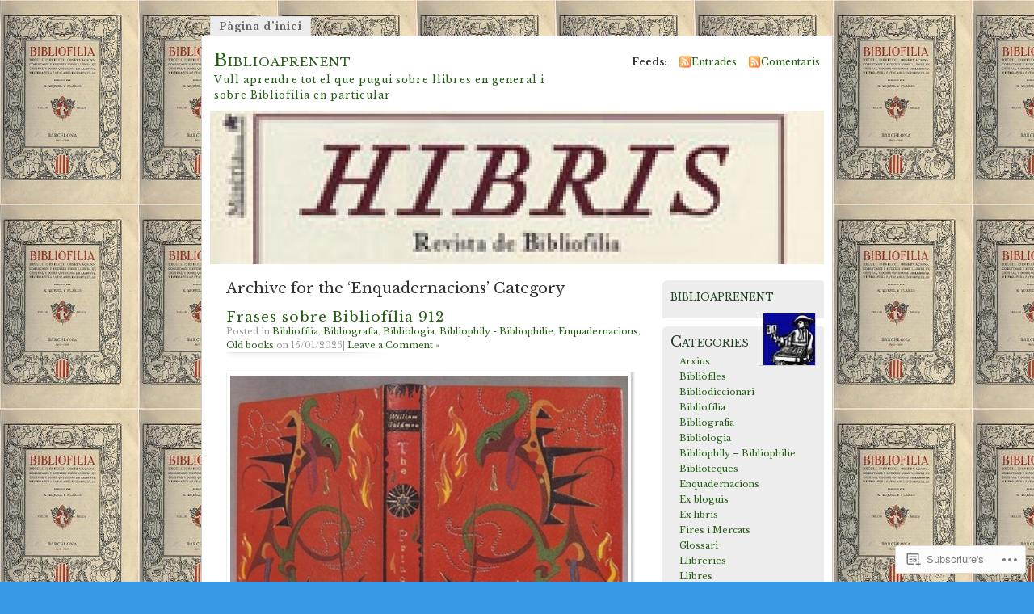

--- FILE ---
content_type: text/html; charset=UTF-8
request_url: https://biblioaprenent.blog/category/enquadernacions/
body_size: 103790
content:
<!DOCTYPE html PUBLIC "-//W3C//DTD XHTML 1.0 Transitional//EN" "http://www.w3.org/TR/xhtml1/DTD/xhtml1-transitional.dtd">
<html xmlns="http://www.w3.org/1999/xhtml" lang="ca">
<head profile="http://gmpg.org/xfn/11">
<meta http-equiv="Content-Type" content="text/html; charset=UTF-8" />
<title>Enquadernacions | Biblioaprenent</title>
<link rel="pingback" href="https://biblioaprenent.blog/xmlrpc.php" />
<script type="text/javascript">
  WebFontConfig = {"google":{"families":["Libre+Baskerville:r:latin,latin-ext","Libre+Baskerville:r,i,b,bi:latin,latin-ext"]},"api_url":"https:\/\/fonts-api.wp.com\/css"};
  (function() {
    var wf = document.createElement('script');
    wf.src = '/wp-content/plugins/custom-fonts/js/webfont.js';
    wf.type = 'text/javascript';
    wf.async = 'true';
    var s = document.getElementsByTagName('script')[0];
    s.parentNode.insertBefore(wf, s);
	})();
</script><style id="jetpack-custom-fonts-css">.wf-active #header h1{font-family:"Libre Baskerville",serif;font-style:normal;font-weight:400}.wf-active body{font-family:"Libre Baskerville",serif}.wf-active #navigation{font-family:"Libre Baskerville",serif}.wf-active #content h1, .wf-active h2, .wf-active h3, .wf-active h4, .wf-active h5, .wf-active h6{font-family:"Libre Baskerville",serif;font-style:normal;font-weight:400}.wf-active #header h2{font-weight:400;font-family:"Libre Baskerville",serif;font-style:normal}.wf-active #content h3{font-weight:400;font-style:normal}.wf-active #content h4{font-style:normal;font-weight:400}.wf-active #content h5{font-style:normal;font-weight:400}.wf-active #content .post h2{font-weight:400;font-style:normal}.wf-active li.sidebox h2{font-weight:400;font-style:normal}.wf-active .post h4{font-weight:400;font-family:"Libre Baskerville",serif;font-style:normal}.wf-active .post h4 em{font-style:normal;font-weight:400}</style>
<meta name='robots' content='max-image-preview:large' />

<!-- Async WordPress.com Remote Login -->
<script id="wpcom_remote_login_js">
var wpcom_remote_login_extra_auth = '';
function wpcom_remote_login_remove_dom_node_id( element_id ) {
	var dom_node = document.getElementById( element_id );
	if ( dom_node ) { dom_node.parentNode.removeChild( dom_node ); }
}
function wpcom_remote_login_remove_dom_node_classes( class_name ) {
	var dom_nodes = document.querySelectorAll( '.' + class_name );
	for ( var i = 0; i < dom_nodes.length; i++ ) {
		dom_nodes[ i ].parentNode.removeChild( dom_nodes[ i ] );
	}
}
function wpcom_remote_login_final_cleanup() {
	wpcom_remote_login_remove_dom_node_classes( "wpcom_remote_login_msg" );
	wpcom_remote_login_remove_dom_node_id( "wpcom_remote_login_key" );
	wpcom_remote_login_remove_dom_node_id( "wpcom_remote_login_validate" );
	wpcom_remote_login_remove_dom_node_id( "wpcom_remote_login_js" );
	wpcom_remote_login_remove_dom_node_id( "wpcom_request_access_iframe" );
	wpcom_remote_login_remove_dom_node_id( "wpcom_request_access_styles" );
}

// Watch for messages back from the remote login
window.addEventListener( "message", function( e ) {
	if ( e.origin === "https://r-login.wordpress.com" ) {
		var data = {};
		try {
			data = JSON.parse( e.data );
		} catch( e ) {
			wpcom_remote_login_final_cleanup();
			return;
		}

		if ( data.msg === 'LOGIN' ) {
			// Clean up the login check iframe
			wpcom_remote_login_remove_dom_node_id( "wpcom_remote_login_key" );

			var id_regex = new RegExp( /^[0-9]+$/ );
			var token_regex = new RegExp( /^.*|.*|.*$/ );
			if (
				token_regex.test( data.token )
				&& id_regex.test( data.wpcomid )
			) {
				// We have everything we need to ask for a login
				var script = document.createElement( "script" );
				script.setAttribute( "id", "wpcom_remote_login_validate" );
				script.src = '/remote-login.php?wpcom_remote_login=validate'
					+ '&wpcomid=' + data.wpcomid
					+ '&token=' + encodeURIComponent( data.token )
					+ '&host=' + window.location.protocol
					+ '//' + window.location.hostname
					+ '&postid=40105'
					+ '&is_singular=';
				document.body.appendChild( script );
			}

			return;
		}

		// Safari ITP, not logged in, so redirect
		if ( data.msg === 'LOGIN-REDIRECT' ) {
			window.location = 'https://wordpress.com/log-in?redirect_to=' + window.location.href;
			return;
		}

		// Safari ITP, storage access failed, remove the request
		if ( data.msg === 'LOGIN-REMOVE' ) {
			var css_zap = 'html { -webkit-transition: margin-top 1s; transition: margin-top 1s; } /* 9001 */ html { margin-top: 0 !important; } * html body { margin-top: 0 !important; } @media screen and ( max-width: 782px ) { html { margin-top: 0 !important; } * html body { margin-top: 0 !important; } }';
			var style_zap = document.createElement( 'style' );
			style_zap.type = 'text/css';
			style_zap.appendChild( document.createTextNode( css_zap ) );
			document.body.appendChild( style_zap );

			var e = document.getElementById( 'wpcom_request_access_iframe' );
			e.parentNode.removeChild( e );

			document.cookie = 'wordpress_com_login_access=denied; path=/; max-age=31536000';

			return;
		}

		// Safari ITP
		if ( data.msg === 'REQUEST_ACCESS' ) {
			console.log( 'request access: safari' );

			// Check ITP iframe enable/disable knob
			if ( wpcom_remote_login_extra_auth !== 'safari_itp_iframe' ) {
				return;
			}

			// If we are in a "private window" there is no ITP.
			var private_window = false;
			try {
				var opendb = window.openDatabase( null, null, null, null );
			} catch( e ) {
				private_window = true;
			}

			if ( private_window ) {
				console.log( 'private window' );
				return;
			}

			var iframe = document.createElement( 'iframe' );
			iframe.id = 'wpcom_request_access_iframe';
			iframe.setAttribute( 'scrolling', 'no' );
			iframe.setAttribute( 'sandbox', 'allow-storage-access-by-user-activation allow-scripts allow-same-origin allow-top-navigation-by-user-activation' );
			iframe.src = 'https://r-login.wordpress.com/remote-login.php?wpcom_remote_login=request_access&origin=' + encodeURIComponent( data.origin ) + '&wpcomid=' + encodeURIComponent( data.wpcomid );

			var css = 'html { -webkit-transition: margin-top 1s; transition: margin-top 1s; } /* 9001 */ html { margin-top: 46px !important; } * html body { margin-top: 46px !important; } @media screen and ( max-width: 660px ) { html { margin-top: 71px !important; } * html body { margin-top: 71px !important; } #wpcom_request_access_iframe { display: block; height: 71px !important; } } #wpcom_request_access_iframe { border: 0px; height: 46px; position: fixed; top: 0; left: 0; width: 100%; min-width: 100%; z-index: 99999; background: #23282d; } ';

			var style = document.createElement( 'style' );
			style.type = 'text/css';
			style.id = 'wpcom_request_access_styles';
			style.appendChild( document.createTextNode( css ) );
			document.body.appendChild( style );

			document.body.appendChild( iframe );
		}

		if ( data.msg === 'DONE' ) {
			wpcom_remote_login_final_cleanup();
		}
	}
}, false );

// Inject the remote login iframe after the page has had a chance to load
// more critical resources
window.addEventListener( "DOMContentLoaded", function( e ) {
	var iframe = document.createElement( "iframe" );
	iframe.style.display = "none";
	iframe.setAttribute( "scrolling", "no" );
	iframe.setAttribute( "id", "wpcom_remote_login_key" );
	iframe.src = "https://r-login.wordpress.com/remote-login.php"
		+ "?wpcom_remote_login=key"
		+ "&origin=aHR0cHM6Ly9iaWJsaW9hcHJlbmVudC5ibG9n"
		+ "&wpcomid=23370273"
		+ "&time=" + Math.floor( Date.now() / 1000 );
	document.body.appendChild( iframe );
}, false );
</script>
<link rel='dns-prefetch' href='//s0.wp.com' />
<link rel="alternate" type="application/rss+xml" title="Biblioaprenent &raquo; canal d&#039;informació" href="https://biblioaprenent.blog/feed/" />
<link rel="alternate" type="application/rss+xml" title="Biblioaprenent &raquo; Canal dels comentaris" href="https://biblioaprenent.blog/comments/feed/" />
<link rel="alternate" type="application/rss+xml" title="Biblioaprenent &raquo; Enquadernacions Canal de les categories" href="https://biblioaprenent.blog/category/enquadernacions/feed/" />
	<script type="text/javascript">
		/* <![CDATA[ */
		function addLoadEvent(func) {
			var oldonload = window.onload;
			if (typeof window.onload != 'function') {
				window.onload = func;
			} else {
				window.onload = function () {
					oldonload();
					func();
				}
			}
		}
		/* ]]> */
	</script>
	<link crossorigin='anonymous' rel='stylesheet' id='all-css-0-1' href='/_static/??-eJxtjEsOgkAQBS/k2EExsCGeRcdWG/ozsXtiuL2QwM7NSyp5VfAtKZsGaoDUVLi+SB1GjHLL08YgZus8KqMD6ZOUApPnjzHvPB+z+wH+9/YPxBtlaZR6ByGPmc2mVbzK0HSX86lvu6Ydf/5TOAk=&cssminify=yes' type='text/css' media='all' />
<style id='wp-emoji-styles-inline-css'>

	img.wp-smiley, img.emoji {
		display: inline !important;
		border: none !important;
		box-shadow: none !important;
		height: 1em !important;
		width: 1em !important;
		margin: 0 0.07em !important;
		vertical-align: -0.1em !important;
		background: none !important;
		padding: 0 !important;
	}
/*# sourceURL=wp-emoji-styles-inline-css */
</style>
<link crossorigin='anonymous' rel='stylesheet' id='all-css-2-1' href='/wp-content/plugins/gutenberg-core/v22.2.0/build/styles/block-library/style.css?m=1764855221i&cssminify=yes' type='text/css' media='all' />
<style id='wp-block-library-inline-css'>
.has-text-align-justify {
	text-align:justify;
}
.has-text-align-justify{text-align:justify;}

/*# sourceURL=wp-block-library-inline-css */
</style><style id='wp-block-group-inline-css'>
.wp-block-group{box-sizing:border-box}:where(.wp-block-group.wp-block-group-is-layout-constrained){position:relative}
/*# sourceURL=/wp-content/plugins/gutenberg-core/v22.2.0/build/styles/block-library/group/style.css */
</style>
<style id='wp-block-paragraph-inline-css'>
.is-small-text{font-size:.875em}.is-regular-text{font-size:1em}.is-large-text{font-size:2.25em}.is-larger-text{font-size:3em}.has-drop-cap:not(:focus):first-letter{float:left;font-size:8.4em;font-style:normal;font-weight:100;line-height:.68;margin:.05em .1em 0 0;text-transform:uppercase}body.rtl .has-drop-cap:not(:focus):first-letter{float:none;margin-left:.1em}p.has-drop-cap.has-background{overflow:hidden}:root :where(p.has-background){padding:1.25em 2.375em}:where(p.has-text-color:not(.has-link-color)) a{color:inherit}p.has-text-align-left[style*="writing-mode:vertical-lr"],p.has-text-align-right[style*="writing-mode:vertical-rl"]{rotate:180deg}
/*# sourceURL=/wp-content/plugins/gutenberg-core/v22.2.0/build/styles/block-library/paragraph/style.css */
</style>
<style id='wp-block-image-inline-css'>
.wp-block-image>a,.wp-block-image>figure>a{display:inline-block}.wp-block-image img{box-sizing:border-box;height:auto;max-width:100%;vertical-align:bottom}@media not (prefers-reduced-motion){.wp-block-image img.hide{visibility:hidden}.wp-block-image img.show{animation:show-content-image .4s}}.wp-block-image[style*=border-radius] img,.wp-block-image[style*=border-radius]>a{border-radius:inherit}.wp-block-image.has-custom-border img{box-sizing:border-box}.wp-block-image.aligncenter{text-align:center}.wp-block-image.alignfull>a,.wp-block-image.alignwide>a{width:100%}.wp-block-image.alignfull img,.wp-block-image.alignwide img{height:auto;width:100%}.wp-block-image .aligncenter,.wp-block-image .alignleft,.wp-block-image .alignright,.wp-block-image.aligncenter,.wp-block-image.alignleft,.wp-block-image.alignright{display:table}.wp-block-image .aligncenter>figcaption,.wp-block-image .alignleft>figcaption,.wp-block-image .alignright>figcaption,.wp-block-image.aligncenter>figcaption,.wp-block-image.alignleft>figcaption,.wp-block-image.alignright>figcaption{caption-side:bottom;display:table-caption}.wp-block-image .alignleft{float:left;margin:.5em 1em .5em 0}.wp-block-image .alignright{float:right;margin:.5em 0 .5em 1em}.wp-block-image .aligncenter{margin-left:auto;margin-right:auto}.wp-block-image :where(figcaption){margin-bottom:1em;margin-top:.5em}.wp-block-image.is-style-circle-mask img{border-radius:9999px}@supports ((-webkit-mask-image:none) or (mask-image:none)) or (-webkit-mask-image:none){.wp-block-image.is-style-circle-mask img{border-radius:0;-webkit-mask-image:url('data:image/svg+xml;utf8,<svg viewBox="0 0 100 100" xmlns="http://www.w3.org/2000/svg"><circle cx="50" cy="50" r="50"/></svg>');mask-image:url('data:image/svg+xml;utf8,<svg viewBox="0 0 100 100" xmlns="http://www.w3.org/2000/svg"><circle cx="50" cy="50" r="50"/></svg>');mask-mode:alpha;-webkit-mask-position:center;mask-position:center;-webkit-mask-repeat:no-repeat;mask-repeat:no-repeat;-webkit-mask-size:contain;mask-size:contain}}:root :where(.wp-block-image.is-style-rounded img,.wp-block-image .is-style-rounded img){border-radius:9999px}.wp-block-image figure{margin:0}.wp-lightbox-container{display:flex;flex-direction:column;position:relative}.wp-lightbox-container img{cursor:zoom-in}.wp-lightbox-container img:hover+button{opacity:1}.wp-lightbox-container button{align-items:center;backdrop-filter:blur(16px) saturate(180%);background-color:#5a5a5a40;border:none;border-radius:4px;cursor:zoom-in;display:flex;height:20px;justify-content:center;opacity:0;padding:0;position:absolute;right:16px;text-align:center;top:16px;width:20px;z-index:100}@media not (prefers-reduced-motion){.wp-lightbox-container button{transition:opacity .2s ease}}.wp-lightbox-container button:focus-visible{outline:3px auto #5a5a5a40;outline:3px auto -webkit-focus-ring-color;outline-offset:3px}.wp-lightbox-container button:hover{cursor:pointer;opacity:1}.wp-lightbox-container button:focus{opacity:1}.wp-lightbox-container button:focus,.wp-lightbox-container button:hover,.wp-lightbox-container button:not(:hover):not(:active):not(.has-background){background-color:#5a5a5a40;border:none}.wp-lightbox-overlay{box-sizing:border-box;cursor:zoom-out;height:100vh;left:0;overflow:hidden;position:fixed;top:0;visibility:hidden;width:100%;z-index:100000}.wp-lightbox-overlay .close-button{align-items:center;cursor:pointer;display:flex;justify-content:center;min-height:40px;min-width:40px;padding:0;position:absolute;right:calc(env(safe-area-inset-right) + 16px);top:calc(env(safe-area-inset-top) + 16px);z-index:5000000}.wp-lightbox-overlay .close-button:focus,.wp-lightbox-overlay .close-button:hover,.wp-lightbox-overlay .close-button:not(:hover):not(:active):not(.has-background){background:none;border:none}.wp-lightbox-overlay .lightbox-image-container{height:var(--wp--lightbox-container-height);left:50%;overflow:hidden;position:absolute;top:50%;transform:translate(-50%,-50%);transform-origin:top left;width:var(--wp--lightbox-container-width);z-index:9999999999}.wp-lightbox-overlay .wp-block-image{align-items:center;box-sizing:border-box;display:flex;height:100%;justify-content:center;margin:0;position:relative;transform-origin:0 0;width:100%;z-index:3000000}.wp-lightbox-overlay .wp-block-image img{height:var(--wp--lightbox-image-height);min-height:var(--wp--lightbox-image-height);min-width:var(--wp--lightbox-image-width);width:var(--wp--lightbox-image-width)}.wp-lightbox-overlay .wp-block-image figcaption{display:none}.wp-lightbox-overlay button{background:none;border:none}.wp-lightbox-overlay .scrim{background-color:#fff;height:100%;opacity:.9;position:absolute;width:100%;z-index:2000000}.wp-lightbox-overlay.active{visibility:visible}@media not (prefers-reduced-motion){.wp-lightbox-overlay.active{animation:turn-on-visibility .25s both}.wp-lightbox-overlay.active img{animation:turn-on-visibility .35s both}.wp-lightbox-overlay.show-closing-animation:not(.active){animation:turn-off-visibility .35s both}.wp-lightbox-overlay.show-closing-animation:not(.active) img{animation:turn-off-visibility .25s both}.wp-lightbox-overlay.zoom.active{animation:none;opacity:1;visibility:visible}.wp-lightbox-overlay.zoom.active .lightbox-image-container{animation:lightbox-zoom-in .4s}.wp-lightbox-overlay.zoom.active .lightbox-image-container img{animation:none}.wp-lightbox-overlay.zoom.active .scrim{animation:turn-on-visibility .4s forwards}.wp-lightbox-overlay.zoom.show-closing-animation:not(.active){animation:none}.wp-lightbox-overlay.zoom.show-closing-animation:not(.active) .lightbox-image-container{animation:lightbox-zoom-out .4s}.wp-lightbox-overlay.zoom.show-closing-animation:not(.active) .lightbox-image-container img{animation:none}.wp-lightbox-overlay.zoom.show-closing-animation:not(.active) .scrim{animation:turn-off-visibility .4s forwards}}@keyframes show-content-image{0%{visibility:hidden}99%{visibility:hidden}to{visibility:visible}}@keyframes turn-on-visibility{0%{opacity:0}to{opacity:1}}@keyframes turn-off-visibility{0%{opacity:1;visibility:visible}99%{opacity:0;visibility:visible}to{opacity:0;visibility:hidden}}@keyframes lightbox-zoom-in{0%{transform:translate(calc((-100vw + var(--wp--lightbox-scrollbar-width))/2 + var(--wp--lightbox-initial-left-position)),calc(-50vh + var(--wp--lightbox-initial-top-position))) scale(var(--wp--lightbox-scale))}to{transform:translate(-50%,-50%) scale(1)}}@keyframes lightbox-zoom-out{0%{transform:translate(-50%,-50%) scale(1);visibility:visible}99%{visibility:visible}to{transform:translate(calc((-100vw + var(--wp--lightbox-scrollbar-width))/2 + var(--wp--lightbox-initial-left-position)),calc(-50vh + var(--wp--lightbox-initial-top-position))) scale(var(--wp--lightbox-scale));visibility:hidden}}
/*# sourceURL=/wp-content/plugins/gutenberg-core/v22.2.0/build/styles/block-library/image/style.css */
</style>
<style id='wp-block-list-inline-css'>
ol,ul{box-sizing:border-box}:root :where(.wp-block-list.has-background){padding:1.25em 2.375em}
/*# sourceURL=/wp-content/plugins/gutenberg-core/v22.2.0/build/styles/block-library/list/style.css */
</style>
<style id='wp-block-search-inline-css'>
.wp-block-search__button{margin-left:10px;word-break:normal}.wp-block-search__button.has-icon{line-height:0}.wp-block-search__button svg{fill:currentColor;height:1.25em;min-height:24px;min-width:24px;vertical-align:text-bottom;width:1.25em}:where(.wp-block-search__button){border:1px solid #ccc;padding:6px 10px}.wp-block-search__inside-wrapper{display:flex;flex:auto;flex-wrap:nowrap;max-width:100%}.wp-block-search__label{width:100%}.wp-block-search.wp-block-search__button-only .wp-block-search__button{box-sizing:border-box;display:flex;flex-shrink:0;justify-content:center;margin-left:0;max-width:100%}.wp-block-search.wp-block-search__button-only .wp-block-search__inside-wrapper{min-width:0!important;transition-property:width}.wp-block-search.wp-block-search__button-only .wp-block-search__input{flex-basis:100%;transition-duration:.3s}.wp-block-search.wp-block-search__button-only.wp-block-search__searchfield-hidden,.wp-block-search.wp-block-search__button-only.wp-block-search__searchfield-hidden .wp-block-search__inside-wrapper{overflow:hidden}.wp-block-search.wp-block-search__button-only.wp-block-search__searchfield-hidden .wp-block-search__input{border-left-width:0!important;border-right-width:0!important;flex-basis:0;flex-grow:0;margin:0;min-width:0!important;padding-left:0!important;padding-right:0!important;width:0!important}:where(.wp-block-search__input){appearance:none;border:1px solid #949494;flex-grow:1;font-family:inherit;font-size:inherit;font-style:inherit;font-weight:inherit;letter-spacing:inherit;line-height:inherit;margin-left:0;margin-right:0;min-width:3rem;padding:8px;text-decoration:unset!important;text-transform:inherit}:where(.wp-block-search__button-inside .wp-block-search__inside-wrapper){background-color:#fff;border:1px solid #949494;box-sizing:border-box;padding:4px}:where(.wp-block-search__button-inside .wp-block-search__inside-wrapper) .wp-block-search__input{border:none;border-radius:0;padding:0 4px}:where(.wp-block-search__button-inside .wp-block-search__inside-wrapper) .wp-block-search__input:focus{outline:none}:where(.wp-block-search__button-inside .wp-block-search__inside-wrapper) :where(.wp-block-search__button){padding:4px 8px}.wp-block-search.aligncenter .wp-block-search__inside-wrapper{margin:auto}.wp-block[data-align=right] .wp-block-search.wp-block-search__button-only .wp-block-search__inside-wrapper{float:right}
/*# sourceURL=/wp-content/plugins/gutenberg-core/v22.2.0/build/styles/block-library/search/style.css */
</style>
<style id='global-styles-inline-css'>
:root{--wp--preset--aspect-ratio--square: 1;--wp--preset--aspect-ratio--4-3: 4/3;--wp--preset--aspect-ratio--3-4: 3/4;--wp--preset--aspect-ratio--3-2: 3/2;--wp--preset--aspect-ratio--2-3: 2/3;--wp--preset--aspect-ratio--16-9: 16/9;--wp--preset--aspect-ratio--9-16: 9/16;--wp--preset--color--black: #000000;--wp--preset--color--cyan-bluish-gray: #abb8c3;--wp--preset--color--white: #ffffff;--wp--preset--color--pale-pink: #f78da7;--wp--preset--color--vivid-red: #cf2e2e;--wp--preset--color--luminous-vivid-orange: #ff6900;--wp--preset--color--luminous-vivid-amber: #fcb900;--wp--preset--color--light-green-cyan: #7bdcb5;--wp--preset--color--vivid-green-cyan: #00d084;--wp--preset--color--pale-cyan-blue: #8ed1fc;--wp--preset--color--vivid-cyan-blue: #0693e3;--wp--preset--color--vivid-purple: #9b51e0;--wp--preset--gradient--vivid-cyan-blue-to-vivid-purple: linear-gradient(135deg,rgb(6,147,227) 0%,rgb(155,81,224) 100%);--wp--preset--gradient--light-green-cyan-to-vivid-green-cyan: linear-gradient(135deg,rgb(122,220,180) 0%,rgb(0,208,130) 100%);--wp--preset--gradient--luminous-vivid-amber-to-luminous-vivid-orange: linear-gradient(135deg,rgb(252,185,0) 0%,rgb(255,105,0) 100%);--wp--preset--gradient--luminous-vivid-orange-to-vivid-red: linear-gradient(135deg,rgb(255,105,0) 0%,rgb(207,46,46) 100%);--wp--preset--gradient--very-light-gray-to-cyan-bluish-gray: linear-gradient(135deg,rgb(238,238,238) 0%,rgb(169,184,195) 100%);--wp--preset--gradient--cool-to-warm-spectrum: linear-gradient(135deg,rgb(74,234,220) 0%,rgb(151,120,209) 20%,rgb(207,42,186) 40%,rgb(238,44,130) 60%,rgb(251,105,98) 80%,rgb(254,248,76) 100%);--wp--preset--gradient--blush-light-purple: linear-gradient(135deg,rgb(255,206,236) 0%,rgb(152,150,240) 100%);--wp--preset--gradient--blush-bordeaux: linear-gradient(135deg,rgb(254,205,165) 0%,rgb(254,45,45) 50%,rgb(107,0,62) 100%);--wp--preset--gradient--luminous-dusk: linear-gradient(135deg,rgb(255,203,112) 0%,rgb(199,81,192) 50%,rgb(65,88,208) 100%);--wp--preset--gradient--pale-ocean: linear-gradient(135deg,rgb(255,245,203) 0%,rgb(182,227,212) 50%,rgb(51,167,181) 100%);--wp--preset--gradient--electric-grass: linear-gradient(135deg,rgb(202,248,128) 0%,rgb(113,206,126) 100%);--wp--preset--gradient--midnight: linear-gradient(135deg,rgb(2,3,129) 0%,rgb(40,116,252) 100%);--wp--preset--font-size--small: 13px;--wp--preset--font-size--medium: 20px;--wp--preset--font-size--large: 36px;--wp--preset--font-size--x-large: 42px;--wp--preset--font-family--albert-sans: 'Albert Sans', sans-serif;--wp--preset--font-family--alegreya: Alegreya, serif;--wp--preset--font-family--arvo: Arvo, serif;--wp--preset--font-family--bodoni-moda: 'Bodoni Moda', serif;--wp--preset--font-family--bricolage-grotesque: 'Bricolage Grotesque', sans-serif;--wp--preset--font-family--cabin: Cabin, sans-serif;--wp--preset--font-family--chivo: Chivo, sans-serif;--wp--preset--font-family--commissioner: Commissioner, sans-serif;--wp--preset--font-family--cormorant: Cormorant, serif;--wp--preset--font-family--courier-prime: 'Courier Prime', monospace;--wp--preset--font-family--crimson-pro: 'Crimson Pro', serif;--wp--preset--font-family--dm-mono: 'DM Mono', monospace;--wp--preset--font-family--dm-sans: 'DM Sans', sans-serif;--wp--preset--font-family--dm-serif-display: 'DM Serif Display', serif;--wp--preset--font-family--domine: Domine, serif;--wp--preset--font-family--eb-garamond: 'EB Garamond', serif;--wp--preset--font-family--epilogue: Epilogue, sans-serif;--wp--preset--font-family--fahkwang: Fahkwang, sans-serif;--wp--preset--font-family--figtree: Figtree, sans-serif;--wp--preset--font-family--fira-sans: 'Fira Sans', sans-serif;--wp--preset--font-family--fjalla-one: 'Fjalla One', sans-serif;--wp--preset--font-family--fraunces: Fraunces, serif;--wp--preset--font-family--gabarito: Gabarito, system-ui;--wp--preset--font-family--ibm-plex-mono: 'IBM Plex Mono', monospace;--wp--preset--font-family--ibm-plex-sans: 'IBM Plex Sans', sans-serif;--wp--preset--font-family--ibarra-real-nova: 'Ibarra Real Nova', serif;--wp--preset--font-family--instrument-serif: 'Instrument Serif', serif;--wp--preset--font-family--inter: Inter, sans-serif;--wp--preset--font-family--josefin-sans: 'Josefin Sans', sans-serif;--wp--preset--font-family--jost: Jost, sans-serif;--wp--preset--font-family--libre-baskerville: 'Libre Baskerville', serif;--wp--preset--font-family--libre-franklin: 'Libre Franklin', sans-serif;--wp--preset--font-family--literata: Literata, serif;--wp--preset--font-family--lora: Lora, serif;--wp--preset--font-family--merriweather: Merriweather, serif;--wp--preset--font-family--montserrat: Montserrat, sans-serif;--wp--preset--font-family--newsreader: Newsreader, serif;--wp--preset--font-family--noto-sans-mono: 'Noto Sans Mono', sans-serif;--wp--preset--font-family--nunito: Nunito, sans-serif;--wp--preset--font-family--open-sans: 'Open Sans', sans-serif;--wp--preset--font-family--overpass: Overpass, sans-serif;--wp--preset--font-family--pt-serif: 'PT Serif', serif;--wp--preset--font-family--petrona: Petrona, serif;--wp--preset--font-family--piazzolla: Piazzolla, serif;--wp--preset--font-family--playfair-display: 'Playfair Display', serif;--wp--preset--font-family--plus-jakarta-sans: 'Plus Jakarta Sans', sans-serif;--wp--preset--font-family--poppins: Poppins, sans-serif;--wp--preset--font-family--raleway: Raleway, sans-serif;--wp--preset--font-family--roboto: Roboto, sans-serif;--wp--preset--font-family--roboto-slab: 'Roboto Slab', serif;--wp--preset--font-family--rubik: Rubik, sans-serif;--wp--preset--font-family--rufina: Rufina, serif;--wp--preset--font-family--sora: Sora, sans-serif;--wp--preset--font-family--source-sans-3: 'Source Sans 3', sans-serif;--wp--preset--font-family--source-serif-4: 'Source Serif 4', serif;--wp--preset--font-family--space-mono: 'Space Mono', monospace;--wp--preset--font-family--syne: Syne, sans-serif;--wp--preset--font-family--texturina: Texturina, serif;--wp--preset--font-family--urbanist: Urbanist, sans-serif;--wp--preset--font-family--work-sans: 'Work Sans', sans-serif;--wp--preset--spacing--20: 0.44rem;--wp--preset--spacing--30: 0.67rem;--wp--preset--spacing--40: 1rem;--wp--preset--spacing--50: 1.5rem;--wp--preset--spacing--60: 2.25rem;--wp--preset--spacing--70: 3.38rem;--wp--preset--spacing--80: 5.06rem;--wp--preset--shadow--natural: 6px 6px 9px rgba(0, 0, 0, 0.2);--wp--preset--shadow--deep: 12px 12px 50px rgba(0, 0, 0, 0.4);--wp--preset--shadow--sharp: 6px 6px 0px rgba(0, 0, 0, 0.2);--wp--preset--shadow--outlined: 6px 6px 0px -3px rgb(255, 255, 255), 6px 6px rgb(0, 0, 0);--wp--preset--shadow--crisp: 6px 6px 0px rgb(0, 0, 0);}:where(.is-layout-flex){gap: 0.5em;}:where(.is-layout-grid){gap: 0.5em;}body .is-layout-flex{display: flex;}.is-layout-flex{flex-wrap: wrap;align-items: center;}.is-layout-flex > :is(*, div){margin: 0;}body .is-layout-grid{display: grid;}.is-layout-grid > :is(*, div){margin: 0;}:where(.wp-block-columns.is-layout-flex){gap: 2em;}:where(.wp-block-columns.is-layout-grid){gap: 2em;}:where(.wp-block-post-template.is-layout-flex){gap: 1.25em;}:where(.wp-block-post-template.is-layout-grid){gap: 1.25em;}.has-black-color{color: var(--wp--preset--color--black) !important;}.has-cyan-bluish-gray-color{color: var(--wp--preset--color--cyan-bluish-gray) !important;}.has-white-color{color: var(--wp--preset--color--white) !important;}.has-pale-pink-color{color: var(--wp--preset--color--pale-pink) !important;}.has-vivid-red-color{color: var(--wp--preset--color--vivid-red) !important;}.has-luminous-vivid-orange-color{color: var(--wp--preset--color--luminous-vivid-orange) !important;}.has-luminous-vivid-amber-color{color: var(--wp--preset--color--luminous-vivid-amber) !important;}.has-light-green-cyan-color{color: var(--wp--preset--color--light-green-cyan) !important;}.has-vivid-green-cyan-color{color: var(--wp--preset--color--vivid-green-cyan) !important;}.has-pale-cyan-blue-color{color: var(--wp--preset--color--pale-cyan-blue) !important;}.has-vivid-cyan-blue-color{color: var(--wp--preset--color--vivid-cyan-blue) !important;}.has-vivid-purple-color{color: var(--wp--preset--color--vivid-purple) !important;}.has-black-background-color{background-color: var(--wp--preset--color--black) !important;}.has-cyan-bluish-gray-background-color{background-color: var(--wp--preset--color--cyan-bluish-gray) !important;}.has-white-background-color{background-color: var(--wp--preset--color--white) !important;}.has-pale-pink-background-color{background-color: var(--wp--preset--color--pale-pink) !important;}.has-vivid-red-background-color{background-color: var(--wp--preset--color--vivid-red) !important;}.has-luminous-vivid-orange-background-color{background-color: var(--wp--preset--color--luminous-vivid-orange) !important;}.has-luminous-vivid-amber-background-color{background-color: var(--wp--preset--color--luminous-vivid-amber) !important;}.has-light-green-cyan-background-color{background-color: var(--wp--preset--color--light-green-cyan) !important;}.has-vivid-green-cyan-background-color{background-color: var(--wp--preset--color--vivid-green-cyan) !important;}.has-pale-cyan-blue-background-color{background-color: var(--wp--preset--color--pale-cyan-blue) !important;}.has-vivid-cyan-blue-background-color{background-color: var(--wp--preset--color--vivid-cyan-blue) !important;}.has-vivid-purple-background-color{background-color: var(--wp--preset--color--vivid-purple) !important;}.has-black-border-color{border-color: var(--wp--preset--color--black) !important;}.has-cyan-bluish-gray-border-color{border-color: var(--wp--preset--color--cyan-bluish-gray) !important;}.has-white-border-color{border-color: var(--wp--preset--color--white) !important;}.has-pale-pink-border-color{border-color: var(--wp--preset--color--pale-pink) !important;}.has-vivid-red-border-color{border-color: var(--wp--preset--color--vivid-red) !important;}.has-luminous-vivid-orange-border-color{border-color: var(--wp--preset--color--luminous-vivid-orange) !important;}.has-luminous-vivid-amber-border-color{border-color: var(--wp--preset--color--luminous-vivid-amber) !important;}.has-light-green-cyan-border-color{border-color: var(--wp--preset--color--light-green-cyan) !important;}.has-vivid-green-cyan-border-color{border-color: var(--wp--preset--color--vivid-green-cyan) !important;}.has-pale-cyan-blue-border-color{border-color: var(--wp--preset--color--pale-cyan-blue) !important;}.has-vivid-cyan-blue-border-color{border-color: var(--wp--preset--color--vivid-cyan-blue) !important;}.has-vivid-purple-border-color{border-color: var(--wp--preset--color--vivid-purple) !important;}.has-vivid-cyan-blue-to-vivid-purple-gradient-background{background: var(--wp--preset--gradient--vivid-cyan-blue-to-vivid-purple) !important;}.has-light-green-cyan-to-vivid-green-cyan-gradient-background{background: var(--wp--preset--gradient--light-green-cyan-to-vivid-green-cyan) !important;}.has-luminous-vivid-amber-to-luminous-vivid-orange-gradient-background{background: var(--wp--preset--gradient--luminous-vivid-amber-to-luminous-vivid-orange) !important;}.has-luminous-vivid-orange-to-vivid-red-gradient-background{background: var(--wp--preset--gradient--luminous-vivid-orange-to-vivid-red) !important;}.has-very-light-gray-to-cyan-bluish-gray-gradient-background{background: var(--wp--preset--gradient--very-light-gray-to-cyan-bluish-gray) !important;}.has-cool-to-warm-spectrum-gradient-background{background: var(--wp--preset--gradient--cool-to-warm-spectrum) !important;}.has-blush-light-purple-gradient-background{background: var(--wp--preset--gradient--blush-light-purple) !important;}.has-blush-bordeaux-gradient-background{background: var(--wp--preset--gradient--blush-bordeaux) !important;}.has-luminous-dusk-gradient-background{background: var(--wp--preset--gradient--luminous-dusk) !important;}.has-pale-ocean-gradient-background{background: var(--wp--preset--gradient--pale-ocean) !important;}.has-electric-grass-gradient-background{background: var(--wp--preset--gradient--electric-grass) !important;}.has-midnight-gradient-background{background: var(--wp--preset--gradient--midnight) !important;}.has-small-font-size{font-size: var(--wp--preset--font-size--small) !important;}.has-medium-font-size{font-size: var(--wp--preset--font-size--medium) !important;}.has-large-font-size{font-size: var(--wp--preset--font-size--large) !important;}.has-x-large-font-size{font-size: var(--wp--preset--font-size--x-large) !important;}.has-albert-sans-font-family{font-family: var(--wp--preset--font-family--albert-sans) !important;}.has-alegreya-font-family{font-family: var(--wp--preset--font-family--alegreya) !important;}.has-arvo-font-family{font-family: var(--wp--preset--font-family--arvo) !important;}.has-bodoni-moda-font-family{font-family: var(--wp--preset--font-family--bodoni-moda) !important;}.has-bricolage-grotesque-font-family{font-family: var(--wp--preset--font-family--bricolage-grotesque) !important;}.has-cabin-font-family{font-family: var(--wp--preset--font-family--cabin) !important;}.has-chivo-font-family{font-family: var(--wp--preset--font-family--chivo) !important;}.has-commissioner-font-family{font-family: var(--wp--preset--font-family--commissioner) !important;}.has-cormorant-font-family{font-family: var(--wp--preset--font-family--cormorant) !important;}.has-courier-prime-font-family{font-family: var(--wp--preset--font-family--courier-prime) !important;}.has-crimson-pro-font-family{font-family: var(--wp--preset--font-family--crimson-pro) !important;}.has-dm-mono-font-family{font-family: var(--wp--preset--font-family--dm-mono) !important;}.has-dm-sans-font-family{font-family: var(--wp--preset--font-family--dm-sans) !important;}.has-dm-serif-display-font-family{font-family: var(--wp--preset--font-family--dm-serif-display) !important;}.has-domine-font-family{font-family: var(--wp--preset--font-family--domine) !important;}.has-eb-garamond-font-family{font-family: var(--wp--preset--font-family--eb-garamond) !important;}.has-epilogue-font-family{font-family: var(--wp--preset--font-family--epilogue) !important;}.has-fahkwang-font-family{font-family: var(--wp--preset--font-family--fahkwang) !important;}.has-figtree-font-family{font-family: var(--wp--preset--font-family--figtree) !important;}.has-fira-sans-font-family{font-family: var(--wp--preset--font-family--fira-sans) !important;}.has-fjalla-one-font-family{font-family: var(--wp--preset--font-family--fjalla-one) !important;}.has-fraunces-font-family{font-family: var(--wp--preset--font-family--fraunces) !important;}.has-gabarito-font-family{font-family: var(--wp--preset--font-family--gabarito) !important;}.has-ibm-plex-mono-font-family{font-family: var(--wp--preset--font-family--ibm-plex-mono) !important;}.has-ibm-plex-sans-font-family{font-family: var(--wp--preset--font-family--ibm-plex-sans) !important;}.has-ibarra-real-nova-font-family{font-family: var(--wp--preset--font-family--ibarra-real-nova) !important;}.has-instrument-serif-font-family{font-family: var(--wp--preset--font-family--instrument-serif) !important;}.has-inter-font-family{font-family: var(--wp--preset--font-family--inter) !important;}.has-josefin-sans-font-family{font-family: var(--wp--preset--font-family--josefin-sans) !important;}.has-jost-font-family{font-family: var(--wp--preset--font-family--jost) !important;}.has-libre-baskerville-font-family{font-family: var(--wp--preset--font-family--libre-baskerville) !important;}.has-libre-franklin-font-family{font-family: var(--wp--preset--font-family--libre-franklin) !important;}.has-literata-font-family{font-family: var(--wp--preset--font-family--literata) !important;}.has-lora-font-family{font-family: var(--wp--preset--font-family--lora) !important;}.has-merriweather-font-family{font-family: var(--wp--preset--font-family--merriweather) !important;}.has-montserrat-font-family{font-family: var(--wp--preset--font-family--montserrat) !important;}.has-newsreader-font-family{font-family: var(--wp--preset--font-family--newsreader) !important;}.has-noto-sans-mono-font-family{font-family: var(--wp--preset--font-family--noto-sans-mono) !important;}.has-nunito-font-family{font-family: var(--wp--preset--font-family--nunito) !important;}.has-open-sans-font-family{font-family: var(--wp--preset--font-family--open-sans) !important;}.has-overpass-font-family{font-family: var(--wp--preset--font-family--overpass) !important;}.has-pt-serif-font-family{font-family: var(--wp--preset--font-family--pt-serif) !important;}.has-petrona-font-family{font-family: var(--wp--preset--font-family--petrona) !important;}.has-piazzolla-font-family{font-family: var(--wp--preset--font-family--piazzolla) !important;}.has-playfair-display-font-family{font-family: var(--wp--preset--font-family--playfair-display) !important;}.has-plus-jakarta-sans-font-family{font-family: var(--wp--preset--font-family--plus-jakarta-sans) !important;}.has-poppins-font-family{font-family: var(--wp--preset--font-family--poppins) !important;}.has-raleway-font-family{font-family: var(--wp--preset--font-family--raleway) !important;}.has-roboto-font-family{font-family: var(--wp--preset--font-family--roboto) !important;}.has-roboto-slab-font-family{font-family: var(--wp--preset--font-family--roboto-slab) !important;}.has-rubik-font-family{font-family: var(--wp--preset--font-family--rubik) !important;}.has-rufina-font-family{font-family: var(--wp--preset--font-family--rufina) !important;}.has-sora-font-family{font-family: var(--wp--preset--font-family--sora) !important;}.has-source-sans-3-font-family{font-family: var(--wp--preset--font-family--source-sans-3) !important;}.has-source-serif-4-font-family{font-family: var(--wp--preset--font-family--source-serif-4) !important;}.has-space-mono-font-family{font-family: var(--wp--preset--font-family--space-mono) !important;}.has-syne-font-family{font-family: var(--wp--preset--font-family--syne) !important;}.has-texturina-font-family{font-family: var(--wp--preset--font-family--texturina) !important;}.has-urbanist-font-family{font-family: var(--wp--preset--font-family--urbanist) !important;}.has-work-sans-font-family{font-family: var(--wp--preset--font-family--work-sans) !important;}
/*# sourceURL=global-styles-inline-css */
</style>
<style id='core-block-supports-inline-css'>
.wp-container-core-group-is-layout-8cf370e7{flex-direction:column;align-items:flex-start;}
/*# sourceURL=core-block-supports-inline-css */
</style>

<style id='classic-theme-styles-inline-css'>
/*! This file is auto-generated */
.wp-block-button__link{color:#fff;background-color:#32373c;border-radius:9999px;box-shadow:none;text-decoration:none;padding:calc(.667em + 2px) calc(1.333em + 2px);font-size:1.125em}.wp-block-file__button{background:#32373c;color:#fff;text-decoration:none}
/*# sourceURL=/wp-includes/css/classic-themes.min.css */
</style>
<link crossorigin='anonymous' rel='stylesheet' id='all-css-4-1' href='/_static/??-eJyFkFtuw0AIRTdUjFxbafpRdS1+kCnN4BkNOI/dBydqk6iS+4MA3QNc8JhhSJPRZJjjHHhSHFIf07BXfK3qbVWDsuRIUOhQtTiy2q8C1M6RqkH1BR8GyQz3WYW8L7mzRSE0ckeRxGVr2JHHQOa4/uRgdFpHsq+Bvs+FVMGj8CxgX75L/3C3Nua5R+HFREp7/NdMIbcdPA3Xw+7lGhQogT+rM07TUwG72HFZ0E/5qN/aevPeNM32+wLZapYX&cssminify=yes' type='text/css' media='all' />
<link crossorigin='anonymous' rel='stylesheet' id='print-css-5-1' href='/wp-content/mu-plugins/global-print/global-print.css?m=1465851035i&cssminify=yes' type='text/css' media='print' />
<style id='jetpack-global-styles-frontend-style-inline-css'>
:root { --font-headings: unset; --font-base: unset; --font-headings-default: -apple-system,BlinkMacSystemFont,"Segoe UI",Roboto,Oxygen-Sans,Ubuntu,Cantarell,"Helvetica Neue",sans-serif; --font-base-default: -apple-system,BlinkMacSystemFont,"Segoe UI",Roboto,Oxygen-Sans,Ubuntu,Cantarell,"Helvetica Neue",sans-serif;}
/*# sourceURL=jetpack-global-styles-frontend-style-inline-css */
</style>
<link crossorigin='anonymous' rel='stylesheet' id='all-css-8-1' href='/wp-content/themes/h4/global.css?m=1420737423i&cssminify=yes' type='text/css' media='all' />
<script type="text/javascript" id="wpcom-actionbar-placeholder-js-extra">
/* <![CDATA[ */
var actionbardata = {"siteID":"23370273","postID":"0","siteURL":"https://biblioaprenent.blog","xhrURL":"https://biblioaprenent.blog/wp-admin/admin-ajax.php","nonce":"8d63a61e57","isLoggedIn":"","statusMessage":"","subsEmailDefault":"instantly","proxyScriptUrl":"https://s0.wp.com/wp-content/js/wpcom-proxy-request.js?m=1513050504i&amp;ver=20211021","i18n":{"followedText":"New posts from this site will now appear in your \u003Ca href=\"https://wordpress.com/reader\"\u003EReader\u003C/a\u003E","foldBar":"Collapse this bar","unfoldBar":"Expand this bar","shortLinkCopied":"Shortlink copied to clipboard."}};
//# sourceURL=wpcom-actionbar-placeholder-js-extra
/* ]]> */
</script>
<script type="text/javascript" id="jetpack-mu-wpcom-settings-js-before">
/* <![CDATA[ */
var JETPACK_MU_WPCOM_SETTINGS = {"assetsUrl":"https://s0.wp.com/wp-content/mu-plugins/jetpack-mu-wpcom-plugin/moon/jetpack_vendor/automattic/jetpack-mu-wpcom/src/build/"};
//# sourceURL=jetpack-mu-wpcom-settings-js-before
/* ]]> */
</script>
<script crossorigin='anonymous' type='text/javascript'  src='/wp-content/js/rlt-proxy.js?m=1720530689i'></script>
<script type="text/javascript" id="rlt-proxy-js-after">
/* <![CDATA[ */
	rltInitialize( {"token":null,"iframeOrigins":["https:\/\/widgets.wp.com"]} );
//# sourceURL=rlt-proxy-js-after
/* ]]> */
</script>
<link rel="EditURI" type="application/rsd+xml" title="RSD" href="https://biblioaprenent.wordpress.com/xmlrpc.php?rsd" />
<meta name="generator" content="WordPress.com" />

<!-- Jetpack Open Graph Tags -->
<meta property="og:type" content="website" />
<meta property="og:title" content="Enquadernacions &#8211; Biblioaprenent" />
<meta property="og:url" content="https://biblioaprenent.blog/category/enquadernacions/" />
<meta property="og:site_name" content="Biblioaprenent" />
<meta property="og:image" content="https://s0.wp.com/i/blank.jpg?m=1383295312i" />
<meta property="og:image:width" content="200" />
<meta property="og:image:height" content="200" />
<meta property="og:image:alt" content="" />
<meta property="og:locale" content="ca_ES" />
<meta name="twitter:creator" content="@biblioaprenent" />
<meta name="twitter:site" content="@biblioaprenent" />

<!-- End Jetpack Open Graph Tags -->
<link rel="shortcut icon" type="image/x-icon" href="https://s0.wp.com/i/favicon.ico?m=1713425267i" sizes="16x16 24x24 32x32 48x48" />
<link rel="icon" type="image/x-icon" href="https://s0.wp.com/i/favicon.ico?m=1713425267i" sizes="16x16 24x24 32x32 48x48" />
<link rel="apple-touch-icon" href="https://s0.wp.com/i/webclip.png?m=1713868326i" />
<link rel='openid.server' href='https://biblioaprenent.blog/?openidserver=1' />
<link rel='openid.delegate' href='https://biblioaprenent.blog/' />
<link rel="search" type="application/opensearchdescription+xml" href="https://biblioaprenent.blog/osd.xml" title="Biblioaprenent" />
<link rel="search" type="application/opensearchdescription+xml" href="https://s1.wp.com/opensearch.xml" title="WordPress.com" />
<meta name="theme-color" content="#3799e6" />
		<style id="wpcom-hotfix-masterbar-style">
			@media screen and (min-width: 783px) {
				#wpadminbar .quicklinks li#wp-admin-bar-my-account.with-avatar > a img {
					margin-top: 5px;
				}
			}
		</style>
		<style type="text/css">.recentcomments a{display:inline !important;padding:0 !important;margin:0 !important;}</style>		<style type="text/css">
			.recentcomments a {
				display: inline !important;
				padding: 0 !important;
				margin: 0 !important;
			}

			table.recentcommentsavatartop img.avatar, table.recentcommentsavatarend img.avatar {
				border: 0px;
				margin: 0;
			}

			table.recentcommentsavatartop a, table.recentcommentsavatarend a {
				border: 0px !important;
				background-color: transparent !important;
			}

			td.recentcommentsavatarend, td.recentcommentsavatartop {
				padding: 0px 0px 1px 0px;
				margin: 0px;
			}

			td.recentcommentstextend {
				border: none !important;
				padding: 0px 0px 2px 10px;
			}

			.rtl td.recentcommentstextend {
				padding: 0px 10px 2px 0px;
			}

			td.recentcommentstexttop {
				border: none;
				padding: 0px 0px 0px 10px;
			}

			.rtl td.recentcommentstexttop {
				padding: 0px 10px 0px 0px;
			}
		</style>
		<meta name="description" content="Entrades quant a Enquadernacions escrites per biblioaprenent" />
<style type="text/css">
			#header h1 a,
		#header h2 {
			color: #265e15 !important;
		}
				#headerimage {
			background: url('https://biblioaprenent.blog/wp-content/uploads/2014/01/cropped-hibris53_2.jpg') no-repeat;
			height: 200px;
		}
	</style>
<style type="text/css" id="custom-background-css">
body.custom-background { background-color: #3799e6; background-image: url("https://biblioaprenent.files.wordpress.com/2011/06/bibliofc3adlia-vol-ii-abc2.jpg"); background-position: left top; background-size: auto; background-repeat: repeat; background-attachment: scroll; }
</style>
				<link rel="stylesheet" id="custom-css-css" type="text/css" href="https://s0.wp.com/?custom-css=1&#038;csblog=1A3FT&#038;cscache=6&#038;csrev=40" />
			<link crossorigin='anonymous' rel='stylesheet' id='all-css-0-3' href='/_static/??-eJydjdEKwjAMRX/IGqaT+SJ+inRZGN3SpDQtw78Xwe1Rxh7P4XIuLMmhSiEpEKtLXMcgBhOV5HH+MURVgVcQhJ4VZwNbQqJ8RrMT7C9EHSqTAfqs1Yi30SqOBktgGtzomSm//9H34BkfTXe7Xu5t17TTB3k+YIU=&cssminify=yes' type='text/css' media='all' />
</head>
<body id="section-index" class="archive category category-enquadernacions category-57558100 custom-background wp-theme-pubmistylook customizer-styles-applied jetpack-reblog-enabled">


<div id="navigation" class="clearfix">
		<div class="menu">
		<ul>
			<li ><a href="https://biblioaprenent.blog/" title="Pàgina d&#039;inici">Pàgina d'inici</a></li>
											</ul>
	</div>
</div><!-- end id:navigation -->

<div id="container">

<div id="header">
<h1><a href="https://biblioaprenent.blog/" title="Biblioaprenent">Biblioaprenent</a></h1>
<h2>Vull aprendre tot el que pugui sobre llibres en general   i sobre Bibliofília en particular</h2>
</div><!-- end id:header -->


	
		<div id="feedarea">
	<dl>
		<dt><strong>Feeds:</strong></dt>

			<dd><a href="https://biblioaprenent.blog/feed/">Entrades</a></dd>
	
			<dd><a href="https://biblioaprenent.blog/comments/feed/">Comentaris</a></dd>
		</dl>
	</div><!-- end id:feedarea -->
	
	<div id="headerimage">
</div><!-- end id:headerimage -->

<div id="content">
<div id="content-main">
	              <h2 class="pagetitle">Archive for the &#8216;Enquadernacions&#8217; Category</h2>
      		
			<div class="post-40105 post type-post status-publish format-standard hentry category-bibliofilia category-bibliografia category-bibliologia category-bibliophily-bibliophilie category-enquadernacions category-old-books" id="post-40105">
				<div class="posttitle">
					<h2><a href="https://biblioaprenent.blog/2026/01/15/frases-sobre-bibliofilia-912/" rel="bookmark">Frases sobre Bibliofília&nbsp;912</a></h2>
					<p class="post-info">
					Posted in <a href="https://biblioaprenent.blog/category/bibliofilia/" rel="category tag">Bibliofília</a>, <a href="https://biblioaprenent.blog/category/bibliografia/" rel="category tag">Bibliografia</a>, <a href="https://biblioaprenent.blog/category/bibliologia/" rel="category tag">Bibliologia</a>, <a href="https://biblioaprenent.blog/category/bibliophily-bibliophilie/" rel="category tag">Bibliophily - Bibliophilie</a>, <a href="https://biblioaprenent.blog/category/enquadernacions/" rel="category tag">Enquadernacions</a>, <a href="https://biblioaprenent.blog/category/old-books/" rel="category tag">Old books</a> on 15/01/2026|
													<a href="https://biblioaprenent.blog/2026/01/15/frases-sobre-bibliofilia-912/#respond">Leave a Comment &#187;</a>											</p>
				</div>

				<div class="entry">
					<div class="wp-block-image">
<figure class="aligncenter size-large"><img data-attachment-id="40106" data-permalink="https://biblioaprenent.blog/2026/01/15/frases-sobre-bibliofilia-912/fsb912/" data-orig-file="https://biblioaprenent.blog/wp-content/uploads/2026/01/fsb912.jpg" data-orig-size="567,475" data-comments-opened="1" data-image-meta="{&quot;aperture&quot;:&quot;0&quot;,&quot;credit&quot;:&quot;&quot;,&quot;camera&quot;:&quot;&quot;,&quot;caption&quot;:&quot;&quot;,&quot;created_timestamp&quot;:&quot;0&quot;,&quot;copyright&quot;:&quot;&quot;,&quot;focal_length&quot;:&quot;0&quot;,&quot;iso&quot;:&quot;0&quot;,&quot;shutter_speed&quot;:&quot;0&quot;,&quot;title&quot;:&quot;&quot;,&quot;orientation&quot;:&quot;0&quot;}" data-image-title="fsb912" data-image-description="" data-image-caption="" data-medium-file="https://biblioaprenent.blog/wp-content/uploads/2026/01/fsb912.jpg?w=300" data-large-file="https://biblioaprenent.blog/wp-content/uploads/2026/01/fsb912.jpg?w=500" width="567" height="475" src="https://biblioaprenent.blog/wp-content/uploads/2026/01/fsb912.jpg?w=567" alt="" class="wp-image-40106" srcset="https://biblioaprenent.blog/wp-content/uploads/2026/01/fsb912.jpg 567w, https://biblioaprenent.blog/wp-content/uploads/2026/01/fsb912.jpg?w=150 150w, https://biblioaprenent.blog/wp-content/uploads/2026/01/fsb912.jpg?w=300 300w" sizes="(max-width: 567px) 100vw, 567px" /></figure>
</div>

<h6 style="text-align: center">Enquadernació de Brugalla</h6>


<p>Des dels seus inicis, la funció principal de les enquadernacions era la d&#8217;unificar o relligar diverses parts separades contingudes en quadernets, fascicles, capítols&#8230; i finalment protegir-ho amb unes tapes.</p>



<p>&nbsp; Al llarg de la història les tècniques i els estils han anat variant molt. Des de les primeres cobertes amb pergamí, que salvaven el cos del llibre, fins a treballs de gran elaboració amb pell, fusta o altres materials. Tot plegat ha donat als llibres valors incalculables.</p>



<p>&nbsp; L&#8217;evolució de l&#8217;enquadernació en la producció de llibres i els seus diversos estils artístics són un reflex dels esmentats canvis, ben diferents segons les èpoques i les zones geogràfiques.</p>



<p> El seu estudi esdevé un recurs inevitable per a poder contextualitzar les obres i la història bibliogràfica que duen impregnada. L&#8217;enquadernació, original o restaurada, ens oferirà pistes sobre els seus usos, valor i procedència.</p>



<p>&nbsp;Amb aquesta exposició de&nbsp;La Perla encetem un mostrari sobre enquadernacions. Comencem pels aspectes fonamentals i ens anirem introduint en els estils i les característiques de cada època.</p>



<p>&nbsp;Parts del llibre especials en l&#8217;enquadernació</p>



<p>&nbsp;Elements que influiran en l&#8217;enquadernació d&#8217;un llibre:</p>



<p>&#8211; El MATERIAL del cos del llibre. En el transcurs de la història del llibre s&#8217;han utilitzat principalment tres tipus de suport: El PAPIR, el PERGAMÍ i el PAPER.</p>



<p>&#8211; La COSTURA.&nbsp;És la tècnica amb la qual s&#8217;unien els quaderns o fulls del llibre i que, un cop cosits, conformaven el LLOM, un dels elements més importants.</p>



<p>&nbsp;-Els NERVIS. Són el suport perpendicular al llom i tenien la funció de reforçar la costura. Alhora hi afegien un element estètic. Els nervis solien ser simples o dobles i el seu nombre depenia de les dimensions de cada llibre.&nbsp;</p>


<div class="wp-block-image">
<figure class="aligncenter size-large is-resized"><img data-attachment-id="40108" data-permalink="https://biblioaprenent.blog/2026/01/15/frases-sobre-bibliofilia-912/fsb912a/" data-orig-file="https://biblioaprenent.blog/wp-content/uploads/2026/01/fsb912a.jpg" data-orig-size="542,302" data-comments-opened="1" data-image-meta="{&quot;aperture&quot;:&quot;0&quot;,&quot;credit&quot;:&quot;&quot;,&quot;camera&quot;:&quot;&quot;,&quot;caption&quot;:&quot;&quot;,&quot;created_timestamp&quot;:&quot;0&quot;,&quot;copyright&quot;:&quot;&quot;,&quot;focal_length&quot;:&quot;0&quot;,&quot;iso&quot;:&quot;0&quot;,&quot;shutter_speed&quot;:&quot;0&quot;,&quot;title&quot;:&quot;&quot;,&quot;orientation&quot;:&quot;0&quot;}" data-image-title="fsb912a" data-image-description="" data-image-caption="" data-medium-file="https://biblioaprenent.blog/wp-content/uploads/2026/01/fsb912a.jpg?w=300" data-large-file="https://biblioaprenent.blog/wp-content/uploads/2026/01/fsb912a.jpg?w=500" width="542" height="302" src="https://biblioaprenent.blog/wp-content/uploads/2026/01/fsb912a.jpg?w=542" alt="" class="wp-image-40108" style="width:618px;height:auto" srcset="https://biblioaprenent.blog/wp-content/uploads/2026/01/fsb912a.jpg 542w, https://biblioaprenent.blog/wp-content/uploads/2026/01/fsb912a.jpg?w=150 150w, https://biblioaprenent.blog/wp-content/uploads/2026/01/fsb912a.jpg?w=300 300w" sizes="(max-width: 542px) 100vw, 542px" /></figure>
</div>


<p>&nbsp;Els TALLS. Són les parts del llibre que queden visibles. Hi ha el davanter, el superior i l&#8217;inferior. Podien ser plans o arrodonits i, segons el tipus de llibre, també es podien decorar.</p>



<p>Les tècniques decoratives dels talls foren diverses, tant es feien estampats policromats com daurats o, fins i tot, cisellats, que oferien un efecte de relleu. L&#8217;ús del daurat o encerat d&#8217;aquestes parts del llibre també es feia servir per tal de protegir els llibres de la pols o la brutícia.</p>



<p>&nbsp;Igualment, també era habitual decorar el tall davanter amb la informació de l&#8217;autor i del títol, que a més servia per localitzar els llibres un cop col·locats a les prestatgeries.</p>


<div class="wp-block-image">
<figure class="aligncenter size-large"><img data-attachment-id="40110" data-permalink="https://biblioaprenent.blog/2026/01/15/frases-sobre-bibliofilia-912/fsb912b/" data-orig-file="https://biblioaprenent.blog/wp-content/uploads/2026/01/fsb912b.jpg" data-orig-size="141,468" data-comments-opened="1" data-image-meta="{&quot;aperture&quot;:&quot;0&quot;,&quot;credit&quot;:&quot;&quot;,&quot;camera&quot;:&quot;&quot;,&quot;caption&quot;:&quot;&quot;,&quot;created_timestamp&quot;:&quot;0&quot;,&quot;copyright&quot;:&quot;&quot;,&quot;focal_length&quot;:&quot;0&quot;,&quot;iso&quot;:&quot;0&quot;,&quot;shutter_speed&quot;:&quot;0&quot;,&quot;title&quot;:&quot;&quot;,&quot;orientation&quot;:&quot;0&quot;}" data-image-title="fsb912b" data-image-description="" data-image-caption="" data-medium-file="https://biblioaprenent.blog/wp-content/uploads/2026/01/fsb912b.jpg?w=90" data-large-file="https://biblioaprenent.blog/wp-content/uploads/2026/01/fsb912b.jpg?w=141" width="141" height="468" src="https://biblioaprenent.blog/wp-content/uploads/2026/01/fsb912b.jpg?w=141" alt="" class="wp-image-40110" /></figure>
</div>


<p>&nbsp;Les&nbsp;CAPÇADES. Són les dues parts extremes del llom del llibre. Tot i que actualment poden tenir una funció estètica, antigament servien per a reforçar el cosit dels llibres. Els materials emprats eren diversos: roba, cordill, pell&#8230;</p>



<p>&nbsp;&#8211; El REFORÇ DEL LLOM. Era una pràctica molt habitual. Tant per a les parts extremes com a les centrals, entre els diferents nervis o envoltant tot el llom. En molts llibres s&#8217;observen retalls de pergamí, manuscrits o impresos, que fan de reforç al llom. Altrament descobrim pàgines mutilades on les zones de pergamí no escrites eren retallades per a usos de restauració.</p>


<div class="wp-block-image">
<figure class="aligncenter size-large is-resized"><img data-attachment-id="40111" data-permalink="https://biblioaprenent.blog/2026/01/15/frases-sobre-bibliofilia-912/fsb912c/" data-orig-file="https://biblioaprenent.blog/wp-content/uploads/2026/01/fsb912c.jpg" data-orig-size="451,479" data-comments-opened="1" data-image-meta="{&quot;aperture&quot;:&quot;0&quot;,&quot;credit&quot;:&quot;&quot;,&quot;camera&quot;:&quot;&quot;,&quot;caption&quot;:&quot;&quot;,&quot;created_timestamp&quot;:&quot;0&quot;,&quot;copyright&quot;:&quot;&quot;,&quot;focal_length&quot;:&quot;0&quot;,&quot;iso&quot;:&quot;0&quot;,&quot;shutter_speed&quot;:&quot;0&quot;,&quot;title&quot;:&quot;&quot;,&quot;orientation&quot;:&quot;0&quot;}" data-image-title="fsb912c" data-image-description="" data-image-caption="" data-medium-file="https://biblioaprenent.blog/wp-content/uploads/2026/01/fsb912c.jpg?w=282" data-large-file="https://biblioaprenent.blog/wp-content/uploads/2026/01/fsb912c.jpg?w=451" loading="lazy" width="451" height="479" src="https://biblioaprenent.blog/wp-content/uploads/2026/01/fsb912c.jpg?w=451" alt="" class="wp-image-40111" style="width:529px;height:auto" srcset="https://biblioaprenent.blog/wp-content/uploads/2026/01/fsb912c.jpg 451w, https://biblioaprenent.blog/wp-content/uploads/2026/01/fsb912c.jpg?w=141 141w, https://biblioaprenent.blog/wp-content/uploads/2026/01/fsb912c.jpg?w=282 282w" sizes="(max-width: 451px) 100vw, 451px" /></figure>
</div>


<p>Principals materials emprats per a fer cobertes:</p>



<p> &#8211; La PELL o el CUIR. Són materials que tradicionalment ja s&#8217;usaven per als antics còdexs. La pell adobada donava flexibilitat i alhora oferia una bona protecció. Les pells més utilitzades i valorades per a les cobertes dels llibres eren les de vaca, ovella, cabra o porc. </p>



<p>&nbsp;-El PERGAMÍ. També és pell però té un procés diferent al de l&#8217;adobat. El resultat final dóna un material més rígid i molt més resistent. Sol tenir un color groguenc.</p>



<p>&#8211; El TEIXIT. S&#8217;utilitzava especialment en edicions de luxe: vellut, domàs, setí, etc.</p>



<p>-El PAPER. Dit suport no només s&#8217;utilitzava per al cos del llibre sinó també per a les cobertes, especialment a partir de la invenció de la impremta. També es feia ús del CARTRÓ o de la FUSTA.</p>



<p>&#8211; MATERIAL SINTÈTIC.&nbsp;Utilitzat més modernament. Permet l&#8217;ús de materials més resistents i econòmics. En algunes ocasions s&#8217;utilitzen per a fer imitacions de pell o pergamí.</p>


<div class="wp-block-image">
<figure class="aligncenter size-large"><img data-attachment-id="40113" data-permalink="https://biblioaprenent.blog/2026/01/15/frases-sobre-bibliofilia-912/fsb912d/" data-orig-file="https://biblioaprenent.blog/wp-content/uploads/2026/01/fsb912d.jpg" data-orig-size="633,368" data-comments-opened="1" data-image-meta="{&quot;aperture&quot;:&quot;0&quot;,&quot;credit&quot;:&quot;&quot;,&quot;camera&quot;:&quot;&quot;,&quot;caption&quot;:&quot;&quot;,&quot;created_timestamp&quot;:&quot;0&quot;,&quot;copyright&quot;:&quot;&quot;,&quot;focal_length&quot;:&quot;0&quot;,&quot;iso&quot;:&quot;0&quot;,&quot;shutter_speed&quot;:&quot;0&quot;,&quot;title&quot;:&quot;&quot;,&quot;orientation&quot;:&quot;0&quot;}" data-image-title="fsb912d" data-image-description="" data-image-caption="" data-medium-file="https://biblioaprenent.blog/wp-content/uploads/2026/01/fsb912d.jpg?w=300" data-large-file="https://biblioaprenent.blog/wp-content/uploads/2026/01/fsb912d.jpg?w=500" loading="lazy" width="633" height="368" src="https://biblioaprenent.blog/wp-content/uploads/2026/01/fsb912d.jpg?w=633" alt="" class="wp-image-40113" srcset="https://biblioaprenent.blog/wp-content/uploads/2026/01/fsb912d.jpg 633w, https://biblioaprenent.blog/wp-content/uploads/2026/01/fsb912d.jpg?w=150 150w, https://biblioaprenent.blog/wp-content/uploads/2026/01/fsb912d.jpg?w=300 300w" sizes="(max-width: 633px) 100vw, 633px" /></figure>
</div>


<p>LES PROTECCIONS. L&#8217;ús de les proteccions metàl·liques fou habitual en els llibres antics. Tot i que tenien elements decoratius la funció principal era la protecció de la coberta i evitar els frecs de la pell. Es feien servir en llibres de gran format, com per exemple, els cantorals. Hi eren habituals les cantoneres i els bollons.  </p>



<p>ELS TANCAMENTS. Se solien utilitzar tancaments metàl·lics, llaçades amb roba o pergamí, botons de pergamí (replegat o enrotllat), botons d&#8217;ivori, etc.</p>


<div class="wp-block-image">
<figure class="aligncenter size-large is-resized"><img data-attachment-id="40114" data-permalink="https://biblioaprenent.blog/2026/01/15/frases-sobre-bibliofilia-912/fsb912e/" data-orig-file="https://biblioaprenent.blog/wp-content/uploads/2026/01/fsb912e.jpg" data-orig-size="439,352" data-comments-opened="1" data-image-meta="{&quot;aperture&quot;:&quot;0&quot;,&quot;credit&quot;:&quot;&quot;,&quot;camera&quot;:&quot;&quot;,&quot;caption&quot;:&quot;&quot;,&quot;created_timestamp&quot;:&quot;0&quot;,&quot;copyright&quot;:&quot;&quot;,&quot;focal_length&quot;:&quot;0&quot;,&quot;iso&quot;:&quot;0&quot;,&quot;shutter_speed&quot;:&quot;0&quot;,&quot;title&quot;:&quot;&quot;,&quot;orientation&quot;:&quot;0&quot;}" data-image-title="fsb912e" data-image-description="" data-image-caption="" data-medium-file="https://biblioaprenent.blog/wp-content/uploads/2026/01/fsb912e.jpg?w=300" data-large-file="https://biblioaprenent.blog/wp-content/uploads/2026/01/fsb912e.jpg?w=439" loading="lazy" width="439" height="352" src="https://biblioaprenent.blog/wp-content/uploads/2026/01/fsb912e.jpg?w=439" alt="" class="wp-image-40114" style="width:643px;height:auto" srcset="https://biblioaprenent.blog/wp-content/uploads/2026/01/fsb912e.jpg 439w, https://biblioaprenent.blog/wp-content/uploads/2026/01/fsb912e.jpg?w=150 150w, https://biblioaprenent.blog/wp-content/uploads/2026/01/fsb912e.jpg?w=300 300w" sizes="(max-width: 439px) 100vw, 439px" /></figure>
</div>


<p>ORNAMENTACIONS A LA COBERTA</p>



<p>Les cobertes dels llibres són la part on l&#8217;ornamentació ha tingut més protagonisme i visibilitat. Les tècniques emprades han estat diverses.</p>



<p>&#8211; GOFRAT.&nbsp;Tècnica utilitzada sobre la pell que consistia en la impressió d&#8217;elements decoratius mitjançant elements metàl·lics.</p>



<p>&#8211; ESTAMPACIÓ AMB PLANXES. Decoració amb planxes de fusta o metall sobre la pell que aconseguia un efecte en relleu. Inicialment les planxes eren en fusta, semblants a les xilogràfiques, i de format petit, que podien&nbsp; utilitzar-se manualment. Posteriorment es començaren a treballar formats més grans i amb metall, cosa que precisava l&#8217;ús de premses mecàniques.</p>



<p>&#8211; CISELLAT.&nbsp;Tècnica que consistia en gravar o ratllar el revers de la pell de tal manera que sobresortís per l&#8217;anvers. Aquesta tècnica es podia combinar amb el gofrat i aconseguia composicions més vistoses.</p>



<p>&nbsp;&#8211; PINTAT.&nbsp;Pell pintada o tenyida. Destaquen la pasta espanyola i la pasta valenciana. Ambdues tècniques aconseguien efectes d&#8217;estampat. L&#8217;un amb tons marrons i castanys, i l&#8217;altre amb tons més virolats (verd, blau, vermell&#8230;).</p>



<p>&#8211; DAURAT.&nbsp;Tècnica que requeria 2 passos. Primer s&#8217;imprimia el motiu i després s&#8217;incrustava l&#8217;or.</p>


<div class="wp-block-image">
<figure class="aligncenter size-large is-resized"><img data-attachment-id="40116" data-permalink="https://biblioaprenent.blog/2026/01/15/frases-sobre-bibliofilia-912/fsb912f/" data-orig-file="https://biblioaprenent.blog/wp-content/uploads/2026/01/fsb912f.jpg" data-orig-size="567,253" data-comments-opened="1" data-image-meta="{&quot;aperture&quot;:&quot;0&quot;,&quot;credit&quot;:&quot;&quot;,&quot;camera&quot;:&quot;&quot;,&quot;caption&quot;:&quot;&quot;,&quot;created_timestamp&quot;:&quot;0&quot;,&quot;copyright&quot;:&quot;&quot;,&quot;focal_length&quot;:&quot;0&quot;,&quot;iso&quot;:&quot;0&quot;,&quot;shutter_speed&quot;:&quot;0&quot;,&quot;title&quot;:&quot;&quot;,&quot;orientation&quot;:&quot;0&quot;}" data-image-title="fsb912f" data-image-description="" data-image-caption="" data-medium-file="https://biblioaprenent.blog/wp-content/uploads/2026/01/fsb912f.jpg?w=300" data-large-file="https://biblioaprenent.blog/wp-content/uploads/2026/01/fsb912f.jpg?w=500" loading="lazy" width="567" height="253" src="https://biblioaprenent.blog/wp-content/uploads/2026/01/fsb912f.jpg?w=567" alt="" class="wp-image-40116" style="width:711px;height:auto" srcset="https://biblioaprenent.blog/wp-content/uploads/2026/01/fsb912f.jpg 567w, https://biblioaprenent.blog/wp-content/uploads/2026/01/fsb912f.jpg?w=150 150w, https://biblioaprenent.blog/wp-content/uploads/2026/01/fsb912f.jpg?w=300 300w" sizes="(max-width: 567px) 100vw, 567px" /></figure>
</div>


<p>ELS FULLS DE GUARDA. Les guardes del llibre són els fulls col·locats entre el llibre i cadascuna de les cobertes. Es tracta d&#8217;un bifoli, una meitat s&#8217;adhereix a la part interior de la coberta i l&#8217;altra a la primera pàgina del llibre, unint així ambdues parts. El mateix es fa a la part final del llibre. La seva funció principal és la de tapar les parts internes de les cobertes i reforçar l&#8217;enquadernació. Per això sovint el tipus de paper dels fulls de guarda sol ser diferent, més tosc però més resistent.</p>



<p>Les guardes també poden donar-nos pistes del llibre: la qualitat de l&#8217;enquadernació, l&#8217;autenticitat, l&#8217;època o la procedència.</p>



<p>&nbsp;Inicialment no s&#8217;utilitzaven fulls de guarda i les cobertes quedaven completament al descobert. És el que passava amb les enquadernacions amb pergamí. Posteriorment s&#8217;hi afegí algun full de reforç, i, sovint també, es reutilitzaven trossos de pergamí ja manuscrit o altres fulls impresos que res tenien a veure amb el llibre. Això ens constata que inicialment les guardes no tenien cap mena de valor.</p>



<p>&nbsp;Posteriorment, i amb la introducció dels papers decorats a Europa cap a finals del segle XIV, començarà a canviar l&#8217;aspecte interior del llibre. Es començarà a valorar la part interna, cosa que condicionarà el procés d&#8217;enquadernació.</p>


<div class="wp-block-image">
<figure class="aligncenter size-large is-resized"><img data-attachment-id="40118" data-permalink="https://biblioaprenent.blog/2026/01/15/frases-sobre-bibliofilia-912/fsb912g/" data-orig-file="https://biblioaprenent.blog/wp-content/uploads/2026/01/fsb912g.jpg" data-orig-size="567,316" data-comments-opened="1" data-image-meta="{&quot;aperture&quot;:&quot;0&quot;,&quot;credit&quot;:&quot;&quot;,&quot;camera&quot;:&quot;&quot;,&quot;caption&quot;:&quot;&quot;,&quot;created_timestamp&quot;:&quot;0&quot;,&quot;copyright&quot;:&quot;&quot;,&quot;focal_length&quot;:&quot;0&quot;,&quot;iso&quot;:&quot;0&quot;,&quot;shutter_speed&quot;:&quot;0&quot;,&quot;title&quot;:&quot;&quot;,&quot;orientation&quot;:&quot;0&quot;}" data-image-title="fsb912g" data-image-description="" data-image-caption="" data-medium-file="https://biblioaprenent.blog/wp-content/uploads/2026/01/fsb912g.jpg?w=300" data-large-file="https://biblioaprenent.blog/wp-content/uploads/2026/01/fsb912g.jpg?w=500" loading="lazy" width="567" height="316" src="https://biblioaprenent.blog/wp-content/uploads/2026/01/fsb912g.jpg?w=567" alt="" class="wp-image-40118" style="width:685px;height:auto" srcset="https://biblioaprenent.blog/wp-content/uploads/2026/01/fsb912g.jpg 567w, https://biblioaprenent.blog/wp-content/uploads/2026/01/fsb912g.jpg?w=150 150w, https://biblioaprenent.blog/wp-content/uploads/2026/01/fsb912g.jpg?w=300 300w" sizes="(max-width: 567px) 100vw, 567px" /></figure>
</div>


<p>“<a href="https://bibliotecagirona.gencat.cat/web/.content/Documentspdf/LaPerla/Lenquadernacio-una-mirada-diferent-del-llibre-antic.pdf">L&#8217;enquadernació </a>: una mirada diferent del llibre antic”, article a La Perla, que és una mostra del fons patrimonial de la Biblioteca Pública de Girona Carles Rahola.</p>



<p></p>


<div class="wp-block-image">
<figure class="aligncenter size-large"><img data-attachment-id="40120" data-permalink="https://biblioaprenent.blog/2026/01/15/frases-sobre-bibliofilia-912/ex-vlokis-1-95/" data-orig-file="https://biblioaprenent.blog/wp-content/uploads/2026/01/ex-vlokis-1-2.jpg" data-orig-size="209,280" data-comments-opened="1" data-image-meta="{&quot;aperture&quot;:&quot;0&quot;,&quot;credit&quot;:&quot;&quot;,&quot;camera&quot;:&quot;&quot;,&quot;caption&quot;:&quot;&quot;,&quot;created_timestamp&quot;:&quot;0&quot;,&quot;copyright&quot;:&quot;&quot;,&quot;focal_length&quot;:&quot;0&quot;,&quot;iso&quot;:&quot;0&quot;,&quot;shutter_speed&quot;:&quot;0&quot;,&quot;title&quot;:&quot;&quot;,&quot;orientation&quot;:&quot;0&quot;}" data-image-title="ex vlokis 1" data-image-description="" data-image-caption="" data-medium-file="https://biblioaprenent.blog/wp-content/uploads/2026/01/ex-vlokis-1-2.jpg?w=209" data-large-file="https://biblioaprenent.blog/wp-content/uploads/2026/01/ex-vlokis-1-2.jpg?w=209" loading="lazy" width="209" height="280" src="https://biblioaprenent.blog/wp-content/uploads/2026/01/ex-vlokis-1-2.jpg?w=209" alt="" class="wp-image-40120" srcset="https://biblioaprenent.blog/wp-content/uploads/2026/01/ex-vlokis-1-2.jpg 209w, https://biblioaprenent.blog/wp-content/uploads/2026/01/ex-vlokis-1-2.jpg?w=112 112w" sizes="(max-width: 209px) 100vw, 209px" /></figure>
</div>					<p><a href="https://biblioaprenent.blog/2026/01/15/frases-sobre-bibliofilia-912/" rel="bookmark" title="Enllaç permanent a Frases sobre Bibliofília&nbsp;912">Read Full Post &raquo;</a></p>
				</div>
							</div>

		
			<div class="post-39891 post type-post status-publish format-standard hentry category-bibliofilia category-bibliologia category-bibliophily-bibliophilie category-enquadernacions category-museus category-oficis-del-llibre category-old-books" id="post-39891">
				<div class="posttitle">
					<h2><a href="https://biblioaprenent.blog/2025/12/28/frases-sobre-bibliofilia-909/" rel="bookmark">Frases sobre Bibliofília&nbsp;909</a></h2>
					<p class="post-info">
					Posted in <a href="https://biblioaprenent.blog/category/bibliofilia/" rel="category tag">Bibliofília</a>, <a href="https://biblioaprenent.blog/category/bibliologia/" rel="category tag">Bibliologia</a>, <a href="https://biblioaprenent.blog/category/bibliophily-bibliophilie/" rel="category tag">Bibliophily - Bibliophilie</a>, <a href="https://biblioaprenent.blog/category/enquadernacions/" rel="category tag">Enquadernacions</a>, <a href="https://biblioaprenent.blog/category/museus/" rel="category tag">Museus</a>, <a href="https://biblioaprenent.blog/category/oficis-del-llibre/" rel="category tag">Oficis del llibre</a>, <a href="https://biblioaprenent.blog/category/old-books/" rel="category tag">Old books</a> on 28/12/2025|
													<a href="https://biblioaprenent.blog/2025/12/28/frases-sobre-bibliofilia-909/#respond">Leave a Comment &#187;</a>											</p>
				</div>

				<div class="entry">
					<div class="wp-block-image">
<figure class="aligncenter size-large"><img data-attachment-id="39892" data-permalink="https://biblioaprenent.blog/2025/12/28/frases-sobre-bibliofilia-909/fsb909a/" data-orig-file="https://biblioaprenent.blog/wp-content/uploads/2025/12/fsb909a.jpg" data-orig-size="492,600" data-comments-opened="1" data-image-meta="{&quot;aperture&quot;:&quot;0&quot;,&quot;credit&quot;:&quot;&quot;,&quot;camera&quot;:&quot;&quot;,&quot;caption&quot;:&quot;&quot;,&quot;created_timestamp&quot;:&quot;0&quot;,&quot;copyright&quot;:&quot;&quot;,&quot;focal_length&quot;:&quot;0&quot;,&quot;iso&quot;:&quot;0&quot;,&quot;shutter_speed&quot;:&quot;0&quot;,&quot;title&quot;:&quot;&quot;,&quot;orientation&quot;:&quot;1&quot;}" data-image-title="FSB909a" data-image-description="" data-image-caption="" data-medium-file="https://biblioaprenent.blog/wp-content/uploads/2025/12/fsb909a.jpg?w=246" data-large-file="https://biblioaprenent.blog/wp-content/uploads/2025/12/fsb909a.jpg?w=492" loading="lazy" width="492" height="600" src="https://biblioaprenent.blog/wp-content/uploads/2025/12/fsb909a.jpg?w=492" alt="" class="wp-image-39892" srcset="https://biblioaprenent.blog/wp-content/uploads/2025/12/fsb909a.jpg 492w, https://biblioaprenent.blog/wp-content/uploads/2025/12/fsb909a.jpg?w=123 123w, https://biblioaprenent.blog/wp-content/uploads/2025/12/fsb909a.jpg?w=246 246w" sizes="(max-width: 492px) 100vw, 492px" /></figure>
</div>


<p>Les arts gràfiques han estat, i encara són, un dels grans suports de la difusió dels coneixements al llarg dels segles. Tècniques i procediments diversos com la tipografia, la xilografia, els procediments fotomecànics o bé, ara, l’aplicació de la informàtica, han estat al servei de la reproducció, tant de la imatge com del text, elements clau del món imprès. <strong>Barcelona</strong>, és ben sabut, ha estat al llarg dels segles un dels centres editorials més importants de l’estat – en algunes èpoques, el principal. El propi patrimoni del [<strong>EX</strong>] <strong>Museu de les Arts Gràfiques</strong>, procedent en gran part d’empreses autòctones, ho ben demostra.</p>



<p>Entre els objectius prioritaris del <strong>Museu de les Arts Gràfiques</strong> destaca la conservació i la recerca a partir d’aquests materials, tal com ho proven les publicacions que s’han editat fins ara. Però un altre objectiu bàsic és la difusió de tot aquest món entre el públic més jove, atès que els programes d’ensenyament gairebé no se n’ocupen del tema. Per aquest motiu des de fa quatre anys ençà, el museu va inaugurar un taller didàctic, obert als instituts d’ensenyament mitjà i escoles d’educació bàsica de tot <strong>Catalunya</strong>.</p>



<p>L’oferta que aquest curs presenta el [EX]Museu, ha variat respecte dels cursos passats, diversificant i especialitzant el tipus d’activitat en què els joves poden participar, en funció de l’edat, del seu nivell de formació i de la seva experiència en el tema.</p>



<p>L’activitat central té per objecte apropar-los a un element cultural – i escolar – bàsic en el món occidental al llarg dels segles: el llibre. Es treballa en tres àrees diferents: el text, la imatge i l’enquadernació.</p>


<div class="wp-block-image">
<figure class="aligncenter size-large is-resized"><img data-attachment-id="39894" data-permalink="https://biblioaprenent.blog/2025/12/28/frases-sobre-bibliofilia-909/fsb909b/" data-orig-file="https://biblioaprenent.blog/wp-content/uploads/2025/12/fsb909b.jpg" data-orig-size="454,315" data-comments-opened="1" data-image-meta="{&quot;aperture&quot;:&quot;0&quot;,&quot;credit&quot;:&quot;&quot;,&quot;camera&quot;:&quot;&quot;,&quot;caption&quot;:&quot;&quot;,&quot;created_timestamp&quot;:&quot;0&quot;,&quot;copyright&quot;:&quot;&quot;,&quot;focal_length&quot;:&quot;0&quot;,&quot;iso&quot;:&quot;0&quot;,&quot;shutter_speed&quot;:&quot;0&quot;,&quot;title&quot;:&quot;&quot;,&quot;orientation&quot;:&quot;1&quot;}" data-image-title="FSB909b" data-image-description="" data-image-caption="" data-medium-file="https://biblioaprenent.blog/wp-content/uploads/2025/12/fsb909b.jpg?w=300" data-large-file="https://biblioaprenent.blog/wp-content/uploads/2025/12/fsb909b.jpg?w=454" loading="lazy" width="454" height="315" src="https://biblioaprenent.blog/wp-content/uploads/2025/12/fsb909b.jpg?w=454" alt="" class="wp-image-39894" style="width:786px;height:auto" srcset="https://biblioaprenent.blog/wp-content/uploads/2025/12/fsb909b.jpg 454w, https://biblioaprenent.blog/wp-content/uploads/2025/12/fsb909b.jpg?w=150 150w, https://biblioaprenent.blog/wp-content/uploads/2025/12/fsb909b.jpg?w=300 300w" sizes="(max-width: 454px) 100vw, 454px" /></figure>
</div>


<p>Organitzats en petits grups, els joves, després de redactar un breu text, aprenen a maquetar-lo i composar-lo amb tipus de plom, tal com ho devia fer <strong>Gutenberg</strong>. Com exemple d’il·lustració s’incorpora un gravat al linòleum, material molt dúctil, també dissenyat i realitzat pels joves. El pas final és la seva estampació sobre paper i la seva enquadernació amb format de llibre. El conjunt de la sessió de treball ens aproxima a “<strong>Com es fa un llibre</strong>”, títol d’aquesta activitat, que es complementa amb una introducció sobre el món de la impremta i el gravat.</p>



<p>Als grups amb interessos més específics se’ls ofereix la possibilitat d’aprofundir en les tècniques tipogràfiques, dissenyant i composant un full de diari, o treballar amb més detall el camp de l’enquadernació.</p>



<p>La tasca desenvolupada al llarg de les quatre hores de duració del taller didàctic té un triple objectiu:</p>



<ol style="list-style-type:lower-alpha" class="wp-block-list">
<li>acostar els joves a les tècniques utilitzades: elaboració de tipus, composició tipogràfica, diferents tècniques de gravat i d’enquadernació, etc.</li>



<li>avançar en el debat cultural en temes tan essencials com el paper històric de l’escriptura, l’evolució de la impremta i dels mitjans d’impressió, el llibre com a mecanisme de comunicació i intercanvi cultural, el gravat i la seva relació amb les restants arts, la tradició de les arts gràfiques a Catalunya, etc.</li>



<li>finalment, també pretén mostrar com mestres, professors i joves poden integrar en l’activitat escolar els coneixements adquirits en el Museu, donant continuïtat a la feina iniciada en el Taller.</li>
</ol>


<div class="wp-block-image">
<figure class="aligncenter size-large is-resized"><img data-attachment-id="39896" data-permalink="https://biblioaprenent.blog/2025/12/28/frases-sobre-bibliofilia-909/fsb909c/" data-orig-file="https://biblioaprenent.blog/wp-content/uploads/2025/12/fsb909c.jpg" data-orig-size="1000,670" data-comments-opened="1" data-image-meta="{&quot;aperture&quot;:&quot;0&quot;,&quot;credit&quot;:&quot;&quot;,&quot;camera&quot;:&quot;&quot;,&quot;caption&quot;:&quot;&quot;,&quot;created_timestamp&quot;:&quot;0&quot;,&quot;copyright&quot;:&quot;&quot;,&quot;focal_length&quot;:&quot;0&quot;,&quot;iso&quot;:&quot;0&quot;,&quot;shutter_speed&quot;:&quot;0&quot;,&quot;title&quot;:&quot;&quot;,&quot;orientation&quot;:&quot;1&quot;}" data-image-title="FSB909c" data-image-description="" data-image-caption="" data-medium-file="https://biblioaprenent.blog/wp-content/uploads/2025/12/fsb909c.jpg?w=300" data-large-file="https://biblioaprenent.blog/wp-content/uploads/2025/12/fsb909c.jpg?w=500" loading="lazy" width="1000" height="670" src="https://biblioaprenent.blog/wp-content/uploads/2025/12/fsb909c.jpg?w=1000" alt="" class="wp-image-39896" style="aspect-ratio:1.492545600932841;width:798px;height:auto" srcset="https://biblioaprenent.blog/wp-content/uploads/2025/12/fsb909c.jpg 1000w, https://biblioaprenent.blog/wp-content/uploads/2025/12/fsb909c.jpg?w=150 150w, https://biblioaprenent.blog/wp-content/uploads/2025/12/fsb909c.jpg?w=300 300w, https://biblioaprenent.blog/wp-content/uploads/2025/12/fsb909c.jpg?w=768 768w" sizes="(max-width: 1000px) 100vw, 1000px" /></figure>
</div>


<p>El resultat en aquest darrer punt és especialment destacable, ja que són nombrosos els centres d’EGB, FP i BUP que, després de passar pel museu han iniciat la seva revista escolar. D’altres, han millorat la qualitat de la seva revista preexistent. Això ho hem pogut veure perquè el museu des de fa uns anys organitza anualment el concurs “<strong>Fem la nostra revista</strong>”, on en la darrera edició – abril 1993 – hi participaren 150 escoles de BUP, FP i EGB de tot <strong>Catalunya</strong>. Des del Museu aquest concurs no s’entén tant com una prova competitiva entre escolars sinó com un estímul a la creativitat dels joves alhora en el camp del disseny gràfic i del periodisme, mentre estableix un canal de seguiment de l’experiència i uns mecanismes de relació estable entre el <strong>Museu </strong>i els centres escolars de tot <strong>Catalunya</strong>. En resum, debat cultural, aproximació a algunes tècniques de reproducció claus al llarg de la història, i continuïtat del treball en els centres escolars, són els tres punts que atorguen fonament i rigor a aquesta activitat, desenvolupada des d’un museu amb escassos mitjans, però la direcció del qual té una especial sensibilitat envers la difusió d’aquests temes des d’una perspectiva didàctica, que abasta des del públic escolar fins al públic de nivell universitari.</p>


<div class="wp-block-image">
<figure class="aligncenter size-large is-resized"><img data-attachment-id="39898" data-permalink="https://biblioaprenent.blog/2025/12/28/frases-sobre-bibliofilia-909/fsb909d/" data-orig-file="https://biblioaprenent.blog/wp-content/uploads/2025/12/fsb909d.jpg" data-orig-size="478,414" data-comments-opened="1" data-image-meta="{&quot;aperture&quot;:&quot;0&quot;,&quot;credit&quot;:&quot;&quot;,&quot;camera&quot;:&quot;&quot;,&quot;caption&quot;:&quot;&quot;,&quot;created_timestamp&quot;:&quot;0&quot;,&quot;copyright&quot;:&quot;&quot;,&quot;focal_length&quot;:&quot;0&quot;,&quot;iso&quot;:&quot;0&quot;,&quot;shutter_speed&quot;:&quot;0&quot;,&quot;title&quot;:&quot;&quot;,&quot;orientation&quot;:&quot;1&quot;}" data-image-title="FSB909d" data-image-description="" data-image-caption="" data-medium-file="https://biblioaprenent.blog/wp-content/uploads/2025/12/fsb909d.jpg?w=300" data-large-file="https://biblioaprenent.blog/wp-content/uploads/2025/12/fsb909d.jpg?w=478" loading="lazy" width="478" height="414" src="https://biblioaprenent.blog/wp-content/uploads/2025/12/fsb909d.jpg?w=478" alt="" class="wp-image-39898" style="width:614px;height:auto" srcset="https://biblioaprenent.blog/wp-content/uploads/2025/12/fsb909d.jpg 478w, https://biblioaprenent.blog/wp-content/uploads/2025/12/fsb909d.jpg?w=150 150w, https://biblioaprenent.blog/wp-content/uploads/2025/12/fsb909d.jpg?w=300 300w" sizes="(max-width: 478px) 100vw, 478px" /></figure>
</div>


<p>L’<strong>Àrea Pedagògica del Museu</strong> ha elaborat uns dossiers didàctics amb material sobre tipografia i diferents tècniques d’impressió i d’enquadernació, que s’ofereix a tots els professors per preparar prèviament la visita.</p>



<p>El <strong>Taller</strong> es realitza tots els matins, de dilluns a divendres. Per poder participar és necessari reservar cita, posant-se en contacte amb el Museu ( 426 19 99), de dimarts a divendres 10 a 12 hores.</p>



<p><strong>[Tot això, força interessant, ja no existeix. És molt vergonyós que Barcelona, la (mal) dita Ciutat de la literatura no tingui un Museu del Llibre i les Arts gràfiques com cal]</strong></p>



<p><strong>“L’oferta didàctica del Museu de les Arts Gràfiques”,</strong> article d’<strong>Antonia Alba</strong>, <strong>José Antonio Montes</strong> i <strong>Yolanda Nicolás</strong> ( Membres de l’equip directiu de la Cooperativa Ciutart), a <strong>L’Avenç</strong>, núm,. 177, desembre-gener <strong>1993-1994</strong>.</p>


<div class="wp-block-image">
<figure class="aligncenter size-large is-resized"><img data-attachment-id="39899" data-permalink="https://biblioaprenent.blog/2025/12/28/frases-sobre-bibliofilia-909/fsb909e/" data-orig-file="https://biblioaprenent.blog/wp-content/uploads/2025/12/fsb909e.jpg" data-orig-size="1200,1489" data-comments-opened="1" data-image-meta="{&quot;aperture&quot;:&quot;0&quot;,&quot;credit&quot;:&quot;&quot;,&quot;camera&quot;:&quot;&quot;,&quot;caption&quot;:&quot;&quot;,&quot;created_timestamp&quot;:&quot;0&quot;,&quot;copyright&quot;:&quot;&quot;,&quot;focal_length&quot;:&quot;0&quot;,&quot;iso&quot;:&quot;0&quot;,&quot;shutter_speed&quot;:&quot;0&quot;,&quot;title&quot;:&quot;&quot;,&quot;orientation&quot;:&quot;1&quot;}" data-image-title="FSB909e" data-image-description="" data-image-caption="" data-medium-file="https://biblioaprenent.blog/wp-content/uploads/2025/12/fsb909e.jpg?w=242" data-large-file="https://biblioaprenent.blog/wp-content/uploads/2025/12/fsb909e.jpg?w=500" loading="lazy" width="825" height="1023" src="https://biblioaprenent.blog/wp-content/uploads/2025/12/fsb909e.jpg?w=825" alt="" class="wp-image-39899" style="width:703px;height:auto" srcset="https://biblioaprenent.blog/wp-content/uploads/2025/12/fsb909e.jpg?w=825 825w, https://biblioaprenent.blog/wp-content/uploads/2025/12/fsb909e.jpg?w=121 121w, https://biblioaprenent.blog/wp-content/uploads/2025/12/fsb909e.jpg?w=242 242w, https://biblioaprenent.blog/wp-content/uploads/2025/12/fsb909e.jpg?w=768 768w, https://biblioaprenent.blog/wp-content/uploads/2025/12/fsb909e.jpg 1200w" sizes="(max-width: 825px) 100vw, 825px" /></figure>
</div>


<p></p>



<p></p>


<h3 style="text-align: center"><strong>XQ          XQ          XQ          XQ          XQ          XQ          XQ</strong></h3>
<p> </p>
<p> </p>
<p> </p>

<div class="wp-block-image">
<figure class="aligncenter size-large is-resized"><img data-attachment-id="39902" data-permalink="https://biblioaprenent.blog/2025/12/28/frases-sobre-bibliofilia-909/fsb909f/" data-orig-file="https://biblioaprenent.blog/wp-content/uploads/2025/12/fsb909f.jpg" data-orig-size="400,704" data-comments-opened="1" data-image-meta="{&quot;aperture&quot;:&quot;0&quot;,&quot;credit&quot;:&quot;&quot;,&quot;camera&quot;:&quot;&quot;,&quot;caption&quot;:&quot;&quot;,&quot;created_timestamp&quot;:&quot;0&quot;,&quot;copyright&quot;:&quot;&quot;,&quot;focal_length&quot;:&quot;0&quot;,&quot;iso&quot;:&quot;0&quot;,&quot;shutter_speed&quot;:&quot;0&quot;,&quot;title&quot;:&quot;&quot;,&quot;orientation&quot;:&quot;0&quot;}" data-image-title="FSB909f" data-image-description="" data-image-caption="" data-medium-file="https://biblioaprenent.blog/wp-content/uploads/2025/12/fsb909f.jpg?w=170" data-large-file="https://biblioaprenent.blog/wp-content/uploads/2025/12/fsb909f.jpg?w=400" loading="lazy" width="400" height="704" src="https://biblioaprenent.blog/wp-content/uploads/2025/12/fsb909f.jpg?w=400" alt="" class="wp-image-39902" style="width:440px;height:auto" srcset="https://biblioaprenent.blog/wp-content/uploads/2025/12/fsb909f.jpg 400w, https://biblioaprenent.blog/wp-content/uploads/2025/12/fsb909f.jpg?w=85 85w, https://biblioaprenent.blog/wp-content/uploads/2025/12/fsb909f.jpg?w=170 170w" sizes="(max-width: 400px) 100vw, 400px" /></figure>
</div>


<p>“La industria papelera catalana alcanzó su producción màxima en el curso del siglo XVIII, gracias al desarrollo de las actividades Industriales y Comerciales provocado por el comercio con <strong>América </strong>desde el Puerto de <strong>Barcelona </strong>en <strong>1758</strong>, y sobre todo a la declaración del libre comercio colonial veinte años después, lo que volvía a dar a <strong>Cataluña </strong>un océano y unes tierras de ultramar donde poder desarrollar las cualidades comerciales y marítimas de su pueblo.</p>



<p>Los comienzos del siglo XIX constituyeron un verdadero período de euforia. Los papeleros catalanes consiguieron que el Gobierno dictara medidas que les eran muy favorables, como la prohibición de exportar telas del país, la franquícia para la exportación de esta primera materia y la imposición de fuertes tasas sobre el papel procedente del extranjero. Más tarde, después de las guerres Civiles que transformaron el país desde 1822 hasta 1840, en perjuicio de muchos molinos situados lejos de las poblaciones, y con la canalización de los capitales disponibles hacia la industria textil, más importante, o hacia las empreses ferroviarias, más rentables, la industria papelera no pudo realitzar una evolución industrial comparable a la de otras actividades industriales catalanas. Los Gobiernos españoles habían acordado practicar una política comercial de libre cambio y hacían oídos sordos a las reclamacions proteccionistes de los industriales catalanes, quienes no podían luchar contra la competència de la industria europea, sólida y poderosa.</p>


<div class="wp-block-image">
<figure class="aligncenter size-large"><img data-attachment-id="39903" data-permalink="https://biblioaprenent.blog/2025/12/28/frases-sobre-bibliofilia-909/fsb909g/" data-orig-file="https://biblioaprenent.blog/wp-content/uploads/2025/12/fsb909g.jpg" data-orig-size="877,546" data-comments-opened="1" data-image-meta="{&quot;aperture&quot;:&quot;0&quot;,&quot;credit&quot;:&quot;&quot;,&quot;camera&quot;:&quot;&quot;,&quot;caption&quot;:&quot;&quot;,&quot;created_timestamp&quot;:&quot;0&quot;,&quot;copyright&quot;:&quot;&quot;,&quot;focal_length&quot;:&quot;0&quot;,&quot;iso&quot;:&quot;0&quot;,&quot;shutter_speed&quot;:&quot;0&quot;,&quot;title&quot;:&quot;&quot;,&quot;orientation&quot;:&quot;0&quot;}" data-image-title="FSB909g" data-image-description="" data-image-caption="" data-medium-file="https://biblioaprenent.blog/wp-content/uploads/2025/12/fsb909g.jpg?w=300" data-large-file="https://biblioaprenent.blog/wp-content/uploads/2025/12/fsb909g.jpg?w=500" loading="lazy" width="877" height="546" src="https://biblioaprenent.blog/wp-content/uploads/2025/12/fsb909g.jpg?w=877" alt="" class="wp-image-39903" srcset="https://biblioaprenent.blog/wp-content/uploads/2025/12/fsb909g.jpg 877w, https://biblioaprenent.blog/wp-content/uploads/2025/12/fsb909g.jpg?w=150 150w, https://biblioaprenent.blog/wp-content/uploads/2025/12/fsb909g.jpg?w=300 300w, https://biblioaprenent.blog/wp-content/uploads/2025/12/fsb909g.jpg?w=768 768w" sizes="(max-width: 877px) 100vw, 877px" /></figure>
</div>


<p></p>



<p></p>



<p>El papel mecánico, primera aplicación del maquinisme en las artes gráficas, inventado por el francès <strong>Louis Robert </strong>en <strong>1799 </strong>e introducido en <strong>Cataluña </strong>en <strong>1845 </strong>en dos fábricas de papel, una en <strong>El Catllar</strong> y otra, llamada <strong>La Aurora</strong>, en la misma Ciudad de <strong>Gerona</strong>, no encontró inmediatamente en la industria papelera catalana las condiciones necesarias para su adopción general. El papel importado, mucho más barato, fue la causa del cierre de gran número de molinos de poca importància o situados en lugares apartados de los grandes centros de producción. Mientras en el siglo XVIII se transformaban fundiciones y molinos harineros en fábricas de papel, en el XIX estas se convierten en manufacturas textiles, y más tarde en pequeñas centrales hidroeléctricas.</p>



<p>Sin embargo, de los molinos más importantes se hicieron fábricas de papel mecánico o papel continuo, llamado así porque, en lugar de ser obtenido como en la fabricación a mano, hoja por hoja, la màquina permitía obtenerlo en forma de una larga cinta que se enrollaba en bobinas. Estas fábricas adoptaron como materia prima la pasta mecánica, que hizo su aparición en la segunda mitad del siglo XIX. Además del papel de pasta de madera, importado, utilizado en periódicos y ediciones económicas, estas fábricas de papel elaboraban también, a base de trapos, el papel de fumar y el papel de hilo de lino para las Ediciones de bibliófilo y el papel de escribir.</p>



<p>En el llibre: <strong>Las artes gráficas de la época modernista en Barcelona</strong> d’<strong>Eliseo Trenc Ballester</strong>, <strong>Gremio de Industrias Gráficas de Barcelona</strong>, <strong>Barcelona</strong>, <strong>1977</strong>, pàg.2.</p>


<div class="wp-block-image">
<figure class="aligncenter size-large"><img data-attachment-id="39905" data-permalink="https://biblioaprenent.blog/2025/12/28/frases-sobre-bibliofilia-909/fsb909h/" data-orig-file="https://biblioaprenent.blog/wp-content/uploads/2025/12/fsb909h.jpg" data-orig-size="685,442" data-comments-opened="1" data-image-meta="{&quot;aperture&quot;:&quot;0&quot;,&quot;credit&quot;:&quot;&quot;,&quot;camera&quot;:&quot;&quot;,&quot;caption&quot;:&quot;&quot;,&quot;created_timestamp&quot;:&quot;0&quot;,&quot;copyright&quot;:&quot;&quot;,&quot;focal_length&quot;:&quot;0&quot;,&quot;iso&quot;:&quot;0&quot;,&quot;shutter_speed&quot;:&quot;0&quot;,&quot;title&quot;:&quot;&quot;,&quot;orientation&quot;:&quot;0&quot;}" data-image-title="FSB909h" data-image-description="" data-image-caption="" data-medium-file="https://biblioaprenent.blog/wp-content/uploads/2025/12/fsb909h.jpg?w=300" data-large-file="https://biblioaprenent.blog/wp-content/uploads/2025/12/fsb909h.jpg?w=500" loading="lazy" width="685" height="442" src="https://biblioaprenent.blog/wp-content/uploads/2025/12/fsb909h.jpg?w=685" alt="" class="wp-image-39905" srcset="https://biblioaprenent.blog/wp-content/uploads/2025/12/fsb909h.jpg 685w, https://biblioaprenent.blog/wp-content/uploads/2025/12/fsb909h.jpg?w=150 150w, https://biblioaprenent.blog/wp-content/uploads/2025/12/fsb909h.jpg?w=300 300w" sizes="(max-width: 685px) 100vw, 685px" /></figure>
</div>


<p></p>



<p></p>


<div class="wp-block-image">
<figure class="aligncenter size-large is-resized"><img data-attachment-id="39907" data-permalink="https://biblioaprenent.blog/2025/12/28/frases-sobre-bibliofilia-909/ex-vlokis-1-92/" data-orig-file="https://biblioaprenent.blog/wp-content/uploads/2025/12/ex-vlokis-1-4.jpg" data-orig-size="209,280" data-comments-opened="1" data-image-meta="{&quot;aperture&quot;:&quot;0&quot;,&quot;credit&quot;:&quot;&quot;,&quot;camera&quot;:&quot;&quot;,&quot;caption&quot;:&quot;&quot;,&quot;created_timestamp&quot;:&quot;0&quot;,&quot;copyright&quot;:&quot;&quot;,&quot;focal_length&quot;:&quot;0&quot;,&quot;iso&quot;:&quot;0&quot;,&quot;shutter_speed&quot;:&quot;0&quot;,&quot;title&quot;:&quot;&quot;,&quot;orientation&quot;:&quot;0&quot;}" data-image-title="ex vlokis 1" data-image-description="" data-image-caption="" data-medium-file="https://biblioaprenent.blog/wp-content/uploads/2025/12/ex-vlokis-1-4.jpg?w=209" data-large-file="https://biblioaprenent.blog/wp-content/uploads/2025/12/ex-vlokis-1-4.jpg?w=209" loading="lazy" width="209" height="280" src="https://biblioaprenent.blog/wp-content/uploads/2025/12/ex-vlokis-1-4.jpg?w=209" alt="" class="wp-image-39907" style="width:157px;height:auto" srcset="https://biblioaprenent.blog/wp-content/uploads/2025/12/ex-vlokis-1-4.jpg 209w, https://biblioaprenent.blog/wp-content/uploads/2025/12/ex-vlokis-1-4.jpg?w=112 112w" sizes="(max-width: 209px) 100vw, 209px" /></figure>
</div>					<p><a href="https://biblioaprenent.blog/2025/12/28/frases-sobre-bibliofilia-909/" rel="bookmark" title="Enllaç permanent a Frases sobre Bibliofília&nbsp;909">Read Full Post &raquo;</a></p>
				</div>
							</div>

		
			<div class="post-38347 post type-post status-publish format-standard hentry category-bibliofilia category-bibliografia category-bibliologia category-bibliophily-bibliophilie category-enquadernacions category-fires-i-mercats category-llibreters-de-vell category-old-books" id="post-38347">
				<div class="posttitle">
					<h2><a href="https://biblioaprenent.blog/2025/11/04/frases-sobre-bibliofilia-901/" rel="bookmark">Frases sobre Bibliofília&nbsp;901</a></h2>
					<p class="post-info">
					Posted in <a href="https://biblioaprenent.blog/category/bibliofilia/" rel="category tag">Bibliofília</a>, <a href="https://biblioaprenent.blog/category/bibliografia/" rel="category tag">Bibliografia</a>, <a href="https://biblioaprenent.blog/category/bibliologia/" rel="category tag">Bibliologia</a>, <a href="https://biblioaprenent.blog/category/bibliophily-bibliophilie/" rel="category tag">Bibliophily - Bibliophilie</a>, <a href="https://biblioaprenent.blog/category/enquadernacions/" rel="category tag">Enquadernacions</a>, <a href="https://biblioaprenent.blog/category/fires-i-mercats/" rel="category tag">Fires i Mercats</a>, <a href="https://biblioaprenent.blog/category/llibreters-de-vell/" rel="category tag">Llibreters de vell</a>, <a href="https://biblioaprenent.blog/category/old-books/" rel="category tag">Old books</a> on 04/11/2025|
											</p>
				</div>

				<div class="entry">
					
<p></p>


<div class="wp-block-image">
<figure class="aligncenter size-large is-resized"><img data-attachment-id="38349" data-permalink="https://biblioaprenent.blog/2025/11/04/frases-sobre-bibliofilia-901/901a/" data-orig-file="https://biblioaprenent.blog/wp-content/uploads/2025/11/901a.jpg" data-orig-size="441,345" data-comments-opened="1" data-image-meta="{&quot;aperture&quot;:&quot;0&quot;,&quot;credit&quot;:&quot;&quot;,&quot;camera&quot;:&quot;&quot;,&quot;caption&quot;:&quot;&quot;,&quot;created_timestamp&quot;:&quot;0&quot;,&quot;copyright&quot;:&quot;&quot;,&quot;focal_length&quot;:&quot;0&quot;,&quot;iso&quot;:&quot;0&quot;,&quot;shutter_speed&quot;:&quot;0&quot;,&quot;title&quot;:&quot;&quot;,&quot;orientation&quot;:&quot;0&quot;}" data-image-title="901a" data-image-description="" data-image-caption="" data-medium-file="https://biblioaprenent.blog/wp-content/uploads/2025/11/901a.jpg?w=300" data-large-file="https://biblioaprenent.blog/wp-content/uploads/2025/11/901a.jpg?w=441" loading="lazy" width="441" height="345" src="https://biblioaprenent.blog/wp-content/uploads/2025/11/901a.jpg?w=441" alt="" class="wp-image-38349" style="width:611px;height:auto" srcset="https://biblioaprenent.blog/wp-content/uploads/2025/11/901a.jpg 441w, https://biblioaprenent.blog/wp-content/uploads/2025/11/901a.jpg?w=150 150w, https://biblioaprenent.blog/wp-content/uploads/2025/11/901a.jpg?w=300 300w" sizes="(max-width: 441px) 100vw, 441px" /></figure>
</div>

<h6 style="text-align: center">Dues de les pàgines de la &#8216;Hypnerotomachia Poliphili&#8217;, incunable imprès per Aldo Manuzio a Venècia el 1499. (Viquipèdia)</h6>


<p>L’amor als llibres –més, fins i tot, que la lectura, per molt paradoxal que sembli– és una de les grans passions del gènere humà. Això deriva, en bona mesura, del prestigi de les escriptures sagrades de les tres grans religions monoteistes, i també del temps de les literatures clàssiques, època que ja va conèixer els col·leccionistes apassionats o les grans biblioteques, com la <strong>d’Alexandria</strong> o la de <strong>Pèrgam</strong>.</p>



<p>A <strong>Catalunya</strong> hi ha una tradició bibliòfila de molta importància –vegeu, per exemple, l’edició de <strong>l’Institut Català de les Arts del Llibre,</strong>&nbsp;<strong><em>Contes de bibliòfil</em></strong>, de <strong>1924</strong>–, i ara sembla que reviu, perquè s’editen molts “llibres sobre llibres”, súmmum de l’amant dels còdexs. És una passió compatible amb la lectura o l’estudi d&#8217;allò que contenen els llibres, i en tenim un exemple màxim en la persona de&nbsp;<a href="https://llegim.ara.cat/reportatges/walter-benjamin-pensador-vigent-completa_1_1134882.html"><strong>Walter Benjamin</strong></a>, que va posseir una magnífica col·lecció de llibre infantil, de la qual després, per desgràcia, va haver de desfer-se per poder menjar.</p>



<figure class="wp-block-image size-large"><img data-attachment-id="38353" data-permalink="https://biblioaprenent.blog/2025/11/04/frases-sobre-bibliofilia-901/contes-de-bibliofil-4/" data-orig-file="https://biblioaprenent.blog/wp-content/uploads/2025/11/contes-de-bibliofil-1.jpg" data-orig-size="858,602" data-comments-opened="1" data-image-meta="{&quot;aperture&quot;:&quot;0&quot;,&quot;credit&quot;:&quot;&quot;,&quot;camera&quot;:&quot;&quot;,&quot;caption&quot;:&quot;&quot;,&quot;created_timestamp&quot;:&quot;0&quot;,&quot;copyright&quot;:&quot;&quot;,&quot;focal_length&quot;:&quot;0&quot;,&quot;iso&quot;:&quot;0&quot;,&quot;shutter_speed&quot;:&quot;0&quot;,&quot;title&quot;:&quot;&quot;,&quot;orientation&quot;:&quot;0&quot;}" data-image-title="contes de bibliòfil" data-image-description="" data-image-caption="" data-medium-file="https://biblioaprenent.blog/wp-content/uploads/2025/11/contes-de-bibliofil-1.jpg?w=300" data-large-file="https://biblioaprenent.blog/wp-content/uploads/2025/11/contes-de-bibliofil-1.jpg?w=500" loading="lazy" width="858" height="602" src="https://biblioaprenent.blog/wp-content/uploads/2025/11/contes-de-bibliofil-1.jpg?w=858" alt="" class="wp-image-38353" srcset="https://biblioaprenent.blog/wp-content/uploads/2025/11/contes-de-bibliofil-1.jpg 858w, https://biblioaprenent.blog/wp-content/uploads/2025/11/contes-de-bibliofil-1.jpg?w=150 150w, https://biblioaprenent.blog/wp-content/uploads/2025/11/contes-de-bibliofil-1.jpg?w=300 300w, https://biblioaprenent.blog/wp-content/uploads/2025/11/contes-de-bibliofil-1.jpg?w=768 768w" sizes="(max-width: 858px) 100vw, 858px" /></figure>



<p>Els bibliòfils coneixen el goig de la possessió de llibres rars, o molt bonics, però no queden estalvis de manies i extravagàncies, ni de grans desgràcies. El famós “llibreter assassí” de <strong>Barcelona</strong>, de qui parla <strong>Flaubert</strong> en un conte de joventut, va ser enviat a la mort per haver calat foc a la casa d’un altre llibreter i haver-li robat un llibre que suposava únic&#8230; i que al final va resultar que no ho era! <strong>Kien</strong>, el bibliòfil protagonista <strong>d’<em>Auto de fe</em></strong>, d’<strong>Elias Canetti, </strong>se suïcida voltat dels seus llibres, del tot superat per la seva dèria. <strong>Theodor</strong> <strong>Mommsen</strong>, autor de mil cinc-centes publicacions, també va morir cremat entre els seus llibres, però accidentalment. <strong>Pierre Berès</strong> va pagar dos milions d’euros pel manuscrit del&nbsp;<strong><em>Viatge al final de la nit</em>,</strong> de <strong>Céline</strong>. Molts d’altres han perdut hisenda i matrimoni per dedicar-se d’una manera exclusiva a l’amor als llibres.&nbsp;<a href="https://www.ara.cat/cultura/del-eco-no-que-seva_1_1710827.html"><strong>Umberto Eco</strong></a>, a qui vam preguntar una vegada si tenia la primera edició d’un dels llibres més desitjats des de fa centúries, la&nbsp;<strong><em>Hypnerotomachia Poliphili</em></strong>(<strong>Aldo Manuzio, 1499</strong>), va respondre que li havia costat molt trobar-lo, però que ja en tenia tres! Costa un dineral.</p>


<div class="wp-block-image">
<figure class="aligncenter size-large is-resized"><img data-attachment-id="38356" data-permalink="https://biblioaprenent.blog/2025/11/04/frases-sobre-bibliofilia-901/auto-de-fe/" data-orig-file="https://biblioaprenent.blog/wp-content/uploads/2025/11/auto-de-fe.jpg" data-orig-size="306,503" data-comments-opened="1" data-image-meta="{&quot;aperture&quot;:&quot;0&quot;,&quot;credit&quot;:&quot;&quot;,&quot;camera&quot;:&quot;&quot;,&quot;caption&quot;:&quot;&quot;,&quot;created_timestamp&quot;:&quot;0&quot;,&quot;copyright&quot;:&quot;&quot;,&quot;focal_length&quot;:&quot;0&quot;,&quot;iso&quot;:&quot;0&quot;,&quot;shutter_speed&quot;:&quot;0&quot;,&quot;title&quot;:&quot;&quot;,&quot;orientation&quot;:&quot;0&quot;}" data-image-title="auto de fe" data-image-description="" data-image-caption="" data-medium-file="https://biblioaprenent.blog/wp-content/uploads/2025/11/auto-de-fe.jpg?w=183" data-large-file="https://biblioaprenent.blog/wp-content/uploads/2025/11/auto-de-fe.jpg?w=306" loading="lazy" width="306" height="503" src="https://biblioaprenent.blog/wp-content/uploads/2025/11/auto-de-fe.jpg?w=306" alt="" class="wp-image-38356" style="width:428px;height:auto" srcset="https://biblioaprenent.blog/wp-content/uploads/2025/11/auto-de-fe.jpg 306w, https://biblioaprenent.blog/wp-content/uploads/2025/11/auto-de-fe.jpg?w=91 91w, https://biblioaprenent.blog/wp-content/uploads/2025/11/auto-de-fe.jpg?w=183 183w" sizes="(max-width: 306px) 100vw, 306px" /></figure>
</div>


<p>És rar el bibliòfil que es conforma amb el que diuen els versos de <strong>Quevedo</strong>: “<em>Retirado en la paz de estos desiertos / con pocos, pero doctos libros juntos</em>&#8230;” Vol tenir-ne milers, i, si és possible, tots bells i tots doctes. En suma, una passió innocent, que només fa mal, quan en fa, a un amant extrem dels llibres.</p>



<p>   “<strong>Per què estimem tant els llibres?</strong>”, <a href="https://llegim.ara.cat/opinio/estimem-tant-llibres-manuzio_129_4184966.html">article </a>de <strong>Jordi Llovet</strong>, llegim.ara.cat, <strong>Barcelona</strong>, novembre <strong>2021</strong>. </p>


<div class="wp-block-image">
<figure class="aligncenter size-large"><img data-attachment-id="38358" data-permalink="https://biblioaprenent.blog/2025/11/04/frases-sobre-bibliofilia-901/viatge-al-fons-de-la-nit/" data-orig-file="https://biblioaprenent.blog/wp-content/uploads/2025/11/viatge-al-fons-de-la-nit.jpg" data-orig-size="552,836" data-comments-opened="1" data-image-meta="{&quot;aperture&quot;:&quot;0&quot;,&quot;credit&quot;:&quot;&quot;,&quot;camera&quot;:&quot;&quot;,&quot;caption&quot;:&quot;&quot;,&quot;created_timestamp&quot;:&quot;0&quot;,&quot;copyright&quot;:&quot;&quot;,&quot;focal_length&quot;:&quot;0&quot;,&quot;iso&quot;:&quot;0&quot;,&quot;shutter_speed&quot;:&quot;0&quot;,&quot;title&quot;:&quot;&quot;,&quot;orientation&quot;:&quot;0&quot;}" data-image-title="viatge al fons de la nit" data-image-description="" data-image-caption="" data-medium-file="https://biblioaprenent.blog/wp-content/uploads/2025/11/viatge-al-fons-de-la-nit.jpg?w=198" data-large-file="https://biblioaprenent.blog/wp-content/uploads/2025/11/viatge-al-fons-de-la-nit.jpg?w=500" loading="lazy" width="552" height="836" src="https://biblioaprenent.blog/wp-content/uploads/2025/11/viatge-al-fons-de-la-nit.jpg?w=552" alt="" class="wp-image-38358" srcset="https://biblioaprenent.blog/wp-content/uploads/2025/11/viatge-al-fons-de-la-nit.jpg 552w, https://biblioaprenent.blog/wp-content/uploads/2025/11/viatge-al-fons-de-la-nit.jpg?w=99 99w, https://biblioaprenent.blog/wp-content/uploads/2025/11/viatge-al-fons-de-la-nit.jpg?w=198 198w" sizes="(max-width: 552px) 100vw, 552px" /></figure>
</div>


<p class="has-text-align-center"><strong>XQ          XQ          XQ          XQ          XQ          XQ          XQ</strong></p>


<div class="wp-block-image">
<figure class="aligncenter size-large is-resized"><img data-attachment-id="38360" data-permalink="https://biblioaprenent.blog/2025/11/04/frases-sobre-bibliofilia-901/firalibre-antic-1/" data-orig-file="https://biblioaprenent.blog/wp-content/uploads/2025/11/firalibre-antic-1.jpg" data-orig-size="238,341" data-comments-opened="1" data-image-meta="{&quot;aperture&quot;:&quot;0&quot;,&quot;credit&quot;:&quot;&quot;,&quot;camera&quot;:&quot;&quot;,&quot;caption&quot;:&quot;&quot;,&quot;created_timestamp&quot;:&quot;0&quot;,&quot;copyright&quot;:&quot;&quot;,&quot;focal_length&quot;:&quot;0&quot;,&quot;iso&quot;:&quot;0&quot;,&quot;shutter_speed&quot;:&quot;0&quot;,&quot;title&quot;:&quot;&quot;,&quot;orientation&quot;:&quot;0&quot;}" data-image-title="firalibre antic 1" data-image-description="" data-image-caption="" data-medium-file="https://biblioaprenent.blog/wp-content/uploads/2025/11/firalibre-antic-1.jpg?w=209" data-large-file="https://biblioaprenent.blog/wp-content/uploads/2025/11/firalibre-antic-1.jpg?w=238" loading="lazy" width="238" height="341" src="https://biblioaprenent.blog/wp-content/uploads/2025/11/firalibre-antic-1.jpg?w=238" alt="" class="wp-image-38360" style="width:456px;height:auto" srcset="https://biblioaprenent.blog/wp-content/uploads/2025/11/firalibre-antic-1.jpg 238w, https://biblioaprenent.blog/wp-content/uploads/2025/11/firalibre-antic-1.jpg?w=105 105w" sizes="(max-width: 238px) 100vw, 238px" /></figure>
</div>


<p>Un capítulo aparte de la oferta de libros viejos en Barcelona lo forman las ferias. La más importante es la feria del libro de ocasión antiguo y moderno, que planta sus casetas en pleno paseo de Gràcia cada otoño. Durante dos semanas, entre finales de septiembre y principios de octubre, un número importante de libreros de la Ciudad, y otros procedentes de otras comunidades, contribuyen a crear una oferta libresca de dimensiones extraordinarias, que van desde el saldo de restos de edición hasta la bibliofília más exigente. En 2011 la feria celebrarà su sexagésimo aniversario. Desde 2008 incluye en el recorrido una caseta de libros solidarios, que vende a bajo precio donacions altruistas de los lectores y destina los beneficiós a una causa social.</p>


<div class="wp-block-image">
<figure class="aligncenter size-large"><img data-attachment-id="38363" data-permalink="https://biblioaprenent.blog/2025/11/04/frases-sobre-bibliofilia-901/image-367/" data-orig-file="https://biblioaprenent.blog/wp-content/uploads/2025/11/image-1.png" data-orig-size="389,630" data-comments-opened="1" data-image-meta="{&quot;aperture&quot;:&quot;0&quot;,&quot;credit&quot;:&quot;&quot;,&quot;camera&quot;:&quot;&quot;,&quot;caption&quot;:&quot;&quot;,&quot;created_timestamp&quot;:&quot;0&quot;,&quot;copyright&quot;:&quot;&quot;,&quot;focal_length&quot;:&quot;0&quot;,&quot;iso&quot;:&quot;0&quot;,&quot;shutter_speed&quot;:&quot;0&quot;,&quot;title&quot;:&quot;&quot;,&quot;orientation&quot;:&quot;0&quot;}" data-image-title="image" data-image-description="" data-image-caption="" data-medium-file="https://biblioaprenent.blog/wp-content/uploads/2025/11/image-1.png?w=185" data-large-file="https://biblioaprenent.blog/wp-content/uploads/2025/11/image-1.png?w=389" loading="lazy" width="389" height="630" src="https://biblioaprenent.blog/wp-content/uploads/2025/11/image-1.png?w=389" alt="" class="wp-image-38363" srcset="https://biblioaprenent.blog/wp-content/uploads/2025/11/image-1.png 389w, https://biblioaprenent.blog/wp-content/uploads/2025/11/image-1.png?w=93 93w, https://biblioaprenent.blog/wp-content/uploads/2025/11/image-1.png?w=185 185w" sizes="(max-width: 389px) 100vw, 389px" /></figure>
</div>


<p>El gremio de libreros de viejo ha ideado recientemente otra fórmula complementaria para la primavera. En mayo convoca en el selecto Hotel Majestic del paseo de Gràcia una feria del libro antiguo para potenciar su flanco anticuario, dado que la convocatòria de septiembre deriva cada vez más hacia el dominio de los saldistes. El 2009 se convoco la tercera edición.</p>



<p>Junto a estas dos grandes ferias de la Ciudad, algunos distritos municipales también organizan otras o facilitan el encuentro entre libreros y lectores. En mayo, en el Portal de l’Àngel, durante los últimos años ha abierto sus catorce casetas la feria del libro antiguo de Ciutat Vella, con exposición de libreros del casco antiguo. En la plaza de Sarrià, lugar emblemático para la poesía, la Vanguardia y la repostería barcelonesas porque en ella abrió su pastelería el poeta Josep Vicenç Foix, los viernes suelen colocarse algunos puestos con libros de segunda mano. Lo mismo ocurre los domingos en la vía Júlia, en el otro extremo de la Ciudad, en un mercadillo solidario donde los libros tienen bastante protagonismo. En uno de sus cajones, no hace mucho, este buscador de libros compró por un euro y medio la primera edición de <em>Da nuces pueris</em> que publico Gabriel Ferrater en 1960, en una editorial minúscula con una tirada breve, ejemplar raro que ni siquiera tienen muchas bibliotecas universitarias. El tráfico con libros ofrece también experiencias antiguas, precisamente aquellas que el comercio de la modernidad se ha esforzado por descartar.</p>



<p>“<strong>El tránsito de los libros viejos por Barcelona</strong>” &nbsp;de <strong>José Ángel Cilleruelo</strong>, en el llibre <strong><em>Un mundo de libros</em></strong>, edició de <strong>Yolanda Morató</strong>, <strong>Universidad de Sevilla, Asoc. de Amigos del Libro Antiguo de Sevilla, Sevilla 2010</strong>, p.80-81.</p>


<div class="wp-block-image">
<figure class="aligncenter size-large is-resized"><img data-attachment-id="38365" data-permalink="https://biblioaprenent.blog/2025/11/04/frases-sobre-bibliofilia-901/da-nuces-pueris/" data-orig-file="https://biblioaprenent.blog/wp-content/uploads/2025/11/da-nuces-pueris.jpg" data-orig-size="300,475" data-comments-opened="1" data-image-meta="{&quot;aperture&quot;:&quot;0&quot;,&quot;credit&quot;:&quot;&quot;,&quot;camera&quot;:&quot;&quot;,&quot;caption&quot;:&quot;&quot;,&quot;created_timestamp&quot;:&quot;0&quot;,&quot;copyright&quot;:&quot;&quot;,&quot;focal_length&quot;:&quot;0&quot;,&quot;iso&quot;:&quot;0&quot;,&quot;shutter_speed&quot;:&quot;0&quot;,&quot;title&quot;:&quot;&quot;,&quot;orientation&quot;:&quot;0&quot;}" data-image-title="da nuces pueris" data-image-description="" data-image-caption="" data-medium-file="https://biblioaprenent.blog/wp-content/uploads/2025/11/da-nuces-pueris.jpg?w=189" data-large-file="https://biblioaprenent.blog/wp-content/uploads/2025/11/da-nuces-pueris.jpg?w=300" loading="lazy" width="300" height="475" src="https://biblioaprenent.blog/wp-content/uploads/2025/11/da-nuces-pueris.jpg?w=300" alt="" class="wp-image-38365" style="width:406px;height:auto" srcset="https://biblioaprenent.blog/wp-content/uploads/2025/11/da-nuces-pueris.jpg 300w, https://biblioaprenent.blog/wp-content/uploads/2025/11/da-nuces-pueris.jpg?w=95 95w, https://biblioaprenent.blog/wp-content/uploads/2025/11/da-nuces-pueris.jpg?w=189 189w" sizes="(max-width: 300px) 100vw, 300px" /></figure>
</div>

<div class="wp-block-image">
<figure class="aligncenter size-large is-resized"><img data-attachment-id="38366" data-permalink="https://biblioaprenent.blog/2025/11/04/frases-sobre-bibliofilia-901/ex-vlokis-1-84/" data-orig-file="https://biblioaprenent.blog/wp-content/uploads/2025/11/ex-vlokis-1.jpg" data-orig-size="209,280" data-comments-opened="1" data-image-meta="{&quot;aperture&quot;:&quot;0&quot;,&quot;credit&quot;:&quot;&quot;,&quot;camera&quot;:&quot;&quot;,&quot;caption&quot;:&quot;&quot;,&quot;created_timestamp&quot;:&quot;0&quot;,&quot;copyright&quot;:&quot;&quot;,&quot;focal_length&quot;:&quot;0&quot;,&quot;iso&quot;:&quot;0&quot;,&quot;shutter_speed&quot;:&quot;0&quot;,&quot;title&quot;:&quot;&quot;,&quot;orientation&quot;:&quot;0&quot;}" data-image-title="ex vlokis 1" data-image-description="" data-image-caption="" data-medium-file="https://biblioaprenent.blog/wp-content/uploads/2025/11/ex-vlokis-1.jpg?w=209" data-large-file="https://biblioaprenent.blog/wp-content/uploads/2025/11/ex-vlokis-1.jpg?w=209" loading="lazy" width="209" height="280" src="https://biblioaprenent.blog/wp-content/uploads/2025/11/ex-vlokis-1.jpg?w=209" alt="" class="wp-image-38366" style="width:177px;height:auto" srcset="https://biblioaprenent.blog/wp-content/uploads/2025/11/ex-vlokis-1.jpg 209w, https://biblioaprenent.blog/wp-content/uploads/2025/11/ex-vlokis-1.jpg?w=112 112w" sizes="(max-width: 209px) 100vw, 209px" /></figure>
</div>					<p><a href="https://biblioaprenent.blog/2025/11/04/frases-sobre-bibliofilia-901/" rel="bookmark" title="Enllaç permanent a Frases sobre Bibliofília&nbsp;901">Read Full Post &raquo;</a></p>
				</div>
							</div>

		
			<div class="post-37925 post type-post status-publish format-standard hentry category-bibliofilia category-bibliografia category-bibliologia category-bibliophily-bibliophilie category-enquadernacions category-old-books" id="post-37925">
				<div class="posttitle">
					<h2><a href="https://biblioaprenent.blog/2025/10/20/frases-sobre-bibliofilia-899/" rel="bookmark">Frases sobre Bibliofília&nbsp;899</a></h2>
					<p class="post-info">
					Posted in <a href="https://biblioaprenent.blog/category/bibliofilia/" rel="category tag">Bibliofília</a>, <a href="https://biblioaprenent.blog/category/bibliografia/" rel="category tag">Bibliografia</a>, <a href="https://biblioaprenent.blog/category/bibliologia/" rel="category tag">Bibliologia</a>, <a href="https://biblioaprenent.blog/category/bibliophily-bibliophilie/" rel="category tag">Bibliophily - Bibliophilie</a>, <a href="https://biblioaprenent.blog/category/enquadernacions/" rel="category tag">Enquadernacions</a>, <a href="https://biblioaprenent.blog/category/old-books/" rel="category tag">Old books</a> on 20/10/2025|
											</p>
				</div>

				<div class="entry">
					<div class="wp-block-image">
<figure class="aligncenter size-large is-resized"><img data-attachment-id="37926" data-permalink="https://biblioaprenent.blog/2025/10/20/frases-sobre-bibliofilia-899/el-crimen-de-sylvestre-bonnard/" data-orig-file="https://biblioaprenent.blog/wp-content/uploads/2025/10/el-crimen-de-sylvestre-bonnard.jpg" data-orig-size="666,1000" data-comments-opened="1" data-image-meta="{&quot;aperture&quot;:&quot;0&quot;,&quot;credit&quot;:&quot;&quot;,&quot;camera&quot;:&quot;&quot;,&quot;caption&quot;:&quot;&quot;,&quot;created_timestamp&quot;:&quot;0&quot;,&quot;copyright&quot;:&quot;&quot;,&quot;focal_length&quot;:&quot;0&quot;,&quot;iso&quot;:&quot;0&quot;,&quot;shutter_speed&quot;:&quot;0&quot;,&quot;title&quot;:&quot;&quot;,&quot;orientation&quot;:&quot;0&quot;}" data-image-title="el crimen de sylvestre bonnard" data-image-description="" data-image-caption="" data-medium-file="https://biblioaprenent.blog/wp-content/uploads/2025/10/el-crimen-de-sylvestre-bonnard.jpg?w=200" data-large-file="https://biblioaprenent.blog/wp-content/uploads/2025/10/el-crimen-de-sylvestre-bonnard.jpg?w=500" loading="lazy" width="666" height="1000" src="https://biblioaprenent.blog/wp-content/uploads/2025/10/el-crimen-de-sylvestre-bonnard.jpg?w=666" alt="" class="wp-image-37926" style="width:666px;height:auto" srcset="https://biblioaprenent.blog/wp-content/uploads/2025/10/el-crimen-de-sylvestre-bonnard.jpg 666w, https://biblioaprenent.blog/wp-content/uploads/2025/10/el-crimen-de-sylvestre-bonnard.jpg?w=100 100w, https://biblioaprenent.blog/wp-content/uploads/2025/10/el-crimen-de-sylvestre-bonnard.jpg?w=200 200w" sizes="(max-width: 666px) 100vw, 666px" /></figure>
</div>


<p>El món del col·leccionisme comprèn tota mena d&#8217;objectes d&#8217;allò més diversos. Els patricis romans col·leccionaven antiguitats gregues (fins i tot les falses). Als catàlegs de les actuals cases de subhastes hi trobem de tot: des de pintures d&#8217;artistes de renom mundial fins a un parell de mitjons que havien estat propietat del duc de <strong>Windsor</strong>. Els encants són plens d&#8217;aficionats a la recerca de targetes de telèfon, objectes maçònics, postals, adhesius, claus, ampolles de Coca-cola, fulles d&#8217;afaitar, diplomes, ampolles de licor en miniatura, sobres de sucre, etc.</p>



<p>No cal dir que aquesta mena de col·leccionisme s&#8217;acosta a la mania. Molt diferent és, en canvi, el col·leccionisme de llibres antics, en què els objectes cobejats són obres rares i costoses del segle XV o primeres edicions del XX. A més, en el món editorial hi ha un gènere conegut com a<em>&nbsp;llibres sobre llibres</em>&nbsp;, que, en la pràctica, és una altra manera de col·leccionar llibres: recopilant-los, comparant-los i mirant d&#8217;entendre&#8217;ls.</p>



<p>Al segle XIX, els principals experts en aquest gènere van ser francesos: pensem, per exemple, en el bibliòfil <strong>Charles Nodier</strong>, que, com a director d&#8217;una secció de la <strong>Biblioteca Nacional de França</strong>, va exercir una gran influència en alguns dels escriptors més notables de l&#8217;època. Des del segle XX, però, és als països anglosaxons on ha prosperat més el gènere dels llibres sobre llibres. És veritat que hi ha molts llibres que parlen d&#8217;altres llibres, com ara les històries de la literatura, però en general els llibres sobre llibres tracten de la història d&#8217;aquest objecte i de la bibliofília. Aquest gènere també inclou alguns exemples més especialitzats, com ara els estudis de les dedicatòries i pròlegs d&#8217;obres del segle XVII.</p>



<p>Últimament he notat a <strong>Itàlia </strong>una revifalla del gènere dels llibres sobre llibres. Per tenir una idea de l&#8217;abast d&#8217;aquesta tendència es pot consultar el catàleg de la meritòria (i, per desgràcia, en perill) editorial <strong>Sylvestre Bonnard </strong>-que es diu així pel bibliòfil que protagonitza <em><strong>El crim de Sylvestre Bonnard</strong></em> , d&#8217;<strong>Anatole France</strong>-, fundada i dirigida per <strong>Vittorio di Giuro</strong>.</p>



<p>El catàleg comprèn més de 100 títols, que van des de <em><strong>The footnote: a curious history</strong></em> [La nota a peu de pàgina: una història curiosa], d&#8217;<strong>Anthony Grafton</strong>, fins als llibres de <strong>Hans Tuzzi</strong>, que no sols ha escrit una obra fonamental, <strong><em>Collezionare libri antichi, rari, di pregio</em> </strong>[Col·leccionar llibres antics, rars i valuosos], sinó que també ha inventat una mena de subgènere dels llibres sobre llibres: les investigacions policials que furguen en el món dels llibreters de vell.</p>


<div class="wp-block-image">
<figure class="aligncenter size-large"><img data-attachment-id="37928" data-permalink="https://biblioaprenent.blog/2025/10/20/frases-sobre-bibliofilia-899/collezionare-libri-tuzzi/" data-orig-file="https://biblioaprenent.blog/wp-content/uploads/2025/10/collezionare-libri-tuzzi.jpg" data-orig-size="672,1000" data-comments-opened="1" data-image-meta="{&quot;aperture&quot;:&quot;0&quot;,&quot;credit&quot;:&quot;&quot;,&quot;camera&quot;:&quot;&quot;,&quot;caption&quot;:&quot;&quot;,&quot;created_timestamp&quot;:&quot;0&quot;,&quot;copyright&quot;:&quot;&quot;,&quot;focal_length&quot;:&quot;0&quot;,&quot;iso&quot;:&quot;0&quot;,&quot;shutter_speed&quot;:&quot;0&quot;,&quot;title&quot;:&quot;&quot;,&quot;orientation&quot;:&quot;0&quot;}" data-image-title="collezionare libri Tuzzi" data-image-description="" data-image-caption="" data-medium-file="https://biblioaprenent.blog/wp-content/uploads/2025/10/collezionare-libri-tuzzi.jpg?w=202" data-large-file="https://biblioaprenent.blog/wp-content/uploads/2025/10/collezionare-libri-tuzzi.jpg?w=500" loading="lazy" width="672" height="1000" src="https://biblioaprenent.blog/wp-content/uploads/2025/10/collezionare-libri-tuzzi.jpg?w=672" alt="" class="wp-image-37928" srcset="https://biblioaprenent.blog/wp-content/uploads/2025/10/collezionare-libri-tuzzi.jpg 672w, https://biblioaprenent.blog/wp-content/uploads/2025/10/collezionare-libri-tuzzi.jpg?w=101 101w, https://biblioaprenent.blog/wp-content/uploads/2025/10/collezionare-libri-tuzzi.jpg?w=202 202w" sizes="(max-width: 672px) 100vw, 672px" /></figure>
</div>


<p>Aquests últims dos anys s&#8217;ha publicat <em><strong>Collezionismo librario e biblioteche d&#8217;autore: viaggio negli archivi culturali </strong></em>[Col·leccionisme de llibres i biblioteques d&#8217;autor: un viatge als arxius culturals], un recull que analitza les diferents visions de la cultura que ofereixen les biblioteques i les col·leccions particulars de llibres, així com <em><strong>Lo scaffale infinito: storie di uomini pazzi per i libri </strong></em>[La prestatgeria infinita: històries d&#8217;homes bojos pels llibres], d&#8217;<strong>Andrea Kerbaker</strong>, que retrata una sèrie de bibliòfils al llarg dels segles, des de <strong>Petrarca </strong>fins a <strong>Jorge Luis Borges</strong>, el cardenal <strong>Mazzarino </strong>i <strong>Madame de Pompadour</strong>.</p>



<p>Una altra obra recent, <em><strong>Per hobby e per passione</strong></em> [Per afició i per passió], de <strong>Giulietta Rovera</strong>, no es limita als col·leccionistes de llibres, sinó que, tal com promet el subtítol, abasta gran part de l&#8217;univers del col·leccionisme: &#8220;Des dels fanàtics de les <strong>Barbies </strong>fins als lladres de manuscrits, els adoradors del sexe i els col·leccionistes de papallones&#8221;.</p>



<p>¿A què treu cap tot aquest interès pel col·leccionisme de llibres en un moment en què tots els periodistes tenen la dèria d&#8217;entrevistar qualsevol que afirmi que el llibre imprès s&#8217;ha acabat i serà substituït aviat pels llibres electrònics? La primera resposta és que és precisament per això: perquè quan un objecte comença a desaparèixer del mercat, la gent comença a col·leccionar-ne els exemplars supervivents.</p>



<p>Però aquesta no pot ser l&#8217;única explicació, perquè el col·leccionisme de llibres va florir molt abans que apareguessin els lectors de llibres electrònics i que es comencés a pronosticar la mort de la paraula impresa. Potser la resposta més convincent és que, ara que s&#8217;augura la desaparició del llibre imprès -una predicció apocalíptica absurda-, se&#8217;ns ha desvetllat de nou l&#8217;amor per aquest objecte màgic que ja existia molt abans que aparegués la impremta. Els calfreds que sentim només de pensar que els llibres poden arribar a desaparèixer són el que ens porta a parlar-ne, a obsessionar-nos-hi, a col·leccionar-los. Ja existien molt abans que vosaltres o que jo mateix i potser ens sobreviuran a tots.</p>



<p>“<a href="https://www.ara.cat/opinio/llibres-que-parlen-llibres_129_2288416.html">Llibres que parlen de llibres</a>”, article d&#8217;Umberto Eco, trad.de Susana Subirana, ara.cat. 2013.</p>


<div class="wp-block-image">
<figure class="aligncenter size-large"><img data-attachment-id="37932" data-permalink="https://biblioaprenent.blog/2025/10/20/frases-sobre-bibliofilia-899/lo-scaffale-infinito/" data-orig-file="https://biblioaprenent.blog/wp-content/uploads/2025/10/lo-scaffale-infinito.jpg" data-orig-size="652,1000" data-comments-opened="1" data-image-meta="{&quot;aperture&quot;:&quot;0&quot;,&quot;credit&quot;:&quot;&quot;,&quot;camera&quot;:&quot;&quot;,&quot;caption&quot;:&quot;&quot;,&quot;created_timestamp&quot;:&quot;0&quot;,&quot;copyright&quot;:&quot;&quot;,&quot;focal_length&quot;:&quot;0&quot;,&quot;iso&quot;:&quot;0&quot;,&quot;shutter_speed&quot;:&quot;0&quot;,&quot;title&quot;:&quot;&quot;,&quot;orientation&quot;:&quot;0&quot;}" data-image-title="lo scaffale infinito" data-image-description="" data-image-caption="" data-medium-file="https://biblioaprenent.blog/wp-content/uploads/2025/10/lo-scaffale-infinito.jpg?w=196" data-large-file="https://biblioaprenent.blog/wp-content/uploads/2025/10/lo-scaffale-infinito.jpg?w=500" loading="lazy" width="652" height="1000" src="https://biblioaprenent.blog/wp-content/uploads/2025/10/lo-scaffale-infinito.jpg?w=652" alt="" class="wp-image-37932" srcset="https://biblioaprenent.blog/wp-content/uploads/2025/10/lo-scaffale-infinito.jpg 652w, https://biblioaprenent.blog/wp-content/uploads/2025/10/lo-scaffale-infinito.jpg?w=98 98w, https://biblioaprenent.blog/wp-content/uploads/2025/10/lo-scaffale-infinito.jpg?w=196 196w" sizes="(max-width: 652px) 100vw, 652px" /></figure>
</div>


<p></p>



<p></p>




<h3 style="text-align: center">XQ          XQ          XQ          XQ          XQ          XQ          XQ</h3>
<p> </p>
<p> </p>
<p> </p>

<div class="wp-block-image">
<figure class="aligncenter size-large"><img data-attachment-id="37934" data-permalink="https://biblioaprenent.blog/2025/10/20/frases-sobre-bibliofilia-899/enquadernacio-renacentista-2/" data-orig-file="https://biblioaprenent.blog/wp-content/uploads/2025/10/enquadernacio-renacentista-1.jpg" data-orig-size="850,606" data-comments-opened="1" data-image-meta="{&quot;aperture&quot;:&quot;0&quot;,&quot;credit&quot;:&quot;&quot;,&quot;camera&quot;:&quot;&quot;,&quot;caption&quot;:&quot;&quot;,&quot;created_timestamp&quot;:&quot;0&quot;,&quot;copyright&quot;:&quot;&quot;,&quot;focal_length&quot;:&quot;0&quot;,&quot;iso&quot;:&quot;0&quot;,&quot;shutter_speed&quot;:&quot;0&quot;,&quot;title&quot;:&quot;&quot;,&quot;orientation&quot;:&quot;0&quot;}" data-image-title="enquadernació renacentista" data-image-description="" data-image-caption="" data-medium-file="https://biblioaprenent.blog/wp-content/uploads/2025/10/enquadernacio-renacentista-1.jpg?w=300" data-large-file="https://biblioaprenent.blog/wp-content/uploads/2025/10/enquadernacio-renacentista-1.jpg?w=500" loading="lazy" width="850" height="606" src="https://biblioaprenent.blog/wp-content/uploads/2025/10/enquadernacio-renacentista-1.jpg?w=850" alt="" class="wp-image-37934" srcset="https://biblioaprenent.blog/wp-content/uploads/2025/10/enquadernacio-renacentista-1.jpg 850w, https://biblioaprenent.blog/wp-content/uploads/2025/10/enquadernacio-renacentista-1.jpg?w=150 150w, https://biblioaprenent.blog/wp-content/uploads/2025/10/enquadernacio-renacentista-1.jpg?w=300 300w, https://biblioaprenent.blog/wp-content/uploads/2025/10/enquadernacio-renacentista-1.jpg?w=768 768w" sizes="(max-width: 850px) 100vw, 850px" /></figure>
</div>

<h6 style="text-align: center">Enquadernació Renaixentista</h6>


<p>Una vez superada la Edad Media nos adentramos en el apasionante mundo de las épocas renacentista y barroca (siglos XVI y XVII). Como en la etapa inmediatamente anterior, existe una encuadernación sencilla, compuesta por unas tapas de pergamino rotuladas simplemente con tinta o piel con cierre de botón, y una encuadernación en tapa dura de cartón revestida con piel y con letras en oro.</p>



<p>El estilo renacentista consiste en varios tipos de decoración estampada en dorado: filetes y florones (los filetes pueden formar figuras geométricas, sobre todo rectángulos, con los florones estampados en los extremos), el adorno con grecas, el dibujo de animales entre el follaje, testas coronadas, bustos de guerreros, motivos heráldicos heredados de la etapa anterior,&nbsp;etc.&nbsp;&nbsp;&nbsp;&nbsp;&nbsp;&nbsp;&nbsp;&nbsp;&nbsp;&nbsp;&nbsp;&nbsp;&nbsp;&nbsp;&nbsp;&nbsp;&nbsp;&nbsp;&nbsp;&nbsp;&nbsp;&nbsp;&nbsp;&nbsp;&nbsp;&nbsp;&nbsp;&nbsp;&nbsp;&nbsp;&nbsp;&nbsp;&nbsp;&nbsp;&nbsp;&nbsp;&nbsp;&nbsp;&nbsp;&nbsp;&nbsp;&nbsp;&nbsp;&nbsp;&nbsp;&nbsp;&nbsp;&nbsp;&nbsp;&nbsp;&nbsp;&nbsp;&nbsp;&nbsp;&nbsp;&nbsp;&nbsp;&nbsp;&nbsp;</p>



<p>La etapa barroca trae la complicación de los elementos decorativos renacentistas hacia formas curvas y dinámicas, no tan medidas y proporcionadas, y sobre todo hacia una decoración recargada que produce tapas cubiertas por completo de dorados en forma de abanico y de espirales punteadas. También era corriente la estampación del escudo del propietario en la tapa, a modo de un gran y externo exlibris. Pero aparte del elemento decorativo existen otros muy importantes en esta etapa de la encuadernación barroca española y que lo serán para etapas posteriores. El primero es que el cartón se va a confirmar como el soporte de las tapas, recubierto de pergamino o de piel y siendo esta, fundamentalmente, de badana (de cordero u oveja, o de cabra), en colores marrones y granates. Un aspecto de la estructura interna del libro en esta etapa resulta característico: los nervios, volúmenes horizontales que sobresalen en el lomo del libro y que pueden ser sencillos o dobles. Ya en esta época podían ser verdaderos o simulados. Los primeros marcan los cosidos, esto es, son el volumen que el hilo produce en el lomo al coser el libro. Los falsos son tiras de piel o cáñamo superpuestas al lomo para ser cubiertas por la piel y resultar decorativas. Normalmente se colocaban entre tres y cinco nervios, dependiendo del tamaño del libro</p>


<div class="wp-block-image">
<figure class="aligncenter size-large is-resized"><img data-attachment-id="37938" data-permalink="https://biblioaprenent.blog/2025/10/20/frases-sobre-bibliofilia-899/enquadernacio-renacentista-2-2/" data-orig-file="https://biblioaprenent.blog/wp-content/uploads/2025/10/enquadernacio-renacentista-2.jpg" data-orig-size="361,514" data-comments-opened="1" data-image-meta="{&quot;aperture&quot;:&quot;0&quot;,&quot;credit&quot;:&quot;&quot;,&quot;camera&quot;:&quot;&quot;,&quot;caption&quot;:&quot;&quot;,&quot;created_timestamp&quot;:&quot;0&quot;,&quot;copyright&quot;:&quot;&quot;,&quot;focal_length&quot;:&quot;0&quot;,&quot;iso&quot;:&quot;0&quot;,&quot;shutter_speed&quot;:&quot;0&quot;,&quot;title&quot;:&quot;&quot;,&quot;orientation&quot;:&quot;0&quot;}" data-image-title="enquadernació renacentista 2" data-image-description="" data-image-caption="" data-medium-file="https://biblioaprenent.blog/wp-content/uploads/2025/10/enquadernacio-renacentista-2.jpg?w=211" data-large-file="https://biblioaprenent.blog/wp-content/uploads/2025/10/enquadernacio-renacentista-2.jpg?w=361" loading="lazy" width="361" height="514" src="https://biblioaprenent.blog/wp-content/uploads/2025/10/enquadernacio-renacentista-2.jpg?w=361" alt="" class="wp-image-37938" style="width:391px;height:auto" srcset="https://biblioaprenent.blog/wp-content/uploads/2025/10/enquadernacio-renacentista-2.jpg 361w, https://biblioaprenent.blog/wp-content/uploads/2025/10/enquadernacio-renacentista-2.jpg?w=105 105w, https://biblioaprenent.blog/wp-content/uploads/2025/10/enquadernacio-renacentista-2.jpg?w=211 211w" sizes="(max-width: 361px) 100vw, 361px" /></figure>
</div>

<h6 style="text-align: center">Enquadernació Renaixentista</h6>


<p>Al igual que el cartón, también van a consolidarse en la encuadernación española las guardas (papel que se pega en el interior de las tapas y contribuye a la sujeción de estas al cuerpo del libro, al mismo tiempo que lo embellece). Son de papel verjurado y comienzan a decorarse en esta etapa con tintas al agua. También se decoran los cortes (los tres cantos del cuerpo del libro que no son el lomo) siguiendo tres técnicas: dorado, pintado y jaspeado. Estas mismas técnicas, más la del gofrado y la del teñido, se aplican asimismo a la piel o al pergamino de las tapas. La del jaspeado aplicada a la piel resultó la llamada (muy característica y empleada) piel de pasta española: una badana de color natural (zumaque) decorada con tintas que se deslizan sobre ella para conseguir un veteado. Y otro elemento interesante de esta época, aunque no propiamente de la encuadernación, son las filigranas o marcas de agua en el papel, que son transparentes y marcan el origen de su fabricación. “<strong>El arte de la encuadernación en España.(3). Renacimiento y Barroco</strong>” per Macarena Cuiñas Gómez, Centro Virtual Cervantes, 20 setembre 2017.<strong></strong></p>


<div class="wp-block-image">
<figure class="aligncenter size-large"><img data-attachment-id="37936" data-permalink="https://biblioaprenent.blog/2025/10/20/frases-sobre-bibliofilia-899/enquadernacio-barroca-de-checa-cremades/" data-orig-file="https://biblioaprenent.blog/wp-content/uploads/2025/10/enquadernacio-barroca-de-checa-cremades.jpg" data-orig-size="1600,1108" data-comments-opened="1" data-image-meta="{&quot;aperture&quot;:&quot;0&quot;,&quot;credit&quot;:&quot;&quot;,&quot;camera&quot;:&quot;&quot;,&quot;caption&quot;:&quot;&quot;,&quot;created_timestamp&quot;:&quot;0&quot;,&quot;copyright&quot;:&quot;&quot;,&quot;focal_length&quot;:&quot;0&quot;,&quot;iso&quot;:&quot;0&quot;,&quot;shutter_speed&quot;:&quot;0&quot;,&quot;title&quot;:&quot;&quot;,&quot;orientation&quot;:&quot;0&quot;}" data-image-title="enquadernació barroca de Checa Cremades" data-image-description="" data-image-caption="" data-medium-file="https://biblioaprenent.blog/wp-content/uploads/2025/10/enquadernacio-barroca-de-checa-cremades.jpg?w=300" data-large-file="https://biblioaprenent.blog/wp-content/uploads/2025/10/enquadernacio-barroca-de-checa-cremades.jpg?w=500" loading="lazy" width="1024" height="709" src="https://biblioaprenent.blog/wp-content/uploads/2025/10/enquadernacio-barroca-de-checa-cremades.jpg?w=1024" alt="" class="wp-image-37936" srcset="https://biblioaprenent.blog/wp-content/uploads/2025/10/enquadernacio-barroca-de-checa-cremades.jpg?w=1024 1024w, https://biblioaprenent.blog/wp-content/uploads/2025/10/enquadernacio-barroca-de-checa-cremades.jpg?w=150 150w, https://biblioaprenent.blog/wp-content/uploads/2025/10/enquadernacio-barroca-de-checa-cremades.jpg?w=300 300w, https://biblioaprenent.blog/wp-content/uploads/2025/10/enquadernacio-barroca-de-checa-cremades.jpg?w=768 768w, https://biblioaprenent.blog/wp-content/uploads/2025/10/enquadernacio-barroca-de-checa-cremades.jpg?w=1440 1440w, https://biblioaprenent.blog/wp-content/uploads/2025/10/enquadernacio-barroca-de-checa-cremades.jpg 1600w" sizes="(max-width: 1024px) 100vw, 1024px" /></figure>
</div>

<h6 style="text-align: center">Enquadernació barroca</h6>

<div class="wp-block-image">
<figure class="aligncenter size-large"><img data-attachment-id="37940" data-permalink="https://biblioaprenent.blog/2025/10/20/frases-sobre-bibliofilia-899/ex-vlokis-1-82/" data-orig-file="https://biblioaprenent.blog/wp-content/uploads/2025/10/ex-vlokis-1-4.jpg" data-orig-size="209,280" data-comments-opened="1" data-image-meta="{&quot;aperture&quot;:&quot;0&quot;,&quot;credit&quot;:&quot;&quot;,&quot;camera&quot;:&quot;&quot;,&quot;caption&quot;:&quot;&quot;,&quot;created_timestamp&quot;:&quot;0&quot;,&quot;copyright&quot;:&quot;&quot;,&quot;focal_length&quot;:&quot;0&quot;,&quot;iso&quot;:&quot;0&quot;,&quot;shutter_speed&quot;:&quot;0&quot;,&quot;title&quot;:&quot;&quot;,&quot;orientation&quot;:&quot;0&quot;}" data-image-title="ex vlokis 1" data-image-description="" data-image-caption="" data-medium-file="https://biblioaprenent.blog/wp-content/uploads/2025/10/ex-vlokis-1-4.jpg?w=209" data-large-file="https://biblioaprenent.blog/wp-content/uploads/2025/10/ex-vlokis-1-4.jpg?w=209" loading="lazy" width="209" height="280" src="https://biblioaprenent.blog/wp-content/uploads/2025/10/ex-vlokis-1-4.jpg?w=209" alt="" class="wp-image-37940" srcset="https://biblioaprenent.blog/wp-content/uploads/2025/10/ex-vlokis-1-4.jpg 209w, https://biblioaprenent.blog/wp-content/uploads/2025/10/ex-vlokis-1-4.jpg?w=112 112w" sizes="(max-width: 209px) 100vw, 209px" /></figure>
</div>					<p><a href="https://biblioaprenent.blog/2025/10/20/frases-sobre-bibliofilia-899/" rel="bookmark" title="Enllaç permanent a Frases sobre Bibliofília&nbsp;899">Read Full Post &raquo;</a></p>
				</div>
							</div>

		
			<div class="post-37378 post type-post status-publish format-standard hentry category-bibliofilia category-bibliologia category-bibliophily-bibliophilie category-enquadernacions category-oficis-del-llibre category-old-books" id="post-37378">
				<div class="posttitle">
					<h2><a href="https://biblioaprenent.blog/2025/09/25/frases-sobre-bibliofilia-895-2/" rel="bookmark">Frases sobre Bibliofília&nbsp;895</a></h2>
					<p class="post-info">
					Posted in <a href="https://biblioaprenent.blog/category/bibliofilia/" rel="category tag">Bibliofília</a>, <a href="https://biblioaprenent.blog/category/bibliologia/" rel="category tag">Bibliologia</a>, <a href="https://biblioaprenent.blog/category/bibliophily-bibliophilie/" rel="category tag">Bibliophily - Bibliophilie</a>, <a href="https://biblioaprenent.blog/category/enquadernacions/" rel="category tag">Enquadernacions</a>, <a href="https://biblioaprenent.blog/category/oficis-del-llibre/" rel="category tag">Oficis del llibre</a>, <a href="https://biblioaprenent.blog/category/old-books/" rel="category tag">Old books</a> on 25/09/2025|
											</p>
				</div>

				<div class="entry">
					<div class="wp-block-image">
<figure class="aligncenter size-large is-resized"><img data-attachment-id="37380" data-permalink="https://biblioaprenent.blog/2025/09/25/frases-sobre-bibliofilia-895-2/fsb895a/" data-orig-file="https://biblioaprenent.blog/wp-content/uploads/2025/09/fsb895a.jpg" data-orig-size="276,411" data-comments-opened="1" data-image-meta="{&quot;aperture&quot;:&quot;0&quot;,&quot;credit&quot;:&quot;&quot;,&quot;camera&quot;:&quot;&quot;,&quot;caption&quot;:&quot;&quot;,&quot;created_timestamp&quot;:&quot;0&quot;,&quot;copyright&quot;:&quot;&quot;,&quot;focal_length&quot;:&quot;0&quot;,&quot;iso&quot;:&quot;0&quot;,&quot;shutter_speed&quot;:&quot;0&quot;,&quot;title&quot;:&quot;&quot;,&quot;orientation&quot;:&quot;0&quot;}" data-image-title="fsb895a" data-image-description="" data-image-caption="" data-medium-file="https://biblioaprenent.blog/wp-content/uploads/2025/09/fsb895a.jpg?w=201" data-large-file="https://biblioaprenent.blog/wp-content/uploads/2025/09/fsb895a.jpg?w=276" loading="lazy" width="276" height="411" src="https://biblioaprenent.blog/wp-content/uploads/2025/09/fsb895a.jpg?w=276" alt="" class="wp-image-37380" style="width:430px;height:auto" srcset="https://biblioaprenent.blog/wp-content/uploads/2025/09/fsb895a.jpg 276w, https://biblioaprenent.blog/wp-content/uploads/2025/09/fsb895a.jpg?w=101 101w" sizes="(max-width: 276px) 100vw, 276px" /></figure>
</div>


<p>Ara que tenim més temps que en l&#8217;edició anterior volem fer uns comentaris més extensos sobre l&#8217;Exposició de llibres «<strong>Els XII</strong>» perquè ella bé s&#8217;ho mereix. Al local de les <strong>Galeries Laietanes</strong>, els XII, que són dotze amants del llibre i entusiastes de les edicions belles i de mèrit, han organitzat una Exposició que ha merescut l&#8217;aplaudiment de tots els entesos en l&#8217;Art del llibre. És membre d&#8217;aquesta simpàtica associació don <strong>Manuel de Bragança i d&#8217;Orleans</strong>, ex rei de <strong>Portugal</strong>, el qual va exhibir les proves del «<strong>Catalogue of a Collection of Early Portuguese Books in the Library of HM King Manuel of Portugal</strong>», corregides a mà per l&#8217;il·lustre expositor.</p>


<div class="wp-block-image">
<figure class="aligncenter size-large"><img data-attachment-id="37398" data-permalink="https://biblioaprenent.blog/2025/09/25/frases-sobre-bibliofilia-895-2/cataleg-rei-portugal/" data-orig-file="https://biblioaprenent.blog/wp-content/uploads/2025/09/cataleg-rei-portugal.jpg" data-orig-size="517,691" data-comments-opened="1" data-image-meta="{&quot;aperture&quot;:&quot;0&quot;,&quot;credit&quot;:&quot;&quot;,&quot;camera&quot;:&quot;&quot;,&quot;caption&quot;:&quot;&quot;,&quot;created_timestamp&quot;:&quot;0&quot;,&quot;copyright&quot;:&quot;&quot;,&quot;focal_length&quot;:&quot;0&quot;,&quot;iso&quot;:&quot;0&quot;,&quot;shutter_speed&quot;:&quot;0&quot;,&quot;title&quot;:&quot;&quot;,&quot;orientation&quot;:&quot;0&quot;}" data-image-title="catàleg rei portugal" data-image-description="" data-image-caption="" data-medium-file="https://biblioaprenent.blog/wp-content/uploads/2025/09/cataleg-rei-portugal.jpg?w=224" data-large-file="https://biblioaprenent.blog/wp-content/uploads/2025/09/cataleg-rei-portugal.jpg?w=500" loading="lazy" width="517" height="691" src="https://biblioaprenent.blog/wp-content/uploads/2025/09/cataleg-rei-portugal.jpg?w=517" alt="" class="wp-image-37398" srcset="https://biblioaprenent.blog/wp-content/uploads/2025/09/cataleg-rei-portugal.jpg 517w, https://biblioaprenent.blog/wp-content/uploads/2025/09/cataleg-rei-portugal.jpg?w=112 112w, https://biblioaprenent.blog/wp-content/uploads/2025/09/cataleg-rei-portugal.jpg?w=224 224w" sizes="(max-width: 517px) 100vw, 517px" /></figure>
</div>


<p> </p>


<h6 style="text-align: center">Catalogue of a Collection of Early Portuguese Books&#8230;</h6>


<p>Aquest bellíssim catàleg és una edició limitada a 45 exemplars, numerats i signats pel seu autor. Aquestes proves han estat exposades per primera vegada a <strong>Barcelona</strong>, ​​sis mesos abans que es donés el llibre al mercat llibreter.</p>



<p>&nbsp;La real bibliografia és un historial, literari, biogràfic i bibliogràfic, amb notes en anglès i portuguès i amb belles reproduccions en facsímil. La lletra real en els marges d&#8217;aquestes proves, augmenta encara més el valor de les mateixes.</p>



<p>&nbsp;El conegut bibliòfil don <strong>Ramon Miquel y Planas</strong>, tan amant dels llibres, va mostrar algunes preciositats dignes de tenir-se en compte, així com el senyor <strong>José M. Carles Tolrà</strong> va mostrar una col·lecció de llibres i dos gravats referents a rellotgeria, constituint antigues i belles edicions curioses.</p>



<p>&nbsp;La senyora <strong>comtessa de Vilardaga </strong>mostrava una col·lecció de llibres i gravats de vestits, i la senyora Á<strong>ngeles Perpinyà </strong>exhibia una curiosa col·lecció d&#8217;estampes religioses en pergamí, pintades a mà, gravades a l&#8217;acer, il·luminades a mà.</p>



<p>&nbsp;El senyor <strong>Domingo de Guzmán</strong> presentava una col·lecció referent a la història de <strong>Catalunya</strong>, amb edicions rares del segle XV i XVI i altres més rares encara d&#8217;aquests mateixos segles i del XVII. Del segle XVIII figurava un mapa general del <strong>principat d&#8217;Aragó i Catalunya</strong>, manuscrit.</p>


<div class="wp-block-image">
<figure class="aligncenter size-large is-resized"><img data-attachment-id="37382" data-permalink="https://biblioaprenent.blog/2025/09/25/frases-sobre-bibliofilia-895-2/fsb895b/" data-orig-file="https://biblioaprenent.blog/wp-content/uploads/2025/09/fsb895b.jpg" data-orig-size="223,299" data-comments-opened="1" data-image-meta="{&quot;aperture&quot;:&quot;0&quot;,&quot;credit&quot;:&quot;&quot;,&quot;camera&quot;:&quot;&quot;,&quot;caption&quot;:&quot;&quot;,&quot;created_timestamp&quot;:&quot;0&quot;,&quot;copyright&quot;:&quot;&quot;,&quot;focal_length&quot;:&quot;0&quot;,&quot;iso&quot;:&quot;0&quot;,&quot;shutter_speed&quot;:&quot;0&quot;,&quot;title&quot;:&quot;&quot;,&quot;orientation&quot;:&quot;0&quot;}" data-image-title="fsb895b" data-image-description="" data-image-caption="" data-medium-file="https://biblioaprenent.blog/wp-content/uploads/2025/09/fsb895b.jpg?w=223" data-large-file="https://biblioaprenent.blog/wp-content/uploads/2025/09/fsb895b.jpg?w=223" loading="lazy" width="223" height="299" src="https://biblioaprenent.blog/wp-content/uploads/2025/09/fsb895b.jpg?w=223" alt="" class="wp-image-37382" style="width:447px;height:auto" srcset="https://biblioaprenent.blog/wp-content/uploads/2025/09/fsb895b.jpg 223w, https://biblioaprenent.blog/wp-content/uploads/2025/09/fsb895b.jpg?w=112 112w" sizes="(max-width: 223px) 100vw, 223px" /></figure>
</div>


<p>El senyor <strong>Luis Escobet </strong>presentava llibres de molt valor, entre ells un dels primers temps de la impremta a Espanya, editat a la ciutat de <strong>València</strong>, i el senyor <strong>Epifani de Fortuny </strong>mostrava una col·lecció políglota del <strong>Kempis</strong>, dels segles XV al XX. Entre els llibres que figuraven en la col·lecció hi havia una reproducció del facsímil del primer manuscrit que es conserva a la <strong>Biblioteca Nacional de Brussel·les</strong>, editat a <strong>Paris </strong>l&#8217;any 1870. També figurava l&#8217;edició d<strong>&#8216;Alcalá</strong>, primera llatina a <strong>Espanya</strong>. Del segle XIX hi havien rics i curiosos exemplars. Del segle XX figuraven edicions xineses i japoneses, així com també d&#8217;altres llocs d&#8217;Orient. El senyor <strong>Gustavo Gili</strong> exhibia magnífics exemplars d&#8217;edicions limitadíssimes modernes, moltes d&#8217;elles impreses sobre paper Japó i molt ben enquadernades. Els senyors <strong>Manuel Rocamora i Leoncio Soler i March </strong>van mostrar al públic interessants novetats, dignes de figurar en tota col·lecció de llibres. Les dades que acabem de donar als nostres lectors, breus per cert, ja ens indiquen per si sols la importància que ha tingut la primera Exposició de llibres que han organitzat i celebrat els dotze membres que componen la simpàtica societat «Els XII».</p>



<p>Notícies diverses: &#8220;<strong>Uns comentaris sobre l&#8217;Exposició« Els XII </strong>»&#8221;. <strong>La Gaceta de les Arts de el Llibre i de la Indústria del&#8217;Paper</strong>, Barcelona, ​​març, <strong>1928</strong>.</p>


<div class="wp-block-image">
<figure class="aligncenter size-large"><img data-attachment-id="37384" data-permalink="https://biblioaprenent.blog/2025/09/25/frases-sobre-bibliofilia-895-2/fsb895c/" data-orig-file="https://biblioaprenent.blog/wp-content/uploads/2025/09/fsb895c.jpg" data-orig-size="567,169" data-comments-opened="1" data-image-meta="{&quot;aperture&quot;:&quot;0&quot;,&quot;credit&quot;:&quot;&quot;,&quot;camera&quot;:&quot;&quot;,&quot;caption&quot;:&quot;&quot;,&quot;created_timestamp&quot;:&quot;0&quot;,&quot;copyright&quot;:&quot;&quot;,&quot;focal_length&quot;:&quot;0&quot;,&quot;iso&quot;:&quot;0&quot;,&quot;shutter_speed&quot;:&quot;0&quot;,&quot;title&quot;:&quot;&quot;,&quot;orientation&quot;:&quot;0&quot;}" data-image-title="fsb895c" data-image-description="" data-image-caption="" data-medium-file="https://biblioaprenent.blog/wp-content/uploads/2025/09/fsb895c.jpg?w=300" data-large-file="https://biblioaprenent.blog/wp-content/uploads/2025/09/fsb895c.jpg?w=500" loading="lazy" width="567" height="169" src="https://biblioaprenent.blog/wp-content/uploads/2025/09/fsb895c.jpg?w=567" alt="" class="wp-image-37384" srcset="https://biblioaprenent.blog/wp-content/uploads/2025/09/fsb895c.jpg 567w, https://biblioaprenent.blog/wp-content/uploads/2025/09/fsb895c.jpg?w=150 150w, https://biblioaprenent.blog/wp-content/uploads/2025/09/fsb895c.jpg?w=300 300w" sizes="(max-width: 567px) 100vw, 567px" /></figure>
</div>

<h2 style="text-align: center">XQ          XQ          XQ          XQ         XQ         XQ          XQ</h2>


<p></p>



<p></p>


<div class="wp-block-image">
<figure class="aligncenter size-large is-resized"><img data-attachment-id="37386" data-permalink="https://biblioaprenent.blog/2025/09/25/frases-sobre-bibliofilia-895-2/fsb895d/" data-orig-file="https://biblioaprenent.blog/wp-content/uploads/2025/09/fsb895d.jpg" data-orig-size="270,323" data-comments-opened="1" data-image-meta="{&quot;aperture&quot;:&quot;0&quot;,&quot;credit&quot;:&quot;&quot;,&quot;camera&quot;:&quot;&quot;,&quot;caption&quot;:&quot;&quot;,&quot;created_timestamp&quot;:&quot;0&quot;,&quot;copyright&quot;:&quot;&quot;,&quot;focal_length&quot;:&quot;0&quot;,&quot;iso&quot;:&quot;0&quot;,&quot;shutter_speed&quot;:&quot;0&quot;,&quot;title&quot;:&quot;&quot;,&quot;orientation&quot;:&quot;0&quot;}" data-image-title="fsb895d" data-image-description="" data-image-caption="" data-medium-file="https://biblioaprenent.blog/wp-content/uploads/2025/09/fsb895d.jpg?w=251" data-large-file="https://biblioaprenent.blog/wp-content/uploads/2025/09/fsb895d.jpg?w=270" loading="lazy" width="270" height="323" src="https://biblioaprenent.blog/wp-content/uploads/2025/09/fsb895d.jpg?w=270" alt="" class="wp-image-37386" style="width:360px;height:auto" srcset="https://biblioaprenent.blog/wp-content/uploads/2025/09/fsb895d.jpg 270w, https://biblioaprenent.blog/wp-content/uploads/2025/09/fsb895d.jpg?w=125 125w" sizes="(max-width: 270px) 100vw, 270px" /></figure>
</div>

<h6 style="text-align: center"> Palomino, enquadernador</h6>


<p>La encuadernación nace básicamente cuando se ve la necesidad de proteger las superficies escritas del deterioro del uso y del paso del tiempo. Los griegos empleaban tablillas de madera recubiertas de cera para grabar sobre ellas anotaciones que comenzaron a agruparse formando una especie de cuadernillos. En el siglo&nbsp;I&nbsp;se preferían los rollos de papiro o de pergamino, de difícil manejo por su volumen, y se buscan nuevas soluciones cortando este último, que se empieza a coser para formar grupos de hojas de pergaminos (<em>quaternio</em>). Pronto estos pequeños grupos se van uniendo y crean un&nbsp;<em>codex</em>. Y estos códices van a necesitar una protección a modo de tapas: estas en origen serán de madera e, incluso, de marfil con incrustaciones de piedras preciosas en casos menos frecuentes.</p>



<p>Pero el camino que a nosotros más nos interesa es el que tomaron los monasterios, las casas reales o nobles y los talleres de las universidades: hojas de pergamino cosidas fuertemente a unos nervios (tiras de pergamino colocadas horizontalmente en el lomo), que se sujetan a las tapas de madera sobre las que se grababa el título de la obra. Pronto esta tapa de madera se recubrió de piel que, a comienzos de la Edad Media, se adornó con dibujos en relieve. Este relieve se conseguía aplicando unos tacos de madera dura, previamente trabajados con el dibujo pertinente, sobre la piel humedecida. Pero estos tacos se deterioraban con rapidez, así que se sustituyeron por placas de metal que, además, se podían calentar y dejar así una huella más profunda del dibujo en la piel. Estas placas se llamaron&nbsp;<em>hierros</em>&nbsp;(de aquí la actual denominación de los florones, palas,&nbsp;etc.), a las que se unieron las&nbsp;<em>ruedas</em>&nbsp;para crear líneas, y el empleo del oro a finales del siglo&nbsp;XV. Los motivos ornamentales van variando: en los siglos&nbsp;XII,&nbsp;XIII y&nbsp;XIV se trata de rosáceas y cruces, principalmente, que se completan, más adelante, con animales fantásticos; en el siglo&nbsp;XV se suman la flor de lis, la rosa, el ciervo, el león heráldico, el jabalí… De esta manera, la <strong>Edad Media</strong> sentó las bases de la decoración en toda la encuadernación posterior.</p>


<div class="wp-block-image">
<figure class="aligncenter size-large is-resized"><img data-attachment-id="37388" data-permalink="https://biblioaprenent.blog/2025/09/25/frases-sobre-bibliofilia-895-2/fsb895e/" data-orig-file="https://biblioaprenent.blog/wp-content/uploads/2025/09/fsb895e.jpg" data-orig-size="420,264" data-comments-opened="1" data-image-meta="{&quot;aperture&quot;:&quot;0&quot;,&quot;credit&quot;:&quot;&quot;,&quot;camera&quot;:&quot;&quot;,&quot;caption&quot;:&quot;&quot;,&quot;created_timestamp&quot;:&quot;0&quot;,&quot;copyright&quot;:&quot;&quot;,&quot;focal_length&quot;:&quot;0&quot;,&quot;iso&quot;:&quot;0&quot;,&quot;shutter_speed&quot;:&quot;0&quot;,&quot;title&quot;:&quot;&quot;,&quot;orientation&quot;:&quot;0&quot;}" data-image-title="fsb895e" data-image-description="" data-image-caption="" data-medium-file="https://biblioaprenent.blog/wp-content/uploads/2025/09/fsb895e.jpg?w=300" data-large-file="https://biblioaprenent.blog/wp-content/uploads/2025/09/fsb895e.jpg?w=420" loading="lazy" width="420" height="264" src="https://biblioaprenent.blog/wp-content/uploads/2025/09/fsb895e.jpg?w=420" alt="" class="wp-image-37388" style="aspect-ratio:1.5896103896103897;width:612px;height:auto" srcset="https://biblioaprenent.blog/wp-content/uploads/2025/09/fsb895e.jpg 420w, https://biblioaprenent.blog/wp-content/uploads/2025/09/fsb895e.jpg?w=150 150w, https://biblioaprenent.blog/wp-content/uploads/2025/09/fsb895e.jpg?w=300 300w" sizes="(max-width: 420px) 100vw, 420px" /></figure>
</div>


<p>La cultura española, y por ende el arte aplicado al libro, posee entonces una riqueza añadida: la influencia árabe. Trajeron a <strong>España </strong>el conocimiento del trabajo y la decoración de las pieles. Así, nuestros cordobanes y guadamecíes, elaborados sobre todo en el sur, se convirtieron en los mejores de <strong>Europa</strong>. Así mismo los árabes nos legaron el uso del cartón en la encuadernación (que continúa en la actualidad), sustituyendo a la madera, y el de las láminas de oro aplicadas sobre la piel para grabar los adornos.</p>



<p>Atendiendo al arte del dorado (la estampación de dibujos diversos en la piel valiéndose de los hierros calientes sobre el oro laminado) podemos distinguir tres estilos en las encuadernaciones españolas entre los siglos&nbsp;XII y&nbsp;XV: gótico, mudéjar y la mezcla de ambos. El primero se caracteriza por una decoración de orlas concéntricas, o de filetes que forman rombos o losanges, con motivos heráldicos en el centro (águilas, castillos, leones, flores de lis,&nbsp;etc.). Y el estilo mudéjar se basa en el empleo de lacerías (cintas entrelazadas) de gran belleza y complejidad, que resulta más propiamente peninsular y más alejado del estilo imperante en el resto de Europa.</p>



<p><strong>“El arte de la encuadernación en España (2) per Macarena Cuiñas Gómez, Centro Virtual Cervantes, 7 setembre 2017.</strong></p>


<div class="wp-block-image">
<figure class="aligncenter size-large is-resized"><img data-attachment-id="37390" data-permalink="https://biblioaprenent.blog/2025/09/25/frases-sobre-bibliofilia-895-2/fsb895f/" data-orig-file="https://biblioaprenent.blog/wp-content/uploads/2025/09/fsb895f.jpg" data-orig-size="373,233" data-comments-opened="1" data-image-meta="{&quot;aperture&quot;:&quot;0&quot;,&quot;credit&quot;:&quot;&quot;,&quot;camera&quot;:&quot;&quot;,&quot;caption&quot;:&quot;&quot;,&quot;created_timestamp&quot;:&quot;0&quot;,&quot;copyright&quot;:&quot;&quot;,&quot;focal_length&quot;:&quot;0&quot;,&quot;iso&quot;:&quot;0&quot;,&quot;shutter_speed&quot;:&quot;0&quot;,&quot;title&quot;:&quot;&quot;,&quot;orientation&quot;:&quot;0&quot;}" data-image-title="fsb895f" data-image-description="" data-image-caption="" data-medium-file="https://biblioaprenent.blog/wp-content/uploads/2025/09/fsb895f.jpg?w=300" data-large-file="https://biblioaprenent.blog/wp-content/uploads/2025/09/fsb895f.jpg?w=373" loading="lazy" width="373" height="233" src="https://biblioaprenent.blog/wp-content/uploads/2025/09/fsb895f.jpg?w=373" alt="" class="wp-image-37390" style="width:535px;height:auto" srcset="https://biblioaprenent.blog/wp-content/uploads/2025/09/fsb895f.jpg 373w, https://biblioaprenent.blog/wp-content/uploads/2025/09/fsb895f.jpg?w=150 150w, https://biblioaprenent.blog/wp-content/uploads/2025/09/fsb895f.jpg?w=300 300w" sizes="(max-width: 373px) 100vw, 373px" /></figure>
</div>

<h6 style="text-align: center">Enquadernació de Galván</h6>


<p></p>



<p></p>


<div class="wp-block-image">
<figure class="aligncenter size-large is-resized"><img data-attachment-id="37392" data-permalink="https://biblioaprenent.blog/2025/09/25/frases-sobre-bibliofilia-895-2/ex-vlokis-1-77/" data-orig-file="https://biblioaprenent.blog/wp-content/uploads/2025/09/ex-vlokis-1-4.jpg" data-orig-size="209,280" data-comments-opened="1" data-image-meta="{&quot;aperture&quot;:&quot;0&quot;,&quot;credit&quot;:&quot;&quot;,&quot;camera&quot;:&quot;&quot;,&quot;caption&quot;:&quot;&quot;,&quot;created_timestamp&quot;:&quot;0&quot;,&quot;copyright&quot;:&quot;&quot;,&quot;focal_length&quot;:&quot;0&quot;,&quot;iso&quot;:&quot;0&quot;,&quot;shutter_speed&quot;:&quot;0&quot;,&quot;title&quot;:&quot;&quot;,&quot;orientation&quot;:&quot;0&quot;}" data-image-title="ex vlokis 1" data-image-description="" data-image-caption="" data-medium-file="https://biblioaprenent.blog/wp-content/uploads/2025/09/ex-vlokis-1-4.jpg?w=209" data-large-file="https://biblioaprenent.blog/wp-content/uploads/2025/09/ex-vlokis-1-4.jpg?w=209" loading="lazy" width="209" height="280" src="https://biblioaprenent.blog/wp-content/uploads/2025/09/ex-vlokis-1-4.jpg?w=209" alt="" class="wp-image-37392" style="aspect-ratio:0.7464747867463587;width:163px;height:auto" srcset="https://biblioaprenent.blog/wp-content/uploads/2025/09/ex-vlokis-1-4.jpg 209w, https://biblioaprenent.blog/wp-content/uploads/2025/09/ex-vlokis-1-4.jpg?w=112 112w" sizes="(max-width: 209px) 100vw, 209px" /></figure>
</div>					<p><a href="https://biblioaprenent.blog/2025/09/25/frases-sobre-bibliofilia-895-2/" rel="bookmark" title="Enllaç permanent a Frases sobre Bibliofília&nbsp;895">Read Full Post &raquo;</a></p>
				</div>
							</div>

		
			<div class="post-37154 post type-post status-publish format-standard hentry category-bibliofilia category-bibliologia category-bibliophily-bibliophilie category-enquadernacions category-fires-i-mercats category-llibreters-de-vell category-old-books" id="post-37154">
				<div class="posttitle">
					<h2><a href="https://biblioaprenent.blog/2025/09/14/frases-sobre-bibliologia-894/" rel="bookmark">Frases sobre Bibliologia&nbsp;894</a></h2>
					<p class="post-info">
					Posted in <a href="https://biblioaprenent.blog/category/bibliofilia/" rel="category tag">Bibliofília</a>, <a href="https://biblioaprenent.blog/category/bibliologia/" rel="category tag">Bibliologia</a>, <a href="https://biblioaprenent.blog/category/bibliophily-bibliophilie/" rel="category tag">Bibliophily - Bibliophilie</a>, <a href="https://biblioaprenent.blog/category/enquadernacions/" rel="category tag">Enquadernacions</a>, <a href="https://biblioaprenent.blog/category/fires-i-mercats/" rel="category tag">Fires i Mercats</a>, <a href="https://biblioaprenent.blog/category/llibreters-de-vell/" rel="category tag">Llibreters de vell</a>, <a href="https://biblioaprenent.blog/category/old-books/" rel="category tag">Old books</a> on 14/09/2025|
											</p>
				</div>

				<div class="entry">
					<div class="wp-block-image">
<figure class="aligncenter size-large is-resized"><img data-attachment-id="37155" data-permalink="https://biblioaprenent.blog/2025/09/14/frases-sobre-bibliologia-894/a-primera-fira/" data-orig-file="https://biblioaprenent.blog/wp-content/uploads/2025/09/a-primera-fira.jpg" data-orig-size="936,1307" data-comments-opened="1" data-image-meta="{&quot;aperture&quot;:&quot;0&quot;,&quot;credit&quot;:&quot;&quot;,&quot;camera&quot;:&quot;&quot;,&quot;caption&quot;:&quot;&quot;,&quot;created_timestamp&quot;:&quot;0&quot;,&quot;copyright&quot;:&quot;&quot;,&quot;focal_length&quot;:&quot;0&quot;,&quot;iso&quot;:&quot;0&quot;,&quot;shutter_speed&quot;:&quot;0&quot;,&quot;title&quot;:&quot;&quot;,&quot;orientation&quot;:&quot;0&quot;}" data-image-title="a primera fira" data-image-description="" data-image-caption="" data-medium-file="https://biblioaprenent.blog/wp-content/uploads/2025/09/a-primera-fira.jpg?w=215" data-large-file="https://biblioaprenent.blog/wp-content/uploads/2025/09/a-primera-fira.jpg?w=500" loading="lazy" width="733" height="1023" src="https://biblioaprenent.blog/wp-content/uploads/2025/09/a-primera-fira.jpg?w=733" alt="" class="wp-image-37155" style="width:663px;height:auto" srcset="https://biblioaprenent.blog/wp-content/uploads/2025/09/a-primera-fira.jpg?w=733 733w, https://biblioaprenent.blog/wp-content/uploads/2025/09/a-primera-fira.jpg?w=107 107w, https://biblioaprenent.blog/wp-content/uploads/2025/09/a-primera-fira.jpg?w=215 215w, https://biblioaprenent.blog/wp-content/uploads/2025/09/a-primera-fira.jpg?w=768 768w, https://biblioaprenent.blog/wp-content/uploads/2025/09/a-primera-fira.jpg 936w" sizes="(max-width: 733px) 100vw, 733px" /></figure>
</div>


<p>Llegir és un mal vici, un costum que sovint s’adquireix de petit i ja rarament s’abandona. En el meu cas, com a lector m’he criat entre llibres d’ocasió. Les visites d’infantesa als dominicals encants de Sant Antoni, la descoberta adolescent de les llibreries de vell i en l’edat adulta els exemplars adquirits a la xarxa han dibuixat gran part del meu itinerari professional i sentimental. Fruit d’aquesta afició, quan arribava la tardor no podia faltar la visita preceptiva a la <strong>Fira del Llibre d’Ocasió, Antic i Modern</strong> al passeig de Gràcia, un lloc on fer descobertes imprevistes i deixar-se portar com un <em>flâneur</em> sense presses.</p>



<p>Inicialment, la fira es va celebrar per primera vegada entre el 20 i el 29 de setembre del <strong>1952</strong>, dins de la programació de les <strong>Festes de la Mercè </strong>d’aquell any. La va organitzar el <strong>Gremi de Llibreters</strong> sota l’advocació de <strong>sant Jeroni</strong>, el seu patró. Llavors es feia en una carpa situada a la Gran Via, entre la plaça Universitat i el carrer Balmes, i constava de 25 parades. Vist el gran èxit que va assolir, la cita amb el llibre vell es va tornar anual. En aquelles primeres convocatòries la queixa principal era la pluja, que sovint hi feia acte de presència. Per aquest motiu el 1957 es van habilitar dos pavellons metàl·lics, amb una coberta de plàstic translúcid. I ja els va ploure des del mateix dia de la inauguració.</p>


<div class="wp-block-image">
<figure class="aligncenter size-large is-resized"><img data-attachment-id="37157" data-permalink="https://biblioaprenent.blog/2025/09/14/frases-sobre-bibliologia-894/homenatge-al-llibre/" data-orig-file="https://biblioaprenent.blog/wp-content/uploads/2025/09/homenatge-al-llibre.jpg" data-orig-size="796,1066" data-comments-opened="1" data-image-meta="{&quot;aperture&quot;:&quot;0&quot;,&quot;credit&quot;:&quot;&quot;,&quot;camera&quot;:&quot;&quot;,&quot;caption&quot;:&quot;&quot;,&quot;created_timestamp&quot;:&quot;0&quot;,&quot;copyright&quot;:&quot;&quot;,&quot;focal_length&quot;:&quot;0&quot;,&quot;iso&quot;:&quot;0&quot;,&quot;shutter_speed&quot;:&quot;0&quot;,&quot;title&quot;:&quot;&quot;,&quot;orientation&quot;:&quot;0&quot;}" data-image-title="homenatge al llibre" data-image-description="" data-image-caption="" data-medium-file="https://biblioaprenent.blog/wp-content/uploads/2025/09/homenatge-al-llibre.jpg?w=224" data-large-file="https://biblioaprenent.blog/wp-content/uploads/2025/09/homenatge-al-llibre.jpg?w=500" loading="lazy" width="765" height="1024" src="https://biblioaprenent.blog/wp-content/uploads/2025/09/homenatge-al-llibre.jpg?w=765" alt="" class="wp-image-37157" style="width:648px;height:auto" srcset="https://biblioaprenent.blog/wp-content/uploads/2025/09/homenatge-al-llibre.jpg?w=765 765w, https://biblioaprenent.blog/wp-content/uploads/2025/09/homenatge-al-llibre.jpg?w=112 112w, https://biblioaprenent.blog/wp-content/uploads/2025/09/homenatge-al-llibre.jpg?w=224 224w, https://biblioaprenent.blog/wp-content/uploads/2025/09/homenatge-al-llibre.jpg?w=768 768w, https://biblioaprenent.blog/wp-content/uploads/2025/09/homenatge-al-llibre.jpg 796w" sizes="(max-width: 765px) 100vw, 765px" /></figure>
</div>


<p>Als anys seixanta es va passar de 43 a 60 expositors, es feia entre el 15 de setembre i el 10 d’octubre, arribava fins a la rambla de Catalunya i s’oferien a la venda més d’un milió de llibres. Tant era l’interès que despertava que a principis dels setanta es va pensar en desdoblar-la en fira de llibre de vell i fira de llibre d’ocasió. Això explica que el 1975 es traslladés a una nova ubicació, al passeig de Gràcia, entre la plaça Catalunya i el carrer d’Aragó. En aquest nou indret la fira va créixer i es va consolidar. I el 1994, el <strong>Gremi de Llibreters de Vell de Catalunya </strong>va encarregar a<strong> Joan Brossa </strong>el poema visual <em><strong>Homenatge al llibre</strong></em>, situat a la cruïlla de la Gran Via amb el passeig de Gràcia. Però amb l’arribada del nou segle, els llocs virtuals de venda de llibres a internet van obligar a un canvi de paradigma. Desastre per a alguns i oportunitat per a d’altres, aquesta nova forma de comerç va modificar les antigues estructures del negoci.</p>



<p>Un petit món de troballes</p>



<p>Aquest any la fira celebra el 70è aniversari, amb un nombre d’expositors i vendes a la baixa. La fira més antiga d’Europa en el seu gènere segueix afectada per la crisi del llibre en paper (i per la crisi en general), tot i gaudir encara de molts seguidors. Vaig ser-hi el dia de la inauguració, en què el president del gremi, <strong>Marçal Font</strong>, es va queixar de certa manca de protecció municipal. Unes crítiques més que evidents, davant de la total inoportunitat d’unes obres al voltant del monument de Brossa. Hi vaig tornar diumenge passat i, malgrat la reducció d’expositors (aquest any només són 36) [ aquest any hi ha <strong>31 llibreries</strong>], en moltes parades era difícil fer-se lloc per tafanejar les ofertes que s’hi podien trobar. A més, s’hi pot visitar l’exposició <em><strong>Llibres lliures</strong></em>, dedicada a la història de la censura en la premsa i el llibre.</p>



<p>“<strong>Entre llibres antics</strong>”, article de <strong>Xavier Theros</strong>, ara.cat, setembre <strong>2021</strong>. </p>


<div class="wp-block-image">
<figure class="aligncenter size-large"><img data-attachment-id="37159" data-permalink="https://biblioaprenent.blog/2025/09/14/frases-sobre-bibliologia-894/70a-fira/" data-orig-file="https://biblioaprenent.blog/wp-content/uploads/2025/09/70a-fira.jpg" data-orig-size="1263,1950" data-comments-opened="1" data-image-meta="{&quot;aperture&quot;:&quot;0&quot;,&quot;credit&quot;:&quot;&quot;,&quot;camera&quot;:&quot;&quot;,&quot;caption&quot;:&quot;&quot;,&quot;created_timestamp&quot;:&quot;0&quot;,&quot;copyright&quot;:&quot;&quot;,&quot;focal_length&quot;:&quot;0&quot;,&quot;iso&quot;:&quot;0&quot;,&quot;shutter_speed&quot;:&quot;0&quot;,&quot;title&quot;:&quot;&quot;,&quot;orientation&quot;:&quot;0&quot;}" data-image-title="70a fira" data-image-description="" data-image-caption="" data-medium-file="https://biblioaprenent.blog/wp-content/uploads/2025/09/70a-fira.jpg?w=194" data-large-file="https://biblioaprenent.blog/wp-content/uploads/2025/09/70a-fira.jpg?w=500" loading="lazy" width="663" height="1023" src="https://biblioaprenent.blog/wp-content/uploads/2025/09/70a-fira.jpg?w=663" alt="" class="wp-image-37159" srcset="https://biblioaprenent.blog/wp-content/uploads/2025/09/70a-fira.jpg?w=663 663w, https://biblioaprenent.blog/wp-content/uploads/2025/09/70a-fira.jpg?w=97 97w, https://biblioaprenent.blog/wp-content/uploads/2025/09/70a-fira.jpg?w=194 194w, https://biblioaprenent.blog/wp-content/uploads/2025/09/70a-fira.jpg?w=768 768w, https://biblioaprenent.blog/wp-content/uploads/2025/09/70a-fira.jpg 1263w" sizes="(max-width: 663px) 100vw, 663px" /></figure>
</div>

<h3 style="text-align: center">XQ          XQ          XQ          XQ          XQ          XQ          XQ</h3>


<p></p>


<div class="wp-block-image">
<figure class="aligncenter size-large"><img data-attachment-id="37161" data-permalink="https://biblioaprenent.blog/2025/09/14/frases-sobre-bibliologia-894/rinconete-1/" data-orig-file="https://biblioaprenent.blog/wp-content/uploads/2025/09/rinconete-1.jpg" data-orig-size="388,524" data-comments-opened="1" data-image-meta="{&quot;aperture&quot;:&quot;0&quot;,&quot;credit&quot;:&quot;&quot;,&quot;camera&quot;:&quot;&quot;,&quot;caption&quot;:&quot;&quot;,&quot;created_timestamp&quot;:&quot;0&quot;,&quot;copyright&quot;:&quot;&quot;,&quot;focal_length&quot;:&quot;0&quot;,&quot;iso&quot;:&quot;0&quot;,&quot;shutter_speed&quot;:&quot;0&quot;,&quot;title&quot;:&quot;&quot;,&quot;orientation&quot;:&quot;0&quot;}" data-image-title="rinconete 1" data-image-description="" data-image-caption="" data-medium-file="https://biblioaprenent.blog/wp-content/uploads/2025/09/rinconete-1.jpg?w=222" data-large-file="https://biblioaprenent.blog/wp-content/uploads/2025/09/rinconete-1.jpg?w=388" loading="lazy" width="388" height="524" src="https://biblioaprenent.blog/wp-content/uploads/2025/09/rinconete-1.jpg?w=388" alt="" class="wp-image-37161" srcset="https://biblioaprenent.blog/wp-content/uploads/2025/09/rinconete-1.jpg 388w, https://biblioaprenent.blog/wp-content/uploads/2025/09/rinconete-1.jpg?w=111 111w, https://biblioaprenent.blog/wp-content/uploads/2025/09/rinconete-1.jpg?w=222 222w" sizes="(max-width: 388px) 100vw, 388px" /></figure>
</div>

<h5 style="text-align: center"><a href="http://cvc.cervantes.es/el_rinconete"><em>Rinconete</em> </a> es una secció diaria del <strong>Centro Virtual Cervantes</strong></h5>


<p>Ya <strong>Aristóteles </strong>elaboró una compleja teoría para explicar la composición del ser humano en dos partes diferenciadas: el alma (y se refiere a diferentes tipos de alma) y el cuerpo. Todas estas ideas posteriormente desarrolladas por <strong>Descartes </strong>y, por supuesto, por la Iglesia católica, han llegado hasta nuestros días porque son cuestiones que responden a interrogantes existenciales del ser humano de todos los tiempos. Solo que, tal vez, la simplicidad y superficialidad del globalizado siglo veintiuno ha reducido estas ideas a la composición del hombre en apariencia y mundo interior, dicho con estas palabras, en el mejor de los casos.</p>



<p>Bien es cierto que en una relación social normal primero conocemos el exterior del otro, lo que entra por los ojos: los rasgos físicos, los gestos, los movimientos, la ropa con que se adorna… y, si lo pensamos, todo ello ya da indicios de sus pensamientos, sentimientos, humores, carácter… de todo. El aspecto físico envuelve lo más complejo y delicado. Pero son las palabras, y los gestos que las acompañan, las que nos revelan lo desconocido y escondido. En general, resulta apasionante este descubrimiento.</p>



<p>Pues algo parecido le ocurre al amante de los libros: los conoce desde fuera a través del peso, el tacto, los colores, el título, el nombre del autor, el olor, el tipo de papel y su textura, y, por supuesto, la palabra impresa, que revela el contenido que nos interesa desentrañar. La forma y el fondo. El continente y el contenido. El cuerpo y el alma.</p>



<p>La encuadernación no es más que la ropa que viste al libro, su cobertura, su protección, el atisbo de lo que guarda. Y así como la vestimenta humana ha cambiado a lo largo de los siglos y está considerada, con justa razón, un arte (expresión de la creatividad del ser humano que se ajusta a una época temporal), lo mismo sucede con el trabajo de millones de encuadernadores a lo largo de la historia del mundo. Siempre defensores de la conservación y embellecimiento de la palabra escrita, del conocimiento elaborado en todos los tiempos. Estos han desarrollado y desarrollan un oficio manual y artesanal que se basa en unos procesos concretos, pero a los que han sabido añadir elementos estéticos tremendamente expresivos.</p>



<p>Lo que me parece interesante descubrir en estos artículos no es la técnica de la encuadernación, apasionante en sí misma y que recomiendo, para lo cual ya tenemos en nuestro país multitud de escuelas, sino dar a conocer un arte que creo muy desconocido por muchos, muy bello y creativo. Además de basarme en mi propia experiencia y conocimientos, me remito a grandes estudiosos como el maestro <strong>Emilio Brugalla </strong>(del que hablaré), <strong>Julia Méndez Aparicio</strong>, <strong>Dolores Baldó</strong>, A<strong>ntonio Carpallo</strong>, <strong>Checa Cremades</strong>, etc. Si puedo contribuir al interés del lector por este asunto, me daré por más que satisfecha y me sentiré feliz. Así pretendo recorrer la historia de la encuadernación en España a lo largo de unas pocas páginas hablando de las características, elementos y encuadernadores más importantes y significativos. Creo que será una lectura interesante y reveladora para los seguidores de la revista <strong>Rinconete</strong>, que pretende abarcar todas las artes humanas posibles en el ámbito de lo español.</p>



<p> “<strong>El arte de la encuadernación en España (1)</strong> per <strong>Macarena Cuiñas Gómez</strong>, <strong>Centro Virtual Cervantes</strong>, 26 juliol <strong>2017</strong>.</p>


<div class="wp-block-image">
<figure class="aligncenter size-large"><img data-attachment-id="37164" data-permalink="https://biblioaprenent.blog/2025/09/14/frases-sobre-bibliologia-894/brugalla-en-su-taller/" data-orig-file="https://biblioaprenent.blog/wp-content/uploads/2025/09/brugalla-en-su-taller.jpg" data-orig-size="683,455" data-comments-opened="1" data-image-meta="{&quot;aperture&quot;:&quot;0&quot;,&quot;credit&quot;:&quot;&quot;,&quot;camera&quot;:&quot;&quot;,&quot;caption&quot;:&quot;&quot;,&quot;created_timestamp&quot;:&quot;0&quot;,&quot;copyright&quot;:&quot;&quot;,&quot;focal_length&quot;:&quot;0&quot;,&quot;iso&quot;:&quot;0&quot;,&quot;shutter_speed&quot;:&quot;0&quot;,&quot;title&quot;:&quot;&quot;,&quot;orientation&quot;:&quot;0&quot;}" data-image-title="brugalla en su taller" data-image-description="" data-image-caption="" data-medium-file="https://biblioaprenent.blog/wp-content/uploads/2025/09/brugalla-en-su-taller.jpg?w=300" data-large-file="https://biblioaprenent.blog/wp-content/uploads/2025/09/brugalla-en-su-taller.jpg?w=500" loading="lazy" width="683" height="455" src="https://biblioaprenent.blog/wp-content/uploads/2025/09/brugalla-en-su-taller.jpg?w=683" alt="" class="wp-image-37164" srcset="https://biblioaprenent.blog/wp-content/uploads/2025/09/brugalla-en-su-taller.jpg 683w, https://biblioaprenent.blog/wp-content/uploads/2025/09/brugalla-en-su-taller.jpg?w=150 150w, https://biblioaprenent.blog/wp-content/uploads/2025/09/brugalla-en-su-taller.jpg?w=300 300w" sizes="(max-width: 683px) 100vw, 683px" /></figure>
</div>

<h6 style="text-align: center">Brugalla al seu taller</h6>
<p> </p>
<p> </p>

<div class="wp-block-image">
<figure class="aligncenter size-large is-resized"><img data-attachment-id="37166" data-permalink="https://biblioaprenent.blog/2025/09/14/frases-sobre-bibliologia-894/ex-vlokis-1-75/" data-orig-file="https://biblioaprenent.blog/wp-content/uploads/2025/09/ex-vlokis-1-2.jpg" data-orig-size="209,280" data-comments-opened="1" data-image-meta="{&quot;aperture&quot;:&quot;0&quot;,&quot;credit&quot;:&quot;&quot;,&quot;camera&quot;:&quot;&quot;,&quot;caption&quot;:&quot;&quot;,&quot;created_timestamp&quot;:&quot;0&quot;,&quot;copyright&quot;:&quot;&quot;,&quot;focal_length&quot;:&quot;0&quot;,&quot;iso&quot;:&quot;0&quot;,&quot;shutter_speed&quot;:&quot;0&quot;,&quot;title&quot;:&quot;&quot;,&quot;orientation&quot;:&quot;0&quot;}" data-image-title="ex vlokis 1" data-image-description="" data-image-caption="" data-medium-file="https://biblioaprenent.blog/wp-content/uploads/2025/09/ex-vlokis-1-2.jpg?w=209" data-large-file="https://biblioaprenent.blog/wp-content/uploads/2025/09/ex-vlokis-1-2.jpg?w=209" loading="lazy" width="209" height="280" src="https://biblioaprenent.blog/wp-content/uploads/2025/09/ex-vlokis-1-2.jpg?w=209" alt="" class="wp-image-37166" style="width:145px;height:auto" srcset="https://biblioaprenent.blog/wp-content/uploads/2025/09/ex-vlokis-1-2.jpg 209w, https://biblioaprenent.blog/wp-content/uploads/2025/09/ex-vlokis-1-2.jpg?w=112 112w" sizes="(max-width: 209px) 100vw, 209px" /></figure>
</div>


<p></p>
					<p><a href="https://biblioaprenent.blog/2025/09/14/frases-sobre-bibliologia-894/" rel="bookmark" title="Enllaç permanent a Frases sobre Bibliologia&nbsp;894">Read Full Post &raquo;</a></p>
				</div>
							</div>

		
			<div class="post-34780 post type-post status-publish format-standard hentry category-bibliofilia category-bibliografia category-bibliologia category-bibliophily-bibliophilie category-enquadernacions category-llibres-dartista category-old-books" id="post-34780">
				<div class="posttitle">
					<h2><a href="https://biblioaprenent.blog/2025/07/08/frases-sobre-bibliofilia-884/" rel="bookmark">Frases sobre Bibliofília&nbsp;884</a></h2>
					<p class="post-info">
					Posted in <a href="https://biblioaprenent.blog/category/bibliofilia/" rel="category tag">Bibliofília</a>, <a href="https://biblioaprenent.blog/category/bibliografia/" rel="category tag">Bibliografia</a>, <a href="https://biblioaprenent.blog/category/bibliologia/" rel="category tag">Bibliologia</a>, <a href="https://biblioaprenent.blog/category/bibliophily-bibliophilie/" rel="category tag">Bibliophily - Bibliophilie</a>, <a href="https://biblioaprenent.blog/category/enquadernacions/" rel="category tag">Enquadernacions</a>, <a href="https://biblioaprenent.blog/category/llibres-dartista/" rel="category tag">Llibres d'artista</a>, <a href="https://biblioaprenent.blog/category/old-books/" rel="category tag">Old books</a> on 08/07/2025|
											</p>
				</div>

				<div class="entry">
					<div class="wp-block-image">
<figure class="aligncenter size-large"><img data-attachment-id="34781" data-permalink="https://biblioaprenent.blog/2025/07/08/frases-sobre-bibliofilia-884/fsb884a/" data-orig-file="https://biblioaprenent.blog/wp-content/uploads/2025/07/fsb884a.jpg" data-orig-size="349,502" data-comments-opened="1" data-image-meta="{&quot;aperture&quot;:&quot;0&quot;,&quot;credit&quot;:&quot;&quot;,&quot;camera&quot;:&quot;&quot;,&quot;caption&quot;:&quot;&quot;,&quot;created_timestamp&quot;:&quot;0&quot;,&quot;copyright&quot;:&quot;&quot;,&quot;focal_length&quot;:&quot;0&quot;,&quot;iso&quot;:&quot;0&quot;,&quot;shutter_speed&quot;:&quot;0&quot;,&quot;title&quot;:&quot;&quot;,&quot;orientation&quot;:&quot;0&quot;}" data-image-title="fsb884a" data-image-description="" data-image-caption="" data-medium-file="https://biblioaprenent.blog/wp-content/uploads/2025/07/fsb884a.jpg?w=209" data-large-file="https://biblioaprenent.blog/wp-content/uploads/2025/07/fsb884a.jpg?w=349" loading="lazy" width="349" height="502" src="https://biblioaprenent.blog/wp-content/uploads/2025/07/fsb884a.jpg?w=349" alt="" class="wp-image-34781" srcset="https://biblioaprenent.blog/wp-content/uploads/2025/07/fsb884a.jpg 349w, https://biblioaprenent.blog/wp-content/uploads/2025/07/fsb884a.jpg?w=104 104w, https://biblioaprenent.blog/wp-content/uploads/2025/07/fsb884a.jpg?w=209 209w" sizes="(max-width: 349px) 100vw, 349px" /></figure>
</div>

<h6 style="text-align: center">Enquadernació Imperi</h6>


<p></p>



<p>El relligat artístic i de bibliòfil.</p>



<p>Com totes les arts, l’enquadernació ha tingut diverses manifestacions i alternatives, decadències i exaltacions. Al tombant del segle <strong>XVIII</strong> al <strong>XIX</strong>, tant a <strong>Barcelona</strong> com a la resta de la península, ens trobem amb un canvi important. Després d’una època brillant en què els artistes havien creat i desenvolupat dos estils de decoració clarament autòctons – l’enquadernació realitzada amb pells tenyides ( pasta valenciana i pasta espanyola) i l’enquadernació d’estil cortina, als quals havia seguit l’estil romàntic, ens trobem en un moment en què el principal i gairebé únic estil de decoració que hi ha és l’anomenat “retrospectiu”, basat en la inspiració i/o en la imitació dels principals estils clàssics d’enquadernació, al costat de decoracions absolutament rutinàries i insignificants. Els dos primers havien aconseguit dominar el món de l’enquadernació espanyola i hispanoamericana, relegant a un segon pla la fins ara més emprada enquadernació en pergamí.</p>



<p>L’enquadernació en pasta espanyola, per tants conceptes bella, fou la “mare” de l’enquadernació industrial. Gràcies al seu aprenentatge per part dels enquadernadors que hem vist fins ara, tant l’enquadernació industrial com l’artística assoliren a la fi de segle a <strong>Barcelona</strong> un nivell de perfecció abans mai somniat.</p>



<p>Després del parèntesi de la <strong>Guerra del Francès</strong>, que no va reflectir-se de cap manera en la decoració exterior dels llibres, els elements de l’estil imperi del segle anterior es reforçaren i completaren l’estil neoclàssic. En dos grans blocs es poden agrupar les enquadernacions de l’època de <strong>Ferran VII</strong>: la de tipus ”imperi” amb una variant original de la península que va arrelar fortament a <strong>Barcelona</strong>, l’estil “cortina”, i la de tipus romàntic.</p>


<div class="wp-block-image">
<figure class="aligncenter size-large is-resized"><img data-attachment-id="34784" data-permalink="https://biblioaprenent.blog/2025/07/08/frases-sobre-bibliofilia-884/fsb884b/" data-orig-file="https://biblioaprenent.blog/wp-content/uploads/2025/07/fsb884b.jpg" data-orig-size="322,266" data-comments-opened="1" data-image-meta="{&quot;aperture&quot;:&quot;0&quot;,&quot;credit&quot;:&quot;&quot;,&quot;camera&quot;:&quot;&quot;,&quot;caption&quot;:&quot;&quot;,&quot;created_timestamp&quot;:&quot;0&quot;,&quot;copyright&quot;:&quot;&quot;,&quot;focal_length&quot;:&quot;0&quot;,&quot;iso&quot;:&quot;0&quot;,&quot;shutter_speed&quot;:&quot;0&quot;,&quot;title&quot;:&quot;&quot;,&quot;orientation&quot;:&quot;0&quot;}" data-image-title="fsb884b" data-image-description="" data-image-caption="" data-medium-file="https://biblioaprenent.blog/wp-content/uploads/2025/07/fsb884b.jpg?w=300" data-large-file="https://biblioaprenent.blog/wp-content/uploads/2025/07/fsb884b.jpg?w=322" loading="lazy" width="322" height="266" src="https://biblioaprenent.blog/wp-content/uploads/2025/07/fsb884b.jpg?w=322" alt="" class="wp-image-34784" style="width:554px;height:auto" srcset="https://biblioaprenent.blog/wp-content/uploads/2025/07/fsb884b.jpg 322w, https://biblioaprenent.blog/wp-content/uploads/2025/07/fsb884b.jpg?w=150 150w, https://biblioaprenent.blog/wp-content/uploads/2025/07/fsb884b.jpg?w=300 300w" sizes="(max-width: 322px) 100vw, 322px" /></figure>
</div>


<p>La decoració d’estil “cortina” es pot dir que va ser creada per l’enquadernador <strong>Antonio Suárez</strong>, el qual aprofità la riquesa decorativa de la pasta valenciana juntament amb el motiu realitzat amb ferros daurats que va donar nom a aquest estil decoratiu. La decoració de tipus “imperi” és semblant a la neoclàssica: un carrer ample format per rodes i filets, on destaquen els quadrats formats als anglets, fets normalment amb pells de diferents colors. Aportacions noves són les de gust <em>pomperià</em> ( cariàtides, ballarines, sirenes, etc.) i les de gust <em>egipci</em> ( esfinx, flors de lotus, etc.). Però l’element decoratiu que marcà la diferencia a <strong>Barcelona</strong> i <strong>Madrid</strong> va ser la “cortina”, realitzada només en daurat o daurat i mosaic de pells, sobre pasta valenciana de diversos jaspiats molt fins. Les cortines es feien farcides de petits ferros que donen l’aspecte d’estar recamades. <strong>Antonio Suárez</strong>, nat a <strong>Madrid</strong> l’any <strong>1769</strong> o <strong>1770</strong>, marxa als 16 anys a <strong>Barcelona</strong>, on s’estableix fins a la invasió napoleònica. Així, la seva formació i el seu aprenentatge duren més de 22 anys a <strong>Barcelona</strong>. Durant aquest període, <strong>Antonio Suárez</strong> adquireix un domini total en la pasta valenciana i en el daurat a petits ferros sobre tafilets. L’any <strong>1803</strong> se li concedeix el títol de “<strong>Librero Encuadernador de Cámara</strong>” i, aquell mateix any, exposa a <em>l’</em><strong><em>Escuela Gratuita de la Nobles Artes</em></strong>, instal·lada a la <strong>Llotja</strong>, una enquadernació de pasta “ de gusto exquisito”. Entra a treballar a l’<strong>Arxiu de la Corona d’Aragó </strong>i a l’<strong>Audiència del Principat de Catalunya</strong>, fins a la invasió napoleònica, que el va obligar a marxar cap a <strong>València</strong>.</p>


<div class="wp-block-image">
<figure class="aligncenter size-large"><img data-attachment-id="34787" data-permalink="https://biblioaprenent.blog/2025/07/08/frases-sobre-bibliofilia-884/image-241/" data-orig-file="https://biblioaprenent.blog/wp-content/uploads/2025/07/image-1.png" data-orig-size="407,596" data-comments-opened="1" data-image-meta="{&quot;aperture&quot;:&quot;0&quot;,&quot;credit&quot;:&quot;&quot;,&quot;camera&quot;:&quot;&quot;,&quot;caption&quot;:&quot;&quot;,&quot;created_timestamp&quot;:&quot;0&quot;,&quot;copyright&quot;:&quot;&quot;,&quot;focal_length&quot;:&quot;0&quot;,&quot;iso&quot;:&quot;0&quot;,&quot;shutter_speed&quot;:&quot;0&quot;,&quot;title&quot;:&quot;&quot;,&quot;orientation&quot;:&quot;0&quot;}" data-image-title="image" data-image-description="" data-image-caption="" data-medium-file="https://biblioaprenent.blog/wp-content/uploads/2025/07/image-1.png?w=205" data-large-file="https://biblioaprenent.blog/wp-content/uploads/2025/07/image-1.png?w=407" loading="lazy" width="407" height="596" src="https://biblioaprenent.blog/wp-content/uploads/2025/07/image-1.png?w=407" alt="" class="wp-image-34787" srcset="https://biblioaprenent.blog/wp-content/uploads/2025/07/image-1.png 407w, https://biblioaprenent.blog/wp-content/uploads/2025/07/image-1.png?w=102 102w, https://biblioaprenent.blog/wp-content/uploads/2025/07/image-1.png?w=205 205w" sizes="(max-width: 407px) 100vw, 407px" /></figure>
</div>


<p>Un altre gran enquadernador que conreà aquest mateix estil va ser <strong>Antoni Tubella</strong>. Cap a l’any <strong>1830</strong> es dóna a conèixer, amb taller al carrer <strong>Montsió</strong>, 11. Vers l’any <strong>1844</strong> canvià la ubicació i es traslladà al carrer de <strong>Santa Madrona</strong>. <strong>Tubella</strong> regentà alternativament dos tallers, el seu i un altre, a la llibreria espanyola de <strong>M. De Rialp</strong>, al núm. 30 del carrer <strong>Ample</strong>. Aquest taller anuncia enquadernacions “A la <strong>Roschild</strong>”, <em>para libros de comercio</em>. A la <strong>Universidad</strong><em>, para libros de estudio</em>. A la <strong>Inglesa</strong>, <em>para los que deseen tener encuadernaciones con presteza, uniformidad y lujo en su biblioteca</em>. A la elegancia, <em>para el bello sexo&#8230; Y, por fin , encuadernaciones finas, entrefinas, comunes y medias encuadernaciones”. </em><strong>Matilde López Serrano</strong> ens diu que: “<strong><em>Antonio Tubella</em></strong><em> fue un dorador excelente, pero tradicional, siguiendo el gusto por las decoraciones de tipo imperio más que por las románticas, novedad de la época</em>”. <strong>Castañeda</strong> el descriu de manera diferent al seu diccionari i, fins i tot, li canvia el nom d’<strong>Antonio</strong> pel de <strong>Francisco</strong>: “<em>es un destacado artista de la época de </em><strong><em>Fernando VII</em></strong><em>, siendo su obrador uno de los más acreditados de </em><strong><em>Barcelna</em></strong><em>, por las bellas encuadernaciones que con sus actividades consagra, realizadas con pieles finas y la típica dedoración de ruedas y hierros en oro, con señalada influencia francesa, e iniciaciones románticas</em>”.</p>



<p>Quant als preus de les enquadernacions artístiques d’aquesta primera època, hem pogut trobar algunes dades força interessants: de finals del segle <strong>XVIII</strong>, concretament l’any <strong>1771</strong>, tenim que una enquadernació en tafilet d’<strong>Antonio Sancha</strong> val 20 rals; de l’any <strong>1801</strong>, extret de “<strong>Noticias de las obras que se hallan de venta en Despacho y Almacén de la Imprenta Real</strong>”. Els tipus d’enquadernacions són en paper, pasta regular, pasta fina, tafilet i pergamí: “<strong><em>Obras de D. Antonio Rafael Mengs</em></strong><em>, en 4º marquilla: en papel 22 reales, a 32 para regular y 38 en fina. </em><strong><em>La Música</em></strong><em>, poema de </em><strong><em>D. Tomás de Iriarte</em></strong><em>, en 8º marquilla: 30 reales en papel y 40 en pasta. </em><strong><em>Compendio Histórico de la Religión</em></strong><em>, por </em><strong><em>D. José Pintón</em></strong><em>, en 8º: a 12 reales en papel, 14 en pergamino, 20 en pasta y 48 en tafilete</em>”.</p>


<div class="wp-block-image">
<figure class="aligncenter size-large is-resized"><img data-attachment-id="34791" data-permalink="https://biblioaprenent.blog/2025/07/08/frases-sobre-bibliofilia-884/fsb884d-2/" data-orig-file="https://biblioaprenent.blog/wp-content/uploads/2025/07/fsb884d-1.jpg" data-orig-size="358,267" data-comments-opened="1" data-image-meta="{&quot;aperture&quot;:&quot;0&quot;,&quot;credit&quot;:&quot;&quot;,&quot;camera&quot;:&quot;&quot;,&quot;caption&quot;:&quot;&quot;,&quot;created_timestamp&quot;:&quot;0&quot;,&quot;copyright&quot;:&quot;&quot;,&quot;focal_length&quot;:&quot;0&quot;,&quot;iso&quot;:&quot;0&quot;,&quot;shutter_speed&quot;:&quot;0&quot;,&quot;title&quot;:&quot;&quot;,&quot;orientation&quot;:&quot;1&quot;}" data-image-title="fsb884d" data-image-description="" data-image-caption="" data-medium-file="https://biblioaprenent.blog/wp-content/uploads/2025/07/fsb884d-1.jpg?w=300" data-large-file="https://biblioaprenent.blog/wp-content/uploads/2025/07/fsb884d-1.jpg?w=358" loading="lazy" width="358" height="267" src="https://biblioaprenent.blog/wp-content/uploads/2025/07/fsb884d-1.jpg?w=358" alt="" class="wp-image-34791" style="width:610px;height:auto" srcset="https://biblioaprenent.blog/wp-content/uploads/2025/07/fsb884d-1.jpg 358w, https://biblioaprenent.blog/wp-content/uploads/2025/07/fsb884d-1.jpg?w=150 150w, https://biblioaprenent.blog/wp-content/uploads/2025/07/fsb884d-1.jpg?w=300 300w" sizes="(max-width: 358px) 100vw, 358px" /></figure>
</div>


<p>El moviment romàntic constitueix un dels elements en la decoració exterior dels llibres de mitjan segle <strong>XIX</strong>. L’enquadernador francès <strong>Thouvenin</strong> fou el creador del tipus “ <strong>a la catedral</strong>”, decoracions gòtiques que convivien amb els requadres i les orles neoclàssiques, com poden ser façanes, finestrals, rosetons, vidrieres, totes elles gravades en planxa i que s’apliquen amb escalfor, amb or o gofrat, mitjançant una premsa, que, com hem vist abans, encara era de fusta. Les enquadernacions romàntiques van ser les darreres obres en què es pot parlar de contingut original en la decoració exterior a <strong>Barcelona</strong>, fins la primera dècada del segle <strong>XX</strong>”.</p>



<p>“<strong>El relligat artístic i de bibliòfil</strong>” de l’article: ”<strong>Del relligat manual a l’enquadernació industrial i el relligat artístic de bibliòfil</strong>”, per <strong>Aitor Quiney</strong>, en el llibre: <strong><em>L’exaltació del llibre al Vuitcents. Art. Indústria i consum a Barcelona</em></strong>. <strong>Pilar Vélez</strong> ( ed.); <strong>Biblioteca de Catalunya</strong>, <strong>Barcelona</strong>, <strong>2008</strong>.</p>


<div class="wp-block-image">
<figure class="aligncenter size-large is-resized"><img data-attachment-id="34792" data-permalink="https://biblioaprenent.blog/2025/07/08/frases-sobre-bibliofilia-884/fsb884e/" data-orig-file="https://biblioaprenent.blog/wp-content/uploads/2025/07/fsb884e.jpg" data-orig-size="355,467" data-comments-opened="1" data-image-meta="{&quot;aperture&quot;:&quot;0&quot;,&quot;credit&quot;:&quot;&quot;,&quot;camera&quot;:&quot;&quot;,&quot;caption&quot;:&quot;&quot;,&quot;created_timestamp&quot;:&quot;0&quot;,&quot;copyright&quot;:&quot;&quot;,&quot;focal_length&quot;:&quot;0&quot;,&quot;iso&quot;:&quot;0&quot;,&quot;shutter_speed&quot;:&quot;0&quot;,&quot;title&quot;:&quot;&quot;,&quot;orientation&quot;:&quot;0&quot;}" data-image-title="fsb884e" data-image-description="" data-image-caption="" data-medium-file="https://biblioaprenent.blog/wp-content/uploads/2025/07/fsb884e.jpg?w=228" data-large-file="https://biblioaprenent.blog/wp-content/uploads/2025/07/fsb884e.jpg?w=355" loading="lazy" width="355" height="467" src="https://biblioaprenent.blog/wp-content/uploads/2025/07/fsb884e.jpg?w=355" alt="" class="wp-image-34792" style="width:483px;height:auto" srcset="https://biblioaprenent.blog/wp-content/uploads/2025/07/fsb884e.jpg 355w, https://biblioaprenent.blog/wp-content/uploads/2025/07/fsb884e.jpg?w=114 114w, https://biblioaprenent.blog/wp-content/uploads/2025/07/fsb884e.jpg?w=228 228w" sizes="(max-width: 355px) 100vw, 355px" /></figure>
</div>

<h6 style="text-align: center">Enquadernació de Thouvelin</h6>


<p></p>



<p></p>


<h2 style="text-align: center"><strong>XQ     XQ     XQ     XQ     XQ     XQ     XQ</strong></h2>


<p></p>



<p></p>


<div class="wp-block-image">
<figure class="aligncenter size-large is-resized"><img data-attachment-id="34795" data-permalink="https://biblioaprenent.blog/2025/07/08/frases-sobre-bibliofilia-884/fsb884f/" data-orig-file="https://biblioaprenent.blog/wp-content/uploads/2025/07/fsb884f.jpg" data-orig-size="359,355" data-comments-opened="1" data-image-meta="{&quot;aperture&quot;:&quot;0&quot;,&quot;credit&quot;:&quot;&quot;,&quot;camera&quot;:&quot;&quot;,&quot;caption&quot;:&quot;&quot;,&quot;created_timestamp&quot;:&quot;0&quot;,&quot;copyright&quot;:&quot;&quot;,&quot;focal_length&quot;:&quot;0&quot;,&quot;iso&quot;:&quot;0&quot;,&quot;shutter_speed&quot;:&quot;0&quot;,&quot;title&quot;:&quot;&quot;,&quot;orientation&quot;:&quot;0&quot;}" data-image-title="fsb884f" data-image-description="" data-image-caption="" data-medium-file="https://biblioaprenent.blog/wp-content/uploads/2025/07/fsb884f.jpg?w=300" data-large-file="https://biblioaprenent.blog/wp-content/uploads/2025/07/fsb884f.jpg?w=359" loading="lazy" width="359" height="355" src="https://biblioaprenent.blog/wp-content/uploads/2025/07/fsb884f.jpg?w=359" alt="" class="wp-image-34795" style="width:423px;height:auto" srcset="https://biblioaprenent.blog/wp-content/uploads/2025/07/fsb884f.jpg 359w, https://biblioaprenent.blog/wp-content/uploads/2025/07/fsb884f.jpg?w=150 150w, https://biblioaprenent.blog/wp-content/uploads/2025/07/fsb884f.jpg?w=300 300w" sizes="(max-width: 359px) 100vw, 359px" /></figure>
</div>


<p>&#8211; Pronto se cumplirá el primer aniversario de la muerte de don <strong>Ramón Miquel y Planas</strong>. Un grupo de amigos procedentes en su mayoría de la <strong>Sociedad de Bibliófilos</strong> va a llevar a cabo dentro de unos días, muy pocos, un homenaje, un recuerdo emocionado a la obra y a la figura de este gran caballero de la letra impresa. <strong>Don Ramón</strong> fué un amador del libro como aquel rey lo fuera de la gentileza. Este amor, en él desbordada pasión, le llevó a enaltecer  las  ediciones, a consolidar la bibliofilia de tal modo, forma y manera, que tras sus huellas y su ejemplo ha ido naciendo una verdadera legión de bibliófilos. De los bibliófilos barceloneses ha partido, como hemos dicho, la idea de homenajear a <strong>don Ramón Miquel y Planas</strong>, y un bibliófilo ilustre, el diputado provincial de <strong>Cultura</strong>, <strong>don J. Sedó Peris-Mencheta</strong>, patrocina y alienta este homenaje. Tengo ante mi una extensa lista de las obras publicadas por <strong>don Ramón</strong> . Cuento los títulos: noventa y ocho, la mayoría de ellos textos antiguos catalanes o traducciones de obras clásicas debidos casi siempre al propio <strong>don Ramón</strong> , editor de los libros. <strong>Miquel y Planas</strong> había nacido en nuestra ciudad en el año <strong>1874</strong>. Cursó lo carrera de perito mercantil. A los diecisiete años concurrió al «<strong>Gimnasio Europeo</strong>» , establecido en la calle de <strong>Rull</strong>, que regentaba el profesor de cultura física <strong>Rovira Bretones</strong>. Allí se reunía con un puñado de muchachos de su misma edad, seis o siete, y hablaban no de gimnasia, sino de libros. Entre escalas horizontales, barras fijas, pértigas, anillas, pesas y aparatos gimnásticos, nació en <strong>Ramón Miquel y Planas</strong> aquel amor entrañable por la letra impresa. Entonces ya llevaba publicadas —a los diecisiete años — innumerables charadas y jeroglíficos y empezaba a escribir una serie de versos humorísticos, valiéndose de seudónimos para todo ello. En <strong>1894</strong> —ya perito mercantil —le vemos aficionado al remo, al tiro, al ajedrez y a la fotografía, y por encima de otra cosa cualquiera, a la literatura, a la crítica literaria, que hacía aparecer en las columnas de una revista suburbial y acogedora: “<strong>El Vigía de la Barceloneta</strong>”.</p>


<div class="wp-block-image">
<figure class="aligncenter size-large is-resized"><img data-attachment-id="34796" data-permalink="https://biblioaprenent.blog/2025/07/08/frases-sobre-bibliofilia-884/fsb884g/" data-orig-file="https://biblioaprenent.blog/wp-content/uploads/2025/07/fsb884g.jpg" data-orig-size="360,206" data-comments-opened="1" data-image-meta="{&quot;aperture&quot;:&quot;0&quot;,&quot;credit&quot;:&quot;&quot;,&quot;camera&quot;:&quot;&quot;,&quot;caption&quot;:&quot;&quot;,&quot;created_timestamp&quot;:&quot;0&quot;,&quot;copyright&quot;:&quot;&quot;,&quot;focal_length&quot;:&quot;0&quot;,&quot;iso&quot;:&quot;0&quot;,&quot;shutter_speed&quot;:&quot;0&quot;,&quot;title&quot;:&quot;&quot;,&quot;orientation&quot;:&quot;0&quot;}" data-image-title="fsb884g" data-image-description="" data-image-caption="" data-medium-file="https://biblioaprenent.blog/wp-content/uploads/2025/07/fsb884g.jpg?w=300" data-large-file="https://biblioaprenent.blog/wp-content/uploads/2025/07/fsb884g.jpg?w=360" loading="lazy" width="360" height="206" src="https://biblioaprenent.blog/wp-content/uploads/2025/07/fsb884g.jpg?w=360" alt="" class="wp-image-34796" style="width:486px;height:auto" srcset="https://biblioaprenent.blog/wp-content/uploads/2025/07/fsb884g.jpg 360w, https://biblioaprenent.blog/wp-content/uploads/2025/07/fsb884g.jpg?w=150 150w, https://biblioaprenent.blog/wp-content/uploads/2025/07/fsb884g.jpg?w=300 300w" sizes="(max-width: 360px) 100vw, 360px" /></figure>
</div>


<p> Mozo aún , vemos a <strong>Ramón Miquel y Planas</strong> formar en las páginas de «<strong>Juventut</strong>», rico venero de noticias para los actuales historiadores del modernismo. Allí ofrece , a su público una muestra de lo mucho que más tarde hará en favor de las traducciones de los clásicos. En “<strong>Juventut</strong>”  aparecen sus pulcras adaptaciones de las pastorales de <strong>Longus</strong>, “<strong>Dafnis y Cloe</strong>” y del «<strong>Amor y Psiquis</strong>», de <strong>Apuley</strong>. A partir de estas, sus primeras obras, el vuelo de su pluma y de su espíritu adquieren una extraordinario amplitud. Al alborear nuestro siglo, la actividad de aquel <strong>don Ramón</strong> de veinticinco años, es ingente. Interviene en un organismo de nuevo y ya dorado cuño ; el <strong>Institut Català de les Arts del Llibres</strong> y sugiere la idea, siendo él el primero en trabajar en ella, de publicar la «<strong>Revista Ibérica de Ex-libris</strong>». Más tarde crea <strong>don R,amón</strong> “<strong>Bibliofilia</strong>” de la cual puede decirse que era su editor y  su único redactor. Hoy, hojear esta rarísima serie de cuadernos es un placer para los ojos y una lección para aquellos que dicen gustar de las nobles y hermosas ediciones.</p>



<p> En <strong>1914</strong> <strong>don Ramón</strong> ingresó en la <strong>Real Academia de Buenas Letras</strong>. Tiene cuarenta años. No han encanecido aún sus cabellos, pero sus ojos, gastados ya, se parapetan tras unos gruesos cristales. En cada letra, en cada texto impreso sobre papeles japón, hilo, vítela etc., <strong>Miquel y Planas</strong> dejaba un poco de la luz de sus ojos y mucho de aquella vida laboriosa y edificante.</p>


<div class="wp-block-image">
<figure class="aligncenter size-large is-resized"><img data-attachment-id="34798" data-permalink="https://biblioaprenent.blog/2025/07/08/frases-sobre-bibliofilia-884/fsb884h/" data-orig-file="https://biblioaprenent.blog/wp-content/uploads/2025/07/fsb884h.jpg" data-orig-size="280,432" data-comments-opened="1" data-image-meta="{&quot;aperture&quot;:&quot;0&quot;,&quot;credit&quot;:&quot;&quot;,&quot;camera&quot;:&quot;&quot;,&quot;caption&quot;:&quot;&quot;,&quot;created_timestamp&quot;:&quot;0&quot;,&quot;copyright&quot;:&quot;&quot;,&quot;focal_length&quot;:&quot;0&quot;,&quot;iso&quot;:&quot;0&quot;,&quot;shutter_speed&quot;:&quot;0&quot;,&quot;title&quot;:&quot;&quot;,&quot;orientation&quot;:&quot;0&quot;}" data-image-title="fsb884h" data-image-description="" data-image-caption="" data-medium-file="https://biblioaprenent.blog/wp-content/uploads/2025/07/fsb884h.jpg?w=194" data-large-file="https://biblioaprenent.blog/wp-content/uploads/2025/07/fsb884h.jpg?w=280" loading="lazy" width="280" height="432" src="https://biblioaprenent.blog/wp-content/uploads/2025/07/fsb884h.jpg?w=280" alt="" class="wp-image-34798" style="width:412px;height:auto" srcset="https://biblioaprenent.blog/wp-content/uploads/2025/07/fsb884h.jpg 280w, https://biblioaprenent.blog/wp-content/uploads/2025/07/fsb884h.jpg?w=97 97w" sizes="(max-width: 280px) 100vw, 280px" /></figure>
</div>


<p>A un reconocimiento de méritos le sucede otro, y a un honor, un nuevo honor. En lo plenitud de su vida cultivadísima , <strong>don Ramón</strong> ostenta la presidencia de <strong>la Comisión de Monumentos</strong> y la vicepresidencia de la <strong>Asociación de Bibliófilos</strong>. Es académico de la <strong>Real Academia de Bellas Artes de San Jorge</strong>, académico correspondiente de la <strong>Real Academia Española</strong> y de la <strong>Real Academia de la Historia</strong>.</p>



<p>Pero ni sus cargos ni su amor al libro le hace olvidar la tarea de cada hora, aquella que nos trae el bienestar y nuestro pan de cada día, siempre fijos sus ojos en el deber. De las horas robadas al sueño y al descanso nació sn gran labor de bibliofilia, ese templo catedralicio que son sus obras y sus ediciones. Esas obras y esas ediciones serán expuestas a la pública admiración en la <strong>Biblioteca Central</strong>. En el transcurso de la Exposición, que se abrirá dentro de pocos días, se pronunciarán algunas conferencias en la <strong>Biblioteca Central</strong> y en el <strong>Ateneo Barcelonés</strong>, de cuya entidad fué secretario <strong>don Ramón</strong> . Este, más o menos, será el homenaje, el recuerdo emocionado a <strong>Miquel y Planas</strong>. Hay, no obstante, algo que encontramos a faltar, algo más eterno y efectivo. Una semana bibliográfica dedicada a <strong>don Ramón</strong> es edificante. Pero, ¿y después ? ¿De nuevo lo losa del olvido? ¿El silencio? No; habría de hacerse algo más positivo aún . Sabemos que una calle de <strong>Sarrià</strong> va a rotularse con el nombre de <strong>don Ramón</strong> , mas acaso tampoco esto es bastante. Debe irse a la creación de un premio oficial al libro — al libro puramente de bibliófilo, por ejemplo — o relacionado con las <strong>Artes del Libro</strong> , que ostentarà el nombre glorioso de <strong>don R. Miquel y Planas</strong>, acaso el hombre que lo amó más entre nosotros, que fué más fiel y abnegado a este amor al libro, a este mundo maravilloso de la letra impresa.</p>



<p>&nbsp;“<strong>Recuerdo a Ramon Miquel y Planas”</strong>, article<strong> d’Arturo Llopis,&nbsp; Destino, n. 720, 26 maig 1951.</strong></p>


<div class="wp-block-image">
<figure class="aligncenter size-large is-resized"><img data-attachment-id="34800" data-permalink="https://biblioaprenent.blog/2025/07/08/frases-sobre-bibliofilia-884/fsb884i/" data-orig-file="https://biblioaprenent.blog/wp-content/uploads/2025/07/fsb884i.jpg" data-orig-size="505,341" data-comments-opened="1" data-image-meta="{&quot;aperture&quot;:&quot;0&quot;,&quot;credit&quot;:&quot;&quot;,&quot;camera&quot;:&quot;&quot;,&quot;caption&quot;:&quot;&quot;,&quot;created_timestamp&quot;:&quot;0&quot;,&quot;copyright&quot;:&quot;&quot;,&quot;focal_length&quot;:&quot;0&quot;,&quot;iso&quot;:&quot;0&quot;,&quot;shutter_speed&quot;:&quot;0&quot;,&quot;title&quot;:&quot;&quot;,&quot;orientation&quot;:&quot;0&quot;}" data-image-title="fsb884i" data-image-description="" data-image-caption="" data-medium-file="https://biblioaprenent.blog/wp-content/uploads/2025/07/fsb884i.jpg?w=300" data-large-file="https://biblioaprenent.blog/wp-content/uploads/2025/07/fsb884i.jpg?w=500" loading="lazy" width="505" height="341" src="https://biblioaprenent.blog/wp-content/uploads/2025/07/fsb884i.jpg?w=505" alt="" class="wp-image-34800" style="width:553px;height:auto" srcset="https://biblioaprenent.blog/wp-content/uploads/2025/07/fsb884i.jpg 505w, https://biblioaprenent.blog/wp-content/uploads/2025/07/fsb884i.jpg?w=150 150w, https://biblioaprenent.blog/wp-content/uploads/2025/07/fsb884i.jpg?w=300 300w" sizes="(max-width: 505px) 100vw, 505px" /></figure>
</div>

<div class="wp-block-image">
<figure class="aligncenter size-large is-resized"><img data-attachment-id="34801" data-permalink="https://biblioaprenent.blog/2025/07/08/frases-sobre-bibliofilia-884/ex-vlokis-1-64/" data-orig-file="https://biblioaprenent.blog/wp-content/uploads/2025/07/ex-vlokis-1-1.jpg" data-orig-size="209,280" data-comments-opened="1" data-image-meta="{&quot;aperture&quot;:&quot;0&quot;,&quot;credit&quot;:&quot;&quot;,&quot;camera&quot;:&quot;&quot;,&quot;caption&quot;:&quot;&quot;,&quot;created_timestamp&quot;:&quot;0&quot;,&quot;copyright&quot;:&quot;&quot;,&quot;focal_length&quot;:&quot;0&quot;,&quot;iso&quot;:&quot;0&quot;,&quot;shutter_speed&quot;:&quot;0&quot;,&quot;title&quot;:&quot;&quot;,&quot;orientation&quot;:&quot;0&quot;}" data-image-title="ex vlokis 1" data-image-description="" data-image-caption="" data-medium-file="https://biblioaprenent.blog/wp-content/uploads/2025/07/ex-vlokis-1-1.jpg?w=209" data-large-file="https://biblioaprenent.blog/wp-content/uploads/2025/07/ex-vlokis-1-1.jpg?w=209" loading="lazy" width="209" height="280" src="https://biblioaprenent.blog/wp-content/uploads/2025/07/ex-vlokis-1-1.jpg?w=209" alt="" class="wp-image-34801" style="width:127px;height:auto" srcset="https://biblioaprenent.blog/wp-content/uploads/2025/07/ex-vlokis-1-1.jpg 209w, https://biblioaprenent.blog/wp-content/uploads/2025/07/ex-vlokis-1-1.jpg?w=112 112w" sizes="(max-width: 209px) 100vw, 209px" /></figure>
</div>


<p></p>
					<p><a href="https://biblioaprenent.blog/2025/07/08/frases-sobre-bibliofilia-884/" rel="bookmark" title="Enllaç permanent a Frases sobre Bibliofília&nbsp;884">Read Full Post &raquo;</a></p>
				</div>
							</div>

		
			<div class="post-34331 post type-post status-publish format-standard hentry category-bibliofilia category-bibliografia category-bibliologia category-bibliophily-bibliophilie category-enquadernacions category-fires-i-mercats category-llibreries category-oficis-del-llibre category-old-books" id="post-34331">
				<div class="posttitle">
					<h2><a href="https://biblioaprenent.blog/2025/07/03/frases-sobre-bibliofilia-883/" rel="bookmark">Frases sobre Bibliofília&nbsp;883</a></h2>
					<p class="post-info">
					Posted in <a href="https://biblioaprenent.blog/category/bibliofilia/" rel="category tag">Bibliofília</a>, <a href="https://biblioaprenent.blog/category/bibliografia/" rel="category tag">Bibliografia</a>, <a href="https://biblioaprenent.blog/category/bibliologia/" rel="category tag">Bibliologia</a>, <a href="https://biblioaprenent.blog/category/bibliophily-bibliophilie/" rel="category tag">Bibliophily - Bibliophilie</a>, <a href="https://biblioaprenent.blog/category/enquadernacions/" rel="category tag">Enquadernacions</a>, <a href="https://biblioaprenent.blog/category/fires-i-mercats/" rel="category tag">Fires i Mercats</a>, <a href="https://biblioaprenent.blog/category/llibreries/" rel="category tag">Llibreries</a>, <a href="https://biblioaprenent.blog/category/oficis-del-llibre/" rel="category tag">Oficis del llibre</a>, <a href="https://biblioaprenent.blog/category/old-books/" rel="category tag">Old books</a> on 03/07/2025|
											</p>
				</div>

				<div class="entry">
					<div class="wp-block-image">
<figure class="aligncenter size-large"><img data-attachment-id="34332" data-permalink="https://biblioaprenent.blog/2025/07/03/frases-sobre-bibliofilia-883/fsb883a/" data-orig-file="https://biblioaprenent.blog/wp-content/uploads/2025/07/fsb883a.jpg" data-orig-size="567,332" data-comments-opened="1" data-image-meta="{&quot;aperture&quot;:&quot;0&quot;,&quot;credit&quot;:&quot;&quot;,&quot;camera&quot;:&quot;&quot;,&quot;caption&quot;:&quot;&quot;,&quot;created_timestamp&quot;:&quot;0&quot;,&quot;copyright&quot;:&quot;&quot;,&quot;focal_length&quot;:&quot;0&quot;,&quot;iso&quot;:&quot;0&quot;,&quot;shutter_speed&quot;:&quot;0&quot;,&quot;title&quot;:&quot;&quot;,&quot;orientation&quot;:&quot;0&quot;}" data-image-title="fsb883a" data-image-description="" data-image-caption="" data-medium-file="https://biblioaprenent.blog/wp-content/uploads/2025/07/fsb883a.jpg?w=300" data-large-file="https://biblioaprenent.blog/wp-content/uploads/2025/07/fsb883a.jpg?w=500" loading="lazy" width="567" height="332" src="https://biblioaprenent.blog/wp-content/uploads/2025/07/fsb883a.jpg?w=567" alt="" class="wp-image-34332" srcset="https://biblioaprenent.blog/wp-content/uploads/2025/07/fsb883a.jpg 567w, https://biblioaprenent.blog/wp-content/uploads/2025/07/fsb883a.jpg?w=150 150w, https://biblioaprenent.blog/wp-content/uploads/2025/07/fsb883a.jpg?w=300 300w" sizes="(max-width: 567px) 100vw, 567px" /></figure>
</div>

<h6 style="text-align: center">Exposició Internacional de 1849 a Paris</h6>


<p>L’enquadernació editorial, la indústria aplicada a l’art.</p>



<p>L’enquadernació catalana de començaments de segle no es pot entendre sense contextualitzar-la amb l’enquadernació francesa. El mateix passa si parlem de l’enquadernació editorial o industrial, anomenada en francès de <em>cartonnage</em>. Hem vist com a l’<strong>Exposició de París </strong>del <strong>1849</strong>, l’editor i impressor <strong>Didot</strong> va fer una defensa dels nous corrents que calia tenir en compte gràcies, principalment, als avenços tècnics i mecànics. <strong>Didot</strong> ressaltà les qualitats extraordinàries dels cartrons de la <strong>Casa Lenègre</strong>, els quals afavorien l’exportació del llibre francès. <strong>Lenègre</strong> fou el primer que amb procediments molt simples va saber aplicar l’ornamentació en color sobre la roba, imitant les enquadernacions que van pertànyer a <strong>Francesc I</strong>, <strong>Enric II</strong> i <strong>Diana de Poitiers</strong>. Papers de colors brillants enganxats sobre la roba feien de mosaics i els seus daurats, de vegades amb or fals, s’obtenien mitjançant una planxa sencera pressionada amb premses de volant i escalfades al vapor. Les enquadernacions que es van presentar en aquesta exposició no valien més de cinc francs i presentaven el mateix atractiu a la vista que les enquadernacions en pell, el cost de les quals hauria anat de 50 a 100 francs.</p>



<p>A mitjan segle aquestes enquadernacions de tipus industrial eren confeccionades, encara, amb màquines molt rudimentàries. L’armadura de l’enquadernació continua sent la mateixa: el plegat dels plecs i el cosit es confeccionen a mà ( la màquina de cosir no apareix fins a l’any <strong>1889</strong>). Un mecànic anomenat <strong>Massicot</strong> idea la primera màquina de tallar els llibres amb rapidesa, i és perfeccionada, anys després, i comercialitzada amb el nom de <em>massicot</em>, tot i que en alguns països, incloent-hi el nostre, l’anomenem guillotina, invent que suposa una multiplicació en la capacitat de tallar els llibres respecte a la màquina que substitueix, l’ingeni. Per aquestes dates apareixen la cisalla per tallar cartró i la premsa per treure caixos, a pedal. Totes elles tenen el mateix efecte: un enorme augment de la productivitat.</p>


<div class="wp-block-image">
<figure class="aligncenter size-large is-resized"><img data-attachment-id="34334" data-permalink="https://biblioaprenent.blog/2025/07/03/frases-sobre-bibliofilia-883/fsb883b/" data-orig-file="https://biblioaprenent.blog/wp-content/uploads/2025/07/fsb883b.jpg" data-orig-size="303,336" data-comments-opened="1" data-image-meta="{&quot;aperture&quot;:&quot;0&quot;,&quot;credit&quot;:&quot;&quot;,&quot;camera&quot;:&quot;&quot;,&quot;caption&quot;:&quot;&quot;,&quot;created_timestamp&quot;:&quot;0&quot;,&quot;copyright&quot;:&quot;&quot;,&quot;focal_length&quot;:&quot;0&quot;,&quot;iso&quot;:&quot;0&quot;,&quot;shutter_speed&quot;:&quot;0&quot;,&quot;title&quot;:&quot;&quot;,&quot;orientation&quot;:&quot;0&quot;}" data-image-title="fsb883b" data-image-description="" data-image-caption="" data-medium-file="https://biblioaprenent.blog/wp-content/uploads/2025/07/fsb883b.jpg?w=271" data-large-file="https://biblioaprenent.blog/wp-content/uploads/2025/07/fsb883b.jpg?w=303" loading="lazy" width="303" height="336" src="https://biblioaprenent.blog/wp-content/uploads/2025/07/fsb883b.jpg?w=303" alt="" class="wp-image-34334" style="width:361px;height:auto" srcset="https://biblioaprenent.blog/wp-content/uploads/2025/07/fsb883b.jpg 303w, https://biblioaprenent.blog/wp-content/uploads/2025/07/fsb883b.jpg?w=135 135w, https://biblioaprenent.blog/wp-content/uploads/2025/07/fsb883b.jpg?w=271 271w" sizes="(max-width: 303px) 100vw, 303px" /></figure>
</div>


<p>Les premses de daurar encara són de fusta i el seu objecte no és altre que prémer la planxa escalfada a part en un fogonet de carbó. A la qual s’enganxava al darrere un cartró per tal que l’aprenent no es cremés els dits. Més tard es va comercialitzar la premsa “<strong>Thonnelier</strong>”, construïda per <strong>Cail et Cie</strong>., feta servir a <strong>França</strong> per a l’encuny de monedes. A <strong>Anglaterra</strong> es va construir una premsa de daurar amb el nom d`”<strong>Imperial Arming Press</strong>”, una aplicació de la premsa anterior, tot i que permetia ser escalfada mitjançant tubs de ferro incandescents. Pocs anys més tard, s’arribà a la premsa calenta, escalfada per gas i aire, que perfeccionà el daurat i l’entitat de les planxes fixes a la platina superior.</p>



<p>Hom ha pogut observar que l’enquadernació industrial no fou una manifestació de trencament, sinó un derivat de la necessitat de produir amb més facilitat, a causa de la creixent vulgarització del llibre, sense que aquest perdi l’aspecte d’una obra d’art”.</p>



<p>“<strong>L’enquadernació editorial: la indústria aplicada a l’art</strong>”, de l’article: “<strong>Del relligat manual a l’enquadernació industrial i el relligat artístic de bibliòfil</strong>”, per <strong>Aitor Quiney</strong>, en el llibre: <strong><em>L’exaltació del llibre al Vuitcents. Art. Indústria i consum a Barcelona</em></strong>. <strong>Pilar Vélez</strong>( ed.); <strong>Biblioteca de Catalunya</strong>, <strong>Barcelona</strong>, <strong>2008</strong>.</p>


<div class="wp-block-image">
<figure class="aligncenter size-large is-resized"><img data-attachment-id="34336" data-permalink="https://biblioaprenent.blog/2025/07/03/frases-sobre-bibliofilia-883/fsb883c/" data-orig-file="https://biblioaprenent.blog/wp-content/uploads/2025/07/fsb883c.jpg" data-orig-size="413,246" data-comments-opened="1" data-image-meta="{&quot;aperture&quot;:&quot;0&quot;,&quot;credit&quot;:&quot;&quot;,&quot;camera&quot;:&quot;&quot;,&quot;caption&quot;:&quot;&quot;,&quot;created_timestamp&quot;:&quot;0&quot;,&quot;copyright&quot;:&quot;&quot;,&quot;focal_length&quot;:&quot;0&quot;,&quot;iso&quot;:&quot;0&quot;,&quot;shutter_speed&quot;:&quot;0&quot;,&quot;title&quot;:&quot;&quot;,&quot;orientation&quot;:&quot;0&quot;}" data-image-title="fsb883c" data-image-description="" data-image-caption="" data-medium-file="https://biblioaprenent.blog/wp-content/uploads/2025/07/fsb883c.jpg?w=300" data-large-file="https://biblioaprenent.blog/wp-content/uploads/2025/07/fsb883c.jpg?w=413" loading="lazy" width="413" height="246" src="https://biblioaprenent.blog/wp-content/uploads/2025/07/fsb883c.jpg?w=413" alt="" class="wp-image-34336" style="width:505px;height:auto" srcset="https://biblioaprenent.blog/wp-content/uploads/2025/07/fsb883c.jpg 413w, https://biblioaprenent.blog/wp-content/uploads/2025/07/fsb883c.jpg?w=150 150w, https://biblioaprenent.blog/wp-content/uploads/2025/07/fsb883c.jpg?w=300 300w" sizes="(max-width: 413px) 100vw, 413px" /></figure>
</div>


<p></p>



<p></p>



<p></p>


<h2 style="text-align: center"><strong>XQ      XQ      XQ      XQ      XQ      XQ      XQ</strong></h2>


<p></p>



<p></p>


<div class="wp-block-image">
<figure class="aligncenter size-large is-resized"><img data-attachment-id="34338" data-permalink="https://biblioaprenent.blog/2025/07/03/frases-sobre-bibliofilia-883/fsb883d/" data-orig-file="https://biblioaprenent.blog/wp-content/uploads/2025/07/fsb883d.jpg" data-orig-size="567,246" data-comments-opened="1" data-image-meta="{&quot;aperture&quot;:&quot;0&quot;,&quot;credit&quot;:&quot;&quot;,&quot;camera&quot;:&quot;&quot;,&quot;caption&quot;:&quot;&quot;,&quot;created_timestamp&quot;:&quot;0&quot;,&quot;copyright&quot;:&quot;&quot;,&quot;focal_length&quot;:&quot;0&quot;,&quot;iso&quot;:&quot;0&quot;,&quot;shutter_speed&quot;:&quot;0&quot;,&quot;title&quot;:&quot;&quot;,&quot;orientation&quot;:&quot;0&quot;}" data-image-title="fsb883d" data-image-description="" data-image-caption="" data-medium-file="https://biblioaprenent.blog/wp-content/uploads/2025/07/fsb883d.jpg?w=300" data-large-file="https://biblioaprenent.blog/wp-content/uploads/2025/07/fsb883d.jpg?w=500" loading="lazy" width="567" height="246" src="https://biblioaprenent.blog/wp-content/uploads/2025/07/fsb883d.jpg?w=567" alt="" class="wp-image-34338" style="width:669px;height:auto" srcset="https://biblioaprenent.blog/wp-content/uploads/2025/07/fsb883d.jpg 567w, https://biblioaprenent.blog/wp-content/uploads/2025/07/fsb883d.jpg?w=150 150w, https://biblioaprenent.blog/wp-content/uploads/2025/07/fsb883d.jpg?w=300 300w" sizes="(max-width: 567px) 100vw, 567px" /></figure>
</div>


<p>—Recuerdo — le dije — que la primera vez que le vi a usted fue en la librería de ocasión de <strong>García Rico</strong> Me dijeron que iba usted con mucha frecuencia.</p>



<p>—Si, iba mucho. <strong>García Rico</strong> fué el librero más importante de mi época.</p>



<p>—Y, ¿recuerda usted a muchos «pequeños libreros» de ocasión?</p>



<p>—Si. A principios de siglo era muy distinta a como es ahora la geografía de las librerías de viejo en <strong>Madrid</strong>. En la <strong>iglesia de San Luis</strong>, en la del <strong>Carmen</strong> y en la de <strong>San Sebastián</strong>, había una especie de huecos o covachuelas donde se instalaban unas estanterías con libros de lance. En el <strong>Teatro Real</strong>, en una pequeña cornisa de mármol, tenía <strong>Julio Gómez</strong> — ese que está ahora en la <strong>Feria del Libro</strong> — un tenderete con una cuerda. Luego, me acuerdo también de <strong>Pepin</strong>, un asturiano que se dedicó a la compraventa de libros, a pesar de que — me parece — no ¡sabía leer”.&nbsp; Ah ¡ , en la calle <strong>Preciados</strong> había unos escalones por los que bajaba uno a una tiendecilla de libros. <strong>Melchor García</strong>, que hoy tiene ya en el gremio una bien ganada personalidad, tenía una cervecería en el mismo sitio donde ahora está su librería. Se asoció con uno del <strong>Rastro</strong> a quien llamaban el <strong>Chanela</strong>, pero tuvo muchos disgustos con él. También recuerdo a un tal <strong>Flias</strong>, medio tuerto, que se metía en un cajón, envolviéndose en una manta, los días de <strong>Navidad</strong> en que apretaba el frío y desde su refugio atendía a la venta de sus libros. <strong>Pedro Vindel</strong>, el de la calle del <strong>Prado</strong>, dicen que había sido mozo de cuerda; le tocó dos veces el premio «gordo». Un día, estaba <strong>Vindel</strong> en el <strong>café de San Marcial</strong>, entró una chica vendiendo lotería, y pasaba sin pararse, en cada vuelta, ante la mesa</p>


<div class="wp-block-image">
<figure class="aligncenter size-large is-resized"><img data-attachment-id="34341" data-permalink="https://biblioaprenent.blog/2025/07/03/frases-sobre-bibliofilia-883/fsb883e/" data-orig-file="https://biblioaprenent.blog/wp-content/uploads/2025/07/fsb883e.jpg" data-orig-size="303,199" data-comments-opened="1" data-image-meta="{&quot;aperture&quot;:&quot;0&quot;,&quot;credit&quot;:&quot;&quot;,&quot;camera&quot;:&quot;&quot;,&quot;caption&quot;:&quot;&quot;,&quot;created_timestamp&quot;:&quot;0&quot;,&quot;copyright&quot;:&quot;&quot;,&quot;focal_length&quot;:&quot;0&quot;,&quot;iso&quot;:&quot;0&quot;,&quot;shutter_speed&quot;:&quot;0&quot;,&quot;title&quot;:&quot;&quot;,&quot;orientation&quot;:&quot;0&quot;}" data-image-title="fsb883e" data-image-description="" data-image-caption="" data-medium-file="https://biblioaprenent.blog/wp-content/uploads/2025/07/fsb883e.jpg?w=300" data-large-file="https://biblioaprenent.blog/wp-content/uploads/2025/07/fsb883e.jpg?w=303" loading="lazy" width="303" height="199" src="https://biblioaprenent.blog/wp-content/uploads/2025/07/fsb883e.jpg?w=303" alt="" class="wp-image-34341" style="aspect-ratio:1.5226400613967768;width:527px;height:auto" srcset="https://biblioaprenent.blog/wp-content/uploads/2025/07/fsb883e.jpg 303w, https://biblioaprenent.blog/wp-content/uploads/2025/07/fsb883e.jpg?w=150 150w, https://biblioaprenent.blog/wp-content/uploads/2025/07/fsb883e.jpg?w=300 300w" sizes="(max-width: 303px) 100vw, 303px" /></figure>
</div>


<p> donde estaba él. Entonces <strong>Vindel</strong> se enfadó: «Tú crees que no tengo un cuarto y que no merece la pena ofrecerme un décimo. Bueno, pues te voy a comprar un billete, entero». Así lo hizo, y le tócó el «gordo». Y luego, otra vez. En cuanto a <strong>Marianito Ortiz</strong>, amigo de <strong>Azorín</strong>, tenia un puesto en los derribos de la <strong>Gran Vía</strong>.No entendía de libros: si había pagado por uno tres pesetas, pedía cuatro, y en paz. Otro que recuerdo es <strong>Bataller</strong>, un valenciano vendedor de cacahuetes, rubio, con facha de sabio. Era el marido de <strong>doña Pepita</strong>, la famosa dueña de la librería de lance por donde han pasado casi todos los estudiantes madrileños. Este <strong>Bataller</strong> era naturista, llevaba siempre una blusa blanca e inventó el «intercambismo», o sea, como decía él, «la teoría de la supresión de la moneda». «Yo doy un libro, y a mi me dan una berza», ese era su sistema. Como en tiempos de la <strong>Guerra Europea</strong> anterior se pagaba a elevados precios el papel, <strong>Bataller</strong> cortaba con una guillotina los márgenes, de los libros, y vendía estos restos a una peseta el kilo. Yo me enfadé con él por el estropicio que causaba en los libros:  Es usted — le dije — el <strong>Atila</strong> de la librería! » «Se equívoca, señor <strong>Baroja</strong> — me contestó — yo siento un profundo respeto por la cultura » Fiel a su credo naturista, acabó no comiendo más que cacahuetes. <strong>Bataller</strong> era socio de <strong>Carretero</strong>, que tenia una taberna en la calle de <strong>Peralta</strong>. Este <strong>Carretero</strong> también era «intercambista». Merece la pena citar a otro librero de viejo, un tal <strong>Viñas</strong>, establecido en la calle de la <strong>Luna</strong>, que había sido, sargento en <strong>Cuba</strong> , vino a <strong>Madrid</strong> y se desesperaba de haber venido a la «madre patria», como él decía, porque se le ocurrió asistir a un baile de <strong>Capellanes</strong> (de la calle de éste nombre) y había creído que por ser «de <strong>Capellanes</strong>» no habría máscaras y sería una cosa seria. Pero si había máscaras, y una de ellas fué una viuda con la que acabó casándose.</p>


<div class="wp-block-image">
<figure class="aligncenter size-large is-resized"><img data-attachment-id="34342" data-permalink="https://biblioaprenent.blog/2025/07/03/frases-sobre-bibliofilia-883/fsb883f/" data-orig-file="https://biblioaprenent.blog/wp-content/uploads/2025/07/fsb883f.jpg" data-orig-size="203,287" data-comments-opened="1" data-image-meta="{&quot;aperture&quot;:&quot;0&quot;,&quot;credit&quot;:&quot;&quot;,&quot;camera&quot;:&quot;&quot;,&quot;caption&quot;:&quot;&quot;,&quot;created_timestamp&quot;:&quot;0&quot;,&quot;copyright&quot;:&quot;&quot;,&quot;focal_length&quot;:&quot;0&quot;,&quot;iso&quot;:&quot;0&quot;,&quot;shutter_speed&quot;:&quot;0&quot;,&quot;title&quot;:&quot;&quot;,&quot;orientation&quot;:&quot;0&quot;}" data-image-title="fsb883f" data-image-description="" data-image-caption="" data-medium-file="https://biblioaprenent.blog/wp-content/uploads/2025/07/fsb883f.jpg?w=203" data-large-file="https://biblioaprenent.blog/wp-content/uploads/2025/07/fsb883f.jpg?w=203" loading="lazy" width="203" height="287" src="https://biblioaprenent.blog/wp-content/uploads/2025/07/fsb883f.jpg?w=203" alt="" class="wp-image-34342" style="width:417px;height:auto" srcset="https://biblioaprenent.blog/wp-content/uploads/2025/07/fsb883f.jpg 203w, https://biblioaprenent.blog/wp-content/uploads/2025/07/fsb883f.jpg?w=106 106w" sizes="(max-width: 203px) 100vw, 203px" /></figure>
</div>


<p>—Y, ¿cuándo se sistematizó la profesión ?</p>



<p>—»Lo que más contribuyó a ello fué la publicación, en <strong>1912</strong> ó <strong>1913</strong>&nbsp; del catálogo de <strong>García Rico</strong>, un grueso volumen preparado por el yerno de este, <strong>Ontañón</strong>. Era un buen índice para saber el valor de cada libro Había unos 10.000 ó 12.000 títulos. Esto «despejó» a todos los libreros</p>



<p>&nbsp;— ¿Ha podido usted encontrar muchas «gangas» en las librerías de lance, libros de valor desconocido para el librero?</p>



<p> —No, no — me contesta <strong>Baroja</strong>, riéndose —, en absoluto. Mire usted, en <strong>París</strong> andaba yo buscando el «<strong>Tablean de l’ inconstance des mauvais anges et démons</strong>», un libro de <strong>Pierre Delancre</strong> sobre la brujería en el país vasco. Le dije a un librero: «Mil francos le doy por él». Pero el libro parecía que se lo había tragado la tierra. Al cabo de dos años, vi que estaba esa obra en un catálogo por 200 francos. Entonces escribí a <strong>París</strong>, sin darle mucha importancia a la compra, y me mandaron el libro. El caso es no demostrar un interés demasiado vivo, como hice en una ocasión anterior mandando un telegrama para que me enviasen una primera edición del «<strong>Examen de Ingenios</strong>», de <strong>Huarte</strong>. Se dijeron : « ¿ Un telegrama ? Que pague el doble.»</p>



<p>—¿Recuerda usted algo de los libreros de lance en <strong>Barcelona</strong>? ,—Allí conocí a un librero anarquista Me regaló unos tangos que editaba él. Una vez fui, con <strong>Junoy</strong> al <strong>Centro anarquista</strong> de la calle de <strong>San Pablo</strong>, y allí estaba el librero, estuvimos oyendo los discursos. y yo me puse en contra de ellos, diciéndoles algunas cosas que se me ocurrieron contra sus teorías. Pues bien, al cabo de 25 años, estando yo en <strong>Barcelona</strong>, almorcé un día con <strong>Junoy</strong> en la <strong>Barceloneta</strong>, después fuimos a <strong>Atarazanas</strong>, y <strong>Junoy</strong> me indicó un puesto de libros viejos «Mire <strong>Baroja</strong>, ese no quiere vender libros sobre la guerra porque es anarquista» . Entonces vi con sorpresa que el hombre me recordaba. Era el librero de veinticinco años antes. Habría que repetir el tópico de que el mundo es un pañuelo algunas veces. Si, pero otras veces es&nbsp; una sábana inacabable</p>



<p>Entrevista a <strong>Pío Baroja</strong> per <strong>R.V.Z</strong>., a la revista <strong>Destino</strong>, n. <strong>405</strong> del 21 d’abril de <strong>1945</strong>.</p>


<div class="wp-block-image">
<figure class="aligncenter size-large is-resized"><img data-attachment-id="34344" data-permalink="https://biblioaprenent.blog/2025/07/03/frases-sobre-bibliofilia-883/fsb883g/" data-orig-file="https://biblioaprenent.blog/wp-content/uploads/2025/07/fsb883g.jpg" data-orig-size="238,328" data-comments-opened="1" data-image-meta="{&quot;aperture&quot;:&quot;0&quot;,&quot;credit&quot;:&quot;&quot;,&quot;camera&quot;:&quot;&quot;,&quot;caption&quot;:&quot;&quot;,&quot;created_timestamp&quot;:&quot;0&quot;,&quot;copyright&quot;:&quot;&quot;,&quot;focal_length&quot;:&quot;0&quot;,&quot;iso&quot;:&quot;0&quot;,&quot;shutter_speed&quot;:&quot;0&quot;,&quot;title&quot;:&quot;&quot;,&quot;orientation&quot;:&quot;0&quot;}" data-image-title="fsb883g" data-image-description="" data-image-caption="" data-medium-file="https://biblioaprenent.blog/wp-content/uploads/2025/07/fsb883g.jpg?w=218" data-large-file="https://biblioaprenent.blog/wp-content/uploads/2025/07/fsb883g.jpg?w=238" loading="lazy" width="238" height="328" src="https://biblioaprenent.blog/wp-content/uploads/2025/07/fsb883g.jpg?w=238" alt="" class="wp-image-34344" style="width:448px;height:auto" srcset="https://biblioaprenent.blog/wp-content/uploads/2025/07/fsb883g.jpg 238w, https://biblioaprenent.blog/wp-content/uploads/2025/07/fsb883g.jpg?w=109 109w" sizes="(max-width: 238px) 100vw, 238px" /></figure>
</div>


<p></p>



<p></p>


<div class="wp-block-image">
<figure class="aligncenter size-large is-resized"><img data-attachment-id="34345" data-permalink="https://biblioaprenent.blog/2025/07/03/frases-sobre-bibliofilia-883/ex-vlokis-1-63/" data-orig-file="https://biblioaprenent.blog/wp-content/uploads/2025/07/ex-vlokis-1.jpg" data-orig-size="209,280" data-comments-opened="1" data-image-meta="{&quot;aperture&quot;:&quot;0&quot;,&quot;credit&quot;:&quot;&quot;,&quot;camera&quot;:&quot;&quot;,&quot;caption&quot;:&quot;&quot;,&quot;created_timestamp&quot;:&quot;0&quot;,&quot;copyright&quot;:&quot;&quot;,&quot;focal_length&quot;:&quot;0&quot;,&quot;iso&quot;:&quot;0&quot;,&quot;shutter_speed&quot;:&quot;0&quot;,&quot;title&quot;:&quot;&quot;,&quot;orientation&quot;:&quot;0&quot;}" data-image-title="ex vlokis 1" data-image-description="" data-image-caption="" data-medium-file="https://biblioaprenent.blog/wp-content/uploads/2025/07/ex-vlokis-1.jpg?w=209" data-large-file="https://biblioaprenent.blog/wp-content/uploads/2025/07/ex-vlokis-1.jpg?w=209" loading="lazy" width="209" height="280" src="https://biblioaprenent.blog/wp-content/uploads/2025/07/ex-vlokis-1.jpg?w=209" alt="" class="wp-image-34345" style="width:151px;height:auto" srcset="https://biblioaprenent.blog/wp-content/uploads/2025/07/ex-vlokis-1.jpg 209w, https://biblioaprenent.blog/wp-content/uploads/2025/07/ex-vlokis-1.jpg?w=112 112w" sizes="(max-width: 209px) 100vw, 209px" /></figure>
</div>					<p><a href="https://biblioaprenent.blog/2025/07/03/frases-sobre-bibliofilia-883/" rel="bookmark" title="Enllaç permanent a Frases sobre Bibliofília&nbsp;883">Read Full Post &raquo;</a></p>
				</div>
							</div>

		
			<div class="post-33995 post type-post status-publish format-standard hentry category-bibliofilia category-bibliografia category-bibliologia category-bibliophily-bibliophilie category-biblioteques category-enquadernacions category-oficis-del-llibre category-old-books" id="post-33995">
				<div class="posttitle">
					<h2><a href="https://biblioaprenent.blog/2025/06/27/frases-sobre-bibliofilia-882/" rel="bookmark">Frases sobre Bibliofília&nbsp;882</a></h2>
					<p class="post-info">
					Posted in <a href="https://biblioaprenent.blog/category/bibliofilia/" rel="category tag">Bibliofília</a>, <a href="https://biblioaprenent.blog/category/bibliografia/" rel="category tag">Bibliografia</a>, <a href="https://biblioaprenent.blog/category/bibliologia/" rel="category tag">Bibliologia</a>, <a href="https://biblioaprenent.blog/category/bibliophily-bibliophilie/" rel="category tag">Bibliophily - Bibliophilie</a>, <a href="https://biblioaprenent.blog/category/biblioteques/" rel="category tag">Biblioteques</a>, <a href="https://biblioaprenent.blog/category/enquadernacions/" rel="category tag">Enquadernacions</a>, <a href="https://biblioaprenent.blog/category/oficis-del-llibre/" rel="category tag">Oficis del llibre</a>, <a href="https://biblioaprenent.blog/category/old-books/" rel="category tag">Old books</a> on 27/06/2025|
											</p>
				</div>

				<div class="entry">
					<div class="wp-block-image">
<figure class="aligncenter size-large is-resized"><img data-attachment-id="33996" data-permalink="https://biblioaprenent.blog/2025/06/27/frases-sobre-bibliofilia-882/fsb882a/" data-orig-file="https://biblioaprenent.blog/wp-content/uploads/2025/06/fsb882a.jpg" data-orig-size="449,252" data-comments-opened="1" data-image-meta="{&quot;aperture&quot;:&quot;0&quot;,&quot;credit&quot;:&quot;&quot;,&quot;camera&quot;:&quot;&quot;,&quot;caption&quot;:&quot;&quot;,&quot;created_timestamp&quot;:&quot;0&quot;,&quot;copyright&quot;:&quot;&quot;,&quot;focal_length&quot;:&quot;0&quot;,&quot;iso&quot;:&quot;0&quot;,&quot;shutter_speed&quot;:&quot;0&quot;,&quot;title&quot;:&quot;&quot;,&quot;orientation&quot;:&quot;0&quot;}" data-image-title="fsb882a" data-image-description="" data-image-caption="" data-medium-file="https://biblioaprenent.blog/wp-content/uploads/2025/06/fsb882a.jpg?w=300" data-large-file="https://biblioaprenent.blog/wp-content/uploads/2025/06/fsb882a.jpg?w=449" loading="lazy" width="449" height="252" src="https://biblioaprenent.blog/wp-content/uploads/2025/06/fsb882a.jpg?w=449" alt="" class="wp-image-33996" style="aspect-ratio:1.7817985998922994;width:763px;height:auto" srcset="https://biblioaprenent.blog/wp-content/uploads/2025/06/fsb882a.jpg 449w, https://biblioaprenent.blog/wp-content/uploads/2025/06/fsb882a.jpg?w=150 150w, https://biblioaprenent.blog/wp-content/uploads/2025/06/fsb882a.jpg?w=300 300w" sizes="(max-width: 449px) 100vw, 449px" /></figure>
</div>

<h6 style="text-align: center">(Futura Biblioteca Pública de Barcelona?)</h6>


<p>No es veu gaire clar que aturar el <strong>2002</strong> les obres de la <strong>Biblioteca Pública de Barcelona</strong> al <strong>Born</strong>, per erigir al seu lloc un centre consagrat a algunes ruïnes prèvies al <strong>1714</strong>, fos la millor idea del món. Potser, s&#8217;ha dit, podien haver-se conservat i alhora edificar sobre elles, com es va fer amb les romanes del <strong>Museu de Badalona</strong>. No va passar així i avui comptem amb un <strong>Centre de Cultura i Memòria del Born</strong> desaprofitat i ideològicament esbiaixat, i encara no amb l&#8217;espai llibreter impulsat per tres administracions.</p>



<p>Però no hem de plorar per la llet que s’ha vessat. Després del gir de l&#8217;any <strong>2002</strong> es van buscar emplaçaments alternatius. Jo recordo haver sentit comentaris il·lusionants al respecte de figures municipals com <strong>Ferran Mascarell</strong>, <strong>Jordi Martí</strong>, <strong>Jaume Collboni</strong> o <strong>Xavier Marcé</strong>; de responsables bibliotecaris com <strong>Assumpta Bailac</strong> o <strong>Carme Fenoll</strong>; de ministres o secretaris d&#8217;estat com <strong>César Antonio Molina</strong>, <strong>José María Lassalle</strong> o <strong>José Guirao</strong>; de nou de <strong>Mascarell</strong> quan va ser conseller i de successius alts càrrecs de la <strong>Generalitat</strong>. Des del <strong>2011</strong> hi ha un projecte en ferm adjudicat a l&#8217;estudi <strong>Nitidus</strong>. Però la crisi econòmica &#8211; i també el <em>procés</em> &#8211; van congelar la seva posada en marxa.</p>



<p>En àmbits culturals i gremials s&#8217;ha postulat al llarg d&#8217;aquests anys que la nova <strong>Biblioteca de l&#8217;Estat</strong> a <strong>Barcelona</strong> hauria de complir una funció emblemàtica. No ser una més de les diverses desenes, majoritàriament excel·lents tant en l&#8217;arquitectònic com en el funcional, que integren el <strong>Consorci de Biblioteques</strong>. Convindria que el nou espai aportés un valor afegit visibilitzant a <strong>Barcelona</strong> com la capital editorial i ciutat literària de la <strong>Unesco</strong> que és. S&#8217;ha apuntat que podria desenvolupar ambiciosos programes culturals com la <strong>New York Public Library</strong>; albergar els arxius editorials de la ciutat, avui dispersos; brindar un museu del llibre com el de la <strong>Biblioteca Nacional de Madrid</strong>; constituir una referència per al turisme cultural. El projecte de <strong>Nitidus</strong>, segons el que es va fer públic, no contemplava aquestes funcions complementàries, de manera que potser convingui revisar-lo.</p>



<p>Recentment s&#8217;ha parlat de noves ubicacions, com el <strong>Banc d&#8217;Espanya</strong> a<strong> plaça Catalunya</strong>. Després de vint anys d&#8217;espera no són pocs els que pensen: que s&#8217;aixequi on sigui, mentre sigui amb rapidesa i aprofitant un compromís definitiu. Però si no se li imprimeix el valor simbòlic i irradiador que la <strong>Barcelona</strong> del llibre i els temps requereixen, no serà la <strong>Gran Biblioteca</strong> de la ciutat.</p>



<p><strong>“Un símbol per a la Barcelona del llibre” </strong>de<strong> Sergio Vila-Sanjuán , La Vanguardia 30 de maig de 2021, p. 53.</strong></p>


<div class="wp-block-image">
<figure class="aligncenter size-large is-resized"><img data-attachment-id="33998" data-permalink="https://biblioaprenent.blog/2025/06/27/frases-sobre-bibliofilia-882/fsb882b/" data-orig-file="https://biblioaprenent.blog/wp-content/uploads/2025/06/fsb882b.jpg" data-orig-size="449,252" data-comments-opened="1" data-image-meta="{&quot;aperture&quot;:&quot;0&quot;,&quot;credit&quot;:&quot;&quot;,&quot;camera&quot;:&quot;&quot;,&quot;caption&quot;:&quot;&quot;,&quot;created_timestamp&quot;:&quot;0&quot;,&quot;copyright&quot;:&quot;&quot;,&quot;focal_length&quot;:&quot;0&quot;,&quot;iso&quot;:&quot;0&quot;,&quot;shutter_speed&quot;:&quot;0&quot;,&quot;title&quot;:&quot;&quot;,&quot;orientation&quot;:&quot;0&quot;}" data-image-title="fsb882b" data-image-description="" data-image-caption="" data-medium-file="https://biblioaprenent.blog/wp-content/uploads/2025/06/fsb882b.jpg?w=300" data-large-file="https://biblioaprenent.blog/wp-content/uploads/2025/06/fsb882b.jpg?w=449" loading="lazy" width="449" height="252" src="https://biblioaprenent.blog/wp-content/uploads/2025/06/fsb882b.jpg?w=449" alt="" class="wp-image-33998" style="width:753px;height:auto" srcset="https://biblioaprenent.blog/wp-content/uploads/2025/06/fsb882b.jpg 449w, https://biblioaprenent.blog/wp-content/uploads/2025/06/fsb882b.jpg?w=150 150w, https://biblioaprenent.blog/wp-content/uploads/2025/06/fsb882b.jpg?w=300 300w" sizes="(max-width: 449px) 100vw, 449px" /></figure>
</div>

<h6 style="text-align: center">(Futura Biblioteca Pública de Barcelona?)</h6>
<p> </p>
<p> </p>
<p> </p>

<h2 style="text-align: center"><strong>XQ      XQ      XQ      XQ      XQ      XQ      XQ</strong></h2>


<p></p>



<p></p>


<div class="wp-block-image">
<figure class="aligncenter size-large is-resized"><img data-attachment-id="34001" data-permalink="https://biblioaprenent.blog/2025/06/27/frases-sobre-bibliofilia-882/fsb882c/" data-orig-file="https://biblioaprenent.blog/wp-content/uploads/2025/06/fsb882c.jpg" data-orig-size="378,279" data-comments-opened="1" data-image-meta="{&quot;aperture&quot;:&quot;0&quot;,&quot;credit&quot;:&quot;&quot;,&quot;camera&quot;:&quot;&quot;,&quot;caption&quot;:&quot;&quot;,&quot;created_timestamp&quot;:&quot;0&quot;,&quot;copyright&quot;:&quot;&quot;,&quot;focal_length&quot;:&quot;0&quot;,&quot;iso&quot;:&quot;0&quot;,&quot;shutter_speed&quot;:&quot;0&quot;,&quot;title&quot;:&quot;&quot;,&quot;orientation&quot;:&quot;0&quot;}" data-image-title="fsb882c" data-image-description="" data-image-caption="" data-medium-file="https://biblioaprenent.blog/wp-content/uploads/2025/06/fsb882c.jpg?w=300" data-large-file="https://biblioaprenent.blog/wp-content/uploads/2025/06/fsb882c.jpg?w=378" loading="lazy" width="378" height="279" src="https://biblioaprenent.blog/wp-content/uploads/2025/06/fsb882c.jpg?w=378" alt="" class="wp-image-34001" style="width:616px;height:auto" srcset="https://biblioaprenent.blog/wp-content/uploads/2025/06/fsb882c.jpg 378w, https://biblioaprenent.blog/wp-content/uploads/2025/06/fsb882c.jpg?w=150 150w, https://biblioaprenent.blog/wp-content/uploads/2025/06/fsb882c.jpg?w=300 300w" sizes="(max-width: 378px) 100vw, 378px" /></figure>
</div>


<p>Dos tipos hay de libros que no suelen asomar a la crítica literaria de nuestras publicaciones periódicas: los llamados libros técnicos y las ediciones de bibliófilo; los unos en razón de su acusada especialización (¡qué decir cuando por radio hemos oído reseñar un tratado de terapéutica urológica!): los segundos, porque ni llegan a las mesas de las Redacciones ni, en razón de su elevado precio, acostumbran a estar al alcance del bolsillo del crítico. No es común, por otra parte, que esos libros —especialmente los de lujo— aparezcan en los escaparates, pues se colocan a domicilio; con lo que el público de mediana cultura: el público que compra libros, generalmente ignora lo que se produce en esas dos ramas.</p>



<p>Sin embargo, se da el contrasentido de que precisamente en esos dos capítulos es en los que nuestra industria editorial ocupa un lugar destacado. Que en las ediciones de bibliófilo y en las grandes obras técnicas se cifra la mayor ganancia de las editoriales y que precisamente este tipo de libros —singularmente los segundos— constituyen el capítulo principal, si no el único, de nuestra exportación editorial.</p>



<p>No tocaremos aquí la cuestión de los títulos técnicos, que requiere conocimientos especializados; pero si queremos tratar de algunos de los libros de lujo aparecidos últimamente, de los pocos que han podido llegar a nuestras manos. En un pasado reciente, muy reciente, las ediciones de «<strong>La Cometa</strong>», preparadas por el patriarca de nuestros editores, se cotizaban en el mercado de <strong>París</strong> entre las más cuidadas producciones de <strong>Francia</strong>. La colección «<strong>Armiño</strong>», salida de las mismas manos, si no está a la altura de aquellas, sigue dejando bien plantado el pabellón de <strong>España</strong>. Las dificultades actuales en materia de papeles de lujo; la carencia de buenas matrices: el nivel intelectual subsiguiente a nuestra guerra, no permiten sacar mayor partido. Otras ediciones de altura dirige <strong>Ramón de Capmany</strong>, con especial preferencia por los clásicos españoles: aunque no siempre las ilustraciones correspondan a lo que el respectivo texto requiriría. Ediciones de bibliófilo nos han venido, también, en los últimos tiempos de <strong>Valencia</strong> y tampoco hay que echar en olvido las que van dando la <strong>Junta de Relaciones Culturales</strong> de nuestro <strong>Ministerio de Estado</strong> y las diversas sociedades provinciales de bibliófilos, aunque por lo común más se trate de ediciones numeradas que de verdaderas ediciones de lujo. Pudiéramos añadir a la lista, un <strong>Colón</strong> a doce tintas que salió recientemente de las Prensas barcelonesas, y algún intento más. Mas por hoy vamos a limitamos a tres libros aparecidos en nuestra ciudad y que tenemos a la vista. Es el primero, la edición de «<strong>El Diablo Cojuelo</strong>», ilustrada con bojes de <strong>Ricart</strong> e impresa por Oliva de Vilanova, buen impresor del país, si los hay . Cada uno de los diez “<strong>trancos”</strong> de que se compone la novelita, lleva hasta media docena de grabados del maestro vilanovense. entonados, perfectos en la ejecución, amén de los que decoran portadas, portadillas e índiees. La impresión, nitidísima y cuidada; acaso cupiera discutir la escasez de márgenes que se ha dado a las ilustraciones, cuando iban en el cuerpo del texto, y el tonillo verdoso del frontispicio: pero son minucias que nada desvirtúan los plácemes que merece la impresión. <strong>Fernando Gutiérrez</strong> ha puesto un atinado prólogo a la obra maestra de<strong> Vélez de Guevara</strong>; y con cuarenta páginas de glosario y notas, no sólo ha disipado las sombras de lectura, sino que encuentra modo de traer para nuestra delicia cancioncillas, refranes y costumbres de aquella época.</p>


<div class="wp-block-image">
<figure class="aligncenter size-large is-resized"><img data-attachment-id="34003" data-permalink="https://biblioaprenent.blog/2025/06/27/frases-sobre-bibliofilia-882/fsb882d/" data-orig-file="https://biblioaprenent.blog/wp-content/uploads/2025/06/fsb882d.jpg" data-orig-size="378,284" data-comments-opened="1" data-image-meta="{&quot;aperture&quot;:&quot;0&quot;,&quot;credit&quot;:&quot;&quot;,&quot;camera&quot;:&quot;&quot;,&quot;caption&quot;:&quot;&quot;,&quot;created_timestamp&quot;:&quot;0&quot;,&quot;copyright&quot;:&quot;&quot;,&quot;focal_length&quot;:&quot;0&quot;,&quot;iso&quot;:&quot;0&quot;,&quot;shutter_speed&quot;:&quot;0&quot;,&quot;title&quot;:&quot;&quot;,&quot;orientation&quot;:&quot;0&quot;}" data-image-title="fsb882d" data-image-description="" data-image-caption="" data-medium-file="https://biblioaprenent.blog/wp-content/uploads/2025/06/fsb882d.jpg?w=300" data-large-file="https://biblioaprenent.blog/wp-content/uploads/2025/06/fsb882d.jpg?w=378" loading="lazy" width="378" height="284" src="https://biblioaprenent.blog/wp-content/uploads/2025/06/fsb882d.jpg?w=378" alt="" class="wp-image-34003" style="width:578px;height:auto" srcset="https://biblioaprenent.blog/wp-content/uploads/2025/06/fsb882d.jpg 378w, https://biblioaprenent.blog/wp-content/uploads/2025/06/fsb882d.jpg?w=150 150w, https://biblioaprenent.blog/wp-content/uploads/2025/06/fsb882d.jpg?w=300 300w" sizes="(max-width: 378px) 100vw, 378px" /></figure>
</div>


<p> En este mismo tipo de libros basados fundamentalmente en la riqueza de las ilustraciones, cabe citar «<strong>La historia del muy valiente y esforzado cavallero Clamades y de la linda Clarmonda</strong>», novela caballeresca del <strong>XVI</strong> que, ilustrada por <strong>Joan d&#8217;Ivorí</strong>. publica la nueva editorial <strong>Mons Floris</strong>. El libro lleva un sucinto proemio de don <strong>Juan Givanel y Mas</strong>. a quien se debe también la revisión del texto. La impresión, con ser cuidada no alcanza la bondad de la de «<strong>El Diablo Cojudo</strong>» ; las ilustraciones, en vez de ser tiradas a prensa se han hecho por el procedimiento del grabado de línea, ulteriormente coloreado a mano por el ilustrador. Precisamente en estas ilustraciones estriba el mayor mérito de la obra. Joan d’Ivori ha hecho algo magnífico dentro de su estilo peculiar. Sobre todo, los ejemplares pintados a mano a todo color y con oro fino constituyen algo de lo más hermoso que hayamos visto en libros recientes.</p>


<div class="wp-block-image">
<figure class="aligncenter size-large is-resized"><img data-attachment-id="34004" data-permalink="https://biblioaprenent.blog/2025/06/27/frases-sobre-bibliofilia-882/fsb882e/" data-orig-file="https://biblioaprenent.blog/wp-content/uploads/2025/06/fsb882e.jpg" data-orig-size="279,384" data-comments-opened="1" data-image-meta="{&quot;aperture&quot;:&quot;0&quot;,&quot;credit&quot;:&quot;&quot;,&quot;camera&quot;:&quot;&quot;,&quot;caption&quot;:&quot;&quot;,&quot;created_timestamp&quot;:&quot;0&quot;,&quot;copyright&quot;:&quot;&quot;,&quot;focal_length&quot;:&quot;0&quot;,&quot;iso&quot;:&quot;0&quot;,&quot;shutter_speed&quot;:&quot;0&quot;,&quot;title&quot;:&quot;&quot;,&quot;orientation&quot;:&quot;0&quot;}" data-image-title="fsb882e" data-image-description="" data-image-caption="" data-medium-file="https://biblioaprenent.blog/wp-content/uploads/2025/06/fsb882e.jpg?w=218" data-large-file="https://biblioaprenent.blog/wp-content/uploads/2025/06/fsb882e.jpg?w=279" loading="lazy" width="279" height="384" src="https://biblioaprenent.blog/wp-content/uploads/2025/06/fsb882e.jpg?w=279" alt="" class="wp-image-34004" style="width:457px;height:auto" srcset="https://biblioaprenent.blog/wp-content/uploads/2025/06/fsb882e.jpg 279w, https://biblioaprenent.blog/wp-content/uploads/2025/06/fsb882e.jpg?w=109 109w" sizes="(max-width: 279px) 100vw, 279px" /></figure>
</div>


<p>A otro tipo de obras, es decir al de las inéditas —y no reediciones de clásicos— que se presentan decorosamente y en edición limitada, cabe asignar el poema «<strong>Via Aurea</strong>» de <strong>César González-Ruano</strong>, con que inicia sus tareas editoriales el grupo de «<strong>Entregas de Poesía</strong>» . El libro, bien impreso, en buenas calidades de papel, va avalado por una serie de dibujos de <strong>Miró</strong>, <strong>Sisquella</strong>, <strong>Pruna</strong>, <strong>Grau Sala,</strong> <strong>Jean Cocteau</strong> y el escultor <strong>García Condoy</strong>. Pero, aparte el interés intrínseco de esas colaboraciones, ofrece el del texto: un largo poema en que el brillante escritor reverdece un aspecto — el de su poesía — que teníamos demasiado olvidado. Su reciente «<strong>Balada de Cherche-Midi</strong>», nos daba la medida de sus preocupaciones de hoy; «<strong>Via Aurea</strong>» , en cambio, es un poema estructurado, con su argumento, su variedad de metros y las incidencias que obligan al autor a tocar todos los registros de su mundo poético. El poema, especie de sinfonía, coge a un muchacho marinero en quien se despierta la sed del oro; le lleva a la tentación de la ciudad, al robo y asesinato, a esconder su tesoro, a poner término violento a sus días. Toda la última parte — la de la transfiguración y salvación del héroe — está tratada con un aliento del mejor corte elegíaco, muy próximo al amplio respiro de la referida <strong>Balada</strong>. Un libro, en suma, que marca una etapa en la carrera ascendente de <strong>Ruano</strong>.</p>



<p><strong>“La vida de los libros” </strong>per<strong> Andrónico. Destino, n.359, 3 juny 1944.</strong></p>


<div class="wp-block-image">
<figure class="aligncenter size-large is-resized"><img data-attachment-id="34006" data-permalink="https://biblioaprenent.blog/2025/06/27/frases-sobre-bibliofilia-882/fsb882f/" data-orig-file="https://biblioaprenent.blog/wp-content/uploads/2025/06/fsb882f.jpg" data-orig-size="343,488" data-comments-opened="1" data-image-meta="{&quot;aperture&quot;:&quot;0&quot;,&quot;credit&quot;:&quot;&quot;,&quot;camera&quot;:&quot;&quot;,&quot;caption&quot;:&quot;&quot;,&quot;created_timestamp&quot;:&quot;0&quot;,&quot;copyright&quot;:&quot;&quot;,&quot;focal_length&quot;:&quot;0&quot;,&quot;iso&quot;:&quot;0&quot;,&quot;shutter_speed&quot;:&quot;0&quot;,&quot;title&quot;:&quot;&quot;,&quot;orientation&quot;:&quot;0&quot;}" data-image-title="fsb882f" data-image-description="" data-image-caption="" data-medium-file="https://biblioaprenent.blog/wp-content/uploads/2025/06/fsb882f.jpg?w=211" data-large-file="https://biblioaprenent.blog/wp-content/uploads/2025/06/fsb882f.jpg?w=343" loading="lazy" width="343" height="488" src="https://biblioaprenent.blog/wp-content/uploads/2025/06/fsb882f.jpg?w=343" alt="" class="wp-image-34006" style="width:447px;height:auto" srcset="https://biblioaprenent.blog/wp-content/uploads/2025/06/fsb882f.jpg 343w, https://biblioaprenent.blog/wp-content/uploads/2025/06/fsb882f.jpg?w=105 105w, https://biblioaprenent.blog/wp-content/uploads/2025/06/fsb882f.jpg?w=211 211w" sizes="(max-width: 343px) 100vw, 343px" /></figure>
</div>


<p></p>


<div class="wp-block-image">
<figure class="aligncenter size-large"><img data-attachment-id="34007" data-permalink="https://biblioaprenent.blog/2025/06/27/frases-sobre-bibliofilia-882/ex-vlokis-1-62/" data-orig-file="https://biblioaprenent.blog/wp-content/uploads/2025/06/ex-vlokis-1-4.jpg" data-orig-size="209,280" data-comments-opened="1" data-image-meta="{&quot;aperture&quot;:&quot;0&quot;,&quot;credit&quot;:&quot;&quot;,&quot;camera&quot;:&quot;&quot;,&quot;caption&quot;:&quot;&quot;,&quot;created_timestamp&quot;:&quot;0&quot;,&quot;copyright&quot;:&quot;&quot;,&quot;focal_length&quot;:&quot;0&quot;,&quot;iso&quot;:&quot;0&quot;,&quot;shutter_speed&quot;:&quot;0&quot;,&quot;title&quot;:&quot;&quot;,&quot;orientation&quot;:&quot;0&quot;}" data-image-title="ex vlokis 1" data-image-description="" data-image-caption="" data-medium-file="https://biblioaprenent.blog/wp-content/uploads/2025/06/ex-vlokis-1-4.jpg?w=209" data-large-file="https://biblioaprenent.blog/wp-content/uploads/2025/06/ex-vlokis-1-4.jpg?w=209" loading="lazy" width="209" height="280" src="https://biblioaprenent.blog/wp-content/uploads/2025/06/ex-vlokis-1-4.jpg?w=209" alt="" class="wp-image-34007" srcset="https://biblioaprenent.blog/wp-content/uploads/2025/06/ex-vlokis-1-4.jpg 209w, https://biblioaprenent.blog/wp-content/uploads/2025/06/ex-vlokis-1-4.jpg?w=112 112w" sizes="(max-width: 209px) 100vw, 209px" /></figure>
</div>					<p><a href="https://biblioaprenent.blog/2025/06/27/frases-sobre-bibliofilia-882/" rel="bookmark" title="Enllaç permanent a Frases sobre Bibliofília&nbsp;882">Read Full Post &raquo;</a></p>
				</div>
							</div>

		
			<div class="post-32373 post type-post status-publish format-standard hentry category-bibliofilia category-bibliografia category-bibliologia category-bibliophily-bibliophilie category-enquadernacions category-llibreters-de-vell category-oficis-del-llibre category-old-books" id="post-32373">
				<div class="posttitle">
					<h2><a href="https://biblioaprenent.blog/2025/05/20/frases-sobre-bibliofilia-876/" rel="bookmark">Frases sobre Bibliofília&nbsp;876</a></h2>
					<p class="post-info">
					Posted in <a href="https://biblioaprenent.blog/category/bibliofilia/" rel="category tag">Bibliofília</a>, <a href="https://biblioaprenent.blog/category/bibliografia/" rel="category tag">Bibliografia</a>, <a href="https://biblioaprenent.blog/category/bibliologia/" rel="category tag">Bibliologia</a>, <a href="https://biblioaprenent.blog/category/bibliophily-bibliophilie/" rel="category tag">Bibliophily - Bibliophilie</a>, <a href="https://biblioaprenent.blog/category/enquadernacions/" rel="category tag">Enquadernacions</a>, <a href="https://biblioaprenent.blog/category/llibreters-de-vell/" rel="category tag">Llibreters de vell</a>, <a href="https://biblioaprenent.blog/category/oficis-del-llibre/" rel="category tag">Oficis del llibre</a>, <a href="https://biblioaprenent.blog/category/old-books/" rel="category tag">Old books</a> on 20/05/2025|
											</p>
				</div>

				<div class="entry">
					<div class="wp-block-image">
<figure class="aligncenter size-large is-resized"><img data-attachment-id="32374" data-permalink="https://biblioaprenent.blog/2025/05/20/frases-sobre-bibliofilia-876/fsb876a/" data-orig-file="https://biblioaprenent.blog/wp-content/uploads/2025/05/fsb876a.jpg" data-orig-size="407,250" data-comments-opened="1" data-image-meta="{&quot;aperture&quot;:&quot;0&quot;,&quot;credit&quot;:&quot;&quot;,&quot;camera&quot;:&quot;&quot;,&quot;caption&quot;:&quot;&quot;,&quot;created_timestamp&quot;:&quot;0&quot;,&quot;copyright&quot;:&quot;&quot;,&quot;focal_length&quot;:&quot;0&quot;,&quot;iso&quot;:&quot;0&quot;,&quot;shutter_speed&quot;:&quot;0&quot;,&quot;title&quot;:&quot;&quot;,&quot;orientation&quot;:&quot;0&quot;}" data-image-title="fsb876a" data-image-description="" data-image-caption="" data-medium-file="https://biblioaprenent.blog/wp-content/uploads/2025/05/fsb876a.jpg?w=300" data-large-file="https://biblioaprenent.blog/wp-content/uploads/2025/05/fsb876a.jpg?w=407" loading="lazy" width="407" height="250" src="https://biblioaprenent.blog/wp-content/uploads/2025/05/fsb876a.jpg?w=407" alt="" class="wp-image-32374" style="width:539px;height:auto" srcset="https://biblioaprenent.blog/wp-content/uploads/2025/05/fsb876a.jpg 407w, https://biblioaprenent.blog/wp-content/uploads/2025/05/fsb876a.jpg?w=150 150w, https://biblioaprenent.blog/wp-content/uploads/2025/05/fsb876a.jpg?w=300 300w" sizes="(max-width: 407px) 100vw, 407px" /></figure>
</div>


<p>“ L’objectiu global de l’associació era el foment de l’amor al llibre en les seves manifestacions més selectes i depurades. Un dels objectius específics d’aquest era l’edició de llibres que havien de tenir en compte per igual el contingut i la forma, i un altre la difusió del coneixement dels tresors bibliogràfics existents a Espanya, tant en col·leccions privades com públiques; organitzar exposicions d’obres impreses, gravats, relligadures, ex-libris i manuscrits; facilitar a les biblioteques públiques l’adquisició d’exemplars rars mitjançant l’aportació econòmica dels seus associats o subscripcions organitzades a tal efecte: i en definitiva, per tot tipus d’activitats adreçades a incrementar l’afecció als llibres. Si comparem aquests objectius amb els de la primera societat ens adonem que el marc d’interès i d’actuació s’havia eixamplat i havia superat la intenció de reeditar la literatura clàssica catalana ja recuperada. La bibliofília responia ja a unes noves necessitats i uns nous temps.</p>



<p>El nombre de membres s’estipulà que no passés de cent. L’Associació havia de publicar un butlletí periòdic dedicat a tots aquests aspectes i a les seves activitats. Per bé que es fundà oficialment l’any 1944, ja l’any 1943 organitzà una <em>E<strong>xposició de Relligadures i de llibres il·lustrats espanyols de 1750 a 1850</strong></em>, presentada en un opuscle imprès en els taller <strong>Oliva de Vilanova</strong>, que tingué molt bona acollida. De seguida també, l’any 1945, es publicà el seu primer llibre estrictament de bibliòfil, una obra de <strong>Pedro Antonio de Alarcón</strong>, <em><strong>El Capitán Veneno</strong></em>, amb un estudi preliminar de <strong>Manuel de Montoliu</strong>. Estava il·lustrat amb des estampes i quatre capçaleres de<strong> Josep M. Mallol Suazo </strong>i 31 caplletres a dues tintes i 25 culsdellàntia obra de <strong>Teodoro Miciano</strong>. Des d’aquell moment l’associació ha anat editant un llibre aproximadament cada any.</p>


<div class="wp-block-image">
<figure class="aligncenter size-large is-resized"><img data-attachment-id="32376" data-permalink="https://biblioaprenent.blog/2025/05/20/frases-sobre-bibliofilia-876/fsb876b/" data-orig-file="https://biblioaprenent.blog/wp-content/uploads/2025/05/fsb876b.jpg" data-orig-size="241,312" data-comments-opened="1" data-image-meta="{&quot;aperture&quot;:&quot;0&quot;,&quot;credit&quot;:&quot;&quot;,&quot;camera&quot;:&quot;&quot;,&quot;caption&quot;:&quot;&quot;,&quot;created_timestamp&quot;:&quot;0&quot;,&quot;copyright&quot;:&quot;&quot;,&quot;focal_length&quot;:&quot;0&quot;,&quot;iso&quot;:&quot;0&quot;,&quot;shutter_speed&quot;:&quot;0&quot;,&quot;title&quot;:&quot;&quot;,&quot;orientation&quot;:&quot;0&quot;}" data-image-title="fsb876b" data-image-description="" data-image-caption="" data-medium-file="https://biblioaprenent.blog/wp-content/uploads/2025/05/fsb876b.jpg?w=232" data-large-file="https://biblioaprenent.blog/wp-content/uploads/2025/05/fsb876b.jpg?w=241" loading="lazy" width="241" height="312" src="https://biblioaprenent.blog/wp-content/uploads/2025/05/fsb876b.jpg?w=241" alt="" class="wp-image-32376" style="aspect-ratio:0.7724487639974646;width:457px;height:auto" srcset="https://biblioaprenent.blog/wp-content/uploads/2025/05/fsb876b.jpg 241w, https://biblioaprenent.blog/wp-content/uploads/2025/05/fsb876b.jpg?w=116 116w" sizes="(max-width: 241px) 100vw, 241px" /></figure>
</div>


<p>Actualment, l’Associació continua fidel als seus objectius i bon testimoni n’és, evidenment, l’exposició presentada conjuntament al <strong>Museu Frederic Marès</strong>. En una època de tan accelerada innovació tecnològica constant aplicada al món de la informació impresa, que durant molts segles havia tingut com a únic vehicle de difusió el llibre, la bibliofília adquireix en l’actualitat tota una altra dimensió, totalment allunyada de les necessitats de l’època de <strong>Marià Aguiló</strong> i fins i tot del període esplendorós de <strong>Miquel y Planas</strong>, i fins i tot dels anys seixanta o setanta, més proper. Avui esdevé més que mai el testimoni de tota una cultura, un coneixement i una estima per l’objecte llibre, que cal que continuï pervivint, car té un lloc important en el proper mil·leni. No cal rebutjar la innovació, al contrari. Tanmateix, cal valorar la seva història, els seus antecedents. La bibliofília hi pot jugar un paper destacat en aquesta empresa”.</p>



<p>“<strong>L’Associació de Bibliòfils de Barcelona</strong>”escrit per <strong>Pilar Vélez </strong>en el llibre-catàleg <em><strong>Aureum Opus. Cinc segles de llibres il·lustrats</strong></em>, editat pel <strong>Museu Frederic Marès</strong> en la seva col·lecció <strong>Quaderns del Museu Frederic Marès</strong>. Exposicions. 5; <strong>Barcelona</strong>, 2000.</p>


<div class="wp-block-image">
<figure class="aligncenter size-large is-resized"><img data-attachment-id="32377" data-permalink="https://biblioaprenent.blog/2025/05/20/frases-sobre-bibliofilia-876/fsb876c/" data-orig-file="https://biblioaprenent.blog/wp-content/uploads/2025/05/fsb876c.jpg" data-orig-size="221,321" data-comments-opened="1" data-image-meta="{&quot;aperture&quot;:&quot;0&quot;,&quot;credit&quot;:&quot;&quot;,&quot;camera&quot;:&quot;&quot;,&quot;caption&quot;:&quot;&quot;,&quot;created_timestamp&quot;:&quot;0&quot;,&quot;copyright&quot;:&quot;&quot;,&quot;focal_length&quot;:&quot;0&quot;,&quot;iso&quot;:&quot;0&quot;,&quot;shutter_speed&quot;:&quot;0&quot;,&quot;title&quot;:&quot;&quot;,&quot;orientation&quot;:&quot;0&quot;}" data-image-title="fsb876c" data-image-description="" data-image-caption="" data-medium-file="https://biblioaprenent.blog/wp-content/uploads/2025/05/fsb876c.jpg?w=207" data-large-file="https://biblioaprenent.blog/wp-content/uploads/2025/05/fsb876c.jpg?w=221" loading="lazy" width="221" height="321" src="https://biblioaprenent.blog/wp-content/uploads/2025/05/fsb876c.jpg?w=221" alt="" class="wp-image-32377" style="aspect-ratio:0.6884969480322396;width:321px;height:auto" srcset="https://biblioaprenent.blog/wp-content/uploads/2025/05/fsb876c.jpg 221w, https://biblioaprenent.blog/wp-content/uploads/2025/05/fsb876c.jpg?w=103 103w" sizes="(max-width: 221px) 100vw, 221px" /></figure>
</div>

<h2 style="text-align: center">XQ      XQ      XQ      XQ      XQ      XQ      XQ</h2>


<p></p>



<p></p>


<div class="wp-block-image">
<figure class="aligncenter size-large is-resized"><img data-attachment-id="32379" data-permalink="https://biblioaprenent.blog/2025/05/20/frases-sobre-bibliofilia-876/fsb876d/" data-orig-file="https://biblioaprenent.blog/wp-content/uploads/2025/05/fsb876d.jpg" data-orig-size="243,338" data-comments-opened="1" data-image-meta="{&quot;aperture&quot;:&quot;0&quot;,&quot;credit&quot;:&quot;&quot;,&quot;camera&quot;:&quot;&quot;,&quot;caption&quot;:&quot;&quot;,&quot;created_timestamp&quot;:&quot;0&quot;,&quot;copyright&quot;:&quot;&quot;,&quot;focal_length&quot;:&quot;0&quot;,&quot;iso&quot;:&quot;0&quot;,&quot;shutter_speed&quot;:&quot;0&quot;,&quot;title&quot;:&quot;&quot;,&quot;orientation&quot;:&quot;0&quot;}" data-image-title="fsb876d" data-image-description="" data-image-caption="" data-medium-file="https://biblioaprenent.blog/wp-content/uploads/2025/05/fsb876d.jpg?w=216" data-large-file="https://biblioaprenent.blog/wp-content/uploads/2025/05/fsb876d.jpg?w=243" loading="lazy" width="243" height="338" src="https://biblioaprenent.blog/wp-content/uploads/2025/05/fsb876d.jpg?w=243" alt="" class="wp-image-32379" style="width:375px;height:auto" srcset="https://biblioaprenent.blog/wp-content/uploads/2025/05/fsb876d.jpg 243w, https://biblioaprenent.blog/wp-content/uploads/2025/05/fsb876d.jpg?w=108 108w" sizes="(max-width: 243px) 100vw, 243px" /></figure>
</div>


<p>Yo creo que vivimos en el país donde actualmente se producen más ediciones en papel de hilo – opina un poco compungido, nuestro hombre, que ahora es el librero, como poco antes había sido el propio editor, el sagaz e inteligente distribuidor o el&nbsp; grabador ilustre—. Llegaremos a intoxicarnos y a desvirtuar la finalidad de esta clase de ediciones. En un mes, me parece que el de noviembre del pasado año llegué a contar la aparición de más de cincuenta y cinco títulos distintos, y los que no me fué posible controlar, porque algunos se distribuyen en privado y en ediciones limitadísimas.</p>



<p> Si, señores; estamos en plena fiebre del papel de hilo, como hace cuatro o cinco años padecimos la enfermedad adquisitiva del cuadro al óleo, del paisaje, dolencia que aun colea, afortunadamenle para los pintores. En ningún periodo brillante de la bibliografía francesa o inglesa llegó a editarse tanto en papel de hilo. Las grandes industrias productoras— el papel de bibliógrafo ha de ser elaborado a mano y requiere unos cuidados especiales — radicadas en las zonas papeleras de <strong>Gelida </strong>y <strong>Capellades </strong>no han cesado de trabajar para ofrecer la primera materia al ansioso mercado.</p>



<p> La afición, sin embargo, ya nos viene de antiguo. Uno de los primeros que restauró entre nosotros el gusto a las bellas ediciones, que tanto abundaron aqui en los siglos XVI y XVII, fué don <strong>Mariano Aguiló</strong>, el cual halló unos apasionados continuadores de su obra en los señores <strong>Pau Font de Rubinat</strong>, <strong>José Pin y Soler</strong>, y <strong>Miguel y Planas</strong>. Son éstos, en realidad, los sembradores de la fructífera cosecha que hoy llena las bibliotecas de los potentados del país.</p>



<p> Como impresor, “<strong>Oliva de Vilanova</strong>” ha sido quien, innegablemente, ha producido libros más perfectos y hermosos. Como editor, el que ha creado una serie más continuada de valiosos ejemplares en papel de hilo, es «<strong>Orbis</strong>». Hay que recordar, entre otras cosas. la edición de algunas de las obras más deliciosas del folklorista <strong>Joan Amades</strong>: «<strong>Les Auques</strong>» , «<strong>Els Ventalls</strong>» y «<strong>Els Soldats</strong>» , algunas en colaboración con <strong>José Colominas</strong>.</p>



<p> Joan Amades, que hace poco celebró la aparición de su «op.» 101, ha editado casi toda su producción en papel de hilo, agotada y buscadtsima, especialmente su colección: «<strong>Biblioteca de Tradicions Populars</strong>».</p>


<div class="wp-block-image">
<figure class="aligncenter size-large is-resized"><img data-attachment-id="32381" data-permalink="https://biblioaprenent.blog/2025/05/20/frases-sobre-bibliofilia-876/fsb876e/" data-orig-file="https://biblioaprenent.blog/wp-content/uploads/2025/05/fsb876e.jpg" data-orig-size="262,349" data-comments-opened="1" data-image-meta="{&quot;aperture&quot;:&quot;0&quot;,&quot;credit&quot;:&quot;&quot;,&quot;camera&quot;:&quot;&quot;,&quot;caption&quot;:&quot;&quot;,&quot;created_timestamp&quot;:&quot;0&quot;,&quot;copyright&quot;:&quot;&quot;,&quot;focal_length&quot;:&quot;0&quot;,&quot;iso&quot;:&quot;0&quot;,&quot;shutter_speed&quot;:&quot;0&quot;,&quot;title&quot;:&quot;&quot;,&quot;orientation&quot;:&quot;0&quot;}" data-image-title="fsb876e" data-image-description="" data-image-caption="" data-medium-file="https://biblioaprenent.blog/wp-content/uploads/2025/05/fsb876e.jpg?w=225" data-large-file="https://biblioaprenent.blog/wp-content/uploads/2025/05/fsb876e.jpg?w=262" loading="lazy" width="262" height="349" src="https://biblioaprenent.blog/wp-content/uploads/2025/05/fsb876e.jpg?w=262" alt="" class="wp-image-32381" style="aspect-ratio:0.750733137829912;width:392px;height:auto" srcset="https://biblioaprenent.blog/wp-content/uploads/2025/05/fsb876e.jpg 262w, https://biblioaprenent.blog/wp-content/uploads/2025/05/fsb876e.jpg?w=113 113w" sizes="(max-width: 262px) 100vw, 262px" /></figure>
</div>


<p>El editor que enfocó el libro de bibliógrafo de una manera regular en cuanto a su orientación y venta, fue <strong>Gustavo Gili</strong>, gran señor de los libros, al crear «<strong>La cometa</strong>», en la cual se publicó «<strong><em>El Alcalde de Zalamea</em></strong>», ilustrada por <strong>José de Togores</strong> y «<strong><em>El sombrero de tres picos</em></strong>», con grabados al aguafuerte de <strong>José Nogués</strong>. «<strong><em>La Semana Santa</em></strong>» de <strong>Gabriel Miró</strong>, vendióse, y de ello ya hace una porción de años, a 5.000 pesetas uno de sus ejemplares. Hoy, esta serie, continuada por el hijo de don Gustavo, reanuda su publicación con «<strong><em>Platero y yo</em></strong>», de <strong>Juan Ramón Jiménez</strong> , ilustrado con litografías de <strong>José Mompou</strong>.</p>



<p> «<strong>Editorial Lucero</strong>», «Argos» y «<strong>Aymá</strong>», y que nos sean perdonadas todas las omisiones, ya que esta breve información no pretende agotar el tema ni convertirse en un índice publicitario, se especializan en las ediciones de bibliófilo. De la primera, cabe destacar su «<strong><em>Antología lírica de Montserrat</em></strong>» , de la segunda. «<strong><em>Amor y Psiquis</em></strong>», de <strong>Apuleyo</strong>, con litografías de <strong>Pruna</strong>, artista que también ha ilustrado a <strong>Sebastián Gasch</strong> en sus obras sobre danza. «<strong>Aymá  Editor</strong>», publica una colección de bibliófilo: “<strong>Guió d&#8217;Or</strong>”. Recientemente ha editado «B<strong><em>arcelona vista por Dionis Baixeras</em></strong>», con cincuenta dibujos de este autor y precedido de un estudio de <strong>A. Duran y Sanpere</strong>, obra que se agotó cuando aún estaba en los obradores de la encuademación . «<strong>Ediciones Mediterráneo </strong>» ha lanzado la serie numerada de «<strong><em>Retablo</em></strong>», de <strong>Catalina Albert</strong>, con ilustraciones de <strong>Colom</strong>.</p>



<p> En <strong>Barcelona </strong>funcionan entidades de bibliófilos que editan periódicamente un «papel de hilo», casi siempre un texto clásico o difícil de encontrar. El más noble  exponente de este tipo de entidades, es la llamada de los «<strong>Cien</strong>» por ser éste el número de los que la integran, digna sucesora de aquella que llevó el nombre de «<strong>Los XII</strong>», que tan alto prestigio consiguió entre nosotros y que contaba, como a socio honorario, al ex rey de <strong>Portugal</strong>. A otra entidad de bibliógrafos se debe la edición de la «<strong><em>Crónica de Montcada</em></strong>» sobre la expedición de los catalanes a Oriente, ilustrada por <strong>Teodoro Miciano</strong>, la revelación de estos últimos años en el arte del grabado.</p>


<div class="wp-block-image">
<figure class="aligncenter size-large is-resized"><img data-attachment-id="32383" data-permalink="https://biblioaprenent.blog/2025/05/20/frases-sobre-bibliofilia-876/fsb876f/" data-orig-file="https://biblioaprenent.blog/wp-content/uploads/2025/05/fsb876f.jpg" data-orig-size="473,224" data-comments-opened="1" data-image-meta="{&quot;aperture&quot;:&quot;0&quot;,&quot;credit&quot;:&quot;&quot;,&quot;camera&quot;:&quot;&quot;,&quot;caption&quot;:&quot;&quot;,&quot;created_timestamp&quot;:&quot;0&quot;,&quot;copyright&quot;:&quot;&quot;,&quot;focal_length&quot;:&quot;0&quot;,&quot;iso&quot;:&quot;0&quot;,&quot;shutter_speed&quot;:&quot;0&quot;,&quot;title&quot;:&quot;&quot;,&quot;orientation&quot;:&quot;0&quot;}" data-image-title="fsb876f" data-image-description="" data-image-caption="" data-medium-file="https://biblioaprenent.blog/wp-content/uploads/2025/05/fsb876f.jpg?w=300" data-large-file="https://biblioaprenent.blog/wp-content/uploads/2025/05/fsb876f.jpg?w=473" loading="lazy" width="473" height="224" src="https://biblioaprenent.blog/wp-content/uploads/2025/05/fsb876f.jpg?w=473" alt="" class="wp-image-32383" style="width:581px;height:auto" srcset="https://biblioaprenent.blog/wp-content/uploads/2025/05/fsb876f.jpg 473w, https://biblioaprenent.blog/wp-content/uploads/2025/05/fsb876f.jpg?w=150 150w, https://biblioaprenent.blog/wp-content/uploads/2025/05/fsb876f.jpg?w=300 300w" sizes="(max-width: 473px) 100vw, 473px" /></figure>
</div>


<p> «<strong>Los Amigos del Libro</strong>», otra firma dedicada a las publicaciones bibliográficas, ha editado recientemente, entre otras obras, el «<strong><em>Diario de Cristóbal Colón</em></strong>», ilustrada por el excelente bojista <strong>Ollé Pinell</strong>, y el agudo y documentado libro de <strong>Néstor Lujan</strong>, «<strong><em>De toros y toreros</em></strong>», con diversas planchas lítográficas de <strong>Manolo</strong>, unas de las postreras obras del artista. Empresas sin precedentes editoriales, lanzan al mercado bellos libros en papel de hilo como éste de <strong>Julián Amich</strong>,”<strong><em>Naves de antaño</em></strong>” , comentado por <strong>José Pla</strong> en nuestro semanario.</p>



<p>E1 artista, tanto como el escritor, anima la joya del libro bibliográfico. Hemos visto trabajar paciente e infatigable para conseguir la máxima belleza técnica al editor y grabador de muchas de sus ediciones, <strong>Ramón de Capmany</strong>. A él se deben las planchas de una de las obras que obtuvieron mejor acogida en el mundo bibliográfico hispánico : las «<strong><em>Poesías de San Juan de la Cruz</em></strong>». Los aguafuertes para su «<strong><em>Alegría que pasa</em></strong>», son las obras más sutiles y evocadoras que ha producido en este aspecto.</p>



<p>También se da un tipo singular de libro. El ejemplar único, a mano, sin otra intervención que la del propio artista que lo concibió. Hace tres años fué vendido a un comerciante de <strong>Igualada </strong>un libro de esta clase por 35.000 pesetas. <strong>Gimeno Navarro</strong>, como hizo <strong>William Blake</strong> en Inglaterra en el siglo XVIII, ilustra él mismo sus libros, con la gracia nostálgica que ha hecho popular su pintura . <strong>Olga Sacharoff</strong>, <strong>A. Opisso</strong>, <strong>Gelabert</strong>, <strong>E. Mora</strong>, <strong>M. Ribas</strong>, <strong>Obiols</strong>, <strong>Commeleran</strong>, <strong>Mallol Suazo</strong>, <strong>Ricart Palet</strong>, <strong>A. Coll</strong>, el artista que animó «<strong><em>Qué diuen els ocells</em></strong>», de <strong>Mosén Cinto</strong>, ilustran estas hermosas ediciones de bibliógrafo.</p>


<div class="wp-block-image">
<figure class="aligncenter size-large is-resized"><img data-attachment-id="32384" data-permalink="https://biblioaprenent.blog/2025/05/20/frases-sobre-bibliofilia-876/fsb876g/" data-orig-file="https://biblioaprenent.blog/wp-content/uploads/2025/05/fsb876g.jpg" data-orig-size="416,288" data-comments-opened="1" data-image-meta="{&quot;aperture&quot;:&quot;0&quot;,&quot;credit&quot;:&quot;&quot;,&quot;camera&quot;:&quot;&quot;,&quot;caption&quot;:&quot;&quot;,&quot;created_timestamp&quot;:&quot;0&quot;,&quot;copyright&quot;:&quot;&quot;,&quot;focal_length&quot;:&quot;0&quot;,&quot;iso&quot;:&quot;0&quot;,&quot;shutter_speed&quot;:&quot;0&quot;,&quot;title&quot;:&quot;&quot;,&quot;orientation&quot;:&quot;0&quot;}" data-image-title="fsb876g" data-image-description="" data-image-caption="" data-medium-file="https://biblioaprenent.blog/wp-content/uploads/2025/05/fsb876g.jpg?w=300" data-large-file="https://biblioaprenent.blog/wp-content/uploads/2025/05/fsb876g.jpg?w=416" loading="lazy" width="416" height="288" src="https://biblioaprenent.blog/wp-content/uploads/2025/05/fsb876g.jpg?w=416" alt="" class="wp-image-32384" style="width:510px;height:auto" srcset="https://biblioaprenent.blog/wp-content/uploads/2025/05/fsb876g.jpg 416w, https://biblioaprenent.blog/wp-content/uploads/2025/05/fsb876g.jpg?w=150 150w, https://biblioaprenent.blog/wp-content/uploads/2025/05/fsb876g.jpg?w=300 300w" sizes="(max-width: 416px) 100vw, 416px" /></figure>
</div>


<p> El libro raro, bello, lujoso, va destinado al comprador de disponibilidades económicas. Eso no quiere decir que lodos los bibliófilos sean gente rica. El amor al libro, al bello libro, no es patrimonio de una clase favorecida, con o sin razón, por fortuna. A esos bibliófilos modestos no les queda otro recurso, al igual que los chicos frente a una confitería, que aplastar su nariz contra el escaparate del librero y suspirar por aquello que no poseerán jamás.</p>



<p><strong>“La fiebre del papel de hilo”,  Destino,n. 559, 24 abril 1948.</strong></p>



<p></p>



<p></p>


<div class="wp-block-image">
<figure class="aligncenter size-large"><img data-attachment-id="32386" data-permalink="https://biblioaprenent.blog/2025/05/20/frases-sobre-bibliofilia-876/ex-vlokis-1-55/" data-orig-file="https://biblioaprenent.blog/wp-content/uploads/2025/05/ex-vlokis-1-3.jpg" data-orig-size="209,280" data-comments-opened="1" data-image-meta="{&quot;aperture&quot;:&quot;0&quot;,&quot;credit&quot;:&quot;&quot;,&quot;camera&quot;:&quot;&quot;,&quot;caption&quot;:&quot;&quot;,&quot;created_timestamp&quot;:&quot;0&quot;,&quot;copyright&quot;:&quot;&quot;,&quot;focal_length&quot;:&quot;0&quot;,&quot;iso&quot;:&quot;0&quot;,&quot;shutter_speed&quot;:&quot;0&quot;,&quot;title&quot;:&quot;&quot;,&quot;orientation&quot;:&quot;0&quot;}" data-image-title="ex vlokis 1" data-image-description="" data-image-caption="" data-medium-file="https://biblioaprenent.blog/wp-content/uploads/2025/05/ex-vlokis-1-3.jpg?w=209" data-large-file="https://biblioaprenent.blog/wp-content/uploads/2025/05/ex-vlokis-1-3.jpg?w=209" loading="lazy" width="209" height="280" src="https://biblioaprenent.blog/wp-content/uploads/2025/05/ex-vlokis-1-3.jpg?w=209" alt="" class="wp-image-32386" srcset="https://biblioaprenent.blog/wp-content/uploads/2025/05/ex-vlokis-1-3.jpg 209w, https://biblioaprenent.blog/wp-content/uploads/2025/05/ex-vlokis-1-3.jpg?w=112 112w" sizes="(max-width: 209px) 100vw, 209px" /></figure>
</div>					<p><a href="https://biblioaprenent.blog/2025/05/20/frases-sobre-bibliofilia-876/" rel="bookmark" title="Enllaç permanent a Frases sobre Bibliofília&nbsp;876">Read Full Post &raquo;</a></p>
				</div>
							</div>

		
		<p align="center"><a href="https://biblioaprenent.blog/category/enquadernacions/page/2/" >Older Posts &raquo;</a></p>

	</div><!-- end id:content-main -->
<div id="sidebar">
<ul>
<li class="sidebox"><h2>biblioaprenent</h2><p><img referrerpolicy="no-referrer" alt='Desconegut&#039;s avatar' src='https://0.gravatar.com/avatar/335b87f2dab68724dc73ee1813e4e9f8e4ce8707e33bccccee7d531804c26916?s=64&#038;d=wavatar&#038;r=G' srcset='https://0.gravatar.com/avatar/335b87f2dab68724dc73ee1813e4e9f8e4ce8707e33bccccee7d531804c26916?s=64&#038;d=wavatar&#038;r=G 1x, https://0.gravatar.com/avatar/335b87f2dab68724dc73ee1813e4e9f8e4ce8707e33bccccee7d531804c26916?s=96&#038;d=wavatar&#038;r=G 1.5x, https://0.gravatar.com/avatar/335b87f2dab68724dc73ee1813e4e9f8e4ce8707e33bccccee7d531804c26916?s=128&#038;d=wavatar&#038;r=G 2x, https://0.gravatar.com/avatar/335b87f2dab68724dc73ee1813e4e9f8e4ce8707e33bccccee7d531804c26916?s=192&#038;d=wavatar&#038;r=G 3x, https://0.gravatar.com/avatar/335b87f2dab68724dc73ee1813e4e9f8e4ce8707e33bccccee7d531804c26916?s=256&#038;d=wavatar&#038;r=G 4x' class='avatar avatar-64 grav-widget-right' height='64' width='64' loading='lazy' decoding='async'  style="margin-top: 3px; padding: 0 0 0 0.5em; float: right" /></p>
</li><li class="sidebox"><h2>Categories</h2>
			<ul>
					<li class="cat-item cat-item-760538"><a href="https://biblioaprenent.blog/category/arxius/">Arxius</a>
</li>
	<li class="cat-item cat-item-4115580"><a href="https://biblioaprenent.blog/category/bibliofiles/">Bibliòfiles</a>
</li>
	<li class="cat-item cat-item-57558098"><a href="https://biblioaprenent.blog/category/bibliodiccionari/">Bibliodiccionari</a>
</li>
	<li class="cat-item cat-item-316708"><a href="https://biblioaprenent.blog/category/bibliofilia/">Bibliofília</a>
</li>
	<li class="cat-item cat-item-37188"><a href="https://biblioaprenent.blog/category/bibliografia/">Bibliografia</a>
</li>
	<li class="cat-item cat-item-1991723"><a href="https://biblioaprenent.blog/category/bibliologia/">Bibliologia</a>
</li>
	<li class="cat-item cat-item-59469416"><a href="https://biblioaprenent.blog/category/bibliophily-bibliophilie/">Bibliophily &#8211; Bibliophilie</a>
</li>
	<li class="cat-item cat-item-166139"><a href="https://biblioaprenent.blog/category/biblioteques/">Biblioteques</a>
</li>
	<li class="cat-item cat-item-57558100 current-cat"><a aria-current="page" href="https://biblioaprenent.blog/category/enquadernacions/">Enquadernacions</a>
</li>
	<li class="cat-item cat-item-57558101"><a href="https://biblioaprenent.blog/category/ex-bloguis/">Ex bloguis</a>
</li>
	<li class="cat-item cat-item-4161"><a href="https://biblioaprenent.blog/category/ex-libris/">Ex libris</a>
</li>
	<li class="cat-item cat-item-806242"><a href="https://biblioaprenent.blog/category/fires-i-mercats/">Fires i Mercats</a>
</li>
	<li class="cat-item cat-item-874200"><a href="https://biblioaprenent.blog/category/glossari/">Glossari</a>
</li>
	<li class="cat-item cat-item-1625772"><a href="https://biblioaprenent.blog/category/llibreries/">Llibreries</a>
</li>
	<li class="cat-item cat-item-163522"><a href="https://biblioaprenent.blog/category/llibres/">Llibres</a>
</li>
	<li class="cat-item cat-item-45371252"><a href="https://biblioaprenent.blog/category/llibres-dartista/">Llibres d&#039;artista</a>
</li>
	<li class="cat-item cat-item-140798200"><a href="https://biblioaprenent.blog/category/llibreters-de-vell/">Llibreters de vell</a>
</li>
	<li class="cat-item cat-item-134426"><a href="https://biblioaprenent.blog/category/museus/">Museus</a>
</li>
	<li class="cat-item cat-item-57558102"><a href="https://biblioaprenent.blog/category/oficis-del-llibre/">Oficis del llibre</a>
</li>
	<li class="cat-item cat-item-138548"><a href="https://biblioaprenent.blog/category/old-books/">Old books</a>
</li>
	<li class="cat-item cat-item-1162404"><a href="https://biblioaprenent.blog/category/paraules/">Paraules</a>
</li>
	<li class="cat-item cat-item-9812"><a href="https://biblioaprenent.blog/category/tipografia/">Tipografia</a>
</li>
	<li class="cat-item cat-item-109687"><a href="https://biblioaprenent.blog/category/varis/">Varis</a>
</li>
			</ul>

			</li><li class="sidebox"><form role="search" method="get" action="https://biblioaprenent.blog/" class="wp-block-search__button-outside wp-block-search__text-button wp-block-search"    ><label class="wp-block-search__label" for="wp-block-search__input-1" >Cerca</label><div class="wp-block-search__inside-wrapper" ><input class="wp-block-search__input" id="wp-block-search__input-1" placeholder="Cercador" value="" type="search" name="s" required /><button aria-label="Cerca" class="wp-block-search__button wp-element-button" type="submit" >Cerca</button></div></form></li><li class="sidebox"><h2>Mapa de Llibreries de vell de Catalunya</h2>			<div class="textwidget"><div class="googlemaps">
				<iframe frameborder="0" scrolling="no" marginheight="0" marginwidth="0"  src="https://maps.google.es/maps/ms?hl=ca&#038;ie=UTF8&#038;msa=0&#038;msid=213605019080376721401.0004a1d64180c82a0a698&#038;ll=41.718098,1.750802&#038;spn=1.203046,2.259611&#038;output=embed"></iframe>
			</div>
</div>
		</li><li id="linkcat-314572916" class="linkcat widget sidebox"><h2>aaaAAA Ampliació Mapa Llibreries de Vell a Catalunya</h2>
	<ul class='xoxo blogroll'>
<li><a href="https://www.google.com/maps/d/viewer?mid=z1spZP3JlWr4.kCmxsD5WK0oc&#038;hl=ca" title="veure el mapa ampliat">Mapa Llibreries de Vell a Catalunya</a></li>

	</ul>
</li>
<li id="linkcat-58340526" class="linkcat widget sidebox"><h2>Anar mirant</h2>
	<ul class='xoxo blogroll'>
<li><a href="https://aloslibros.com/sobre-el-autor/">A los libros</a></li>
<li><a href="http://adarve5.blogspot.com.es/">Almanaque</a></li>
<li><a href="http://www.alquiblaweb.com/">Alquibla</a></li>
<li><a href="http://www.aquiseencuaderna.com/">Aquíseencuaderna</a></li>
<li><a href="http://joliejollyjolie.blogspot.com/2010/06/los-libros-y-yo.html" title="http://joliejollyjolie.blogspot.com/2010/06/los-libros-y-yo.html">ART-itix</a></li>
<li><a href="http://www.artesdellibro.mx/inicio">Artes del Libro</a></li>
<li><a href="http://enarchenhologos.blogspot.com.es/">Bereshit</a></li>
<li><a href="http://bibliocartellera.blogspot.com">Bibliocartellera</a></li>
<li><a href="http://bibliodeviant.wordpress.com">Bibliodeviancy</a></li>
<li><a href="http://bibliodyssey.blogspot.com/">BibliOdyssey</a></li>
<li><a href="http://marcofabr.blogspot.com">Bibliofilia Novohispana</a></li>
<li><a href="http://bibliogoigs.blogspot.com/">Bibliogoigs</a></li>
<li><a href="https://bibliomab.wordpress.com/category/ephemeres/">Bibliomab</a></li>
<li><a href="https://biblionomicon.blogspot.com/">Biblionomicon</a></li>
<li><a href="http://bibliotranstornado.blogspot.com">Bibliotranstornado</a></li>
<li><a href="https://blocfpr.blogspot.com/">Bloc d&#039;En Francesc Puigcarbó</a></li>
<li><a href="https://blocbibreserva.ub.edu/">Blog de Fons Antic</a></li>
<li><a href="http://booklover.tumblr.com/">Booklover</a></li>
<li><a href="http://www.dbibliofilia.com.es/">dBibliofilia</a></li>
<li><a href="http://decasaalclub.blogspot.com.es/">de casa al club (Vich)</a></li>
<li><a href="http://deeditione.blogspot.com/">De editione</a></li>
<li><a href="https://fima.ub.edu/edl/">Escola de llibreria</a></li>
<li><a href="http://patrimonibibliografic.blogspot.com.es">Exemplar</a></li>
<li><a href="http://jaumesubirana.blogspot.com.es/">Flux</a></li>
<li><a href="https://gaudirlacultura.com/category/qui-som/">Gaudir la Cultura</a></li>
<li><a href="http://lexicografia.blogspot.com">Gazophylacium</a></li>
<li><a href="http://inespadrosa.blogspot.com/">Inés Padrosa Gorgot</a></li>
<li><a href="http://www.julianmarquina.es/">JuliánMarquina&#8230;</a></li>
<li><a href="http://yocoleccionista.wordpress.com/">Lance</a></li>
<li><a href="http://lapanxadelbou.blogspot.com/">lapanxadelbou</a></li>
<li><a href="http://bibliophilie.blogspot.com/">Le blog du Bibliophile</a></li>
<li><a href="http://bibliolectors.tumblr.com/">Lecturimatges</a></li>
<li><a href="http://www.letraherido.com">Letraherido</a></li>
<li><a href="http://cat.librarything.com/">LibraryThing</a></li>
<li><a href="http://jamillan.com/librosybitios/">Libros y Bitios</a></li>
<li><a href="https://losvalientesduermensolos.com/portfolio">LVDS</a></li>
<li><a href="http://www.nuvol.com/">Núvol</a></li>
<li><a href="http://negritasycursivas.wordpress.com">negritasycursivas</a></li>
<li><a href="http://blogs.princeton.edu/notabilia/">Notabilia</a></li>
<li><a href="http://notasparalectorescuriosos.blogspot.com/">Notas para lectores curiosos</a></li>
<li><a href="http://bibliofiliacatalana.blogspot.com.es/">Notes de bibliofília catalana</a></li>
<li><a href="http://jorgeordaz.blogspot.com.es">Obiter dicta</a></li>
<li><a href="http://thephotobook.wordpress.com/category/photo-books/">PhotoBook</a></li>
<li><a href="http://piscolabislibrorum.blogspot.com">Piscolabis Librorum</a></li>
<li><a href="http://vpamies.blogspot.com/">Raons que rimen</a></li>
<li><a href="https://blogs.20minutos.es/diariodelibrera/">Regina Exlibris</a></li>
<li><a href="http://beteve.cat/programa/rius-de-tinta/">Rius de tinta a Betevé</a></li>
<li><a href="https://paper.gatech.edu/">Robert C. Williams Museum (Atlanta)</a></li>
<li><a href="https://provisionals.blogspot.com.es/">Saragatona</a></li>
<li><a href="http://jmtibau.blogspot.com/">Tens un racó dalt del món</a></li>
<li><a href="http://tertuliabibliofila.blogspot.com/">Tertúlia Bibliófila</a></li>
<li><a href="http://tintaxinesa.blogspot.com">Tinta Xinesa</a></li>
<li><a href="http://www.todolibroantiguo.es/">Todolibroantiguo</a></li>
<li><a href="http://www.unostiposduros.com">Unostiposduros</a></li>
<li><a href="http://www.bnc.cat/El-Blog-de-la-BC">Vlok de la BC</a></li>
<li><a href="http://xarel-10.blogspot.com">Xarel-10</a></li>
<li><a href="http://yordibiblioteca.blogspot.com/">Yordibiblioteca</a></li>

	</ul>
</li>
<li id="linkcat-541338560" class="linkcat widget sidebox"><h2>Arts del Llibre</h2>
	<ul class='xoxo blogroll'>
<li><a href="http://www.adolf.cat/">ADOLF Taller d&#039;Art</a></li>
<li><a href="https://ahhp.es/la-asociacion/">AHHP</a></li>
<li><a href="http://amillo.com/">AMILLO, material d&#039;enq. (M)</a></li>
<li><a href="https://diazdemiranda.com/ca/">Ars libris. Ars vivendi</a></li>
<li><a href="https://artquaderna.cat/el-taller-serveis/">ART QUADERNA</a></li>
<li><a href="http://www.ub.edu/artsgrafiques/presentacio">Arts gràfiques UB</a></li>
<li><a href="http://www.mbaile.es/">BAILE, materials enquadernació (Madrid)</a></li>
<li><a href="https://www.barna-art.com/herramientas-de-grabado">Barna-Art</a></li>
<li><a href="https://bauertypes.com/es/nosotros/">Bauer Types</a></li>
<li><a href="http://bertablasi.com/">Berta Blasi</a></li>
<li><a href="http://www.libroraro.es/tienda/index.php?main_page=contact_us">biblioraro.es</a></li>
<li><a href="http://escuela-taller.com/">Blog Escuela Media Piel</a></li>
<li><a href="https://www.philobiblon.com/">BooksArts Web</a></li>
<li><a href="http://www.briarpress.org/cuts">Briar press</a></li>
<li><a href="http://www.cahip.org/">CAHIP</a></li>
<li><a href="https://encuadernacioncalero.com/">Calero – Enc. artesanal (M)</a></li>
<li><a href="https://www.cambrasenquadernador.net/">Cambras Enquadernador</a></li>
<li><a href="http://www.coleccionmmoret.es/index.php?id_cms=4&#038;controller=cms&#038;id_lang=3">Colección Mariano Moret</a></li>
<li><a href="http://conservaciondelibro.blogspot.com.es/">Conservación del Libro</a></li>
<li><a href="http://artsllibre.llotja.cat/p/1/1/0/Inici">Conservatori Arts Llibre (B)</a></li>
<li><a href="https://cool.culturalheritage.org/search.html">CoOL Conservation on line</a></li>
<li><a href="https://blogjordiribas.wordpress.com/blog/">D!SS?NY de Jordi Ribas Andreu</a></li>
<li><a href="https://encuadernacionalpoder.blogspot.com/p/blog-page.html">Encuadernación al poder ( † )</a></li>
<li><a href="http://encuadernacion.realbiblioteca.es/">Encuadernación Real Biblioteca</a></li>
<li><a href="https://endpaperarium.wordpress.com/">Endpaperium</a></li>
<li><a href="http://enquadernaciobcn.blogspot.com/search/label/M%C3%A1quinas%20y%20herramientas%20de%20encuadernaci%C3%B3n">Enquadernació BCN</a></li>
<li><a href="http://www.escolaalguero.com/lescola/">Escola Antoni Algueró</a></li>
<li><a href="https://www.diba.cat/web/escoladona/">Escola de la Dona</a></li>
<li><a href="https://www.llotja.cat/">Escola Llotja</a></li>
<li><a href="https://www.escrbcc.cat/">Escola Superior de Conservació i Restauració</a></li>
<li><a href="http://eskulan.com/">Eskulan</a></li>
<li><a href="https://graciasgutenberg.wordpress.com/">Gracias Gutenberg</a></li>
<li><a href="http://blogs.princeton.edu/graphicarts/">Graphic Arts</a></li>
<li><a href="http://gusgsm.com/bienvenido">Imagen Digital</a></li>
<li><a href="http://www.ub.edu/imarte/investigacions/estudis-teorics/">Imarte</a></li>
<li><a href="https://imborrable.com/blog/">Imborrable</a></li>
<li><a href="https://lafrive.com/">La Frivé</a></li>
<li><a href="https://laprestampa.com/">La Prestampa</a></li>
<li><a href="http://www.lupusgrafic.cat/">Lupusgrafic- Espai U</a></li>
<li><a href="http://manicula.narpan.net/presentacio">Manícula</a></li>
<li><a href="https://www.maneranegra.com/taller-de-grabado-y-estampacion-manera-negra/">Manera Negra</a></li>
<li><a href="https://marianaeguaras.com/">Mariana Eguaras, consultora editorial</a></li>
<li><a href="http://martaaguilarmoreno.blogspot.com.es/">Marta Aguilar Moreno</a></li>
<li><a href="http://www.monografica.org/">Monográfica.org</a></li>
<li><a href="https://www.facebook.com/p/Murtra-Edicions-100068911531980/?_rdr">Murtra Edicions Taller</a></li>
<li><a href="https://www.naikare.es/">Naikare, l&#039;art del llibre</a></li>
<li><a href="https://blognisaba.wordpress.com/">NISABA</a></li>
<li><a href="https://papelesdecoradosenmadrid.blogspot.com/">Papeles Decorados: Técnicas tradicionales&#8230;</a></li>
<li><a href="http://pictor.irht.cnrs.fr/en">Pictor</a></li>
<li><a href="http://plenapiel.com/plenapiel/">Plenapiel (Madrid)</a></li>
<li><a href="https://www.proyectodepapel.cl/hola-mundo/">Proyecto de papel</a></li>
<li><a href="https://relligatsolive.wordpress.com/">Relligats Olivé</a></li>
<li><a href="https://restauraciosantperepuelles.wordpress.com/">Restauraciosantperepuelles</a></li>
<li><a href="http://ritaudina.com/">Rita Udina</a></li>
<li><a href="https://www.rmporrua.com/">Rosa Mª Porrúa</a></li>
<li><a href="https://tarlatanaenquadernacions.com/enquadernacio/enquadernacio-de-llibres/">Tarlatana – Enq. llibres</a></li>
<li><a href="http://teixell.es/ca/index.html">Teixell, conservació, restauració i enquadernació</a></li>
<li><a href="https://chrisfritton.com/books/the-itinerant-printer">The Itinerant Printer</a></li>
<li><a href="https://www.wga.hu/index.html">The Web Gallery of Art</a></li>
<li><a href="https://disseny-test.uoc.edu/materials/tipografia-avan/wp-content/uploads/sites/13/2019/02/tipografia_avancada.pdf">Tipografia avançada UOC</a></li>
<li><a href="http://tipografiaxx.blogspot.com/">Tipografiaxx</a></li>
<li><a href="https://tiposconcaracter.es/#google_vignette">Tipos con carácter</a></li>
<li><a href="https://www.typewolf.com/recommendations">Typewolf</a></li>
<li><a href="https://www.reading.ac.uk/typography/collections-and-archives">TYPOGRAPHY AND GRAPHIC COMMUNICATION</a></li>
<li><a href="https://filigranasymarcasdeagua.wordpress.com/tag/verjura/">Verjura</a></li>
<li><a href="https://xilofera.cat/xilofera/">Xilofera</a></li>
<li><a href="https://www.xilos.org/">xilos.org</a></li>

	</ul>
</li>
<li id="linkcat-346426270" class="linkcat widget sidebox"><h2>Bibliollocs</h2>
	<ul class='xoxo blogroll'>
<li><a href="http://lamottedulivre.free.fr/">Ambierle Village du livre (F)</a></li>
<li><a href="https://ca.wikipedia.org/wiki/Archer_City">Archer City (Texas)</a></li>
<li><a href="https://a-mi.fr/">Atelier-Musée de l&#039;Imprimerie des Malesherbes</a></li>
<li><a href="http://obidosvilaliteraria.com/">Óbidos Villa Literaria</a></li>
<li><a href="https://www.tourisme-rennes.com/es/descubrir-rennes/week-end/escapada-a-becherel/">Bécherel (F)</a></li>
<li><a href="http://www.viladelllibre.cat/bellprat/">Bellprat</a></li>
<li><a href="https://wannabemaven.com/2019/03/mahabaleshwar-weekend-getaway-visit-bhilar-book-village/">Bhilar book village India</a></li>
<li><a href="http://blancaturistica.com/turismo-cultural-en-blanca/villa-del-libro/">Blanca Villa del Libro (Múrcia)</a></li>
<li><a href="https://en.wikipedia.org/wiki/Book_town">Book Town Wikipedia</a></li>
<li><a href="https://melakavisitmalaysia.blogspot.com/2013/04/book-village-malaysia-melaka-kampung.html">Book Village Malaysia Melaka</a></li>
<li><a href="https://www.anhalt-dessau-wittenberg.de/en/staedte-sehenswuerdigkeiten-landschaften/book-village-muhlbeck">Book Village MÜhlbeck</a></li>
<li><a href="https://www.facebook.com/booktownbooks/">Booktowns a Grass Valley (CA-USA)</a></li>
<li><a href="http://borrby-bokby.se/">Borrby Bokky (Suècia)</a></li>
<li><a href="http://www.bredevoort.nu/Boekenstad/">Bredevoort Boekenstad (NL)</a></li>
<li><a href="https://ca.wikipedia.org/wiki/Brownville_(Nebraska)">Brownville (Nebraska)</a></li>
<li><a href="http://buchdorf.com/wordpress/">Buchdorf MÜhlbeck- Friedesdorf (D)</a></li>
<li><a href="https://viladelllibre.cat/cabrils/">Cabrils</a></li>
<li><a href="https://viladelllibre.cat/calafell/">Calafell</a></li>
<li><a href="https://www.calonge.cat/municipi/noticies/876638bc-e2e7-40e5-a863-4fdc323c952d">Calonge Poble de Llibres</a></li>
<li><a href="http://www.viladelllibre.cat/">Catalonia Org. Book Towns</a></li>
<li><a href="http://clunesbooktown.com.au/">Clunes Booktown (Aus)</a></li>
<li><a href="https://cuisery-villagedulivre.com/">Cuisery (F)</a></li>
<li><a href="http://www.damme-online.com/gb/culture.htm">Damme (B)</a></li>
<li><a href="https://www.bogbyebeltoft.dk/">EBELTOFT, Denmark</a></li>
<li><a href="https://esquelbecq.com/le-village-du-livre/">Esquelbecq Village Livre (F)</a></li>
<li><a href="https://www.booktown.org.nz/">Featherston (NZ)</a></li>
<li><a href="https://bokbyen.no/">Fjærland (NO)</a></li>
<li><a href="http://www.villagedulivre54.fr/">Fontenoy-la-Joûte (F)</a></li>
<li><a href="http://www.hay-on-wye.co.uk/">Hay-on-Wye (UK)</a></li>
<li><a href="http://www.hobartbookvillage.com/">Hobart Book Village (NY)</a></li>
<li><a href="https://www.ingstrupbogby.dk/">INGSTRUP, Denmark</a></li>
<li><a href="http://www.booktown.net/">Inter. Organ. of Book Towns</a></li>
<li><a href="https://trulytokyo.com/jimbocho-book-town/">Jimbocho Book Town Tokyo</a></li>
<li><a href="http://tintafim.blogspot.com/2013/11/book-village-melaka-malaysia.html">KAMPUNG BUKU, Village Foundation, Malaysia</a></li>
<li><a href="https://ca.wikipedia.org/wiki/Kenbuchi">Kembuchi a Hokaido (Japó)</a></li>
<li><a href="https://themigratin5.wordpress.com/2020/01/21/college-street-book-town-of-kolkata/">Kolkata Book Town</a></li>
<li><a href="https://viladelllibre.cat/lescala/">L&#039;Escala</a></li>
<li><a href="https://ca.wikipedia.org/wiki/La_Charit%C3%A9-sur-Loire">La Charité-sur-Loire</a></li>
<li><a href="https://viladelllibre.cat/lapobladesegur/">La Pobla de Segur</a></li>
<li><a href="https://viladelllibre.cat/larambla/">La Rambla de Barcelona</a></li>
<li><a href="http://latabernadellibrero.com/">La Taberna del Librero</a></li>
<li><a href="http://www.buecherstadt-langenberg.de/Booktown-of-Langenberg---short-portrait-in-English_3367.aspx">Langenberg (DE)</a></li>
<li><a href="https://ca.wikipedia.org/wiki/Langkawi">Langkawi ( Malaisia)</a></li>
<li><a href="https://ca.wikipedia.org/wiki/Langkawi">Langkawi ( Malaisia)</a></li>
<li><a href="https://viladelllibre.cat/malgrat/">Malgrat</a></li>
<li><a href="https://viladelllibre.cat/manacor/">Manacor</a></li>
<li><a href="https://ca.wikipedia.org/wiki/M%C3%BChlbeck">Mühlbeck</a></li>
<li><a href="https://web.archive.org/web/20120308103539/http://www.idehjulet.se/bokstaden/english.htm">Mellössa (Suècia)</a></li>
<li><a href="https://viladelllibre.cat/montblanc/">Montblanc</a></li>
<li><a href="https://www.lagiaradelcentro.com/en/blog/montereggio-a-village-of-booksellers-and-publishers/">Montereggio (I)</a></li>
<li><a href="http://www.citedelecrit.fr/">Montmorillon (F)</a></li>
<li><a href="http://www.montolieu-livre.fr/">Montolieu Village du Livre (F)</a></li>
<li><a href="https://ca.wikipedia.org/wiki/Nevada_City">Nevada City (Califòrnia)</a></li>
<li><a href="http://www.pajubookcity.org/Main/en_Main">Paju Book City</a></li>
<li><a href="https://viladelllibre.cat/piera/">Piera</a></li>
<li><a href="https://ca.wikipedia.org/wiki/Purgstall_an_der_Erlauf">Purgstall an der Erlauf (Àustria)</a></li>
<li><a href="https://www.redu-villagedulivre.be/fr/">Redu Village du Livre (B)</a></li>
<li><a href="https://www.rochesterbooksellers.com/">Rochester (Nova York)</a></li>
<li><a href="http://sedberghbooktown.co.uk/">Sedbergh Booktown (Ang)</a></li>
<li><a href="https://ca.wikipedia.org/wiki/Selfoss_(ciutat)">Selfoss (Islàndia)</a></li>
<li><a href="https://sidneybooktown.ca/">Sidney Book Town</a></li>
<li><a href="https://viladelllibre.cat/sitges/">Sitges</a></li>
<li><a href="https://www.bogby9520.dk/">SKØRPING, Denmark</a></li>
<li><a href="https://booktown.com.au/">Southern Highlands Booktown (Aust)</a></li>
<li><a href="http://www.village-du-livre.ch/">St.Pierre-de-Clages (CH)</a></li>
<li><a href="https://ca.wikipedia.org/wiki/Stillwater_(Minnesota)">Stillwater (Minnesota)</a></li>
<li><a href="https://sysmankirjakyla.fi/">SYSMÄ, Finland</a></li>
<li><a href="http://www.dyssekilde.dk/uk/node/152">Torup Booktown (Dinamarca)</a></li>
<li><a href="https://www.visitnorway.com/places-to-go/southern-norway/arendal/listings-arendal/the-book-town-tvedestrand/4142/">Tvedestrand (NO)</a></li>
<li><a href="http://knigini.com/en/home/">Txelopek (BU)</a></li>
<li><a href="http://www.xn--uruea-rta.es/librerias-talleres-villa-del-libro/">Urueña Villa del Libro</a></li>
<li><a href="https://ca.wikipedia.org/wiki/Vianden">Vianden (Luxemburg)</a></li>
<li><a href="https://ca.wikipedia.org/wiki/V%C3%B5tikvere">Votikvere (Estònia)</a></li>
<li><a href="http://www.buecherstadt.com/de/antiquariate/">Wünsdorf- Waldstadt (D)</a></li>
<li><a href="http://www.wigtown-booktown.co.uk/">Wigtown Book Town (Scot.)</a></li>

	</ul>
</li>
<li id="linkcat-1991723" class="linkcat widget sidebox"><h2>Bibliologia</h2>
	<ul class='xoxo blogroll'>
<li><a href="https://www.anabad.org/">ANABAD</a></li>
<li><a href="http://web.archive.org/web/20071007005000/http://www.fundacionyuste.org/acciones/aeb/quienesomos.htm">Asoc. Española de Bibliología</a></li>
<li><a href="https://ahhp.es/la-asociacion/">Asoc. Hispánica de Historiadores del Papel</a></li>
<li><a href="http://www.aebib.es/">Asociación Española de Bibliografía</a></li>
<li><a href="http://www.catedramariustorres.udl.cat">Aula Màrius Torres</a></li>
<li><a href="http://www.chartes.psl.eu/fr/ecole-nationale-chartes">École Nationale des Chartes</a></li>
<li><a href="http://www.ub.edu/llulldb/index.asp">Base de Dades Ramon Llull</a></li>
<li><a href="https://biblioaprendiz.blogspot.com/">Bibliófilo de bolsillo</a></li>
<li><a href="https://bibliohuron.wordpress.com/">Biblio Hurón</a></li>
<li><a href="http://www.uv.es/biblios/cat99/biblio1.htm">Bibliografia sobre biblioteconomia, arxivística i documentació</a></li>
<li><a href="https://www.bib.uab.es/human/bibliologia/inici.htm">Bibliologia i Cultura Escrita</a></li>
<li><a href="https://www.ucm.es/bibliopegia/inicio">Bibliopegia</a></li>
<li><a href="https://biblioteca.ucm.es/historica">Biblioteca Histórica UCM</a></li>
<li><a href="http://bsantacruz.wordpress.com/">Biblioteca Santa Cruz</a></li>
<li><a href="https://www.bibliotecatrazegnies.es/index.html">BIBLIOTECA VIRTUAL DE LITERATURA (Sevilla)</a></li>
<li><a href="http://cartulariosmedievales.blogspot.com/">Cartularios Medievales</a></li>
<li><a href="http://www.marcasdefuego.buap.mx:8180/xmLibris/projects/firebrand/index.jsp">Cat. Colectivo Marcas de Fuego</a></li>
<li><a href="http://conscriptio.blogspot.com.es/2012/05/que-es-la-codicologia-la-arqueologia.html">Conscriptio</a></li>
<li><a href="http://palimpsest.stanford.edu">Conservació on line</a></li>
<li><a href="https://www.ub.edu/portal/web/dp-histyarqueo/historia-medieval-historia-moderna-paleo">Dept. d&#039;Hist. Medieval, Paleografia i Diplomàtica</a></li>
<li><a href="http://www.ellibrototal.com/ltotal">El Libro Total</a></li>
<li><a href="https://bibliotecahistoricausal.wordpress.com/">El Mercurio salmantino</a></li>
<li><a href="http://encuadernacion.realbiblioteca.es/index.php">Enquadernacions RealBib</a></li>
<li><a href="https://histoire-du-livre.blogspot.com/#">Història del llibre vlok de Frédéric Barbier</a></li>
<li><a href="http://histoire-bibliophilie.blogspot.com.es/">Histoire de la Bibliophilie</a></li>
<li><a href="http://histoire-du-livre.blogspot.com.es/">Histoire du Livre</a></li>
<li><a href="http://ihl.enssib.fr/">IHL</a></li>
<li><a href="https://blogs.ua.es/impresoresvalencianosxviii/presentacion/">Impresores valencianos S. XVIII</a></li>
<li><a href="http://atlas.lib.uiowa.edu/">Iowa Printing Atlas</a></li>
<li><a href="http://www.litteravisigothica.com/blog">Littera Visigothica</a></li>
<li><a href="https://www.mhcat.cat/exposicions/exposicions_realitzades/els_plaers_de_mirar/al_voltant_del_llibre_antic">Llibre antic MHCat</a></li>
<li><a href="http://manicula.narpan.net/">Manícula</a></li>
<li><a href="https://marcastip.hypotheses.org/">Marcas Tipográficas</a></li>
<li><a href="https://marques.crai.ub.edu/ca/posseidors">Marques Antics posseïdors</a></li>
<li><a href="https://marques.crai.ub.edu/ca/impressors">Marques d&#039;impressors</a></li>
<li><a href="http://llibredigital.blogs.uoc.edu/ca/">Master Edició Digital vlok</a></li>
<li><a href="http://bancroft.berkeley.edu/philobiblon/index_ca.html">PhiloBiblon</a></li>
<li><a href="http://www.pliegodigital.com/">Pliego Digital</a></li>
<li><a href="https://www.ucm.es/quidestliber/">Quid est liber (UCM)</a></li>
<li><a href="https://www.adelaide.edu.au/library/collections-archives/rare-books/resources/learning-and-teaching-resources/cover-to-cover">Special Collections and Archive Univ. Adelaida</a></li>
<li><a href="http://sumptibus.weebly.com/">Sumptibus</a></li>
<li><a href="https://www.incunabulaforum.com/">The Incunabula Forum</a></li>
<li><a href="https://www.ucm.es/quidestliber/glosario">UCM: Quid est liber</a></li>
<li><a href="http://oferta.unam.mx/bibliotecologia.html">UNAM Bibliologia</a></li>
<li><a href="https://mariatoldra.com/">Vademècum</a></li>
<li><a href="https://mariatoldra.com/">Vademècum</a></li>
<li><a href="http://valdeperrillos.com/books/cartografia-historia-mapas-antiguos/cartografia-para-navegantes-portulanos">Valdeperrillos – Cartografia</a></li>
<li><a href="https://www.vgesa.com/">Vicent García Editores ( València)</a></li>

	</ul>
</li>
<li id="linkcat-166139" class="linkcat widget sidebox"><h2>Biblioteques</h2>
	<ul class='xoxo blogroll'>
<li><a href="http://bibliotecaepiscopalbcn.org/">Biblio. Seminari Barcelona</a></li>
<li><a href="http://bvpb.mcu.es">Biblio.Virtual Patrimonio Bibliográfico</a></li>
<li><a href="https://www.elprat.cat/cultura/biblioteca-antonio-martin">Biblioteca Antonio Martín</a></li>
<li><a href="http://www.bibliotecabalmes.cat/">Biblioteca Balmes</a></li>
<li><a href="http://www.bnc.cat/">Biblioteca de Catalunya</a></li>
<li><a href="https://biblioteca.ucm.es/historica/tesoros">Biblioteca Histórica Marqués de Valdecilla</a></li>
<li><a href="https://bibliotecademontserrat.cat/">Biblioteca Montserrat</a></li>
<li><a href="https://victorbalaguer.cat/">Biblioteca Museu Víctor Balaguer</a></li>
<li><a href="https://www.bnf.fr/fr">Biblioteca Nal. France</a></li>
<li><a href="https://bibliotecasdelmundo229518936.wordpress.com/el-mapa-de-las-bibliotecas/">Biblioteques de tot el món</a></li>
<li><a href="http://bibliotequeslh20.blogspot.com.es/">Biblioteques L&#039;H 2.0</a></li>
<li><a href="https://biblioteques.vilanova.cat/">Biblioteques VNG</a></li>
<li><a href="http://bibliotheca-sanctus.tumblr.com/tagged/museum">Bibliotheca Sanctus</a></li>
<li><a href="https://blocdelletres.ub.edu/">Bloc de Lletres – CRAI</a></li>
<li><a href="https://blogbima.ub.edu/">Blog CRAI FIMA</a></li>
<li><a href="https://blocbibreserva.ub.edu/">Blog de Fons antic</a></li>
<li><a href="http://www.bne.es/es/Inicio/index.html">BNE</a></li>
<li><a href="https://www.bl.uk/">British Library</a></li>
<li><a href="https://ccuc.csuc.cat/">CCUC</a></li>
<li><a href="https://crai.ub.edu/ca/coneix-el-crai/biblioteques/biblioteca-reserva">CRAI Biblioteca de Fons Antic</a></li>
<li><a href="https://crai.ub.edu/ca/coneix-el-crai/biblioteques/biblioteca-biblioteconomia">CRAI Biblioteca FIMIAU</a></li>
<li><a href="http://www.bnc.cat/El-Blog-de-la-BC">El Blog de la BC</a></li>
<li><a href="https://expobus.us.es/s/tesoros-que-guardan-tesoros/page/introduccion">Expobus Sevilla</a></li>
<li><a href="https://www.ifla.org/">IFLA</a></li>
<li><a href="http://www.loc.gov/rr/rarebook/digitalcoll/digitalcoll-earlybooks.html">Libr. of Congress-Rare Books</a></li>
<li><a href="https://www.loc.gov">Library of Congress</a></li>
<li><a href="https://www.loc.gov/free-to-use/">Library of Congress &#8211; Images.</a></li>
<li><a href="https://rbms.info/">RBMS</a></li>
<li><a href="http://www.realbiblioteca.es/index.php/es/taxonomy/term/25">Real Biblioteca</a></li>
<li><a href="https://ustc.ac.uk/explore?fqPl=Barcelona">Universal Short Title Cat.</a></li>
<li><a href="https://www.worldcat.org/">WorldCat</a></li>

	</ul>
</li>
<li id="linkcat-24932" class="linkcat widget sidebox"><h2>Digital</h2>
	<ul class='xoxo blogroll'>
<li><a href="http://revistas.um.es/analesdoc">Anales de Documentación</a></li>
<li><a href="http://www.bnc.cat/digital/arca/index.html">ARCA</a></li>
<li><a href="https://www.google.com/culturalinstitute/project/art-project?hl=ca">Art Project Google</a></li>
<li><a href="https://anc.gencat.cat/ca/coneix/cercadors/">Arxiu Nacional de Catalunya</a></li>
<li><a href="http://www.ub.edu/bid/">B i D</a></li>
<li><a href="https://bcnroc.ajuntament.barcelona.cat/jspui/;jsessionid=3DFFFD1EAAA39286465D1C86DAA12D5E">BCNROC</a></li>
<li><a href="http://bdig.blogspot.com.es/">Bdig</a></li>
<li><a href="https://www.memoryofpaper.eu/BernsteinPortal/appl_start.disp">Bernstein – The Memory Paper</a></li>
<li><a href="https://ceclmdigital.uclm.es/">Bib. Virtual Castilla-La Mancha</a></li>
<li><a href="http://www.bnc.cat/Fons-i-col-leccions/Fons-digitalitzats">Biblioteca Catalunya Digital</a></li>
<li><a href="https://bibliotequesbh.uab.cat/bdhah/cat/presentacio.php">Biblioteca Digital d&#039;Història de l&#039;Art Hispànic</a></li>
<li><a href="http://www.bne.es/es/Catalogos/BibliotecaDigitalHispanica/Inicio/index.html">Biblioteca Digital Hispánica</a></li>
<li><a href="https://www.wdl.org/es/">Biblioteca Digital Mundial</a></li>
<li><a href="http://ddd.uab.es/record/6">Biblioteca Informacions UAB</a></li>
<li><a href="https://bivaldi.gva.es/es/inicio/inicio.do">Biblioteca Valenciana Digital</a></li>
<li><a href="https://bvpb.mcu.es/es/inicio/inicio.do">Biblioteca Virtual del Patrimonio Bibliográfico</a></li>
<li><a href="http://prensahistorica.mcu.es">Biblioteca Virtual Prensa Histórica</a></li>
<li><a href="http://bipadi.ub.edu/">BIPADI</a></li>
<li><a href="http://stel.ub.edu/biteca/html/ca/presentacio.html">BITECA</a></li>
<li><a href="http://www.cahip.org/boletines.htm">Boletín CAHIP</a></li>
<li><a href="https://publicaciones.banrepcultural.org/index.php/boletin_cultural">Boletín Cultural y Bibliográfico</a></li>
<li><a href="http://www.cervantesvirtual.com">Cervantes virtual</a></li>
<li><a href="https://clip.sedic.es/">CLIP de SEDIC</a></li>
<li><a href="https://crai.ub.edu/ca/recursos-d-informacio/patrimoni-bibliografic/coleccions-digitals">Col.leccions Digitals UB</a></li>
<li><a href="http://comein.uoc.edu/divulgacio/comein/ca/numero87/index.html">COMeIN</a></li>
<li><a href="https://core.ac.uk/">CORE</a></li>
<li><a href="http://ddd.uab.cat/">DDD – UAB</a></li>
<li><a href="https://dhac.iec.cat/presentacio.asp">DHAC</a></li>
<li><a href="http://digital.bodleian.ox.ac.uk/">Digital Bodleian</a></li>
<li><a href="https://digital-scriptorium.org/">Digital Scriptorium</a></li>
<li><a href="http://digitalcollections.nypl.org/">digitalcollections-nypl</a></li>
<li><a href="http://diposit.ub.edu/dspace/">Dipòsit Digital UB</a></li>
<li><a href="https://doaj.org/">DOAJ</a></li>
<li><a href="https://cobdc.org/grup-de-treball/grup-de-treball-de-documents-grafics/">Document COBDC</a></li>
<li><a href="https://www.elejandria.com/categorias/no-ficcion/19">Elejandria</a></li>
<li><a href="https://www.enciclopedia.cat/">enciclopèdia.cat</a></li>
<li><a href="http://www.europeana.eu/portal/ca">Europeana Collections</a></li>
<li><a href="http://www.grabadoantiguo.com/">Grabadoantiguo</a></li>
<li><a href="http://www.hathitrust.org/">Hathi Trust Digital Library</a></li>
<li><a href="http://ahcbdigital.bcn.cat/hemeroteca">Hemeroteca digital Arxiu Històric Barcelona</a></li>
<li><a href="https://hemerotecadigital.bne.es/hd/ca/advanced">Hemeroteca digital BNE</a></li>
<li><a href="http://hispana.mcu.es/ca/estaticos/contenido.cmd?pagina=estaticos%2Fpresentacion">HISPANA</a></li>
<li><a href="http://www.archive.org/details/texts">Internet Archive</a></li>
<li><a href="https://scholar.archive.org/es/">Internet Archive Scholar</a></li>
<li><a href="http://rev-ib.unam.mx/ib/index.php/ib/">Investigación Bibliotecológica</a></li>
<li><a href="https://cobdc.org/la-professio/item-i-consell-editorial/">item</a></li>
<li><a href="https://www.jurn.link/#gsc.tab=0">JURN (buscador)</a></li>
<li><a href="https://culturayciencia.org/litterae/edicion-virtual/">Litterae</a></li>
<li><a href="https://www.livre-rare-book.com/">Livre-Rare-Books</a></li>
<li><a href="https://crai.ub.edu/sites/default/files/impressors/cerca.htm">Marques impr. catalans UB</a></li>
<li><a href="http://www.metodosdeinformacion.es/mei/index.php/mei/index">Métodos de Información COBDCV</a></li>
<li><a href="https://www.meisterdrucke.es/">Meisterdrucke (Àustria)</a></li>
<li><a href="http://www.memoriademadrid.es/">Memoria de Madrid</a></li>
<li><a href="https://www.padicat.cat/">PADICAT</a></li>
<li><a href="http://parnaseo.uv.es">Parnaseo</a></li>
<li><a href="http://webs.ucm.es/BUCM/pecia/30482.php">Pecia Complutense</a></li>
<li><a href="http://www.gutenberg.org/browse/languages/es">Projecte Gutenberg</a></li>
<li><a href="http://www.raco.cat/">RACO</a></li>
<li><a href="https://revistes.ub.edu/index.php/index/index">RCUB</a></li>
<li><a href="http://www.cervantesvirtual.com/portales/revista_iberica_ex_libris/">Revista Ibèrica d&#039;exlibris</a></li>
<li><a href="http://www.recercacerdanya.org/querol/">Revista Querol</a></li>
<li><a href="https://www.sciencia.cat/">Sciència.cat</a></li>
<li><a href="https://ibersid.eu/ojs/index.php/scire/issue/view/277">SCIRE</a></li>
<li><a href="https://www.sedic.es/quienes-somos/">SEDIC</a></li>
<li><a href="http://www.estudiosclasicos.org/">SEEC</a></li>
<li><a href="http://www.girona.cat/sgdap/cat/premsa.php">SGDAP Avui</a></li>
<li><a href="https://www.tesisenred.net/">Tesis Doctorals en Xarxa</a></li>
<li><a href="https://www.philobiblon.com/bonefolder/index.htm">The Bonefolder</a></li>
<li><a href="https://www.imagepermanenceinstitute.org/about/index.html">The Image Permanence Institute ( IPI )</a></li>
<li><a href="https://raco.cat/index.php/UNICUM/issue/view/30307">UNICUM de l’ESCRBCC</a></li>
<li><a href="https://ca.unionpedia.org/">Uniopèdia</a></li>
<li><a href="https://universoabierto.org/libros-profesionales-gratis/">Universo Abierto</a></li>
<li><a href="https://ca.wikisource.org/wiki/P%C3%A0gina_principal">Viquitexts</a></li>

	</ul>
</li>
<li id="linkcat-759168018" class="linkcat widget sidebox"><h2>Ex-libris i Efímers</h2>
	<ul class='xoxo blogroll'>
<li><a href="https://a-z-ephemera.org/">A-Z Ephemera a University of Reading (UK)</a></li>
<li><a href="https://bookplate.org/">American Society of Bookplate Collectors&amp;Designers</a></li>
<li><a href="https://usuaris.tinet.cat/exlibris/quieslace.html">Associació Catalana d&#039;Exlibristes</a></li>
<li><a href="https://www.afcel.fr/fr/accueil/">Association Française pour la Connaissande de l&#039;Ex-Libris</a></li>
<li><a href="http://www.tradecards.com/feedback/BenCrane.html">Ben Crane’s Trade Card Place</a></li>
<li><a href="http://bibliophemera.blogspot.com.es">Bibliophemera</a></li>
<li><a href="http://bookplatejunkie.blogspot.com.es/">Bookplate Junkie</a></li>
<li><a href="https://www.colleconline.com/es/search?query=ex-libris">CollecOnline Ex-Libris</a></li>
<li><a href="http://www.jeuxanciensdecollection.com/">Collection de Jeux Anciens</a></li>
<li><a href="https://bookplatejunkie.blogspot.com/">Confessions of a Bookplate Junkie</a></li>
<li><a href="https://www.exlibrisweb.cz/en/index.htm">Czech bookplates. Ex Libris .</a></li>
<li><a href="http://www.exlibrisexwebis.com/Cataprinc.htm">De l&#039;Ex-Libris a l&#039;Ex-Webis</a></li>
<li><a href="https://digital.bodleian.ox.ac.uk/collections/ephemera/">Digital Bodleian</a></li>
<li><a href="https://tionia1.pangea.org/Auques/HistAuca.htm">El món de les auques</a></li>
<li><a href="https://elogidelexlibris.blogspot.com/">Elogi de l&#039;ex-libris</a></li>
<li><a href="http://www.ephemerasociety.org/">Ephemera Society of America</a></li>
<li><a href="http://www.ephemera-society.org.uk/">Ephemera Society UK</a></li>
<li><a href="https://www.exlibris-art.com/types-of-ex-libris/">EX LIBRIS ART</a></li>
<li><a href="https://bookplatesexlibris.wordpress.com/">Ex Libris – Artists &amp; Collectors</a></li>
<li><a href="https://exlibris-yhoel.blogspot.com/">Ex-libris de Yhoel</a></li>
<li><a href="https://www.museunacional.cat/ca/exlibris-japonesos#slider_2240=7&#038;slider_2242=1&#038;slider_2248=3">Ex-libris japonesos (MNAC)</a></li>
<li><a href="https://www.bnc.cat/Exposicions/Exlibris">Exlibris a la Biblioteca de Catalunya</a></li>
<li><a href="https://ex-libris-argentina.blogspot.com/">Exlibris Argentina</a></li>
<li><a href="http://www5e.biglobe.ne.jp/~exlibris/">Exlibris Museum (USA)</a></li>
<li><a href="http://art-exlibris.net/">Frederikshavn Art Museum and Exlibris Collection</a></li>
<li><a href="http://imagivore.fr/">Imagivore</a></li>
<li><a href="https://digital.library.illinois.edu/collections/810df7a0-e3fb-012f-c5b6-0019b9e633c5-f/items#start=320">John Starr Stewart Ex Libris Collection</a></li>
<li><a href="https://chromos-pedagos.fr/">Les chromos Pedagos</a></li>
<li><a href="http://letterology.blogspot.com.es/search/label/Bookplates">Letterology</a></li>
<li><a href="https://www.menustory.com/">Menustory</a></li>
<li><a href="https://www.mccrone.com/mm/microscopical-bookplates-ex-libris/">Microscopical Bookplates (Ex Libris)</a></li>
<li><a href="https://www.plurabellebooks.com/museum-labels-t-9.html?osCsid=e8d185f9905655e0fdafbac0361db594">Museum of bookstore labels</a></li>
<li><a href="https://ropto.blogspot.com/">Ninots, Tebeos i Dibuixos</a></li>
<li><a href="https://library.artstor.org/#/collection/87730482;page=1;size=24;term=bookplate">Pratt Institute Libraries Special Collections &#8211; Public</a></li>
<li><a href="https://www.nla.gov.au/collections/what-we-collect/printed-ephemera">Printed ephemera</a></li>
<li><a href="http://sevenroads.org/Bookish.html">Seven Roads</a></li>
<li><a href="https://www.sheaff-ephemera.com/">Sheaff: ephemera</a></li>
<li><a href="http://bookplatesociety.org/">The Bookplate Society (UK)</a></li>
<li><a href="https://www.ephemerasociety.org.au">The Ephemera Society of Australia</a></li>
<li><a href="http://www.johngrossmancollection.com/index.html">THE JOHN and CAROLYN GROSSMAN COLLECTION( efímers)</a></li>
<li><a href="https://web.archive.org/web/20100501090627/http://www.karaart.com/prints/ex-libris/index.html">The World of Ex-libris</a></li>
<li><a href="https://yoryo.com/">Yoryo BCN Punk: exlibris, fotografía &amp; diseño</a></li>

	</ul>
</li>
<li id="linkcat-1625772" class="linkcat widget sidebox"><h2>Llibreries</h2>
	<ul class='xoxo blogroll'>
<li><a href="http://www.ailaasociacion.com/">AILA</a></li>
<li><a href="http://www.alai.it/">ALAI</a></li>
<li><a href="http://www.libroantiguosevilla.es/somos/asociacion/">Amigos Libro Antiguo (Sev)</a></li>
<li><a href="http://www.antiqbook.com/">Antiqbook</a></li>
<li><a href="http://blog.abaa.org/blog/">Antiquarian Booksellers USA</a></li>
<li><a href="http://www.bibliorare.com/#">Bibliorare</a></li>
<li><a href="http://bibliotypes.blogspot.com.es/">Bibliotypes</a></li>
<li><a href="http://www.trussel.com/f_books.htm">Books &amp; Book Collecting</a></li>
<li><a href="https://www.bl.uk/stories/blogs">British Library Blogs</a></li>
<li><a href="http://www.cerl.org/">CERL</a></li>
<li><a href="http://llibreriesbcn.com/presentacio-2/">De llibreries per Barcelona</a></li>
<li><a href="https://firescatalanes.cat/?s=llibre">Fires de llibres</a></li>
<li><a href="https://www.librerosmatritenses.es/">Grem.Madrileño Libreros Viejo</a></li>
<li><a href="https://gremillibretersdevell.com/">Gremi Llibreters Vell</a></li>
<li><a href="http://www.iberlibro.com/">Iberlibro</a></li>
<li><a href="http://www.ilab.org/">ILAB</a></li>
<li><a href="https://www.librerosdelance.es/">Libreros de Lance de Madrid</a></li>
<li><a href="http://www.libris.es/">Libris</a></li>
<li><a href="http://www.dominicaldesantantoni.com/index.php?id_category=11&#038;controller=category&#038;id_lang=2">Llibres Mercat Sant Antoni</a></li>
<li><a href="http://llibresnacionalistes.blogspot.com.es/">LLN</a></li>
<li><a href="http://www.marelibri.com/">Marelibri</a></li>
<li><a href="https://www.oakknoll.com/pages/books/134228/reid-byers/private-library-the-history-of-the-architecture-and-furnishing-of-the-domestic-bookroom-the">The Private Library</a></li>
<li><a href="http://www.uniliber.com/">Uniliber</a></li>
<li><a href="https://www.wowbook.store/">Wowbook</a></li>

	</ul>
</li>
<li id="linkcat-387961" class="linkcat widget sidebox"><h2>Llocs interessants</h2>
	<ul class='xoxo blogroll'>
<li><a href="http://www.aulavilanova.cat/">AEUGG</a></li>
<li><a href="https://printinghistory.org/timeline/">American Printing History Association</a></li>
<li><a href="http://www.amicsdelprat.cat/">Amics d&#039;El Prat</a></li>
<li><a href="http://assocamicsdelsgoigs.blogspot.com.es/">Amics dels Goigs</a></li>
<li><a href="http://revistes.ub.edu/index.php/AFAM/index">Antiqua et Mediaeualia</a></li>
<li><a href="https://aboutartnouveau.wordpress.com/2015/07/23/barcelona-day-7/">Art Nouveau</a></li>
<li><a href="http://www.google.com/culturalinstitute/artists?projectId=art-project">Art Project</a></li>
<li><a href="http://arturamon.com/ca/blog/">Artur Ramon Art</a></li>
<li><a href="http://ajuntament.barcelona.cat/arxiumunicipal/arxiuhistoric/ca">Arxiu Històric de Barcelona</a></li>
<li><a href="http://www.ailaasociacion.com/">Asoc.Ibérica Librerías Anticuarias</a></li>
<li><a href="http://www.bibliofilsbcn.cat/">Ass. Bibliòfils Barcelona</a></li>
<li><a href="http://joanamades.cat/">Ass. Cult. Joan Amades</a></li>
<li><a href="https://www.ateneodemadrid.com/index.php/esl/Biblioteca/Coleccion-digital/Publicaciones-periodicas/La-Estafeta-Literaria">Ateneo de Madrid</a></li>
<li><a href="https://www.aulavilanova.cat/">Aulavilanova</a></li>
<li><a href="http://unicexemplar.blogspot.com.es/">Únic exemplar</a></li>
<li><a href="http://www.comunidadbaratz.com/">Baratz</a></li>
<li><a href="http://barcelofilia.blogspot.com.es/">Barcelofília</a></li>
<li><a href="https://orgullosademiciudad.blogspot.com/">Barcelona, ahora y siempre</a></li>
<li><a href="http://enarchenhologos.blogspot.com.es/">Bereshit</a></li>
<li><a href="http://biblioaprendiz.blogspot.com">Bibliófilo de Bolsillo</a></li>
<li><a href="http://bibliotech.tumblr.com">Biblio-Tech</a></li>
<li><a href="http://www.bibliographos.net/rubrique.php?id_rubrique=9">Bibliographos</a></li>
<li><a href="http://bibliomab.wordpress.com/">BiblioMab</a></li>
<li><a href="http://bibliophileadventures.com/">Bibliophile Adventures</a></li>
<li><a href="https://www.cartoonstock.com/directory/b/book_lover.asp">Bibliophilia Cartoons &amp;Comics</a></li>
<li><a href="http://bibliophilie.com/">Bibliophilie</a></li>
<li><a href="http://bibliopole.blogspot.com.es">Bibliopole</a></li>
<li><a href="http://bib-doc.blogspot.com/">Bibliotecari: professió de present i de futur</a></li>
<li><a href="https://bibliotecarios451.wordpress.com/">Bibliotecarios451</a></li>
<li><a href="http://bibliotecosas.blogia.com/" title="en guaret">Bibliotecosas</a></li>
<li><a href="https://www.bnf.fr/fr/les-collections-dimagerie-et-dephemera">Bibliothèque Nationale de France – Ephemera</a></li>
<li><a href="http://biblogsfera.com/">Biblogsfera</a></li>
<li><a href="https://bienve.wordpress.com/">Bienve Moya</a></li>
<li><a href="https://bitakoras.com/">bitakoras</a></li>
<li><a href="http://blogdebibliofilia.blogspot.com/">Blog de Bibliofilia</a></li>
<li><a href="http://blocbibreserva.ub.edu/">BlogReserva UB</a></li>
<li><a href="http://www.bookandpaperfairs.com/">Book &amp;Paper Fairs</a></li>
<li><a href="http://www.bookride.com/">Bookride</a></li>
<li><a href="http://bookriot.com/">BookRiot</a></li>
<li><a href="https://www.onthebookshelf.co.uk/">Bookshelf</a></li>
<li><a href="https://bookshelfporn.com/">Bookshelf Porn</a></li>
<li><a href="https://brendanbehanthoughts.blogspot.com.es/">Brendan Behan Thoughts</a></li>
<li><a href="http://www.briarpress.org/museum/browse?t=4">Briar Press</a></li>
<li><a href="http://www.jeanlauand.com/Buscopium.htm">Buscopium Medieval</a></li>
<li><a href="http://calaix.gencat.cat/handle/10687/58331">Calaix</a></li>
<li><a href="http://cantic.bnc.cat/quees">CANTIC</a></li>
<li><a href="http://castellscatalans.cat/index.html">Castells Catalans</a></li>
<li><a href="http://www.circulodelarte.com">Círculo del Arte</a></li>
<li><a href="https://www.ciudadano2cero.com/">Ciudadano 2.0</a></li>
<li><a href="http://classicalbookworm.wordpress.com/">Classical Bookworm</a></li>
<li><a href="http://www.codex99.com/">Codex 99</a></li>
<li><a href="https://www.thisiscolossal.com/">Colossal</a></li>
<li><a href="http://artnouveau.eu/ca/magazine.php">Coup de Fouet (Modernisme)</a></li>
<li><a href="https://www.darkroastedblend.com/">Dark Roasted Blend</a></li>
<li><a href="https://www.davidm.co/comics">David Mathews Comics</a></li>
<li><a href="http://dcc.iec.cat/ddlc/index.asp">DDLC</a></li>
<li><a href="http://diegomallen.blogspot.com">Diego Mallén</a></li>
<li><a href="https://uniondebibliofilos.blogspot.com/">El Adelanto UBE</a></li>
<li><a href="https://elbbdordelanoche.blogspot.com/">El bebedor de la noche</a></li>
<li><a href="http://bibliofiloincorrecto.blogspot.com">El Bibliófilo Incorrecto</a></li>
<li><a href="http://libroantiguomania.blogspot.com.es/">El blog de los libros antiguos</a></li>
<li><a href="http://elblogdelsenyori.blogspot.com.es/">El blog del senyor i.</a></li>
<li><a href="http://elcodicedeleremita.wordpress.com">El Códice del Eremita</a></li>
<li><a href="http://www.documentalistaenredado.net/">El documentalista enredado</a></li>
<li><a href="http://elojofisgon.blogspot.com/">el ojo fisgón</a></li>
<li><a href="http://elplacerdelalectura.com/category/curiosidades">El placer de la lectura</a></li>
<li><a href="https://elrelligador.wordpress.com/">El relligador</a></li>
<li><a href="http://eltranvia48.blogspot.com/">El tranvía 48</a></li>
<li><a href="http://elbokabulari.blogspot.com/">elbokabulari</a></li>
<li><a href="https://elisabetparracomunicacion.wordpress.com/">Elisabet Parra</a></li>
<li><a href="http://eliteratura.balearweb.net/">eliteratura</a></li>
<li><a href="http://elpececillodeplata.wordpress.com">Elpececillodeplata</a></li>
<li><a href="http://cartellistes.blogspot.com.es/">Els &quot;meus&quot; cartellistes</a></li>
<li><a href="https://elsorfesdelsenyorboix.blogspot.com/">els orfes del senyor Boix</a></li>
<li><a href="http://www.encajabaja.com/">encajabaja</a></li>
<li><a href="http://drukwerkindemarge.org/drukker/enkidu-pers/">Enkidu-Pers –Drukwerk</a></li>
<li><a href="http://www.lamaisondeslivresanciens.fr/">Essentiam</a></li>
<li><a href="http://exploradorsurbans.blogspot.com/#">exploradors urbans</a></li>
<li><a href="http://www.xtec.cat/~lvallmaj/">Filòpolis</a></li>
<li><a href="http://filoara.cat/">Filosofia, ara ¡</a></li>
<li><a href="https://www.ub.edu/portal/web/informacio-mitjans-audiovisuals/facultat">FIMA</a></li>
<li><a href="http://www.finebooksmagazine.com/">Fine Books Magazine</a></li>
<li><a href="http://www.foredgefrost.co.uk/">Fore-edge Painting</a></li>
<li><a href="http://www.forgottenbookmarks.com/">Forgotten Bookmarks</a></li>
<li><a href="http://www.funjdiaz.net/">Fundación Joaquín Díaz</a></li>
<li><a href="https://superfurrylibrarian.wordpress.com/">Furry Librarian</a></li>
<li><a href="http://galeriadimatges-galderich-leblansky.blogspot.com.es/">Galeria d&#039;Imatges</a></li>
<li><a href="http://www.gaudiallgaudi.com/C0000.htm">Gaudí all Gaudí</a></li>
<li><a href="https://gaudirlacultura.com/category/qui-som/">Gaudir la Cultura</a></li>
<li><a href="http://grafosfera.blogspot.com.es/">Grafosfera</a></li>
<li><a href="http://www.hablandoconletras.es/">Hablando con letras</a></li>
<li><a href="http://hayqueleermas.blogspot.com">Hay que leer más</a></li>
<li><a href="http://www.hermanolobodigital.com/#">Hermano Lobo</a></li>
<li><a href="http://www.gla.ac.uk/services/specialcollections/searchbysubject/historicalbibliography/">Historical Bibliography Univ Glasgow</a></li>
<li><a href="http://humoristan.org/">Humoristan</a></li>
<li><a href="http://www.abretelibro.com/foro/viewtopic.php?f=29&#038;t=41352&#038;st=0&#038;sk=t&#038;sd=a">Ilustraciones sobre libros</a></li>
<li><a href="https://immaterialpenedes.cat/qui-som">ImmaterialPenedès</a></li>
<li><a href="http://imprentaartesanal.blogspot.com/">Imprenta Artesanal Marvel</a></li>
<li><a href="https://www.ndl.go.jp/incunabula/e/index.html">INCUNABULA Dawn of Western Printing</a></li>
<li><a href="https://ilab.org/article/incunabula-project-blog">Incunabula Project Blog</a></li>
<li><a href="http://www.incunabula.uned.es/cicle.php">Incunábula</a></li>
<li><a href="http://www.inlibris.com/">Inlibris</a></li>
<li><a href="http://www.iepenedesencs.org/nova/portada.php">Inst.d&#039;Estudis Penedesencs</a></li>
<li><a href="https://www.icgc.cat/ca/">Institut Cartogràfic i Geològic de Catalunya</a></li>
<li><a href="http://www.iec.cat/activitats/entrada.asp">Institut d&#039;Estudis Catalans</a></li>
<li><a href="http://interestingliterature.com/">Interesting Literature</a></li>
<li><a href="https://intonsolibros.wordpress.com/category/libros/">Intonsolibros</a></li>
<li><a href="http://www.bodleian.ox.ac.uk/johnson/search/catalogue">John Johnson Collection</a></li>
<li><a href="http://jot101ok.blogspot.com.es/">JOT101</a></li>
<li><a href="https://labarbanofaelfilosof.wordpress.com/">la barba no fa el filòsof</a></li>
<li><a href="https://www.elspotolsmistics.cat/">LA BEAT GENERATION I ELS PÒTOLS MÍSTICS CATALANS</a></li>
<li><a href="http://www.auques.cat/index.php">La paret de les auques</a></li>
<li><a href="http://lapiedradesisifo.com/">La piedra de Sísifo</a></li>
<li><a href="http://laseducciodelasaviesa.blogspot.com.es/">La seducció de la saviesa</a></li>
<li><a href="http://www.laboratoridelletres.com/ca/">Laboratori de lletres</a></li>
<li><a href="http://lannarie.blogspot.com/">Lannarie</a></li>
<li><a href="http://laurenpress.net/lauren-press/">Lauren Press</a></li>
<li><a href="http://le-bibliomane.blogspot.com.es/">le bibliomane moderne</a></li>
<li><a href="http://www.lefectejauss.cat/">Lefectejauss</a></li>
<li><a href="http://www.lesenluminures.com/">Les Enluminures</a></li>
<li><a href="https://es-es.facebook.com/lesmasiesdelpratdellobregat/">Les Masies del Prat de Llobregat</a></li>
<li><a href="http://letralia.com">Letralia</a></li>
<li><a href="http://www.briarpress.org/1522">Letterpress</a></li>
<li><a href="http://livresanciens-tarascon.blogspot.com.es/">Librairie Ancienne</a></li>
<li><a href="http://librerosmexicanosdeviejo.blogspot.com/">Librero de Viejo (Mx)</a></li>
<li><a href="http://www.libroantiguosevilla.es/category/bibliofilia/#">Libro Antiguo de Sevilla</a></li>
<li><a href="https://lithub.com/">Literary Hub</a></li>
<li><a href="http://litterascripta.com.au/index.php?main_page=index&#038;cPath=14">Littera Scripta</a></li>
<li><a href="https://www.llegendesdecatalunya.cat/">Llegendàrium</a></li>
<li><a href="http://lletresdelprat.blogspot.com.es">lletres pratenques</a></li>
<li><a href="https://www.melusina.com/rcs_gene/edicin_2.0.pdf">Los futuros del libro</a></li>
<li><a href="https://rhollick.wordpress.com/">Making Book</a></li>
<li><a href="http://www.mapaliterari.cat/ca/">Mapa Literari Català</a></li>
<li><a href="http://marcasdeimpresor.blogspot.com/">Marcas Tipográficas</a></li>
<li><a href="https://blogs.bl.uk/digitisedmanuscripts/2019/12/medieval-bookbindings-from-precious-gems-to-sealskin.html">Medieval Bookbindings</a></li>
<li><a href="http://medievalbooks.nl/">Medievalbooks</a></li>
<li><a href="https://susanapeix.com/">Memoria de Peix</a></li>
<li><a href="http://mislibrosantiguos.blogspot.com/">Mis Libros Antiguos</a></li>
<li><a href="https://blog.museunacional.cat/">MNAC vlok</a></li>
<li><a href="http://www.mnactec.cat/ca/inici">MNACTEC</a></li>
<li><a href="https://mundobiblio.wordpress.com/">Mundobiblio</a></li>
<li><a href="https://www.mhcat.cat/exposicions/exposicions_realitzades/els_plaers_de_mirar/al_voltant_del_llibre_antic">Museu d&#039;Història de Catalunya</a></li>
<li><a href="http://pplspcoll.wordpress.com/">Notes for Bibliophiles</a></li>
<li><a href="http://www.oldbookart.com/">Old Book Art</a></li>
<li><a href="http://www.oldbookillustrations.com/">Old Book Illustrations</a></li>
<li><a href="https://openlibrary.org/">Open Library</a></li>
<li><a href="https://lecturaidecoracio.wordpress.com/">Per a lectura i decoració</a></li>
<li><a href="http://philobiblos.blogspot.com.es">PhiloBiblos</a></li>
<li><a href="https://www.fromoldbooks.org/">Pictures from old books</a></li>
<li><a href="https://rarebooks.stanford.edu/rarebooks">Rare Books &#8211; Stanford Libraries</a></li>
<li><a href="http://rbms.info/" title=" Rare Books and Manuscripts Section (RBMS) of the Association of College and Research Libraries (ACRL), a division of the American Library Association (ALA)">RBMS</a></li>
<li><a href="https://rccaac.iec.cat/">RCCAAC</a></li>
<li><a href="http://www.boneslletres.cat/membres.asp">Reial Acadèmia de Bones Lletres</a></li>
<li><a href="http://restaurapapel.blogspot.com.es/p/conservacion-y-restauracion.html">Restaurapapel</a></li>
<li><a href="https://rodapoemes.blogspot.com.es/">Rodapoemes</a></li>
<li><a href="http://pantocrator.cat/web-romanic-obert/#.YLEzTvkzbIU">Romànic obert</a></li>
<li><a href="http://www.coupdefouet.eu/ca/index.php">Ruta Europea del Modernisme</a></li>
<li><a href="http://www.benedictinessantperepuelles.cat/">Sant Pere de les Puel·les</a></li>
<li><a href="https://fbd.ub.edu/pub/pons/sumari.htm">SERI</a></li>
<li><a href="http://societatbibliograficavalenciana.es/index.html">Soc. Bibliogràfica Valenciana</a></li>
<li><a href="http://tecnicasdegrabado.es/">Técnicas de grabado</a></li>
<li><a href="http://pages.textesrares.com/">textes rares</a></li>
<li><a href="http://commons.trincoll.edu/watkinson">The Bibliophile&#039;s Lair</a></li>
<li><a href="http://www.philobiblon.com/bonefolder">The Bonefolder</a></li>
<li><a href="http://blogs.getty.edu/iris/about/">The Getty Iris</a></li>
<li><a href="http://www.abaa.org/blog/post/first-state-notes">The New Antiquarian</a></li>
<li><a href="https://papiro.unizar.es/ojs/index.php/titivillus">Titivillus</a></li>
<li><a href="http://typefoundry.blogspot.com.es/">Typefoundry</a></li>
<li><a href="http://blogs.reading.ac.uk/typography-at-reading/">Typography at Reading</a></li>
<li><a href="https://unisedr.wordpress.com/">Univ.S. Esteve de les Roures</a></li>
<li><a href="http://www.universodelibros.com/blog/">Universo de libros</a></li>
<li><a href="https://www.vads.ac.uk/">VADS</a></li>
<li><a href="http://www.vgesa.com/">Vicent García Editores</a></li>
<li><a href="https://ca.wikipedia.org/wiki/Portada">Viquipèdia</a></li>
<li><a href="http://www.virtual-bookbindings.org/">Virtual Bookbinding</a></li>
<li><a href="http://viurealdelta.blogspot.com.es/">Viure al Delta</a></li>
<li><a href="http://www.bnc.cat/El-Blog-de-la-BC/(offset)/30">Vlok de la BC</a></li>
<li><a href="http://www.wikiprat.cat/P%C3%A0gina_principal">WikiPrat</a></li>
<li><a href="https://yoryo.com/">Yorio</a></li>

	</ul>
</li>
<li id="linkcat-770504994" class="linkcat widget sidebox"><h2>Museus</h2>
	<ul class='xoxo blogroll'>
<li><a href="http://www.aepm.eu/">AEPM</a></li>
<li><a href="https://bookbindersmuseum.org/">American Bookbinders Museum</a></li>
<li><a href="https://printinghistory.org/mission/">American Printing History Association</a></li>
<li><a href="https://allardpierson.nl/en/collecties/">Amsterdam Univ. Museums</a></li>
<li><a href="https://fourniermuseoabibat.eus/es/">Arabako Fournier Karta Museoa</a></li>
<li><a href="http://www.aml-cfwb.be/">Archives et Musées de la Littérature</a></li>
<li><a href="https://cultura.gov.it/luogo/archivio-museo-della-stampa%C2%A0">Archivio museo della stampa a Genova</a></li>
<li><a href="http://www.museologia.cat/">Ass. Museòlegs Cat.</a></li>
<li><a href="https://aimsc.it/category/musei/">Associazione italiana musei della stampa e della carta</a></li>
<li><a href="https://ateliersartmuseesnationaux.fr/fr/estampes/conservation-dune-collection-historique">Atelier Chalcogr.Louvre</a></li>
<li><a href="https://ateliers.grandpalaisrmn.fr/fr/estampes/conservation-dune-collection-historique">Atelier de chalcographie du Louvre</a></li>
<li><a href="https://musee-mariemont.be/fr/atelier-du-livre-de-mariemont">Atelier du Livre – Mariemont</a></li>
<li><a href="https://atelier-du-livre-art-imprimerienationale.fr/fr/accueil.html">Atelier du Livre d&#039;Art et de l&#039;Estampe</a></li>
<li><a href="http://c18.net/atelier/presentation.php">Atelier du livre Ferney</a></li>
<li><a href="https://encretplomb.ch/">Atelier Musée Encre&amp;Plomb (Ch)</a></li>
<li><a href="https://editions-limitees.ch/">Atelier Typo de la Cité a Lausanne</a></li>
<li><a href="https://www.saran.fr/atelier-typographique">Atelier typographique a Saran</a></li>
<li><a href="https://colophon-grignan.fr/">Atelier-Musée &amp; Librairie a Grignan-Colophon</a></li>
<li><a href="https://a-mi.fr/">atelier-musée de l&#039;imprimerie- Malesherbes</a></li>
<li><a href="https://www.onb.ac.at/museen">Österreichische Nationaobibliothek</a></li>
<li><a href="https://minibooks.az/">Baku&#039;s Miniature Book Museum</a></li>
<li><a href="https://www.baslerpapiermuehle.ch/">Basler Papiermühle</a></li>
<li><a href="https://beinecke.library.yale.edu/exhibitions-visiting/permanent-exhibitions">Beinecke Rare Books a Yale</a></li>
<li><a href="https://www.memoryofpaper.eu/BernsteinPortal/appl_start.disp#">Bernstein. The Memory of Paper</a></li>
<li><a href="https://www.bibliotheque-humaniste.fr/">Bibliothèque Humaniste de Sélestat</a></li>
<li><a href="https://www.bnf.fr/fr/reserve-des-livres-rares">Bibliothèque Nationale Paris Incunables</a></li>
<li><a href="http://wittockiana.org/musee/">Bibliotheca Wittockiana</a></li>
<li><a href="https://bodoni.org/">Bodoni Berlin</a></li>
<li><a href="http://www.boekdrukmuseum.nl">Boekdruk Museum Dordrecht</a></li>
<li><a href="https://www.bogtrykmuseet.dk/english/index.html">Bogtrykmuseet i Esbjerg ( Dk)</a></li>
<li><a href="http://www.book.art.pl/index.php/en/">Book Art Museum (Lodz)</a></li>
<li><a href="https://wanderboat.ai/chat/cov_B5pcLfmxj92DGZFGdbn3TQ">Book City Letterpress Museum a Gyeonggi</a></li>
<li><a href="https://whichmuseum.com/museum/book-museum-slub-dresden-5714">Book Museum (Dresden)</a></li>
<li><a href="http://www.briarpress.org/">Briar Press</a></li>
<li><a href="https://www.britishprintingmuseum.org.uk/#About">British Printing Museum a Mablethorpe (UK)</a></li>
<li><a href="http://www.buchdruck-museum.de/files/page1g.htm">Buchdruck-Mus.Zschopau (D)</a></li>
<li><a href="https://www.troisdorf.de/de/natur-kultur/bilderbuchmuseum/">Burg Wissem Bilderbuchmuseum</a></li>
<li><a href="https://www.metaltype.org/">C. C. Stern Type Foundry, Portland</a></li>
<li><a href="http://www.realacademiabellasartessanfernando.com/es/calcografia-nacional">Calcografía Nacional (E)</a></li>
<li><a href="https://www.rit.edu/carycollection/about">Cary Graphic Arts Collection a Rochester (NY)</a></li>
<li><a href="http://centerforbookarts.org/">Center of Book Arts NY</a></li>
<li><a href="https://www.centredelagravure.be/">Centre de la Gravure a La Louvière</a></li>
<li><a href="https://artsandculture.google.com/partner/cheongju-early-printing-museum">Cheongju Early P.M.</a></li>
<li><a href="http://www.cbl.ie/About-Us/The-Chester-Beatty-Library.aspx">Chester Beatty Library Dublin)</a></li>
<li><a href="https://chinabeijingprivatetour.com/attractions/show/china_printing_museum.htm">China Printing Museum</a></li>
<li><a href="https://www.cincymuseum.org/cincinnati-history-library-archives/">Cincinnati Museum Center</a></li>
<li><a href="https://www.cincinnatitypeprintmuseum.org/">Cincinnati Type &amp; Print Museum</a></li>
<li><a href="https://cneai.com/">CNEAI Paris</a></li>
<li><a href="https://www.facebook.com/Crandall-Museum-164694796900866/">Crandall Historical Printing Museum a Provo (UTAH)</a></li>
<li><a href="https://www.dengamleby.dk/planlaeg-dit-besog/arets-gang-og-program/udstilling-jorden-kalder/">Danish Poster Museum</a></li>
<li><a href="https://designmuseumdedel.nl/en/museum/about-the-museum/">Design Museum Dedel (NL)</a></li>
<li><a href="https://technikmuseum.berlin/en/exhibitions/permanent-exhibition/printing/">Deustches Technikmuseum a Berlin</a></li>
<li><a href="https://www.dnb.de/EN/Sammlungen/sammlungen_node.html">Deutsche National Bibliothek</a></li>
<li><a href="https://www.deutsches-zeitungsmuseum.de/de/">Deutsches Zeitstungmuseum</a></li>
<li><a href="https://pavillon-presse.de/">Druckgrafisches Museum Weimar, Pavillon Presse</a></li>
<li><a href="https://www.druckwerk.ch/de/aktuell">Druckwerk Print and Art a Basel</a></li>
<li><a href="http://www.drukkerijmuseum-meppel.nl/">Drukkerijmuseum Meppel</a></li>
<li><a href="https://drukkunstmuseum.wordpress.com/english/">Drukkunstmuseum Maastricht</a></li>
<li><a href="https://www.flickr.com/people/30239838@N04/">Edinburgh City of Print</a></li>
<li><a href="https://sastrespaperers.com/ca/content/7-el-moli-paperer-de-la-farga-d-aram#">El molí paperer de la Farga d&#039;Aram</a></li>
<li><a href="http://www.funjdiaz.net/museopapel/">El Museo de Papel (Fund. Joaquín Díaz)</a></li>
<li><a href="https://espace-gutenberg.fr/fr/">Espace Européen Gutenberg</a></li>
<li><a href="https://typa.ee/en/">Estonian Printing Museum</a></li>
<li><a href="http://www.fondationlouisjou.org/">Fondation Louis Jou</a></li>
<li><a href="http://fondationbodmer.ch/">Fondation Martin Bodmer</a></li>
<li><a href="https://fransmasereelcentrum.be/en/">Frans Masereel Centrum</a></li>
<li><a href="https://www.frogmorepapermill.org.uk/">Frogmore Paper Mill a Apsley</a></li>
<li><a href="https://historiadeldisseny.org/ca/fhd-qui-som/">Fundació Història del Disseny</a></li>
<li><a href="http://ganewsmuseum.com/">Georgia Weekly Newspaper M.</a></li>
<li><a href="http://mediengeschichte.dnb.de/DBSMZBN/Web/EN/Navigation/Printing/printing_doorpage.html">German Museum of Books and Writing</a></li>
<li><a href="https://www.gridgroningen.nl/">Grafisch Museum Groningen</a></li>
<li><a href="https://www.tryckerimuseum.se/">Grafiska Museet Gamla Linköping (Sweden)</a></li>
<li><a href="https://www.gramus.se/">GRAMUS Consell de Cooperació de Museus Gràfics de Suècia</a></li>
<li><a href="https://www.myswitzerland.com/en/experiences/graphos-buchdruckmuseum/">Graphos Buchdruckmuseum</a></li>
<li><a href="https://www.nationaltrust.org.uk/grays-printing-press">Gray&#039;s Printing Press, Strabane, UK.</a></li>
<li><a href="http://guanlanprints.com/">Guanlan Printmaking Museum a Shenzhen (China)</a></li>
<li><a href="https://www.gutenbergmuseum.ch/fr/">Gutenberg Museum a Derendingen(Ch)</a></li>
<li><a href="http://www.gutenberg-museum.de/index.php?id=29&#038;L=1">Gutenberg-Museum Mainz</a></li>
<li><a href="https://woodtype.org/">Hamilton Wood Type&amp;Printing Museum a Wisconsin</a></li>
<li><a href="https://www.hrc.utexas.edu/">Harry Ransom Center</a></li>
<li><a href="https://hatchshowprint.com/tours/">Hatch Showprint Museum, Nashville</a></li>
<li><a href="https://www.grafiskamuseet.se/">Helsingborg Printing Museum ( Sweden)</a></li>
<li><a href="https://www.facebook.com/pressmuseum">Heritage Press Museum, Lancaster, (PA-USA)</a></li>
<li><a href="https://www.hlmd.de/en/museum/branches/type-fonding-typesetting-and-print-techniques.html">Hessisches Landesmuseum Darmstadt</a></li>
<li><a href="https://muzeumkrakowa.pl/en">Historical Museum of Krakowa</a></li>
<li><a href="http://www.boekdrukkerijdearend.nl">Historische Boekdrukkerij De Arend Doesburg</a></li>
<li><a href="https://www.zell.de/site/Zell2016/node/3148799/3148827/3357146/3156242?QUERYSTRING=buchdruckerei">Historische Buchdruckerei</a></li>
<li><a href="https://www.historischedrukkerij.be/">Historischedrukkerij Museum (Be)</a></li>
<li><a href="https://www.bibalex.org/en/center/details/bulaqpress">History of Printing: Bulaq Press alexandria</a></li>
<li><a href="http://www.homeprint.co.nz/">Homeprint ( New Zealand)</a></li>
<li><a href="http://www.howardironworks.org/collection/hiwcollection.html">Howard Iron Works, Oakville, Ontario, Canada.</a></li>
<li><a href="https://www.meermanno.nl/home-en-1">Huis van Hetboek (abans Meermano) a Den Haag (NL)</a></li>
<li><a href="https://www.madrid.es/portales/munimadrid/es/Inicio/Ayuntamiento/Cultura-y-Ocio/Imprenta-Municipal-Artes-del-libro?vgnextfmt=default&#038;vgnextoid=b21d6b17c90ac010VgnVCM1000000b205a0aRCRD&#038;vgnextchannel=0c369e242ab26010VgnVCM100000dc0ca8c0RCRD">Imp. Muni, Artes del Libro</a></li>
<li><a href="https://www.printmuseum.org/">Intern. P.M.(Carson, USA)</a></li>
<li><a href="http://teatrnn.pl/domslow/o-nas/">Izba Drukarstwa</a></li>
<li><a href="https://jeonjucity.kr/jeonju-woodcut-painting-calligraphy-center/">Jeonju Woodcut Painting and Calligraphy Center</a></li>
<li><a href="https://www.jarrold.com/what-we-do/museum.aspx">John Jarrold P.M. Norwich</a></li>
<li><a href="https://www.kbr.be/en/museum/">KBR museum (Brussels)</a></li>
<li><a href="http://www.klingspor-museum.de/EUeberdasMuseum.html">Klingspor-M.a Offenbach</a></li>
<li><a href="http://gyomaikner.hu/">Kner History of P.M. (Hungria)</a></li>
<li><a href="https://www.kulturhuef.lu/de/kulturhuef-musee/expo-gutenberg/6/expo-gutenberg.html">Kulturhuef a Grevenmacher (Lx)</a></li>
<li><a href="https://kunstprenteverket.no/">Kunstprentverket-The Art printworks (Norway)</a></li>
<li><a href="https://www.citebd.org/">La Cité internationale de la bande dessinée et de l&#039;image a Angoulême</a></li>
<li><a href="https://papeteriedevaux.fr/">La Papeterie de Vaux</a></li>
<li><a href="https://www.hlmd.de/en/museum/branches/type-fonding-typesetting-and-print-techniques.html">Landes&amp;Museum Darmstadt Type Founding</a></li>
<li><a href="http://www.lecadratin.ch/">Le Cadratin &#8211; Atelier Typographique</a></li>
<li><a href="https://www.cneai.com/action-culturelle/">Le Cneai a Paris</a></li>
<li><a href="https://www.moulindelatourne.com/">Le Moulin a Papier de la Tourne</a></li>
<li><a href="http://www.moulindugot.com/">Le Moulin du Got (F)</a></li>
<li><a href="https://museedelimage.fr/">Le Musée de l’image a Épinal (F)</a></li>
<li><a href="https://www.centrenationaldugraphisme.fr/">Le Signe Centre Nationale du graphisme a Chaumont (F)</a></li>
<li><a href="https://www.letter-kunde.be/home/collection/">Letter-kunde a Antwerpen</a></li>
<li><a href="http://www.australianletterpress.info/Museums.HTM">Letterpress P.M. (Aus)</a></li>
<li><a href="https://www.litografiskamuseet.se/">Litografiska Museet a Huddinge (Sweden)</a></li>
<li><a href="http://www.mackenzieprintery.org/">Mackenzie Printery a Queenston</a></li>
<li><a href="http://www.maison-imprimerie.net/">Maison de l&#039;impr. Thuin (B)</a></li>
<li><a href="https://www.brie-champagne.com/ne-pas-manquer/maison-de-limprimerie-musee-de-la-typographie">Maison de l&#039;imprimerie à Rebais</a></li>
<li><a href="http://lespapiersdumoulin.com/">Maison de l&#039;Imprimerie et du Papier</a></li>
<li><a href="https://www.mario-derra.com/">Mario Derra Gallery and Training Museum, Gernsheim, Germany.</a></li>
<li><a href="https://www.masseycollege.ca/collections-2/">Massey College, Toronto, Ontario, Canada.</a></li>
<li><a href="http://www.matenadaran.am/?id=72&#038;lng=4">Matenadaran Museum</a></li>
<li><a href="https://merkkiin.fi/en/home/">Media Museum and Archives Merkki a Helsinki</a></li>
<li><a href="http://mmop.org.au/">Melbourne Museum of Printing</a></li>
<li><a href="https://www.industriemuseum.be/en/museum">MIAT, a Gent</a></li>
<li><a href="https://www.mnbookarts.org/bound-unbound-virtual-exhibition/">Minnesota Center for Book Arts</a></li>
<li><a href="https://miromallorca.com">Miró Mallorca</a></li>
<li><a href="https://www.mizunopritech.co.jp/mpm/index.html">Mizuno P.M. a Tokyo</a></li>
<li><a href="http://www.mmcat.cat/">MMCAT</a></li>
<li><a href="http://www.museunacional.cat/ca">MNAC</a></li>
<li><a href="http://mmp-capellades.net/">Molí Paperer Capellades</a></li>
<li><a href="http://www.richarddebas.fr/">Moulin Richard de Bas (Ambert)</a></li>
<li><a href="http://archives.mundaneum.org/fr">Mundaneum</a></li>
<li><a href="https://www.asso-ab.fr/">Musée Aristide Berges (F)</a></li>
<li><a href="http://www.bordeaux.fr/o78867/musee-de-l-imprimerie">Musée de l&#039;impr. Bordeaux</a></li>
<li><a href="https://www.kbr.be/fr/musee-de-limprimerie">Musée de l&#039;Impr. Bruxelles</a></li>
<li><a href="http://www.museedelimprimerie.fr/">Musée de l&#039;Impr. Limoux</a></li>
<li><a href="http://musee-imprimerie.com/">Musée de l&#039;Impr. Nantes</a></li>
<li><a href="http://www.museeimpression.org/">Musée de l&#039;impr. Québec</a></li>
<li><a href="https://www.imprimerie.lyon.fr/fr">Musée de l&#039;Imprimerie et de la Communication Graphique a Lyon</a></li>
<li><a href="https://www.facebook.com/museeimprimerietypo/">Musée de l&#039;imprimerie typographique</a></li>
<li><a href="https://www.montolieu-livre.fr/livre/musee-des-arts-et-metiers-du-livre/">Musée des Arts&amp;Métiers du Livre a Montolieu (F)</a></li>
<li><a href="https://whichmuseum.com/museum/musee-des-imprimes-en-luxembourg-redu-1969">Musée des imprimés a Redu</a></li>
<li><a href="https://www.mlmb.be/">Musée des Lettres et Manuscrits</a></li>
<li><a href="http://musee-papeteries-canson-montgolfier.fr/">Musée des Papeteries Canson et Montgolfier</a></li>
<li><a href="https://www.dromeprovencale.fr/patrimoine-culturel/musee-du-cartonnage-et-de-limprimerie/">Musée du Cartonnage a Valréas</a></li>
<li><a href="https://www.ville-gravelines.fr/expotemp/02-%20PAGE%20WEB/01Musee/Musee.html">Musée du dessin et de l’estampe originale a Gravelines (F)</a></li>
<li><a href="https://www.bibliotheque.leschampslibres.fr/offres-et-services/a-visiter/le-musee-du-livre-et-des-lettres-henri-polles/">Musée du Livre et des Lettres Henri Pollès</a></li>
<li><a href="https://fr.wikipedia.org/wiki/Mus%C3%A9e_du_papier_d%27Angoul%C3%AAme">Musée du Papier d&#039;Angoulême</a></li>
<li><a href="http://www.museeducalbouillon.be/fr/collections/typo.htm">Musée Ducal a Bouillon</a></li>
<li><a href="https://www.cahorsvalleedulot.com/es/patrimoine/musee-le-livre-et-la-lettre/">Musée Le Livre et la Lettre (Montcabrier)</a></li>
<li><a href="https://www.museemedard.fr/">Musée Médars. Livre et Patrimonie Écrit a Lunèl (F)</a></li>
<li><a href="https://museetypographiquelerachinel.com/">Musée Typographique de Saint-Lô (F)</a></li>
<li><a href="https://www.facebook.com/groups/latypographiedantan/">Musée-atelier de la Typographie &#8211; Tours</a></li>
<li><a href="https://museo.abc.es/el-museo-2">Museo ABC (Madrid)</a></li>
<li><a href="https://www.uah.es/es/conoce-la-uah/organizacion-y-gobierno/servicios-universitarios/Servicio-Web-y-de-Informacion-Universitaria-00001/">Museo Artes Gráficas Univ. Alcalá ( tancat de moment)</a></li>
<li><a href="https://www.museostampamondovi.it/">Museo Civico della Stampa a Mondovi</a></li>
<li><a href="http://www.concellomondonedo.es/portal_localweb/p_101_contenedor1_ayto_mondonedo.jsp?seccion=s_fdes_d4_v2.jsp&#038;contenido=2873&#038;tipo=6&#038;nivel=1400&#038;layout=p_101_contenedor1_ayto_mondonedo.jsp&#038;codResi=5&#038;language=es&#038;codMenu=245">Museo da imprenta a Mondoñedo</a></li>
<li><a href="https://www.imprenta.gov.co/museodeartesgraficas">Museo de Artes Gráficas – Imprenta Nacional Bogotá</a></li>
<li><a href="https://cultura.uah.es/es/evento/Museo-de-las-Artes-Graficas-Angel-Gallego-Esteban-Universidad-de-Alcala/">Museo de Artes Gráficas Ángel Gallego Esteban, Univ. Alcalá</a></li>
<li><a href="https://www.bne.es/es/blog/blog-bne/post-94">Museo de la BNE</a></li>
<li><a href="https://radiotgw.gob.gt/museo-y-biblioteca-de-la-tipografia-nacional/">Museo de Tipografía Nacional(Guatemala)</a></li>
<li><a href="https://aprende.guatemala.com/cultura-guatemalteca/patrimonios/museo-libro-antiguo-antigua-guatemala/">Museo del Libro Antiguo ( Guatemala)</a></li>
<li><a href="http://www.museofdb.es/">Museo del Libro de Burgos (tancat)</a></li>
<li><a href="https://www.hisour.com/es/frederic-mares-book-museum-library-of-catalonia-54467/">Museo del Libro Frederic Marès, Biblioteca de Catalunya</a></li>
<li><a href="https://www.bn.gov.ar/biblioteca/museo">Museo del Libro y de la Lengua (Buenos Aires)</a></li>
<li><a href="http://museodelpapiro.it/">Museo del Papiro</a></li>
<li><a href="https://www.museocartamele.it/museo/">Museo della Carta di Mele</a></li>
<li><a href="https://museodellacarta.org/">Museo della Carta di Pescia</a></li>
<li><a href="https://www.valledellecartiere.it/it/museo-della-carta">Museo della Carta di Toscolano Maderno</a></li>
<li><a href="http://www.museodellacarta.com/">Museo della Carta e della Filigrana a Fabriano</a></li>
<li><a href="https://www.fondazionetancredidibarolo.com/">Museo della Scuola e del Libro per l’Infanzia</a></li>
<li><a href="http://www.museostampasoncino.it/">Museo della Stampa a Soncino (I)</a></li>
<li><a href="https://www.museimassacarrara.it/museo-della-stampa-jacopo-da-fivizzano/">Museo della Stampa “Jacopo da Fivizzano”</a></li>
<li><a href="http://www.museodellastampalecce.it/">Museo della Stampa Città di Lecce</a></li>
<li><a href="https://www.museostampa.org/joomla5/index.php">Museo della Stampa e Stampa d&#039;Arte a Lodi</a></li>
<li><a href="https://www.museibassano.it/it/pagina/palazzo-sturm">Museo della Stampa Remondini</a></li>
<li><a href="https://www.roccadisubiaco.it/il-macs/il-museo/">Museo delle Attivita Cartarie e della Stampa La Rocca di Subiaco (I)</a></li>
<li><a href="https://www.museoaldomanuzio.it/museo/">Museo delle Scriture “Aldo Manuzio” a Bassiano (I)</a></li>
<li><a href="https://www.fannius.it/villa-deste/museo-didattico-del-libro-antico/">Museo Didattico del Libro Antico a Roma</a></li>
<li><a href="https://www.museumgraphia.org">Museo Internazionale della Estampa a Urbino</a></li>
<li><a href="http://turismo.cadiz.es/es/rutas-y-visitas-en-cadiz/museo-taller-litogr%C3%A1fico">Museo Taller Litográfico de Cádiz</a></li>
<li><a href="https://www.tipografiagrifanidonati.it/tipografia/">Museo Tipografia Grifani Donati a Perugia</a></li>
<li><a href="https://www.alzamoragroup.com/museo-alzamora-packaging/">Museu Alzamora Group</a></li>
<li><a href="https://museobodoniano.it/">Museu Bodoniano Parma</a></li>
<li><a href="https://cartoixadevalldemossa.com/espacios/el-museo-municipal/">Museu Cartoixa de Valldemosa</a></li>
<li><a href="http://www.casadaxilogravura.com.br/">Museu Casa da Xilogravura a Sao Paulo</a></li>
<li><a href="https://museuart.cat/">Museu d&#039;Art de Girona</a></li>
<li><a href="http://www.museudaimprensa.pt/?go=espolio">Museu da Imprensa a Porto</a></li>
<li><a href="http://museuculturesmon.bcn.cat/">Museu de Cultures del Món</a></li>
<li><a href="https://museuestampacio.pdm.cat/">Museu de l&#039;Estampació de Premià de Mar</a></li>
<li><a href="https://reusdigital.cat/tags/museu-de-la-impremta-antiga-de-marca">Museu de l&#039;Impremta Antiga de Marçà</a></li>
<li><a href="https://senadomuseoimprenta.org.es/">Museu de la Impremta-Monastir Sta. Maria del Puig</a></li>
<li><a href="https://museupelligualada.cat/museu-a-casa/">Museu de la pell a Igualada</a></li>
<li><a href="http://museudelleida.cat/">Museu de Lleida</a></li>
<li><a href="http://www.museudelsuro.cat/">Museu del Suro de Palafrugell</a></li>
<li><a href="http://www.museudeldisseny.cat/">Museu Disseny Barcelona</a></li>
<li><a href="http://w110.bcn.cat/portal/site/MuseuFredericMares/?vgnextchannel=0000000697122891VgnV6CONT00000000000RCRD&#038;lang=ca_ES">Museu Frederic Marès</a></li>
<li><a href="http://www.grafiquesmontserrat.com/">Museu Gràfiques Montserrat</a></li>
<li><a href="https://www.mmb.cat/fons-i-colleccions/">Museu Marítim de Barcelona</a></li>
<li><a href="https://www.novoprint.es/museu/?lang=ca">Museu Novoprint</a></li>
<li><a href="http://www.museumplantinmoretus.be">Museu Plantin-Moretus Antwerpen</a></li>
<li><a href="http://www.marc-marti.com/index.php/ca/blog/posts/142-visita-al-museu-secret-del-poblenou">Museu Secret del Poble9</a></li>
<li><a href="https://museusbanyeresdemariola.wordpress.com/informacio-museus/">Museu Valencià del paper</a></li>
<li><a href="http://www.museucastellperalada.com/museu/biblioteca/">Museu-Biblioteca Castell de Peralada</a></li>
<li><a href="https://www.druckkunst-museum.de/en/home.html">Museum für Druckkunst-Leipzig</a></li>
<li><a href="https://www.museumjoure.nl/en/drukkerij/">Museum Joure , Joure, Netherlands.</a></li>
<li><a href="https://www.mkdu.com.ua/en/kolektsiia/the-entire-collection/">Museum of Book and Printing of Ukraine a Kyiv.</a></li>
<li><a href="https://www.mlmb.be/le-collections-de-manuscrits/">Museum of letters and manuscripts of Brussel</a></li>
<li><a href="https://minibooks.az/en/">Museum of Miniatur Books a Baku</a></li>
<li><a href="https://www.rpvl.cz/en/">Museum of Paper a Losiny ( Czech)</a></li>
<li><a href="http://paper.gatech.edu/">Museum of Papermaking (Atlanta-USA)</a></li>
<li><a href="http://museumofprinting.org/">Museum of Printing a Haverhill (Massachusetts )</a></li>
<li><a href="https://printingmuseum.org/">Museum of Printing History, Houston, Texas.</a></li>
<li><a href="https://www.spbmuseum.ru/themuseum/museum_complex/museum_of_printing/?event%5B%5D=88">Museum of Printing in St. Petersburg</a></li>
<li><a href="http://www.tgc.org.tr/basin-muzesi/muze-galerileri.html">Museum of Printing Press Istanbul</a></li>
<li><a href="https://www.aph.org/">Museum of the American Printing House for the Blind</a></li>
<li><a href="http://www.typography-museum.gr/home-en/">Museum of Typography a Chania (Gr)</a></li>
<li><a href="http://muzeum.grebocin.pl/">Museum Pismiennictwa-Grebocin</a></li>
<li><a href="https://stamparia.ch/">Museum Stamparia a Strada (CH)</a></li>
<li><a href="https://www.museumpleingrootegast.nl/museumdrukkerij/">Museumdrukkerij IJzer &amp; Lood a Grootegast (NL)</a></li>
<li><a href="http://www.museumsgesellschaft-schopfheim.de/technikmuseum-linotype/">Museumsgesellschaft a Schopfheim (CH)</a></li>
<li><a href="https://www.museionline.info/musei/stampa">Museus a Italia sobre Stampa e Tipografica</a></li>
<li><a href="http://museus.cultura.gencat.cat/">Museus de Catalunya</a></li>
<li><a href="http://museusdesitges.cat/ca">Museus de Sitges</a></li>
<li><a href="http://muzeumdrukarstwa.muzeumwarszawy.pl/">Muzeum Drukarstwa (POL)</a></li>
<li><a href="http://muzeumpapiernictwa.pl/en">Muzeum Papier (Pol)</a></li>
<li><a href="https://speelkaartenmuseum.turnhout.be/">Nationaal Museum van de Speelkaart</a></li>
<li><a href="https://www.nla.am/en_US">National Library of Armenia. The Museum pf Printing</a></li>
<li><a href="https://www.nm.cz/en/national-museum-library#news">National Museum Library CZ</a></li>
<li><a href="https://www.nationalprintmuseum.ie/">National P.M.(Dublin)</a></li>
<li><a href="http://persmuseum.nl/">Nederlands Persmuseum</a></li>
<li><a href="https://steendrukmuseum.nl/">Nederlands Steendrukmuseum</a></li>
<li><a href="http://www.nederlandsdrukkerijmuseum.eu/">Nederlandsdrukkerijmuseum</a></li>
<li><a href="https://iddismuseum.no/">Norsk grafisk museum</a></li>
<li><a href="https://www.museumstavanger.no/museums/the-norwegian-printing-museum/">Norwegian Prinying Museum</a></li>
<li><a href="http://www.parnassia.org/">Offizin Parnassia Vättis</a></li>
<li><a href="https://www.discovercrystalriverfl.com/directory/old-mill-house-gallery-printing-museum/">Old Mill House Gallery (Florida)</a></li>
<li><a href="https://global.oup.com/uk/archives/5.html">Oxfors University Press</a></li>
<li><a href="http://www.papermuseum.jp/en/">Paper Museum Tokyo</a></li>
<li><a href="http://www.papier-artisanal.com/">Papier Artisanal</a></li>
<li><a href="http://papierwelten.co.at/wp/">Papiermachermuseum</a></li>
<li><a href="https://www.onb.ac.at/museen/papyrusmuseum">Papyrus Museum</a></li>
<li><a href="https://plantininstituut.be/het-instituut/">Patrick Goosens Collectie</a></li>
<li><a href="http://www.peacepaperproject.org/index.html">Peace paper project a Potsman (NY)</a></li>
<li><a href="http://www.plantininstituut.be/">Plantin Instituut voor Typografie</a></li>
<li><a href="https://platenpressmuseum.com/">Platen Press Museum (Illinois)</a></li>
<li><a href="https://postermuseum.com/">Poster Museum</a></li>
<li><a href="https://www.postermuseum.pl/en/">Poster Museum a Wilanòw</a></li>
<li><a href="https://www.primascoalaromaneasca.ro/site/">Prima Scoala Romaneasca</a></li>
<li><a href="https://www.bodleian.ox.ac.uk/csb/book-arts">Printing and book arts at the Bodleian Libraries, Oxford</a></li>
<li><a href="http://www.printing-museum.org/en/">Printing Museum Tokyo (Morisawa)</a></li>
<li><a href="http://mtt.unit.uoi.gr/index.php?lang=el">Printing museum University of Ioannina</a></li>
<li><a href="http://www.aapainfo.org/printing-museums.html">Printing Museums AAPA</a></li>
<li><a href="http://www.australianletterpress.info/Museums.HTM">Printing Museums in Australia</a></li>
<li><a href="https://visitsenj.com/en/attraction/glagolitic-script-senj-printing-works/">Printing Works, Senj, Croatia.</a></li>
<li><a href="https://mgnsw.org.au/organisations/queanbeyan-printing-museum/">Queanbeyan P.M.(Aus)</a></li>
<li><a href="http://coleccions.recerca.iec.cat/">RCCAAC</a></li>
<li><a href="https://paper.gatech.edu/">Robert C. Printing Museum Atlanta</a></li>
<li><a href="https://www.diputaciolleida.cat/reiniciem-les-visites-guiades-a-la-sala-tematica-darts-grafiques/">Sala Temàtica d&#039;Arts Gràfiques Lleida</a></li>
<li><a href="https://www.slub-dresden.de/entdecken/seltene-und-wertvolle-drucke/inkunabeln">Saxon State and University Library Dresden</a></li>
<li><a href="https://scriptoriumforoiuliense.it/opificium-librorum/%20%20%20%20%20%20%20%20%20%20%20%20%20">Scriptorium Foroiuliense a San Daniele del Friuli (I)</a></li>
<li><a href="https://english.seoul.go.kr/songpa-book-museum-2/">Songpa Book Museum a Seül</a></li>
<li><a href="http://www.sbf.org.uk/about">St. Bride Foundation (London)</a></li>
<li><a href="http://www.pliniana.it/it/photogallery/il-museo_15.html">Stablimento Tipografico Pliniana a Selci-Lama (I)</a></li>
<li><a href="http://www.lettergieten.nl/">Stichting Lettergieten (NL)</a></li>
<li><a href="https://www.suhopaper.org.tw/en/en_index.html">Suho Memorial Paper Museum – Taipei</a></li>
<li><a href="https://www.rogersvilleheritage.org/tn-newspaper-and-printing">Tennessee Newspaper &amp; P.M.</a></li>
<li><a href="https://www.tcd.ie/visitors/book-of-kells/">The Book of Kells Trinity College</a></li>
<li><a href="https://www.moaradehartie.ro/en/">The Comana Paper Mill a Comana (Romania)</a></li>
<li><a href="https://www.briarpress.org/1763">The Excelsior press</a></li>
<li><a href="https://fjeld-ljom.no/">The Fjeld-Ljom Newspaper Museum a Røros ( Norway)</a></li>
<li><a href="http://www.getty.edu/art/exhibitions/making">The J. Paul Getty Museum</a></li>
<li><a href="https://www.letterpressmuseum.org/">The Living Museum of Letterpress Printing</a></li>
<li><a href="http://www.themorgan.org/">The Morgan Library&amp;Museum</a></li>
<li><a href="https://www.wonju.go.kr/english/contents.do;jsessionid=883871441FCDFE7E91EC3ED08DB97D7F?key=2914&#038;">The Museum of Ancient Asian Woodblock Prints a Gangwon-do</a></li>
<li><a href="http://industriemuseum.be/en/museum">The Museum of Industry a Ghent</a></li>
<li><a href="https://museumofprinting.org/">The Museum of Printing (Massachussetts)</a></li>
<li><a href="https://muzee-dambovitene.ro/muzee/muzeul-tiparului-si-al-cartii-vechi-romanesti/">The Museum of Printing and Old Romanian Book</a></li>
<li><a href="https://www.neram.com.au/visit/museum-of-printing/">The Museum of Printing at Neram (Aus)</a></li>
<li><a href="https://www.nmhistorymuseum.org/programs/the-palace-press/">The Palace Press of the Governors, Santa Fe, New Mexico.</a></li>
<li><a href="http://www.printingmuseum.org.au/">The Penrith Museum of Printing (Aus)</a></li>
<li><a href="https://www.printinghistoricalsociety.org.uk/">The Printing Historical Society a London</a></li>
<li><a href="http://www.theprintingmuseum.org.nz/index.html">The Printing Museum (NZ)</a></li>
<li><a href="https://printingmuseum.org/">The Printing Museum Houston</a></li>
<li><a href="https://rosenbach.org/">The Rosenbach</a></li>
<li><a href="https://www.facebook.com/theroyalpress/">The Royal Press, Malacca City, Malacca, Malaysia.</a></li>
<li><a href="http://www.typearchive.org/">The Type Archive London</a></li>
<li><a href="https://www.zsmuzeum.sk/">The Western Slovakian Museum</a></li>
<li><a href="http://www.tipoteca.it/index.php?page=percorso-espositivo">Tipoteca Italiana</a></li>
<li><a href="http://www.tombstoneepitaph.com/pages/museum/museum.shtml">Tombstone Epitaph</a></li>
<li><a href="http://www.bl.uk/events/treasures-of-the-british-library#">Treasures of the British Library</a></li>
<li><a href="https://rosenlofsvanner.se/arkiv-for-evenemang/">Tryckerimuseum Bruksgrafiskt Musueum (SE))</a></li>
<li><a href="https://typa.ee/en/">TYPA Printing and Paper Art Centrea Samelini (Estonia)</a></li>
<li><a href="https://www.typemuseum.com/">TYPE MUSEUM (on line)</a></li>
<li><a href="https://www.typeflow.org/rec-typeflow.html">Typeflow a Rijeka ( Croàcia)</a></li>
<li><a href="http://www.typoart.fr/">Typoart a Fresnes</a></li>
<li><a href="http://www.reading.ac.uk/typography/">Typography&amp;Graphic Communication</a></li>
<li><a href="https://typorama.ch/">Typorama a Bischofszell (CH)</a></li>
<li><a href="https://urdla.com/">Urdla. Centre international estampe &amp; livre a Villeurbanne (F)</a></li>
<li><a href="http://www.vingaards-officin.dk/">Vingaards Officin</a></li>
<li><a href="http://www.unicorngraphics.com/wood%20type%20museum.asp">Web Museum of Wood Types and Ornaments (Web)</a></li>
<li><a href="https://www.weissundschwarzkunst.ch/">Weiss und Schwartzkunst a Hochdorf (CH)</a></li>
<li><a href="https://wnybookarts.org/">Western New York Book Arts Center, Buffalo, New York</a></li>
<li><a href="https://wmgallery.org.uk/">William Morris Gallery</a></li>
<li><a href="http://www.winterthur.org/collections/library/">Winterthur Museum</a></li>
<li><a href="https://woodtypecustoms.com/">Working Printing Museum a Sibiu (Romania)</a></li>
<li><a href="http://www.istvc.org">[i]stvc a Nicosia</a></li>

	</ul>
</li>
<li id="linkcat-423096213" class="linkcat widget sidebox"><h2>vvvVVV Ampliació Llibreries de Vell d'Alacant, Castelló, Mallorca i València.</h2>
	<ul class='xoxo blogroll'>
<li><a href="https://www.google.com/maps/d/edit?hl=ca&#038;authuser=0&#038;mid=z1spZP3JlWr4.kZgquga0ggGo">Mapa de Llibreries de Vell d&#039;Alacant, Castelló, Mallorca i València.</a></li>

	</ul>
</li>
<li id="linkcat-416700814" class="linkcat widget sidebox"><h2>xxxXXX Ampliació Mapa Librerías de Viejo en Madrid</h2>
	<ul class='xoxo blogroll'>
<li><a href="https://www.google.cat/maps/@40.5087481,-4.2636816,9z/data=!3m1!4b1!4m2!6m1!1sz1spZP3JlWr4.kuZPKuo_C1wc">Mapa Librerías de Viejo de Madrid y alrededores</a></li>

	</ul>
</li>
<li class="sidebox"><h2>Mapa de Librerías de Viejo en Madrid y alrededores.</h2>			<div class="textwidget"><div class="googlemaps">
				<iframe frameborder="0" scrolling="no" marginheight="0" marginwidth="0"  src="https://www.google.com/maps/d/embed?mid=z1spZP3JlWr4.kuZPKuo_C1wc"></iframe>
			</div></div>
		</li><li class="sidebox"><h2>Mapa de Librerías de viejo en Andalucía y Extremadura</h2>			<div class="textwidget"><p><a href="https://drive.google.com/open?id=11i-2BGpIUCHRQpPtP3ksx7j5-YDc7rPa&amp;usp=sharing">https://drive.google.com/open?id=11i-2BGpIUCHRQpPtP3ksx7j5-YDc7rPa&amp;usp=sharing</a></p>
</div>
		</li><li class="sidebox"><h2>Liburutegi antiquarianen mapa Euskal Herria / Mapa de Llibreries de Vell d&#8217;Euskal Herria.</h2>			<div class="textwidget"><p><a href="https://www.google.com/maps/d/u/0/edit?mid=1gBzGHb_9KIzSo5uE8ZwiEvUOBqZsBTmS&amp;ll=43.12942093273363%2C-2.3382624444266185&amp;z=9">https://www.google.com/maps/d/u/0/edit?mid=1gBzGHb_9KIzSo5uE8ZwiEvUOBqZsBTmS&amp;ll=43.12942093273363%2C-2.3382624444266185&amp;z=9</a></p>
</div>
		</li><li class="sidebox"><h2>Mapa de Librerías de viejo en Aragón.</h2>			<div class="textwidget"><p><a href="https://www.google.com/maps/d/u/0/edit?mid=1R1mhlFIFOQp9TiR8Fld7P5-i5Q2UkH4E&amp;ll=41.5831343696918%2C-0.3596214366912136&amp;z=8">https://www.google.com/maps/d/u/0/edit?mid=1R1mhlFIFOQp9TiR8Fld7P5-i5Q2UkH4E&amp;ll=41.5831343696918%2C-0.3596214366912136&amp;z=8</a></p>
</div>
		</li><li class="sidebox"><h2>Mapa de Librerías de libros antigos en Galicia.</h2>			<div class="textwidget"><p><a href="https://www.google.com/maps/d/u/0/edit?mid=1OdmD_G3VkB0jUr51PYns2NfzU-U7PhlD&amp;ll=42.92209520724671%2C-7.967845923167147&amp;z=8">https://www.google.com/maps/d/u/0/edit?mid=1OdmD_G3VkB0jUr51PYns2NfzU-U7PhlD&amp;ll=42.92209520724671%2C-7.967845923167147&amp;z=8</a></p>
</div>
		</li><li class="sidebox"><h2>Mapa de Librerías de viejo en Asturias y Cantabria.</h2>			<div class="textwidget"><p><a href="https://www.google.com/maps/d/u/0/edit?mid=1g_M-7fGnOr5NAPdAn6AhQ0J0aTN4Ufqd&amp;ll=43.29070517292325%2C-5.05153531598171&amp;z=9">https://www.google.com/maps/d/u/0/edit?mid=1g_M-7fGnOr5NAPdAn6AhQ0J0aTN4Ufqd&amp;ll=43.29070517292325%2C-5.05153531598171&amp;z=9</a></p>
</div>
		</li><li class="sidebox"><h2>Mapa de Librerías de viejo de Castilla &#8211; La Mancha y Murcia</h2>			<div class="textwidget"><p><a href="https://www.google.com/maps/d/u/0/edit?mid=1UEp9_gB7CxW2phLPJpBrInIzQY1vsUMq&amp;ll=39.85140396962338%2C-3.759439388813121&amp;z=8">https://www.google.com/maps/d/u/0/edit?mid=1UEp9_gB7CxW2phLPJpBrInIzQY1vsUMq&amp;ll=39.85140396962338%2C-3.759439388813121&amp;z=8</a></p>
</div>
		</li><li class="sidebox"><h2>Librerías de viejo en Castilla &#8211; León y en La Rioja</h2>			<div class="textwidget"><p><a href="https://www.google.com/maps/d/u/0/edit?mid=1_iEIxed4EP1uwQD9ENyrdEV-2pZm4egy&amp;ll=41.8200818868686%2C-5.28647487918181&amp;z=8">https://www.google.com/maps/d/u/0/edit?mid=1_iEIxed4EP1uwQD9ENyrdEV-2pZm4egy&amp;ll=41.8200818868686%2C-5.28647487918181&amp;z=8</a></p>
</div>
		</li><li class="sidebox">
<div class="wp-block-group is-vertical is-layout-flex wp-container-core-group-is-layout-8cf370e7 wp-block-group-is-layout-flex">
<p><strong>Llibreries de Vell a la Catalunya Nord</strong></p>



<p><a href="https://www.google.com/maps/d/u/0/edit?hl=ca&amp;mid=1n3LdjgYY-q0ODRYzw3hukjTnSyfbehg&amp;ll=42.63081575935104%2C1.8906714749361653&amp;z=8" target="_blank" rel="noreferrer noopener">https://www.google.com/maps/d/u/0/edit?hl=ca&amp;mid=1n3LdjgYY-q0ODRYzw3hukjTnSyfbehg&amp;ll=42.63081575935104%2C1.8906714749361653&amp;z=8</a></p>
</div>
</li><li class="sidebox"><h2>Mapa de Librerías de viejo en Canarias.</h2>			<div class="textwidget"><p><a href="https://www.google.com/maps/d/u/0/edit?mid=1DTlMVnBNi4GGO5HgyngT79Md89JyAI5p&amp;ll=28.142954226490765%2C-16.264979750440034&amp;z=9">https://www.google.com/maps/d/u/0/edit?mid=1DTlMVnBNi4GGO5HgyngT79Md89JyAI5p&amp;ll=28.142954226490765%2C-16.264979750440034&amp;z=9</a></p>
</div>
		</li><li class="sidebox"><h2>Arxius</h2>		<label class="screen-reader-text" for="archives-dropdown-3">Arxius</label>
		<select id="archives-dropdown-3" name="archive-dropdown">
			
			<option value="">Selecciona el mes</option>
				<option value='https://biblioaprenent.blog/2026/01/'> gener 2026 </option>
	<option value='https://biblioaprenent.blog/2025/12/'> Desembre 2025 </option>
	<option value='https://biblioaprenent.blog/2025/11/'> Novembre 2025 </option>
	<option value='https://biblioaprenent.blog/2025/10/'> Octubre 2025 </option>
	<option value='https://biblioaprenent.blog/2025/09/'> Setembre 2025 </option>
	<option value='https://biblioaprenent.blog/2025/08/'> Agost 2025 </option>
	<option value='https://biblioaprenent.blog/2025/07/'> Juliol 2025 </option>
	<option value='https://biblioaprenent.blog/2025/06/'> Juny 2025 </option>
	<option value='https://biblioaprenent.blog/2025/05/'> Mai 2025 </option>
	<option value='https://biblioaprenent.blog/2025/04/'> Abril 2025 </option>
	<option value='https://biblioaprenent.blog/2025/03/'> Març 2025 </option>
	<option value='https://biblioaprenent.blog/2025/02/'> febrer 2025 </option>
	<option value='https://biblioaprenent.blog/2025/01/'> gener 2025 </option>
	<option value='https://biblioaprenent.blog/2024/12/'> Desembre 2024 </option>
	<option value='https://biblioaprenent.blog/2024/11/'> Novembre 2024 </option>
	<option value='https://biblioaprenent.blog/2024/10/'> Octubre 2024 </option>
	<option value='https://biblioaprenent.blog/2024/09/'> Setembre 2024 </option>
	<option value='https://biblioaprenent.blog/2024/08/'> Agost 2024 </option>
	<option value='https://biblioaprenent.blog/2024/07/'> Juliol 2024 </option>
	<option value='https://biblioaprenent.blog/2024/06/'> Juny 2024 </option>
	<option value='https://biblioaprenent.blog/2024/05/'> Mai 2024 </option>
	<option value='https://biblioaprenent.blog/2024/04/'> Abril 2024 </option>
	<option value='https://biblioaprenent.blog/2024/03/'> Març 2024 </option>
	<option value='https://biblioaprenent.blog/2024/02/'> febrer 2024 </option>
	<option value='https://biblioaprenent.blog/2024/01/'> gener 2024 </option>
	<option value='https://biblioaprenent.blog/2023/12/'> Desembre 2023 </option>
	<option value='https://biblioaprenent.blog/2023/11/'> Novembre 2023 </option>
	<option value='https://biblioaprenent.blog/2023/10/'> Octubre 2023 </option>
	<option value='https://biblioaprenent.blog/2023/09/'> Setembre 2023 </option>
	<option value='https://biblioaprenent.blog/2023/08/'> Agost 2023 </option>
	<option value='https://biblioaprenent.blog/2023/07/'> Juliol 2023 </option>
	<option value='https://biblioaprenent.blog/2023/06/'> Juny 2023 </option>
	<option value='https://biblioaprenent.blog/2023/05/'> Mai 2023 </option>
	<option value='https://biblioaprenent.blog/2023/04/'> Abril 2023 </option>
	<option value='https://biblioaprenent.blog/2023/03/'> Març 2023 </option>
	<option value='https://biblioaprenent.blog/2023/02/'> febrer 2023 </option>
	<option value='https://biblioaprenent.blog/2023/01/'> gener 2023 </option>
	<option value='https://biblioaprenent.blog/2022/12/'> Desembre 2022 </option>
	<option value='https://biblioaprenent.blog/2022/11/'> Novembre 2022 </option>
	<option value='https://biblioaprenent.blog/2022/10/'> Octubre 2022 </option>
	<option value='https://biblioaprenent.blog/2022/09/'> Setembre 2022 </option>
	<option value='https://biblioaprenent.blog/2022/08/'> Agost 2022 </option>
	<option value='https://biblioaprenent.blog/2022/07/'> Juliol 2022 </option>
	<option value='https://biblioaprenent.blog/2022/06/'> Juny 2022 </option>
	<option value='https://biblioaprenent.blog/2022/05/'> Mai 2022 </option>
	<option value='https://biblioaprenent.blog/2022/04/'> Abril 2022 </option>
	<option value='https://biblioaprenent.blog/2022/03/'> Març 2022 </option>
	<option value='https://biblioaprenent.blog/2022/02/'> febrer 2022 </option>
	<option value='https://biblioaprenent.blog/2022/01/'> gener 2022 </option>
	<option value='https://biblioaprenent.blog/2021/12/'> Desembre 2021 </option>
	<option value='https://biblioaprenent.blog/2021/11/'> Novembre 2021 </option>
	<option value='https://biblioaprenent.blog/2021/10/'> Octubre 2021 </option>
	<option value='https://biblioaprenent.blog/2021/09/'> Setembre 2021 </option>
	<option value='https://biblioaprenent.blog/2021/08/'> Agost 2021 </option>
	<option value='https://biblioaprenent.blog/2021/07/'> Juliol 2021 </option>
	<option value='https://biblioaprenent.blog/2021/06/'> Juny 2021 </option>
	<option value='https://biblioaprenent.blog/2021/05/'> Mai 2021 </option>
	<option value='https://biblioaprenent.blog/2021/04/'> Abril 2021 </option>
	<option value='https://biblioaprenent.blog/2021/03/'> Març 2021 </option>
	<option value='https://biblioaprenent.blog/2021/02/'> febrer 2021 </option>
	<option value='https://biblioaprenent.blog/2020/09/'> Setembre 2020 </option>
	<option value='https://biblioaprenent.blog/2020/08/'> Agost 2020 </option>
	<option value='https://biblioaprenent.blog/2020/07/'> Juliol 2020 </option>
	<option value='https://biblioaprenent.blog/2020/06/'> Juny 2020 </option>
	<option value='https://biblioaprenent.blog/2020/05/'> Mai 2020 </option>
	<option value='https://biblioaprenent.blog/2020/04/'> Abril 2020 </option>
	<option value='https://biblioaprenent.blog/2020/03/'> Març 2020 </option>
	<option value='https://biblioaprenent.blog/2020/02/'> febrer 2020 </option>
	<option value='https://biblioaprenent.blog/2020/01/'> gener 2020 </option>
	<option value='https://biblioaprenent.blog/2019/12/'> Desembre 2019 </option>
	<option value='https://biblioaprenent.blog/2019/11/'> Novembre 2019 </option>
	<option value='https://biblioaprenent.blog/2019/10/'> Octubre 2019 </option>
	<option value='https://biblioaprenent.blog/2019/09/'> Setembre 2019 </option>
	<option value='https://biblioaprenent.blog/2019/08/'> Agost 2019 </option>
	<option value='https://biblioaprenent.blog/2019/07/'> Juliol 2019 </option>
	<option value='https://biblioaprenent.blog/2019/06/'> Juny 2019 </option>
	<option value='https://biblioaprenent.blog/2019/05/'> Mai 2019 </option>
	<option value='https://biblioaprenent.blog/2019/04/'> Abril 2019 </option>
	<option value='https://biblioaprenent.blog/2019/03/'> Març 2019 </option>
	<option value='https://biblioaprenent.blog/2019/02/'> febrer 2019 </option>
	<option value='https://biblioaprenent.blog/2019/01/'> gener 2019 </option>
	<option value='https://biblioaprenent.blog/2018/12/'> Desembre 2018 </option>
	<option value='https://biblioaprenent.blog/2018/11/'> Novembre 2018 </option>
	<option value='https://biblioaprenent.blog/2018/10/'> Octubre 2018 </option>
	<option value='https://biblioaprenent.blog/2018/09/'> Setembre 2018 </option>
	<option value='https://biblioaprenent.blog/2018/08/'> Agost 2018 </option>
	<option value='https://biblioaprenent.blog/2018/07/'> Juliol 2018 </option>
	<option value='https://biblioaprenent.blog/2018/06/'> Juny 2018 </option>
	<option value='https://biblioaprenent.blog/2018/05/'> Mai 2018 </option>
	<option value='https://biblioaprenent.blog/2018/04/'> Abril 2018 </option>
	<option value='https://biblioaprenent.blog/2018/03/'> Març 2018 </option>
	<option value='https://biblioaprenent.blog/2018/02/'> febrer 2018 </option>
	<option value='https://biblioaprenent.blog/2018/01/'> gener 2018 </option>
	<option value='https://biblioaprenent.blog/2017/12/'> Desembre 2017 </option>
	<option value='https://biblioaprenent.blog/2017/11/'> Novembre 2017 </option>
	<option value='https://biblioaprenent.blog/2017/10/'> Octubre 2017 </option>
	<option value='https://biblioaprenent.blog/2017/09/'> Setembre 2017 </option>
	<option value='https://biblioaprenent.blog/2017/08/'> Agost 2017 </option>
	<option value='https://biblioaprenent.blog/2017/07/'> Juliol 2017 </option>
	<option value='https://biblioaprenent.blog/2017/06/'> Juny 2017 </option>
	<option value='https://biblioaprenent.blog/2017/05/'> Mai 2017 </option>
	<option value='https://biblioaprenent.blog/2017/04/'> Abril 2017 </option>
	<option value='https://biblioaprenent.blog/2017/03/'> Març 2017 </option>
	<option value='https://biblioaprenent.blog/2017/02/'> febrer 2017 </option>
	<option value='https://biblioaprenent.blog/2017/01/'> gener 2017 </option>
	<option value='https://biblioaprenent.blog/2016/12/'> Desembre 2016 </option>
	<option value='https://biblioaprenent.blog/2016/11/'> Novembre 2016 </option>
	<option value='https://biblioaprenent.blog/2016/10/'> Octubre 2016 </option>
	<option value='https://biblioaprenent.blog/2016/09/'> Setembre 2016 </option>
	<option value='https://biblioaprenent.blog/2016/08/'> Agost 2016 </option>
	<option value='https://biblioaprenent.blog/2016/07/'> Juliol 2016 </option>
	<option value='https://biblioaprenent.blog/2016/06/'> Juny 2016 </option>
	<option value='https://biblioaprenent.blog/2016/05/'> Mai 2016 </option>
	<option value='https://biblioaprenent.blog/2016/04/'> Abril 2016 </option>
	<option value='https://biblioaprenent.blog/2016/03/'> Març 2016 </option>
	<option value='https://biblioaprenent.blog/2016/02/'> febrer 2016 </option>
	<option value='https://biblioaprenent.blog/2016/01/'> gener 2016 </option>
	<option value='https://biblioaprenent.blog/2015/12/'> Desembre 2015 </option>
	<option value='https://biblioaprenent.blog/2015/11/'> Novembre 2015 </option>
	<option value='https://biblioaprenent.blog/2015/10/'> Octubre 2015 </option>
	<option value='https://biblioaprenent.blog/2015/09/'> Setembre 2015 </option>
	<option value='https://biblioaprenent.blog/2015/08/'> Agost 2015 </option>
	<option value='https://biblioaprenent.blog/2015/07/'> Juliol 2015 </option>
	<option value='https://biblioaprenent.blog/2015/06/'> Juny 2015 </option>
	<option value='https://biblioaprenent.blog/2015/05/'> Mai 2015 </option>
	<option value='https://biblioaprenent.blog/2015/04/'> Abril 2015 </option>
	<option value='https://biblioaprenent.blog/2015/03/'> Març 2015 </option>
	<option value='https://biblioaprenent.blog/2015/02/'> febrer 2015 </option>
	<option value='https://biblioaprenent.blog/2015/01/'> gener 2015 </option>
	<option value='https://biblioaprenent.blog/2014/12/'> Desembre 2014 </option>
	<option value='https://biblioaprenent.blog/2014/11/'> Novembre 2014 </option>
	<option value='https://biblioaprenent.blog/2014/10/'> Octubre 2014 </option>
	<option value='https://biblioaprenent.blog/2014/09/'> Setembre 2014 </option>
	<option value='https://biblioaprenent.blog/2014/08/'> Agost 2014 </option>
	<option value='https://biblioaprenent.blog/2014/07/'> Juliol 2014 </option>
	<option value='https://biblioaprenent.blog/2014/06/'> Juny 2014 </option>
	<option value='https://biblioaprenent.blog/2014/05/'> Mai 2014 </option>
	<option value='https://biblioaprenent.blog/2014/04/'> Abril 2014 </option>
	<option value='https://biblioaprenent.blog/2014/03/'> Març 2014 </option>
	<option value='https://biblioaprenent.blog/2014/02/'> febrer 2014 </option>
	<option value='https://biblioaprenent.blog/2014/01/'> gener 2014 </option>
	<option value='https://biblioaprenent.blog/2013/12/'> Desembre 2013 </option>
	<option value='https://biblioaprenent.blog/2013/11/'> Novembre 2013 </option>
	<option value='https://biblioaprenent.blog/2013/10/'> Octubre 2013 </option>
	<option value='https://biblioaprenent.blog/2013/09/'> Setembre 2013 </option>
	<option value='https://biblioaprenent.blog/2013/08/'> Agost 2013 </option>
	<option value='https://biblioaprenent.blog/2013/07/'> Juliol 2013 </option>
	<option value='https://biblioaprenent.blog/2013/06/'> Juny 2013 </option>
	<option value='https://biblioaprenent.blog/2013/05/'> Mai 2013 </option>
	<option value='https://biblioaprenent.blog/2013/04/'> Abril 2013 </option>
	<option value='https://biblioaprenent.blog/2013/03/'> Març 2013 </option>
	<option value='https://biblioaprenent.blog/2013/02/'> febrer 2013 </option>
	<option value='https://biblioaprenent.blog/2013/01/'> gener 2013 </option>
	<option value='https://biblioaprenent.blog/2012/12/'> Desembre 2012 </option>
	<option value='https://biblioaprenent.blog/2012/11/'> Novembre 2012 </option>
	<option value='https://biblioaprenent.blog/2012/10/'> Octubre 2012 </option>
	<option value='https://biblioaprenent.blog/2012/09/'> Setembre 2012 </option>
	<option value='https://biblioaprenent.blog/2012/08/'> Agost 2012 </option>
	<option value='https://biblioaprenent.blog/2012/07/'> Juliol 2012 </option>
	<option value='https://biblioaprenent.blog/2012/06/'> Juny 2012 </option>
	<option value='https://biblioaprenent.blog/2012/05/'> Mai 2012 </option>
	<option value='https://biblioaprenent.blog/2012/04/'> Abril 2012 </option>
	<option value='https://biblioaprenent.blog/2012/03/'> Març 2012 </option>
	<option value='https://biblioaprenent.blog/2012/02/'> febrer 2012 </option>
	<option value='https://biblioaprenent.blog/2012/01/'> gener 2012 </option>
	<option value='https://biblioaprenent.blog/2011/12/'> Desembre 2011 </option>
	<option value='https://biblioaprenent.blog/2011/11/'> Novembre 2011 </option>
	<option value='https://biblioaprenent.blog/2011/10/'> Octubre 2011 </option>
	<option value='https://biblioaprenent.blog/2011/09/'> Setembre 2011 </option>
	<option value='https://biblioaprenent.blog/2011/08/'> Agost 2011 </option>
	<option value='https://biblioaprenent.blog/2011/07/'> Juliol 2011 </option>
	<option value='https://biblioaprenent.blog/2011/06/'> Juny 2011 </option>
	<option value='https://biblioaprenent.blog/2011/05/'> Mai 2011 </option>
	<option value='https://biblioaprenent.blog/2011/04/'> Abril 2011 </option>
	<option value='https://biblioaprenent.blog/2011/03/'> Març 2011 </option>
	<option value='https://biblioaprenent.blog/2011/02/'> febrer 2011 </option>
	<option value='https://biblioaprenent.blog/2011/01/'> gener 2011 </option>
	<option value='https://biblioaprenent.blog/2010/12/'> Desembre 2010 </option>
	<option value='https://biblioaprenent.blog/2010/11/'> Novembre 2010 </option>
	<option value='https://biblioaprenent.blog/2010/10/'> Octubre 2010 </option>
	<option value='https://biblioaprenent.blog/2010/09/'> Setembre 2010 </option>
	<option value='https://biblioaprenent.blog/2010/08/'> Agost 2010 </option>
	<option value='https://biblioaprenent.blog/2010/07/'> Juliol 2010 </option>
	<option value='https://biblioaprenent.blog/2010/06/'> Juny 2010 </option>
	<option value='https://biblioaprenent.blog/2010/05/'> Mai 2010 </option>
	<option value='https://biblioaprenent.blog/2010/04/'> Abril 2010 </option>
	<option value='https://biblioaprenent.blog/2010/03/'> Març 2010 </option>
	<option value='https://biblioaprenent.blog/2010/02/'> febrer 2010 </option>
	<option value='https://biblioaprenent.blog/2010/01/'> gener 2010 </option>
	<option value='https://biblioaprenent.blog/2009/12/'> Desembre 2009 </option>
	<option value='https://biblioaprenent.blog/2009/11/'> Novembre 2009 </option>
	<option value='https://biblioaprenent.blog/2009/10/'> Octubre 2009 </option>
	<option value='https://biblioaprenent.blog/2009/09/'> Setembre 2009 </option>
	<option value='https://biblioaprenent.blog/2009/08/'> Agost 2009 </option>
	<option value='https://biblioaprenent.blog/2009/07/'> Juliol 2009 </option>
	<option value='https://biblioaprenent.blog/2009/06/'> Juny 2009 </option>
	<option value='https://biblioaprenent.blog/2009/05/'> Mai 2009 </option>
	<option value='https://biblioaprenent.blog/2009/04/'> Abril 2009 </option>
	<option value='https://biblioaprenent.blog/2009/03/'> Març 2009 </option>
	<option value='https://biblioaprenent.blog/2009/02/'> febrer 2009 </option>
	<option value='https://biblioaprenent.blog/2009/01/'> gener 2009 </option>
	<option value='https://biblioaprenent.blog/2008/12/'> Desembre 2008 </option>
	<option value='https://biblioaprenent.blog/2008/11/'> Novembre 2008 </option>
	<option value='https://biblioaprenent.blog/2008/10/'> Octubre 2008 </option>
	<option value='https://biblioaprenent.blog/2008/09/'> Setembre 2008 </option>
	<option value='https://biblioaprenent.blog/2008/08/'> Agost 2008 </option>
	<option value='https://biblioaprenent.blog/2008/07/'> Juliol 2008 </option>
	<option value='https://biblioaprenent.blog/2008/06/'> Juny 2008 </option>
	<option value='https://biblioaprenent.blog/2008/05/'> Mai 2008 </option>
	<option value='https://biblioaprenent.blog/2008/04/'> Abril 2008 </option>
	<option value='https://biblioaprenent.blog/2008/03/'> Març 2008 </option>
	<option value='https://biblioaprenent.blog/2008/02/'> febrer 2008 </option>
	<option value='https://biblioaprenent.blog/2008/01/'> gener 2008 </option>
	<option value='https://biblioaprenent.blog/2007/12/'> Desembre 2007 </option>
	<option value='https://biblioaprenent.blog/2007/11/'> Novembre 2007 </option>
	<option value='https://biblioaprenent.blog/2007/10/'> Octubre 2007 </option>
	<option value='https://biblioaprenent.blog/2007/09/'> Setembre 2007 </option>
	<option value='https://biblioaprenent.blog/2007/08/'> Agost 2007 </option>
	<option value='https://biblioaprenent.blog/2007/07/'> Juliol 2007 </option>
	<option value='https://biblioaprenent.blog/2007/06/'> Juny 2007 </option>
	<option value='https://biblioaprenent.blog/2007/05/'> Mai 2007 </option>

		</select>

			<script type="text/javascript">
/* <![CDATA[ */

( ( dropdownId ) => {
	const dropdown = document.getElementById( dropdownId );
	function onSelectChange() {
		setTimeout( () => {
			if ( 'escape' === dropdown.dataset.lastkey ) {
				return;
			}
			if ( dropdown.value ) {
				document.location.href = dropdown.value;
			}
		}, 250 );
	}
	function onKeyUp( event ) {
		if ( 'Escape' === event.key ) {
			dropdown.dataset.lastkey = 'escape';
		} else {
			delete dropdown.dataset.lastkey;
		}
	}
	function onClick() {
		delete dropdown.dataset.lastkey;
	}
	dropdown.addEventListener( 'keyup', onKeyUp );
	dropdown.addEventListener( 'click', onClick );
	dropdown.addEventListener( 'change', onSelectChange );
})( "archives-dropdown-3" );

//# sourceURL=WP_Widget_Archives%3A%3Awidget
/* ]]> */
</script>
</li><li class="sidebox"><h2>Traductor</h2><div id="google_translate_element"></div></li><li class="sidebox"><h2>Cercador</h2><form role="search" method="get" id="searchform" class="searchform" action="https://biblioaprenent.blog/">
				<div>
					<label class="screen-reader-text" for="s">Cerca:</label>
					<input type="text" value="" name="s" id="s" />
					<input type="submit" id="searchsubmit" value="Cerca" />
				</div>
			</form></li><li class="sidebox"><h2>Comentaris</h2>				<table class="recentcommentsavatar" cellspacing="0" cellpadding="0" border="0">
					<tr><td title="blogdefonsantic" class="recentcommentsavatartop" style="height:16px; width:16px;"><a href="http://blocdereserva.wordpress.com/" rel="nofollow"><img referrerpolicy="no-referrer" alt='blogdefonsantic&#039;s avatar' src='https://2.gravatar.com/avatar/b009bce1329f2586217d54ca976f5253ad7fd7bc36eb030c30d3ee72e30810ee?s=16&#038;d=wavatar&#038;r=G' srcset='https://2.gravatar.com/avatar/b009bce1329f2586217d54ca976f5253ad7fd7bc36eb030c30d3ee72e30810ee?s=16&#038;d=wavatar&#038;r=G 1x, https://2.gravatar.com/avatar/b009bce1329f2586217d54ca976f5253ad7fd7bc36eb030c30d3ee72e30810ee?s=24&#038;d=wavatar&#038;r=G 1.5x, https://2.gravatar.com/avatar/b009bce1329f2586217d54ca976f5253ad7fd7bc36eb030c30d3ee72e30810ee?s=32&#038;d=wavatar&#038;r=G 2x, https://2.gravatar.com/avatar/b009bce1329f2586217d54ca976f5253ad7fd7bc36eb030c30d3ee72e30810ee?s=48&#038;d=wavatar&#038;r=G 3x, https://2.gravatar.com/avatar/b009bce1329f2586217d54ca976f5253ad7fd7bc36eb030c30d3ee72e30810ee?s=64&#038;d=wavatar&#038;r=G 4x' class='avatar avatar-16' height='16' width='16' loading='lazy' decoding='async' /></a></td><td class="recentcommentstexttop" style=""><a href="http://blocdereserva.wordpress.com/" rel="nofollow">blogdefonsantic</a> en <a href="https://biblioaprenent.blog/2026/01/09/frases-sobre-bibliofilia-911/#comment-2521">Frases sobre Bibliofília&nbsp;&hellip;</a></td></tr><tr><td title="blogdefonsantic" class="recentcommentsavatarend" style="height:16px; width:16px;"><a href="http://blocdereserva.wordpress.com/" rel="nofollow"><img referrerpolicy="no-referrer" alt='blogdefonsantic&#039;s avatar' src='https://2.gravatar.com/avatar/b009bce1329f2586217d54ca976f5253ad7fd7bc36eb030c30d3ee72e30810ee?s=16&#038;d=wavatar&#038;r=G' srcset='https://2.gravatar.com/avatar/b009bce1329f2586217d54ca976f5253ad7fd7bc36eb030c30d3ee72e30810ee?s=16&#038;d=wavatar&#038;r=G 1x, https://2.gravatar.com/avatar/b009bce1329f2586217d54ca976f5253ad7fd7bc36eb030c30d3ee72e30810ee?s=24&#038;d=wavatar&#038;r=G 1.5x, https://2.gravatar.com/avatar/b009bce1329f2586217d54ca976f5253ad7fd7bc36eb030c30d3ee72e30810ee?s=32&#038;d=wavatar&#038;r=G 2x, https://2.gravatar.com/avatar/b009bce1329f2586217d54ca976f5253ad7fd7bc36eb030c30d3ee72e30810ee?s=48&#038;d=wavatar&#038;r=G 3x, https://2.gravatar.com/avatar/b009bce1329f2586217d54ca976f5253ad7fd7bc36eb030c30d3ee72e30810ee?s=64&#038;d=wavatar&#038;r=G 4x' class='avatar avatar-16' height='16' width='16' loading='lazy' decoding='async' /></a></td><td class="recentcommentstextend" style=""><a href="http://blocdereserva.wordpress.com/" rel="nofollow">blogdefonsantic</a> en <a href="https://biblioaprenent.blog/2026/01/09/frases-sobre-bibliofilia-911/#comment-2520">Frases sobre Bibliofília&nbsp;&hellip;</a></td></tr><tr><td title="blogdefonsantic" class="recentcommentsavatarend" style="height:16px; width:16px;"><a href="http://blocdereserva.wordpress.com/" rel="nofollow"><img referrerpolicy="no-referrer" alt='blogdefonsantic&#039;s avatar' src='https://2.gravatar.com/avatar/b009bce1329f2586217d54ca976f5253ad7fd7bc36eb030c30d3ee72e30810ee?s=16&#038;d=wavatar&#038;r=G' srcset='https://2.gravatar.com/avatar/b009bce1329f2586217d54ca976f5253ad7fd7bc36eb030c30d3ee72e30810ee?s=16&#038;d=wavatar&#038;r=G 1x, https://2.gravatar.com/avatar/b009bce1329f2586217d54ca976f5253ad7fd7bc36eb030c30d3ee72e30810ee?s=24&#038;d=wavatar&#038;r=G 1.5x, https://2.gravatar.com/avatar/b009bce1329f2586217d54ca976f5253ad7fd7bc36eb030c30d3ee72e30810ee?s=32&#038;d=wavatar&#038;r=G 2x, https://2.gravatar.com/avatar/b009bce1329f2586217d54ca976f5253ad7fd7bc36eb030c30d3ee72e30810ee?s=48&#038;d=wavatar&#038;r=G 3x, https://2.gravatar.com/avatar/b009bce1329f2586217d54ca976f5253ad7fd7bc36eb030c30d3ee72e30810ee?s=64&#038;d=wavatar&#038;r=G 4x' class='avatar avatar-16' height='16' width='16' loading='lazy' decoding='async' /></a></td><td class="recentcommentstextend" style=""><a href="http://blocdereserva.wordpress.com/" rel="nofollow">blogdefonsantic</a> en <a href="https://biblioaprenent.blog/2026/01/09/frases-sobre-bibliofilia-911/#comment-2519">Frases sobre Bibliofília&nbsp;&hellip;</a></td></tr><tr><td title="blogdefonsantic" class="recentcommentsavatarend" style="height:16px; width:16px;"><a href="http://blocdereserva.wordpress.com/" rel="nofollow"><img referrerpolicy="no-referrer" alt='blogdefonsantic&#039;s avatar' src='https://2.gravatar.com/avatar/b009bce1329f2586217d54ca976f5253ad7fd7bc36eb030c30d3ee72e30810ee?s=16&#038;d=wavatar&#038;r=G' srcset='https://2.gravatar.com/avatar/b009bce1329f2586217d54ca976f5253ad7fd7bc36eb030c30d3ee72e30810ee?s=16&#038;d=wavatar&#038;r=G 1x, https://2.gravatar.com/avatar/b009bce1329f2586217d54ca976f5253ad7fd7bc36eb030c30d3ee72e30810ee?s=24&#038;d=wavatar&#038;r=G 1.5x, https://2.gravatar.com/avatar/b009bce1329f2586217d54ca976f5253ad7fd7bc36eb030c30d3ee72e30810ee?s=32&#038;d=wavatar&#038;r=G 2x, https://2.gravatar.com/avatar/b009bce1329f2586217d54ca976f5253ad7fd7bc36eb030c30d3ee72e30810ee?s=48&#038;d=wavatar&#038;r=G 3x, https://2.gravatar.com/avatar/b009bce1329f2586217d54ca976f5253ad7fd7bc36eb030c30d3ee72e30810ee?s=64&#038;d=wavatar&#038;r=G 4x' class='avatar avatar-16' height='16' width='16' loading='lazy' decoding='async' /></a></td><td class="recentcommentstextend" style=""><a href="http://blocdereserva.wordpress.com/" rel="nofollow">blogdefonsantic</a> en <a href="https://biblioaprenent.blog/2026/01/09/frases-sobre-bibliofilia-911/#comment-2518">Frases sobre Bibliofília&nbsp;&hellip;</a></td></tr><tr><td title="blogdefonsantic" class="recentcommentsavatarend" style="height:16px; width:16px;"><a href="http://blocdereserva.wordpress.com/" rel="nofollow"><img referrerpolicy="no-referrer" alt='blogdefonsantic&#039;s avatar' src='https://2.gravatar.com/avatar/b009bce1329f2586217d54ca976f5253ad7fd7bc36eb030c30d3ee72e30810ee?s=16&#038;d=wavatar&#038;r=G' srcset='https://2.gravatar.com/avatar/b009bce1329f2586217d54ca976f5253ad7fd7bc36eb030c30d3ee72e30810ee?s=16&#038;d=wavatar&#038;r=G 1x, https://2.gravatar.com/avatar/b009bce1329f2586217d54ca976f5253ad7fd7bc36eb030c30d3ee72e30810ee?s=24&#038;d=wavatar&#038;r=G 1.5x, https://2.gravatar.com/avatar/b009bce1329f2586217d54ca976f5253ad7fd7bc36eb030c30d3ee72e30810ee?s=32&#038;d=wavatar&#038;r=G 2x, https://2.gravatar.com/avatar/b009bce1329f2586217d54ca976f5253ad7fd7bc36eb030c30d3ee72e30810ee?s=48&#038;d=wavatar&#038;r=G 3x, https://2.gravatar.com/avatar/b009bce1329f2586217d54ca976f5253ad7fd7bc36eb030c30d3ee72e30810ee?s=64&#038;d=wavatar&#038;r=G 4x' class='avatar avatar-16' height='16' width='16' loading='lazy' decoding='async' /></a></td><td class="recentcommentstextend" style=""><a href="http://blocdereserva.wordpress.com/" rel="nofollow">blogdefonsantic</a> en <a href="https://biblioaprenent.blog/2026/01/09/frases-sobre-bibliofilia-911/#comment-2517">Frases sobre Bibliofília&nbsp;&hellip;</a></td></tr><tr><td title="biblioaprenent" class="recentcommentsavatarend" style="height:16px; width:16px;"><a href="https://biblioaprenent.wordpress.com" rel="nofollow"><img referrerpolicy="no-referrer" alt='biblioaprenent&#039;s avatar' src='https://0.gravatar.com/avatar/335b87f2dab68724dc73ee1813e4e9f8e4ce8707e33bccccee7d531804c26916?s=16&#038;d=wavatar&#038;r=G' srcset='https://0.gravatar.com/avatar/335b87f2dab68724dc73ee1813e4e9f8e4ce8707e33bccccee7d531804c26916?s=16&#038;d=wavatar&#038;r=G 1x, https://0.gravatar.com/avatar/335b87f2dab68724dc73ee1813e4e9f8e4ce8707e33bccccee7d531804c26916?s=24&#038;d=wavatar&#038;r=G 1.5x, https://0.gravatar.com/avatar/335b87f2dab68724dc73ee1813e4e9f8e4ce8707e33bccccee7d531804c26916?s=32&#038;d=wavatar&#038;r=G 2x, https://0.gravatar.com/avatar/335b87f2dab68724dc73ee1813e4e9f8e4ce8707e33bccccee7d531804c26916?s=48&#038;d=wavatar&#038;r=G 3x, https://0.gravatar.com/avatar/335b87f2dab68724dc73ee1813e4e9f8e4ce8707e33bccccee7d531804c26916?s=64&#038;d=wavatar&#038;r=G 4x' class='avatar avatar-16' height='16' width='16' loading='lazy' decoding='async' /></a></td><td class="recentcommentstextend" style=""><a href="https://biblioaprenent.wordpress.com" rel="nofollow">biblioaprenent</a> en <a href="https://biblioaprenent.blog/2026/01/09/frases-sobre-bibliofilia-911/#comment-2515">Frases sobre Bibliofília&nbsp;&hellip;</a></td></tr><tr><td title="biblioaprenent" class="recentcommentsavatarend" style="height:16px; width:16px;"><a href="https://biblioaprenent.wordpress.com" rel="nofollow"><img referrerpolicy="no-referrer" alt='biblioaprenent&#039;s avatar' src='https://0.gravatar.com/avatar/335b87f2dab68724dc73ee1813e4e9f8e4ce8707e33bccccee7d531804c26916?s=16&#038;d=wavatar&#038;r=G' srcset='https://0.gravatar.com/avatar/335b87f2dab68724dc73ee1813e4e9f8e4ce8707e33bccccee7d531804c26916?s=16&#038;d=wavatar&#038;r=G 1x, https://0.gravatar.com/avatar/335b87f2dab68724dc73ee1813e4e9f8e4ce8707e33bccccee7d531804c26916?s=24&#038;d=wavatar&#038;r=G 1.5x, https://0.gravatar.com/avatar/335b87f2dab68724dc73ee1813e4e9f8e4ce8707e33bccccee7d531804c26916?s=32&#038;d=wavatar&#038;r=G 2x, https://0.gravatar.com/avatar/335b87f2dab68724dc73ee1813e4e9f8e4ce8707e33bccccee7d531804c26916?s=48&#038;d=wavatar&#038;r=G 3x, https://0.gravatar.com/avatar/335b87f2dab68724dc73ee1813e4e9f8e4ce8707e33bccccee7d531804c26916?s=64&#038;d=wavatar&#038;r=G 4x' class='avatar avatar-16' height='16' width='16' loading='lazy' decoding='async' /></a></td><td class="recentcommentstextend" style=""><a href="https://biblioaprenent.wordpress.com" rel="nofollow">biblioaprenent</a> en <a href="https://biblioaprenent.blog/2026/01/09/frases-sobre-bibliofilia-911/#comment-2514">Frases sobre Bibliofília&nbsp;&hellip;</a></td></tr><tr><td title="biblioaprenent" class="recentcommentsavatarend" style="height:16px; width:16px;"><a href="https://biblioaprenent.wordpress.com" rel="nofollow"><img referrerpolicy="no-referrer" alt='biblioaprenent&#039;s avatar' src='https://0.gravatar.com/avatar/335b87f2dab68724dc73ee1813e4e9f8e4ce8707e33bccccee7d531804c26916?s=16&#038;d=wavatar&#038;r=G' srcset='https://0.gravatar.com/avatar/335b87f2dab68724dc73ee1813e4e9f8e4ce8707e33bccccee7d531804c26916?s=16&#038;d=wavatar&#038;r=G 1x, https://0.gravatar.com/avatar/335b87f2dab68724dc73ee1813e4e9f8e4ce8707e33bccccee7d531804c26916?s=24&#038;d=wavatar&#038;r=G 1.5x, https://0.gravatar.com/avatar/335b87f2dab68724dc73ee1813e4e9f8e4ce8707e33bccccee7d531804c26916?s=32&#038;d=wavatar&#038;r=G 2x, https://0.gravatar.com/avatar/335b87f2dab68724dc73ee1813e4e9f8e4ce8707e33bccccee7d531804c26916?s=48&#038;d=wavatar&#038;r=G 3x, https://0.gravatar.com/avatar/335b87f2dab68724dc73ee1813e4e9f8e4ce8707e33bccccee7d531804c26916?s=64&#038;d=wavatar&#038;r=G 4x' class='avatar avatar-16' height='16' width='16' loading='lazy' decoding='async' /></a></td><td class="recentcommentstextend" style=""><a href="https://biblioaprenent.wordpress.com" rel="nofollow">biblioaprenent</a> en <a href="https://biblioaprenent.blog/2026/01/09/frases-sobre-bibliofilia-911/#comment-2513">Frases sobre Bibliofília&nbsp;&hellip;</a></td></tr><tr><td title="blogdefonsantic" class="recentcommentsavatarend" style="height:16px; width:16px;"><a href="http://blocdereserva.wordpress.com/" rel="nofollow"><img referrerpolicy="no-referrer" alt='blogdefonsantic&#039;s avatar' src='https://2.gravatar.com/avatar/b009bce1329f2586217d54ca976f5253ad7fd7bc36eb030c30d3ee72e30810ee?s=16&#038;d=wavatar&#038;r=G' srcset='https://2.gravatar.com/avatar/b009bce1329f2586217d54ca976f5253ad7fd7bc36eb030c30d3ee72e30810ee?s=16&#038;d=wavatar&#038;r=G 1x, https://2.gravatar.com/avatar/b009bce1329f2586217d54ca976f5253ad7fd7bc36eb030c30d3ee72e30810ee?s=24&#038;d=wavatar&#038;r=G 1.5x, https://2.gravatar.com/avatar/b009bce1329f2586217d54ca976f5253ad7fd7bc36eb030c30d3ee72e30810ee?s=32&#038;d=wavatar&#038;r=G 2x, https://2.gravatar.com/avatar/b009bce1329f2586217d54ca976f5253ad7fd7bc36eb030c30d3ee72e30810ee?s=48&#038;d=wavatar&#038;r=G 3x, https://2.gravatar.com/avatar/b009bce1329f2586217d54ca976f5253ad7fd7bc36eb030c30d3ee72e30810ee?s=64&#038;d=wavatar&#038;r=G 4x' class='avatar avatar-16' height='16' width='16' loading='lazy' decoding='async' /></a></td><td class="recentcommentstextend" style=""><a href="http://blocdereserva.wordpress.com/" rel="nofollow">blogdefonsantic</a> en <a href="https://biblioaprenent.blog/2026/01/09/frases-sobre-bibliofilia-911/#comment-2512">Frases sobre Bibliofília&nbsp;&hellip;</a></td></tr><tr><td title="biblioaprenent" class="recentcommentsavatarend" style="height:16px; width:16px;"><a href="https://biblioaprenent.wordpress.com" rel="nofollow"><img referrerpolicy="no-referrer" alt='biblioaprenent&#039;s avatar' src='https://0.gravatar.com/avatar/335b87f2dab68724dc73ee1813e4e9f8e4ce8707e33bccccee7d531804c26916?s=16&#038;d=wavatar&#038;r=G' srcset='https://0.gravatar.com/avatar/335b87f2dab68724dc73ee1813e4e9f8e4ce8707e33bccccee7d531804c26916?s=16&#038;d=wavatar&#038;r=G 1x, https://0.gravatar.com/avatar/335b87f2dab68724dc73ee1813e4e9f8e4ce8707e33bccccee7d531804c26916?s=24&#038;d=wavatar&#038;r=G 1.5x, https://0.gravatar.com/avatar/335b87f2dab68724dc73ee1813e4e9f8e4ce8707e33bccccee7d531804c26916?s=32&#038;d=wavatar&#038;r=G 2x, https://0.gravatar.com/avatar/335b87f2dab68724dc73ee1813e4e9f8e4ce8707e33bccccee7d531804c26916?s=48&#038;d=wavatar&#038;r=G 3x, https://0.gravatar.com/avatar/335b87f2dab68724dc73ee1813e4e9f8e4ce8707e33bccccee7d531804c26916?s=64&#038;d=wavatar&#038;r=G 4x' class='avatar avatar-16' height='16' width='16' loading='lazy' decoding='async' /></a></td><td class="recentcommentstextend" style=""><a href="https://biblioaprenent.wordpress.com" rel="nofollow">biblioaprenent</a> en <a href="https://biblioaprenent.blog/2025/01/15/guardes-dels-llibres-entre-tots-sants-i-manresa-o-no-tenir-suc-ni-buc/#comment-2508">Guardes del llibres, &#8220;En&hellip;</a></td></tr><tr><td title="blogdefonsantic" class="recentcommentsavatarend" style="height:16px; width:16px;"><a href="http://blocdereserva.wordpress.com/" rel="nofollow"><img referrerpolicy="no-referrer" alt='blogdefonsantic&#039;s avatar' src='https://2.gravatar.com/avatar/b009bce1329f2586217d54ca976f5253ad7fd7bc36eb030c30d3ee72e30810ee?s=16&#038;d=wavatar&#038;r=G' srcset='https://2.gravatar.com/avatar/b009bce1329f2586217d54ca976f5253ad7fd7bc36eb030c30d3ee72e30810ee?s=16&#038;d=wavatar&#038;r=G 1x, https://2.gravatar.com/avatar/b009bce1329f2586217d54ca976f5253ad7fd7bc36eb030c30d3ee72e30810ee?s=24&#038;d=wavatar&#038;r=G 1.5x, https://2.gravatar.com/avatar/b009bce1329f2586217d54ca976f5253ad7fd7bc36eb030c30d3ee72e30810ee?s=32&#038;d=wavatar&#038;r=G 2x, https://2.gravatar.com/avatar/b009bce1329f2586217d54ca976f5253ad7fd7bc36eb030c30d3ee72e30810ee?s=48&#038;d=wavatar&#038;r=G 3x, https://2.gravatar.com/avatar/b009bce1329f2586217d54ca976f5253ad7fd7bc36eb030c30d3ee72e30810ee?s=64&#038;d=wavatar&#038;r=G 4x' class='avatar avatar-16' height='16' width='16' loading='lazy' decoding='async' /></a></td><td class="recentcommentstextend" style=""><a href="http://blocdereserva.wordpress.com/" rel="nofollow">blogdefonsantic</a> en <a href="https://biblioaprenent.blog/2025/01/15/guardes-dels-llibres-entre-tots-sants-i-manresa-o-no-tenir-suc-ni-buc/#comment-2507">Guardes del llibres, &#8220;En&hellip;</a></td></tr><tr><td title="javiswift" class="recentcommentsavatarend" style="height:16px; width:16px;"><a href="http://javiswift.wordpress.com" rel="nofollow"><img referrerpolicy="no-referrer" alt='javiswift&#039;s avatar' src='https://0.gravatar.com/avatar/ce6c47226b5ffb915fddc1d7531c691d072120a5f3fcd7e383b8414207e4059d?s=16&#038;d=wavatar&#038;r=G' srcset='https://0.gravatar.com/avatar/ce6c47226b5ffb915fddc1d7531c691d072120a5f3fcd7e383b8414207e4059d?s=16&#038;d=wavatar&#038;r=G 1x, https://0.gravatar.com/avatar/ce6c47226b5ffb915fddc1d7531c691d072120a5f3fcd7e383b8414207e4059d?s=24&#038;d=wavatar&#038;r=G 1.5x, https://0.gravatar.com/avatar/ce6c47226b5ffb915fddc1d7531c691d072120a5f3fcd7e383b8414207e4059d?s=32&#038;d=wavatar&#038;r=G 2x, https://0.gravatar.com/avatar/ce6c47226b5ffb915fddc1d7531c691d072120a5f3fcd7e383b8414207e4059d?s=48&#038;d=wavatar&#038;r=G 3x, https://0.gravatar.com/avatar/ce6c47226b5ffb915fddc1d7531c691d072120a5f3fcd7e383b8414207e4059d?s=64&#038;d=wavatar&#038;r=G 4x' class='avatar avatar-16' height='16' width='16' loading='lazy' decoding='async' /></a></td><td class="recentcommentstextend" style=""><a href="http://javiswift.wordpress.com" rel="nofollow">javiswift</a> en <a href="https://biblioaprenent.blog/2023/07/17/frases-sobre-bibliofilia-776/#comment-2371">Frases sobre Bibliofília&nbsp;&hellip;</a></td></tr><tr><td title="javiswift" class="recentcommentsavatarend" style="height:16px; width:16px;"><a href="http://javiswift.wordpress.com" rel="nofollow"><img referrerpolicy="no-referrer" alt='javiswift&#039;s avatar' src='https://0.gravatar.com/avatar/ce6c47226b5ffb915fddc1d7531c691d072120a5f3fcd7e383b8414207e4059d?s=16&#038;d=wavatar&#038;r=G' srcset='https://0.gravatar.com/avatar/ce6c47226b5ffb915fddc1d7531c691d072120a5f3fcd7e383b8414207e4059d?s=16&#038;d=wavatar&#038;r=G 1x, https://0.gravatar.com/avatar/ce6c47226b5ffb915fddc1d7531c691d072120a5f3fcd7e383b8414207e4059d?s=24&#038;d=wavatar&#038;r=G 1.5x, https://0.gravatar.com/avatar/ce6c47226b5ffb915fddc1d7531c691d072120a5f3fcd7e383b8414207e4059d?s=32&#038;d=wavatar&#038;r=G 2x, https://0.gravatar.com/avatar/ce6c47226b5ffb915fddc1d7531c691d072120a5f3fcd7e383b8414207e4059d?s=48&#038;d=wavatar&#038;r=G 3x, https://0.gravatar.com/avatar/ce6c47226b5ffb915fddc1d7531c691d072120a5f3fcd7e383b8414207e4059d?s=64&#038;d=wavatar&#038;r=G 4x' class='avatar avatar-16' height='16' width='16' loading='lazy' decoding='async' /></a></td><td class="recentcommentstextend" style=""><a href="http://javiswift.wordpress.com" rel="nofollow">javiswift</a> en <a href="https://biblioaprenent.blog/2023/06/28/frases-sobre-bibliofilia-773/#comment-2365">Frases sobre Bibliofília&nbsp;&hellip;</a></td></tr><tr><td title="SWIFT BOOKS" class="recentcommentsavatarend" style="height:16px; width:16px;"><img referrerpolicy="no-referrer" alt='SWIFT BOOKS&#039;s avatar' src='https://2.gravatar.com/avatar/28509011c9734c3a7543f773a494154cb01598b2b37481f591275bce44592879?s=16&#038;d=wavatar&#038;r=G' srcset='https://2.gravatar.com/avatar/28509011c9734c3a7543f773a494154cb01598b2b37481f591275bce44592879?s=16&#038;d=wavatar&#038;r=G 1x, https://2.gravatar.com/avatar/28509011c9734c3a7543f773a494154cb01598b2b37481f591275bce44592879?s=24&#038;d=wavatar&#038;r=G 1.5x, https://2.gravatar.com/avatar/28509011c9734c3a7543f773a494154cb01598b2b37481f591275bce44592879?s=32&#038;d=wavatar&#038;r=G 2x, https://2.gravatar.com/avatar/28509011c9734c3a7543f773a494154cb01598b2b37481f591275bce44592879?s=48&#038;d=wavatar&#038;r=G 3x, https://2.gravatar.com/avatar/28509011c9734c3a7543f773a494154cb01598b2b37481f591275bce44592879?s=64&#038;d=wavatar&#038;r=G 4x' class='avatar avatar-16' height='16' width='16' loading='lazy' decoding='async' /></td><td class="recentcommentstextend" style="">SWIFT BOOKS en <a href="https://biblioaprenent.blog/2023/05/11/frases-sobre-bibliofilia-766/#comment-2240">Frases sobre Bibliofília&nbsp;&hellip;</a></td></tr><tr><td title="biblioaprenent" class="recentcommentsavatarend" style="height:16px; width:16px;"><a href="https://biblioaprenent.wordpress.com" rel="nofollow"><img referrerpolicy="no-referrer" alt='biblioaprenent&#039;s avatar' src='https://0.gravatar.com/avatar/335b87f2dab68724dc73ee1813e4e9f8e4ce8707e33bccccee7d531804c26916?s=16&#038;d=wavatar&#038;r=G' srcset='https://0.gravatar.com/avatar/335b87f2dab68724dc73ee1813e4e9f8e4ce8707e33bccccee7d531804c26916?s=16&#038;d=wavatar&#038;r=G 1x, https://0.gravatar.com/avatar/335b87f2dab68724dc73ee1813e4e9f8e4ce8707e33bccccee7d531804c26916?s=24&#038;d=wavatar&#038;r=G 1.5x, https://0.gravatar.com/avatar/335b87f2dab68724dc73ee1813e4e9f8e4ce8707e33bccccee7d531804c26916?s=32&#038;d=wavatar&#038;r=G 2x, https://0.gravatar.com/avatar/335b87f2dab68724dc73ee1813e4e9f8e4ce8707e33bccccee7d531804c26916?s=48&#038;d=wavatar&#038;r=G 3x, https://0.gravatar.com/avatar/335b87f2dab68724dc73ee1813e4e9f8e4ce8707e33bccccee7d531804c26916?s=64&#038;d=wavatar&#038;r=G 4x' class='avatar avatar-16' height='16' width='16' loading='lazy' decoding='async' /></a></td><td class="recentcommentstextend" style=""><a href="https://biblioaprenent.wordpress.com" rel="nofollow">biblioaprenent</a> en <a href="https://biblioaprenent.blog/2023/04/30/frases-sobre-bibliofilia-764/#comment-2221">Frases sobre Bibliofília&nbsp;&hellip;</a></td></tr>				</table>
				</li><li class="sidebox"><div class="tiled-gallery type-rectangular tiled-gallery-unresized" data-original-width="500" data-carousel-extra='{&quot;blog_id&quot;:23370273,&quot;permalink&quot;:&quot;https:\/\/biblioaprenent.blog\/2025\/05\/20\/frases-sobre-bibliofilia-876\/&quot;,&quot;likes_blog_id&quot;:23370273}' itemscope itemtype="http://schema.org/ImageGallery" > <div class="gallery-row" style="width: 500px; height: 720px;" data-original-width="500" data-original-height="720" > <div class="gallery-group images-1" style="width: 500px; height: 720px;" data-original-width="500" data-original-height="720" > <div class="tiled-gallery-item tiled-gallery-item-large" itemprop="associatedMedia" itemscope itemtype="http://schema.org/ImageObject"> <a href="https://biblioaprenent.blog/pompeu2/" border="0" itemprop="url"> <meta itemprop="width" content="496"> <meta itemprop="height" content="716"> <img class="" data-attachment-id="5910" data-orig-file="https://biblioaprenent.blog/wp-content/uploads/2014/07/pompeu2.jpg" data-orig-size="192,277" data-comments-opened="1" data-image-meta="{&quot;aperture&quot;:&quot;0&quot;,&quot;credit&quot;:&quot;&quot;,&quot;camera&quot;:&quot;&quot;,&quot;caption&quot;:&quot;&quot;,&quot;created_timestamp&quot;:&quot;0&quot;,&quot;copyright&quot;:&quot;&quot;,&quot;focal_length&quot;:&quot;0&quot;,&quot;iso&quot;:&quot;0&quot;,&quot;shutter_speed&quot;:&quot;0&quot;,&quot;title&quot;:&quot;&quot;}" data-image-title="pompeu2" data-image-description="" data-medium-file="https://biblioaprenent.blog/wp-content/uploads/2014/07/pompeu2.jpg?w=192" data-large-file="https://biblioaprenent.blog/wp-content/uploads/2014/07/pompeu2.jpg?w=192" src="https://i0.wp.com/biblioaprenent.blog/wp-content/uploads/2014/07/pompeu2.jpg?w=496&#038;h=716&#038;ssl=1" srcset="https://i0.wp.com/biblioaprenent.blog/wp-content/uploads/2014/07/pompeu2.jpg 192w, https://i0.wp.com/biblioaprenent.blog/wp-content/uploads/2014/07/pompeu2.jpg?w=104&amp;h=150&amp;ssl=1 104w" width="496" height="716" loading="lazy" data-original-width="496" data-original-height="716" itemprop="http://schema.org/image" title="pompeu2" alt="pompeu2" style="width: 496px; height: 716px;" /> </a> </div> </div> <!-- close group --> </div> <!-- close row --> </div></li><li class="sidebox"><ul><li><a href="https://biblioaprenent.blog/feed/" title="Subscriu-me a Entrades">RSS - Entrades</a></li><li><a href="https://biblioaprenent.blog/comments/feed/" title="Subscriu-me a Comentaris">RSS - Comentaris</a></li></ul>
</li><li class="sidebox"><div class="tiled-gallery type-rectangular tiled-gallery-unresized" data-original-width="500" data-carousel-extra='{&quot;blog_id&quot;:23370273,&quot;permalink&quot;:&quot;https:\/\/biblioaprenent.blog\/2025\/05\/20\/frases-sobre-bibliofilia-876\/&quot;,&quot;likes_blog_id&quot;:23370273}' itemscope itemtype="http://schema.org/ImageGallery" > <div class="gallery-row" style="width: 500px; height: 936px;" data-original-width="500" data-original-height="936" > <div class="gallery-group images-1" style="width: 500px; height: 936px;" data-original-width="500" data-original-height="936" > <div class="tiled-gallery-item tiled-gallery-item-large" itemprop="associatedMedia" itemscope itemtype="http://schema.org/ImageObject"> <a href="https://biblioaprenent.blog/2015/03/23/frases-sobre-bibliofilia-391/1850-carl-spitzweg-el-raton-de-biblioteca/" border="0" itemprop="url"> <meta itemprop="width" content="496"> <meta itemprop="height" content="932"> <img class="" data-attachment-id="6491" data-orig-file="https://biblioaprenent.blog/wp-content/uploads/2015/03/1850-carl-spitzweg-el-ratc3b3n-de-biblioteca.jpg" data-orig-size="164,308" data-comments-opened="1" data-image-meta="{&quot;aperture&quot;:&quot;0&quot;,&quot;credit&quot;:&quot;&quot;,&quot;camera&quot;:&quot;&quot;,&quot;caption&quot;:&quot;&quot;,&quot;created_timestamp&quot;:&quot;0&quot;,&quot;copyright&quot;:&quot;&quot;,&quot;focal_length&quot;:&quot;0&quot;,&quot;iso&quot;:&quot;0&quot;,&quot;shutter_speed&quot;:&quot;0&quot;,&quot;title&quot;:&quot;&quot;,&quot;orientation&quot;:&quot;0&quot;}" data-image-title="1850 Carl Spitzweg El ratón de biblioteca" data-image-description="" data-medium-file="https://biblioaprenent.blog/wp-content/uploads/2015/03/1850-carl-spitzweg-el-ratc3b3n-de-biblioteca.jpg?w=160" data-large-file="https://biblioaprenent.blog/wp-content/uploads/2015/03/1850-carl-spitzweg-el-ratc3b3n-de-biblioteca.jpg?w=164" src="https://i0.wp.com/biblioaprenent.blog/wp-content/uploads/2015/03/1850-carl-spitzweg-el-ratc3b3n-de-biblioteca.jpg?w=496&#038;h=932&#038;ssl=1" srcset="https://i0.wp.com/biblioaprenent.blog/wp-content/uploads/2015/03/1850-carl-spitzweg-el-ratc3b3n-de-biblioteca.jpg 164w, https://i0.wp.com/biblioaprenent.blog/wp-content/uploads/2015/03/1850-carl-spitzweg-el-ratc3b3n-de-biblioteca.jpg?w=80&amp;h=150&amp;ssl=1 80w" width="496" height="932" loading="lazy" data-original-width="496" data-original-height="932" itemprop="http://schema.org/image" title="1850 Carl Spitzweg El ratón de biblioteca" alt="El ratolí de biblioteca, Carl Spitzweg, 1850" style="width: 496px; height: 932px;" /> </a> <div class="tiled-gallery-caption" itemprop="caption description"> El ratolí de biblioteca, Carl Spitzweg, 1850 </div> </div> </div> <!-- close group --> </div> <!-- close row --> </div></li><li class="sidebox"><div class="tiled-gallery type-rectangular tiled-gallery-unresized" data-original-width="500" data-carousel-extra='{&quot;blog_id&quot;:23370273,&quot;permalink&quot;:&quot;https:\/\/biblioaprenent.blog\/2025\/05\/20\/frases-sobre-bibliofilia-876\/&quot;,&quot;likes_blog_id&quot;:23370273}' itemscope itemtype="http://schema.org/ImageGallery" > <div class="gallery-row" style="width: 500px; height: 744px;" data-original-width="500" data-original-height="744" > <div class="gallery-group images-1" style="width: 500px; height: 744px;" data-original-width="500" data-original-height="744" > <div class="tiled-gallery-item tiled-gallery-item-large" itemprop="associatedMedia" itemscope itemtype="http://schema.org/ImageObject"> <a href="https://biblioaprenent.blog/2015/02/27/frases-sobre-bibliofilia-387/ex-vlokis-2-3/" border="0" itemprop="url"> <meta itemprop="width" content="496"> <meta itemprop="height" content="740"> <img class="" data-attachment-id="6423" data-orig-file="https://biblioaprenent.blog/wp-content/uploads/2015/02/ex-vlokis-2.jpg" data-orig-size="254,379" data-comments-opened="1" data-image-meta="{&quot;aperture&quot;:&quot;0&quot;,&quot;credit&quot;:&quot;&quot;,&quot;camera&quot;:&quot;&quot;,&quot;caption&quot;:&quot;&quot;,&quot;created_timestamp&quot;:&quot;0&quot;,&quot;copyright&quot;:&quot;&quot;,&quot;focal_length&quot;:&quot;0&quot;,&quot;iso&quot;:&quot;0&quot;,&quot;shutter_speed&quot;:&quot;0&quot;,&quot;title&quot;:&quot;&quot;,&quot;orientation&quot;:&quot;0&quot;}" data-image-title="ex vlokis 2" data-image-description="" data-medium-file="https://biblioaprenent.blog/wp-content/uploads/2015/02/ex-vlokis-2.jpg?w=201" data-large-file="https://biblioaprenent.blog/wp-content/uploads/2015/02/ex-vlokis-2.jpg?w=254" src="https://i0.wp.com/biblioaprenent.blog/wp-content/uploads/2015/02/ex-vlokis-2.jpg?w=496&#038;h=740&#038;ssl=1" srcset="https://i0.wp.com/biblioaprenent.blog/wp-content/uploads/2015/02/ex-vlokis-2.jpg 254w, https://i0.wp.com/biblioaprenent.blog/wp-content/uploads/2015/02/ex-vlokis-2.jpg?w=101&amp;h=150&amp;ssl=1 101w" width="496" height="740" loading="lazy" data-original-width="496" data-original-height="740" itemprop="http://schema.org/image" title="ex vlokis 2" alt="ex vlokis 2" style="width: 496px; height: 740px;" /> </a> </div> </div> <!-- close group --> </div> <!-- close row --> </div></li><li class="sidebox"><div class="tiled-gallery type-rectangular tiled-gallery-unresized" data-original-width="500" data-carousel-extra='{&quot;blog_id&quot;:23370273,&quot;permalink&quot;:&quot;https:\/\/biblioaprenent.blog\/2025\/05\/20\/frases-sobre-bibliofilia-876\/&quot;,&quot;likes_blog_id&quot;:23370273}' itemscope itemtype="http://schema.org/ImageGallery" > <div class="gallery-row" style="width: 500px; height: 695px;" data-original-width="500" data-original-height="695" > <div class="gallery-group images-1" style="width: 500px; height: 695px;" data-original-width="500" data-original-height="695" > <div class="tiled-gallery-item tiled-gallery-item-large" itemprop="associatedMedia" itemscope itemtype="http://schema.org/ImageObject"> <a href="https://biblioaprenent.blog/2015/02/27/frases-sobre-bibliofilia-387/el-loco-bibliomano/" border="0" itemprop="url"> <meta itemprop="width" content="496"> <meta itemprop="height" content="691"> <img class="" data-attachment-id="6422" data-orig-file="https://biblioaprenent.blog/wp-content/uploads/2015/02/el-loco-biblic3b3mano.jpg" data-orig-size="191,266" data-comments-opened="1" data-image-meta="{&quot;aperture&quot;:&quot;0&quot;,&quot;credit&quot;:&quot;&quot;,&quot;camera&quot;:&quot;&quot;,&quot;caption&quot;:&quot;&quot;,&quot;created_timestamp&quot;:&quot;0&quot;,&quot;copyright&quot;:&quot;&quot;,&quot;focal_length&quot;:&quot;0&quot;,&quot;iso&quot;:&quot;0&quot;,&quot;shutter_speed&quot;:&quot;0&quot;,&quot;title&quot;:&quot;&quot;,&quot;orientation&quot;:&quot;0&quot;}" data-image-title="el loco bibliómano" data-image-description="" data-medium-file="https://biblioaprenent.blog/wp-content/uploads/2015/02/el-loco-biblic3b3mano.jpg?w=191" data-large-file="https://biblioaprenent.blog/wp-content/uploads/2015/02/el-loco-biblic3b3mano.jpg?w=191" src="https://i0.wp.com/biblioaprenent.blog/wp-content/uploads/2015/02/el-loco-biblic3b3mano.jpg?w=496&#038;h=691&#038;ssl=1" srcset="https://i0.wp.com/biblioaprenent.blog/wp-content/uploads/2015/02/el-loco-biblic3b3mano.jpg 191w, https://i0.wp.com/biblioaprenent.blog/wp-content/uploads/2015/02/el-loco-biblic3b3mano.jpg?w=108&amp;h=150&amp;ssl=1 108w" width="496" height="691" loading="lazy" data-original-width="496" data-original-height="691" itemprop="http://schema.org/image" title="el loco bibliómano" alt="el loco bibliómano" style="width: 496px; height: 691px;" /> </a> </div> </div> <!-- close group --> </div> <!-- close row --> </div></li><li class="sidebox"><div class="tiled-gallery type-rectangular tiled-gallery-unresized" data-original-width="500" data-carousel-extra='{&quot;blog_id&quot;:23370273,&quot;permalink&quot;:&quot;https:\/\/biblioaprenent.blog\/2025\/05\/20\/frases-sobre-bibliofilia-876\/&quot;,&quot;likes_blog_id&quot;:23370273}' itemscope itemtype="http://schema.org/ImageGallery" > <div class="gallery-row" style="width: 500px; height: 823px;" data-original-width="500" data-original-height="823" > <div class="gallery-group images-1" style="width: 500px; height: 823px;" data-original-width="500" data-original-height="823" > <div class="tiled-gallery-item tiled-gallery-item-large" itemprop="associatedMedia" itemscope itemtype="http://schema.org/ImageObject"> <a href="https://biblioaprenent.blog/2015/11/06/frases-sobre-bibliofilia-419/colporteur0/" border="0" itemprop="url"> <meta itemprop="width" content="496"> <meta itemprop="height" content="819"> <img class="" data-attachment-id="6512" data-orig-file="https://biblioaprenent.blog/wp-content/uploads/2015/04/colporteur0.jpg" data-orig-size="112,185" data-comments-opened="1" data-image-meta="{&quot;aperture&quot;:&quot;0&quot;,&quot;credit&quot;:&quot;&quot;,&quot;camera&quot;:&quot;&quot;,&quot;caption&quot;:&quot;&quot;,&quot;created_timestamp&quot;:&quot;0&quot;,&quot;copyright&quot;:&quot;&quot;,&quot;focal_length&quot;:&quot;0&quot;,&quot;iso&quot;:&quot;0&quot;,&quot;shutter_speed&quot;:&quot;0&quot;,&quot;title&quot;:&quot;&quot;,&quot;orientation&quot;:&quot;0&quot;}" data-image-title="colporteur0" data-image-description="" data-medium-file="https://biblioaprenent.blog/wp-content/uploads/2015/04/colporteur0.jpg?w=112" data-large-file="https://biblioaprenent.blog/wp-content/uploads/2015/04/colporteur0.jpg?w=112" src="https://i0.wp.com/biblioaprenent.blog/wp-content/uploads/2015/04/colporteur0.jpg?w=496&#038;h=819&#038;ssl=1" width="496" height="819" loading="lazy" data-original-width="496" data-original-height="819" itemprop="http://schema.org/image" title="colporteur0" alt="colporteur0" style="width: 496px; height: 819px;" /> </a> </div> </div> <!-- close group --> </div> <!-- close row --> </div></li><li class="sidebox"><div class="tiled-gallery type-rectangular tiled-gallery-unresized" data-original-width="500" data-carousel-extra='{&quot;blog_id&quot;:23370273,&quot;permalink&quot;:&quot;https:\/\/biblioaprenent.blog\/2025\/05\/20\/frases-sobre-bibliofilia-876\/&quot;,&quot;likes_blog_id&quot;:23370273}' itemscope itemtype="http://schema.org/ImageGallery" > <div class="gallery-row" style="width: 500px; height: 591px;" data-original-width="500" data-original-height="591" > <div class="gallery-group images-1" style="width: 500px; height: 591px;" data-original-width="500" data-original-height="591" > <div class="tiled-gallery-item tiled-gallery-item-large" itemprop="associatedMedia" itemscope itemtype="http://schema.org/ImageObject"> <a href="https://biblioaprenent.blog/2015/09/01/frases-sobre-bibliofilia-411/colporteur/" border="0" itemprop="url"> <meta itemprop="width" content="496"> <meta itemprop="height" content="587"> <img class="" data-attachment-id="6511" data-orig-file="https://biblioaprenent.blog/wp-content/uploads/2015/04/colporteur.jpg" data-orig-size="507,600" data-comments-opened="1" data-image-meta="{&quot;aperture&quot;:&quot;0&quot;,&quot;credit&quot;:&quot;&quot;,&quot;camera&quot;:&quot;&quot;,&quot;caption&quot;:&quot;&quot;,&quot;created_timestamp&quot;:&quot;0&quot;,&quot;copyright&quot;:&quot;&quot;,&quot;focal_length&quot;:&quot;0&quot;,&quot;iso&quot;:&quot;0&quot;,&quot;shutter_speed&quot;:&quot;0&quot;,&quot;title&quot;:&quot;&quot;,&quot;orientation&quot;:&quot;0&quot;}" data-image-title="colporteur" data-image-description="" data-medium-file="https://biblioaprenent.blog/wp-content/uploads/2015/04/colporteur.jpg?w=254" data-large-file="https://biblioaprenent.blog/wp-content/uploads/2015/04/colporteur.jpg?w=500" src="https://i0.wp.com/biblioaprenent.blog/wp-content/uploads/2015/04/colporteur.jpg?w=496&#038;h=587&#038;ssl=1" srcset="https://i0.wp.com/biblioaprenent.blog/wp-content/uploads/2015/04/colporteur.jpg?w=496&amp;h=587&amp;ssl=1 496w, https://i0.wp.com/biblioaprenent.blog/wp-content/uploads/2015/04/colporteur.jpg?w=127&amp;h=150&amp;ssl=1 127w, https://i0.wp.com/biblioaprenent.blog/wp-content/uploads/2015/04/colporteur.jpg?w=254&amp;h=300&amp;ssl=1 254w, https://i0.wp.com/biblioaprenent.blog/wp-content/uploads/2015/04/colporteur.jpg 507w" width="496" height="587" loading="lazy" data-original-width="496" data-original-height="587" itemprop="http://schema.org/image" title="colporteur" alt="colporteur" style="width: 496px; height: 587px;" /> </a> </div> </div> <!-- close group --> </div> <!-- close row --> </div></li><li class="sidebox"><div class="tiled-gallery type-rectangular tiled-gallery-unresized" data-original-width="500" data-carousel-extra='{&quot;blog_id&quot;:23370273,&quot;permalink&quot;:&quot;https:\/\/biblioaprenent.blog\/2025\/05\/20\/frases-sobre-bibliofilia-876\/&quot;,&quot;likes_blog_id&quot;:23370273}' itemscope itemtype="http://schema.org/ImageGallery" > <div class="gallery-row" style="width: 500px; height: 417px;" data-original-width="500" data-original-height="417" > <div class="gallery-group images-1" style="width: 500px; height: 417px;" data-original-width="500" data-original-height="417" > <div class="tiled-gallery-item tiled-gallery-item-large" itemprop="associatedMedia" itemscope itemtype="http://schema.org/ImageObject"> <a href="https://biblioaprenent.blog/2015/06/12/frases-sobre-bibliofilia-401/colporteur2/" border="0" itemprop="url"> <meta itemprop="width" content="496"> <meta itemprop="height" content="413"> <img class="" data-attachment-id="6513" data-orig-file="https://biblioaprenent.blog/wp-content/uploads/2015/04/colporteur2.jpg" data-orig-size="400,333" data-comments-opened="1" data-image-meta="{&quot;aperture&quot;:&quot;0&quot;,&quot;credit&quot;:&quot;&quot;,&quot;camera&quot;:&quot;&quot;,&quot;caption&quot;:&quot;&quot;,&quot;created_timestamp&quot;:&quot;0&quot;,&quot;copyright&quot;:&quot;&quot;,&quot;focal_length&quot;:&quot;0&quot;,&quot;iso&quot;:&quot;0&quot;,&quot;shutter_speed&quot;:&quot;0&quot;,&quot;title&quot;:&quot;&quot;,&quot;orientation&quot;:&quot;0&quot;}" data-image-title="colporteur2" data-image-description="" data-medium-file="https://biblioaprenent.blog/wp-content/uploads/2015/04/colporteur2.jpg?w=300" data-large-file="https://biblioaprenent.blog/wp-content/uploads/2015/04/colporteur2.jpg?w=400" src="https://i0.wp.com/biblioaprenent.blog/wp-content/uploads/2015/04/colporteur2.jpg?w=496&#038;h=413&#038;ssl=1" srcset="https://i0.wp.com/biblioaprenent.blog/wp-content/uploads/2015/04/colporteur2.jpg 400w, https://i0.wp.com/biblioaprenent.blog/wp-content/uploads/2015/04/colporteur2.jpg?w=150&amp;h=125&amp;ssl=1 150w, https://i0.wp.com/biblioaprenent.blog/wp-content/uploads/2015/04/colporteur2.jpg?w=300&amp;h=250&amp;ssl=1 300w" width="496" height="413" loading="lazy" data-original-width="496" data-original-height="413" itemprop="http://schema.org/image" title="colporteur2" alt="colporteur2" style="width: 496px; height: 413px;" /> </a> </div> </div> <!-- close group --> </div> <!-- close row --> </div></li><li class="sidebox"><div class="tiled-gallery type-rectangular tiled-gallery-unresized" data-original-width="500" data-carousel-extra='{&quot;blog_id&quot;:23370273,&quot;permalink&quot;:&quot;https:\/\/biblioaprenent.blog\/2025\/05\/20\/frases-sobre-bibliofilia-876\/&quot;,&quot;likes_blog_id&quot;:23370273}' itemscope itemtype="http://schema.org/ImageGallery" > <div class="gallery-row" style="width: 500px; height: 494px;" data-original-width="500" data-original-height="494" > <div class="gallery-group images-1" style="width: 500px; height: 494px;" data-original-width="500" data-original-height="494" > <div class="tiled-gallery-item tiled-gallery-item-large" itemprop="associatedMedia" itemscope itemtype="http://schema.org/ImageObject"> <a href="https://biblioaprenent.blog/colporteur3/" border="0" itemprop="url"> <meta itemprop="width" content="496"> <meta itemprop="height" content="490"> <img class="" data-attachment-id="6514" data-orig-file="https://biblioaprenent.blog/wp-content/uploads/2015/04/colporteur3.jpg" data-orig-size="360,356" data-comments-opened="1" data-image-meta="{&quot;aperture&quot;:&quot;0&quot;,&quot;credit&quot;:&quot;&quot;,&quot;camera&quot;:&quot;&quot;,&quot;caption&quot;:&quot;&quot;,&quot;created_timestamp&quot;:&quot;0&quot;,&quot;copyright&quot;:&quot;&quot;,&quot;focal_length&quot;:&quot;0&quot;,&quot;iso&quot;:&quot;0&quot;,&quot;shutter_speed&quot;:&quot;0&quot;,&quot;title&quot;:&quot;&quot;,&quot;orientation&quot;:&quot;0&quot;}" data-image-title="colporteur3" data-image-description="" data-medium-file="https://biblioaprenent.blog/wp-content/uploads/2015/04/colporteur3.jpg?w=300" data-large-file="https://biblioaprenent.blog/wp-content/uploads/2015/04/colporteur3.jpg?w=360" src="https://i0.wp.com/biblioaprenent.blog/wp-content/uploads/2015/04/colporteur3.jpg?w=496&#038;h=490&#038;ssl=1" srcset="https://i0.wp.com/biblioaprenent.blog/wp-content/uploads/2015/04/colporteur3.jpg 360w, https://i0.wp.com/biblioaprenent.blog/wp-content/uploads/2015/04/colporteur3.jpg?w=150&amp;h=148&amp;ssl=1 150w, https://i0.wp.com/biblioaprenent.blog/wp-content/uploads/2015/04/colporteur3.jpg?w=300&amp;h=297&amp;ssl=1 300w" width="496" height="490" loading="lazy" data-original-width="496" data-original-height="490" itemprop="http://schema.org/image" title="colporteur3" alt="colporteur3" style="width: 496px; height: 490px;" /> </a> </div> </div> <!-- close group --> </div> <!-- close row --> </div></li><li class="sidebox"><div class="tiled-gallery type-rectangular tiled-gallery-unresized" data-original-width="500" data-carousel-extra='{&quot;blog_id&quot;:23370273,&quot;permalink&quot;:&quot;https:\/\/biblioaprenent.blog\/2025\/05\/20\/frases-sobre-bibliofilia-876\/&quot;,&quot;likes_blog_id&quot;:23370273}' itemscope itemtype="http://schema.org/ImageGallery" > <div class="gallery-row" style="width: 500px; height: 665px;" data-original-width="500" data-original-height="665" > <div class="gallery-group images-1" style="width: 500px; height: 665px;" data-original-width="500" data-original-height="665" > <div class="tiled-gallery-item tiled-gallery-item-large" itemprop="associatedMedia" itemscope itemtype="http://schema.org/ImageObject"> <a href="https://biblioaprenent.blog/colporteur4/" border="0" itemprop="url"> <meta itemprop="width" content="496"> <meta itemprop="height" content="661"> <img class="" data-attachment-id="6515" data-orig-file="https://biblioaprenent.blog/wp-content/uploads/2015/04/colporteur4.jpg" data-orig-size="375,500" data-comments-opened="1" data-image-meta="{&quot;aperture&quot;:&quot;0&quot;,&quot;credit&quot;:&quot;&quot;,&quot;camera&quot;:&quot;&quot;,&quot;caption&quot;:&quot;&quot;,&quot;created_timestamp&quot;:&quot;0&quot;,&quot;copyright&quot;:&quot;&quot;,&quot;focal_length&quot;:&quot;0&quot;,&quot;iso&quot;:&quot;0&quot;,&quot;shutter_speed&quot;:&quot;0&quot;,&quot;title&quot;:&quot;&quot;,&quot;orientation&quot;:&quot;0&quot;}" data-image-title="colporteur4" data-image-description="" data-medium-file="https://biblioaprenent.blog/wp-content/uploads/2015/04/colporteur4.jpg?w=225" data-large-file="https://biblioaprenent.blog/wp-content/uploads/2015/04/colporteur4.jpg?w=375" src="https://i0.wp.com/biblioaprenent.blog/wp-content/uploads/2015/04/colporteur4.jpg?w=496&#038;h=661&#038;ssl=1" srcset="https://i0.wp.com/biblioaprenent.blog/wp-content/uploads/2015/04/colporteur4.jpg 375w, https://i0.wp.com/biblioaprenent.blog/wp-content/uploads/2015/04/colporteur4.jpg?w=113&amp;h=150&amp;ssl=1 113w, https://i0.wp.com/biblioaprenent.blog/wp-content/uploads/2015/04/colporteur4.jpg?w=225&amp;h=300&amp;ssl=1 225w" width="496" height="661" loading="lazy" data-original-width="496" data-original-height="661" itemprop="http://schema.org/image" title="colporteur4" alt="colporteur4" style="width: 496px; height: 661px;" /> </a> </div> </div> <!-- close group --> </div> <!-- close row --> </div></li><li class="sidebox"><div class="tiled-gallery type-rectangular tiled-gallery-unresized" data-original-width="500" data-carousel-extra='{&quot;blog_id&quot;:23370273,&quot;permalink&quot;:&quot;https:\/\/biblioaprenent.blog\/2025\/05\/20\/frases-sobre-bibliofilia-876\/&quot;,&quot;likes_blog_id&quot;:23370273}' itemscope itemtype="http://schema.org/ImageGallery" > <div class="gallery-row" style="width: 500px; height: 729px;" data-original-width="500" data-original-height="729" > <div class="gallery-group images-1" style="width: 500px; height: 729px;" data-original-width="500" data-original-height="729" > <div class="tiled-gallery-item tiled-gallery-item-large" itemprop="associatedMedia" itemscope itemtype="http://schema.org/ImageObject"> <a href="https://biblioaprenent.blog/colporteur6/" border="0" itemprop="url"> <meta itemprop="width" content="496"> <meta itemprop="height" content="725"> <img class="" data-attachment-id="6516" data-orig-file="https://biblioaprenent.blog/wp-content/uploads/2015/04/colporteur6.jpg" data-orig-size="323,472" data-comments-opened="1" data-image-meta="{&quot;aperture&quot;:&quot;0&quot;,&quot;credit&quot;:&quot;&quot;,&quot;camera&quot;:&quot;&quot;,&quot;caption&quot;:&quot;&quot;,&quot;created_timestamp&quot;:&quot;0&quot;,&quot;copyright&quot;:&quot;&quot;,&quot;focal_length&quot;:&quot;0&quot;,&quot;iso&quot;:&quot;0&quot;,&quot;shutter_speed&quot;:&quot;0&quot;,&quot;title&quot;:&quot;&quot;,&quot;orientation&quot;:&quot;0&quot;}" data-image-title="colporteur6" data-image-description="" data-medium-file="https://biblioaprenent.blog/wp-content/uploads/2015/04/colporteur6.jpg?w=205" data-large-file="https://biblioaprenent.blog/wp-content/uploads/2015/04/colporteur6.jpg?w=323" src="https://i0.wp.com/biblioaprenent.blog/wp-content/uploads/2015/04/colporteur6.jpg?w=496&#038;h=725&#038;ssl=1" srcset="https://i0.wp.com/biblioaprenent.blog/wp-content/uploads/2015/04/colporteur6.jpg 323w, https://i0.wp.com/biblioaprenent.blog/wp-content/uploads/2015/04/colporteur6.jpg?w=103&amp;h=150&amp;ssl=1 103w, https://i0.wp.com/biblioaprenent.blog/wp-content/uploads/2015/04/colporteur6.jpg?w=205&amp;h=300&amp;ssl=1 205w" width="496" height="725" loading="lazy" data-original-width="496" data-original-height="725" itemprop="http://schema.org/image" title="colporteur6" alt="colporteur6" style="width: 496px; height: 725px;" /> </a> </div> </div> <!-- close group --> </div> <!-- close row --> </div></li><li class="sidebox"><div class="tiled-gallery type-rectangular tiled-gallery-unresized" data-original-width="500" data-carousel-extra='{&quot;blog_id&quot;:23370273,&quot;permalink&quot;:&quot;https:\/\/biblioaprenent.blog\/2025\/05\/20\/frases-sobre-bibliofilia-876\/&quot;,&quot;likes_blog_id&quot;:23370273}' itemscope itemtype="http://schema.org/ImageGallery" > <div class="gallery-row" style="width: 500px; height: 861px;" data-original-width="500" data-original-height="861" > <div class="gallery-group images-1" style="width: 500px; height: 861px;" data-original-width="500" data-original-height="861" > <div class="tiled-gallery-item tiled-gallery-item-large" itemprop="associatedMedia" itemscope itemtype="http://schema.org/ImageObject"> <a href="https://biblioaprenent.blog/2015/11/16/bibliodiccionari-xl/colporteur-1-s-xvi/" border="0" itemprop="url"> <meta itemprop="width" content="496"> <meta itemprop="height" content="857"> <img class="" data-attachment-id="6518" data-orig-file="https://biblioaprenent.blog/wp-content/uploads/2015/04/colporteur-1-s-xvi.jpg" data-orig-size="405,700" data-comments-opened="1" data-image-meta="{&quot;aperture&quot;:&quot;0&quot;,&quot;credit&quot;:&quot;&quot;,&quot;camera&quot;:&quot;&quot;,&quot;caption&quot;:&quot;&quot;,&quot;created_timestamp&quot;:&quot;0&quot;,&quot;copyright&quot;:&quot;&quot;,&quot;focal_length&quot;:&quot;0&quot;,&quot;iso&quot;:&quot;0&quot;,&quot;shutter_speed&quot;:&quot;0&quot;,&quot;title&quot;:&quot;&quot;,&quot;orientation&quot;:&quot;0&quot;}" data-image-title="colporteur 1 s XVI" data-image-description="" data-medium-file="https://biblioaprenent.blog/wp-content/uploads/2015/04/colporteur-1-s-xvi.jpg?w=174" data-large-file="https://biblioaprenent.blog/wp-content/uploads/2015/04/colporteur-1-s-xvi.jpg?w=405" src="https://i0.wp.com/biblioaprenent.blog/wp-content/uploads/2015/04/colporteur-1-s-xvi.jpg?w=496&#038;h=857&#038;ssl=1" srcset="https://i0.wp.com/biblioaprenent.blog/wp-content/uploads/2015/04/colporteur-1-s-xvi.jpg 405w, https://i0.wp.com/biblioaprenent.blog/wp-content/uploads/2015/04/colporteur-1-s-xvi.jpg?w=87&amp;h=150&amp;ssl=1 87w, https://i0.wp.com/biblioaprenent.blog/wp-content/uploads/2015/04/colporteur-1-s-xvi.jpg?w=174&amp;h=300&amp;ssl=1 174w" width="496" height="857" loading="lazy" data-original-width="496" data-original-height="857" itemprop="http://schema.org/image" title="colporteur 1 s XVI" alt="colporteur 1 s XVI" style="width: 496px; height: 857px;" /> </a> </div> </div> <!-- close group --> </div> <!-- close row --> </div></li><li class="sidebox"><div class="tiled-gallery type-rectangular tiled-gallery-unresized" data-original-width="500" data-carousel-extra='{&quot;blog_id&quot;:23370273,&quot;permalink&quot;:&quot;https:\/\/biblioaprenent.blog\/2025\/05\/20\/frases-sobre-bibliofilia-876\/&quot;,&quot;likes_blog_id&quot;:23370273}' itemscope itemtype="http://schema.org/ImageGallery" > <div class="gallery-row" style="width: 500px; height: 853px;" data-original-width="500" data-original-height="853" > <div class="gallery-group images-1" style="width: 500px; height: 853px;" data-original-width="500" data-original-height="853" > <div class="tiled-gallery-item tiled-gallery-item-large" itemprop="associatedMedia" itemscope itemtype="http://schema.org/ImageObject"> <a href="https://biblioaprenent.blog/2015/04/14/frases-sobre-bibliofilia-394/colporteur-2/" border="0" itemprop="url"> <meta itemprop="width" content="496"> <meta itemprop="height" content="849"> <img class="" data-attachment-id="6519" data-orig-file="https://biblioaprenent.blog/wp-content/uploads/2015/04/colporteur-2.jpg" data-orig-size="160,274" data-comments-opened="1" data-image-meta="{&quot;aperture&quot;:&quot;0&quot;,&quot;credit&quot;:&quot;&quot;,&quot;camera&quot;:&quot;&quot;,&quot;caption&quot;:&quot;&quot;,&quot;created_timestamp&quot;:&quot;0&quot;,&quot;copyright&quot;:&quot;&quot;,&quot;focal_length&quot;:&quot;0&quot;,&quot;iso&quot;:&quot;0&quot;,&quot;shutter_speed&quot;:&quot;0&quot;,&quot;title&quot;:&quot;&quot;,&quot;orientation&quot;:&quot;0&quot;}" data-image-title="colporteur 2" data-image-description="" data-medium-file="https://biblioaprenent.blog/wp-content/uploads/2015/04/colporteur-2.jpg?w=160" data-large-file="https://biblioaprenent.blog/wp-content/uploads/2015/04/colporteur-2.jpg?w=160" src="https://i0.wp.com/biblioaprenent.blog/wp-content/uploads/2015/04/colporteur-2.jpg?w=496&#038;h=849&#038;ssl=1" srcset="https://i0.wp.com/biblioaprenent.blog/wp-content/uploads/2015/04/colporteur-2.jpg 160w, https://i0.wp.com/biblioaprenent.blog/wp-content/uploads/2015/04/colporteur-2.jpg?w=88&amp;h=150&amp;ssl=1 88w" width="496" height="849" loading="lazy" data-original-width="496" data-original-height="849" itemprop="http://schema.org/image" title="colporteur 2" alt="colporteur 2" style="width: 496px; height: 849px;" /> </a> </div> </div> <!-- close group --> </div> <!-- close row --> </div></li><li class="sidebox"><h2>llibrera japonesa gravat de Torii Kiyonobu (1664-1729)</h2><div class="tiled-gallery type-rectangular tiled-gallery-unresized" data-original-width="500" data-carousel-extra='{&quot;blog_id&quot;:23370273,&quot;permalink&quot;:&quot;https:\/\/biblioaprenent.blog\/2025\/05\/20\/frases-sobre-bibliofilia-876\/&quot;,&quot;likes_blog_id&quot;:23370273}' itemscope itemtype="http://schema.org/ImageGallery" > <div class="gallery-row" style="width: 500px; height: 947px;" data-original-width="500" data-original-height="947" > <div class="gallery-group images-1" style="width: 500px; height: 947px;" data-original-width="500" data-original-height="947" > <div class="tiled-gallery-item tiled-gallery-item-large" itemprop="associatedMedia" itemscope itemtype="http://schema.org/ImageObject"> <a href="https://biblioaprenent.blog/colporteur-japones/" border="0" itemprop="url"> <meta itemprop="width" content="496"> <meta itemprop="height" content="943"> <img class="" data-attachment-id="6520" data-orig-file="https://biblioaprenent.blog/wp-content/uploads/2015/04/colporteur-japonc3a8s.jpg" data-orig-size="163,310" data-comments-opened="1" data-image-meta="{&quot;aperture&quot;:&quot;0&quot;,&quot;credit&quot;:&quot;&quot;,&quot;camera&quot;:&quot;&quot;,&quot;caption&quot;:&quot;&quot;,&quot;created_timestamp&quot;:&quot;0&quot;,&quot;copyright&quot;:&quot;&quot;,&quot;focal_length&quot;:&quot;0&quot;,&quot;iso&quot;:&quot;0&quot;,&quot;shutter_speed&quot;:&quot;0&quot;,&quot;title&quot;:&quot;&quot;,&quot;orientation&quot;:&quot;0&quot;}" data-image-title="colporteur japonès" data-image-description="" data-medium-file="https://biblioaprenent.blog/wp-content/uploads/2015/04/colporteur-japonc3a8s.jpg?w=158" data-large-file="https://biblioaprenent.blog/wp-content/uploads/2015/04/colporteur-japonc3a8s.jpg?w=163" src="https://i0.wp.com/biblioaprenent.blog/wp-content/uploads/2015/04/colporteur-japonc3a8s.jpg?w=496&#038;h=943&#038;ssl=1" srcset="https://i0.wp.com/biblioaprenent.blog/wp-content/uploads/2015/04/colporteur-japonc3a8s.jpg 163w, https://i0.wp.com/biblioaprenent.blog/wp-content/uploads/2015/04/colporteur-japonc3a8s.jpg?w=79&amp;h=150&amp;ssl=1 79w" width="496" height="943" loading="lazy" data-original-width="496" data-original-height="943" itemprop="http://schema.org/image" title="colporteur japonès" alt="colporteur japonès" style="width: 496px; height: 943px;" /> </a> </div> </div> <!-- close group --> </div> <!-- close row --> </div></li><li class="sidebox"><div class="tiled-gallery type-rectangular tiled-gallery-unresized" data-original-width="500" data-carousel-extra='{&quot;blog_id&quot;:23370273,&quot;permalink&quot;:&quot;https:\/\/biblioaprenent.blog\/2025\/05\/20\/frases-sobre-bibliofilia-876\/&quot;,&quot;likes_blog_id&quot;:23370273}' itemscope itemtype="http://schema.org/ImageGallery" > <div class="gallery-row" style="width: 500px; height: 727px;" data-original-width="500" data-original-height="727" > <div class="gallery-group images-1" style="width: 500px; height: 727px;" data-original-width="500" data-original-height="727" > <div class="tiled-gallery-item tiled-gallery-item-large" itemprop="associatedMedia" itemscope itemtype="http://schema.org/ImageObject"> <a href="https://biblioaprenent.blog/07dfeeff064bbc115747cf4f64920ee2-4/" border="0" itemprop="url"> <meta itemprop="width" content="496"> <meta itemprop="height" content="723"> <img class="" data-attachment-id="8351" data-orig-file="https://biblioaprenent.blog/wp-content/uploads/2017/08/07dfeeff064bbc115747cf4f64920ee23.jpg" data-orig-size="736,1073" data-comments-opened="1" data-image-meta="{&quot;aperture&quot;:&quot;0&quot;,&quot;credit&quot;:&quot;&quot;,&quot;camera&quot;:&quot;&quot;,&quot;caption&quot;:&quot;&quot;,&quot;created_timestamp&quot;:&quot;0&quot;,&quot;copyright&quot;:&quot;&quot;,&quot;focal_length&quot;:&quot;0&quot;,&quot;iso&quot;:&quot;0&quot;,&quot;shutter_speed&quot;:&quot;0&quot;,&quot;title&quot;:&quot;&quot;,&quot;orientation&quot;:&quot;0&quot;}" data-image-title="07dfeeff064bbc115747cf4f64920ee2" data-image-description="" data-medium-file="https://biblioaprenent.blog/wp-content/uploads/2017/08/07dfeeff064bbc115747cf4f64920ee23.jpg?w=206" data-large-file="https://biblioaprenent.blog/wp-content/uploads/2017/08/07dfeeff064bbc115747cf4f64920ee23.jpg?w=500" src="https://i0.wp.com/biblioaprenent.blog/wp-content/uploads/2017/08/07dfeeff064bbc115747cf4f64920ee23.jpg?w=496&#038;h=723&#038;ssl=1" srcset="https://i0.wp.com/biblioaprenent.blog/wp-content/uploads/2017/08/07dfeeff064bbc115747cf4f64920ee23.jpg?w=496&amp;h=723&amp;ssl=1 496w, https://i0.wp.com/biblioaprenent.blog/wp-content/uploads/2017/08/07dfeeff064bbc115747cf4f64920ee23.jpg?w=103&amp;h=150&amp;ssl=1 103w, https://i0.wp.com/biblioaprenent.blog/wp-content/uploads/2017/08/07dfeeff064bbc115747cf4f64920ee23.jpg?w=206&amp;h=300&amp;ssl=1 206w, https://i0.wp.com/biblioaprenent.blog/wp-content/uploads/2017/08/07dfeeff064bbc115747cf4f64920ee23.jpg 736w" width="496" height="723" loading="lazy" data-original-width="496" data-original-height="723" itemprop="http://schema.org/image" title="07dfeeff064bbc115747cf4f64920ee2" alt="07dfeeff064bbc115747cf4f64920ee2" style="width: 496px; height: 723px;" /> </a> </div> </div> <!-- close group --> </div> <!-- close row --> </div></li><li class="sidebox"><div class="tiled-gallery type-rectangular tiled-gallery-unresized" data-original-width="500" data-carousel-extra='{&quot;blog_id&quot;:23370273,&quot;permalink&quot;:&quot;https:\/\/biblioaprenent.blog\/2025\/05\/20\/frases-sobre-bibliofilia-876\/&quot;,&quot;likes_blog_id&quot;:23370273}' itemscope itemtype="http://schema.org/ImageGallery" > <div class="gallery-row" style="width: 500px; height: 594px;" data-original-width="500" data-original-height="594" > <div class="gallery-group images-1" style="width: 500px; height: 594px;" data-original-width="500" data-original-height="594" > <div class="tiled-gallery-item tiled-gallery-item-large" itemprop="associatedMedia" itemscope itemtype="http://schema.org/ImageObject"> <a href="https://biblioaprenent.blog/images1/" border="0" itemprop="url"> <meta itemprop="width" content="496"> <meta itemprop="height" content="590"> <img class="" data-attachment-id="8350" data-orig-file="https://biblioaprenent.blog/wp-content/uploads/2017/08/images1.jpg" data-orig-size="206,245" data-comments-opened="1" data-image-meta="{&quot;aperture&quot;:&quot;0&quot;,&quot;credit&quot;:&quot;&quot;,&quot;camera&quot;:&quot;&quot;,&quot;caption&quot;:&quot;&quot;,&quot;created_timestamp&quot;:&quot;0&quot;,&quot;copyright&quot;:&quot;&quot;,&quot;focal_length&quot;:&quot;0&quot;,&quot;iso&quot;:&quot;0&quot;,&quot;shutter_speed&quot;:&quot;0&quot;,&quot;title&quot;:&quot;&quot;,&quot;orientation&quot;:&quot;0&quot;}" data-image-title="images1" data-image-description="" data-medium-file="https://biblioaprenent.blog/wp-content/uploads/2017/08/images1.jpg?w=206" data-large-file="https://biblioaprenent.blog/wp-content/uploads/2017/08/images1.jpg?w=206" src="https://i0.wp.com/biblioaprenent.blog/wp-content/uploads/2017/08/images1.jpg?w=496&#038;h=590&#038;ssl=1" srcset="https://i0.wp.com/biblioaprenent.blog/wp-content/uploads/2017/08/images1.jpg 206w, https://i0.wp.com/biblioaprenent.blog/wp-content/uploads/2017/08/images1.jpg?w=126&amp;h=150&amp;ssl=1 126w" width="496" height="590" loading="lazy" data-original-width="496" data-original-height="590" itemprop="http://schema.org/image" title="images1" alt="images1" style="width: 496px; height: 590px;" /> </a> </div> </div> <!-- close group --> </div> <!-- close row --> </div></li><li class="sidebox"><div class="tiled-gallery type-rectangular tiled-gallery-unresized" data-original-width="500" data-carousel-extra='{&quot;blog_id&quot;:23370273,&quot;permalink&quot;:&quot;https:\/\/biblioaprenent.blog\/2025\/05\/20\/frases-sobre-bibliofilia-876\/&quot;,&quot;likes_blog_id&quot;:23370273}' itemscope itemtype="http://schema.org/ImageGallery" > <div class="gallery-row" style="width: 500px; height: 676px;" data-original-width="500" data-original-height="676" > <div class="gallery-group images-1" style="width: 500px; height: 676px;" data-original-width="500" data-original-height="676" > <div class="tiled-gallery-item tiled-gallery-item-large" itemprop="associatedMedia" itemscope itemtype="http://schema.org/ImageObject"> <a href="https://biblioaprenent.blog/colporteur003/" border="0" itemprop="url"> <meta itemprop="width" content="496"> <meta itemprop="height" content="672"> <img class="" data-attachment-id="8348" data-orig-file="https://biblioaprenent.blog/wp-content/uploads/2017/08/colporteur003.jpg" data-orig-size="945,1280" data-comments-opened="1" data-image-meta="{&quot;aperture&quot;:&quot;0&quot;,&quot;credit&quot;:&quot;&quot;,&quot;camera&quot;:&quot;&quot;,&quot;caption&quot;:&quot;&quot;,&quot;created_timestamp&quot;:&quot;0&quot;,&quot;copyright&quot;:&quot;&quot;,&quot;focal_length&quot;:&quot;0&quot;,&quot;iso&quot;:&quot;0&quot;,&quot;shutter_speed&quot;:&quot;0&quot;,&quot;title&quot;:&quot;&quot;,&quot;orientation&quot;:&quot;1&quot;}" data-image-title="colporteur003" data-image-description="" data-medium-file="https://biblioaprenent.blog/wp-content/uploads/2017/08/colporteur003.jpg?w=221" data-large-file="https://biblioaprenent.blog/wp-content/uploads/2017/08/colporteur003.jpg?w=500" src="https://i0.wp.com/biblioaprenent.blog/wp-content/uploads/2017/08/colporteur003.jpg?w=496&#038;h=672&#038;ssl=1" srcset="https://i0.wp.com/biblioaprenent.blog/wp-content/uploads/2017/08/colporteur003.jpg?w=496&amp;h=672&amp;ssl=1 496w, https://i0.wp.com/biblioaprenent.blog/wp-content/uploads/2017/08/colporteur003.jpg?w=111&amp;h=150&amp;ssl=1 111w, https://i0.wp.com/biblioaprenent.blog/wp-content/uploads/2017/08/colporteur003.jpg?w=221&amp;h=300&amp;ssl=1 221w, https://i0.wp.com/biblioaprenent.blog/wp-content/uploads/2017/08/colporteur003.jpg?w=768&amp;h=1040&amp;ssl=1 768w, https://i0.wp.com/biblioaprenent.blog/wp-content/uploads/2017/08/colporteur003.jpg 945w" width="496" height="672" loading="lazy" data-original-width="496" data-original-height="672" itemprop="http://schema.org/image" title="colporteur003" alt="colporteur003" style="width: 496px; height: 672px;" /> </a> </div> </div> <!-- close group --> </div> <!-- close row --> </div></li><li class="sidebox"><h2>Etiquetes</h2><a href="https://biblioaprenent.blog/tag/aforismes/" class="tag-cloud-link tag-link-7010065 tag-link-position-1" style="font-size: 10.398148148148pt;" aria-label="Aforismes. (6 elements)">Aforismes.</a>
<a href="https://biblioaprenent.blog/tag/bibliocleptomania/" class="tag-cloud-link tag-link-24416670 tag-link-position-2" style="font-size: 10.722222222222pt;" aria-label="bibliocleptomania (7 elements)">bibliocleptomania</a>
<a href="https://biblioaprenent.blog/tag/bibliodiccionari-2/" class="tag-cloud-link tag-link-58161127 tag-link-position-3" style="font-size: 17.074074074074pt;" aria-label="bibliodiccionari (75 elements)">bibliodiccionari</a>
<a href="https://biblioaprenent.blog/tag/bibliofagia/" class="tag-cloud-link tag-link-16054371 tag-link-position-4" style="font-size: 8.7777777777778pt;" aria-label="bibliofàgia (3 elements)">bibliofàgia</a>
<a href="https://biblioaprenent.blog/tag/bibliofilia/" class="tag-cloud-link tag-link-316708 tag-link-position-5" style="font-size: 21.935185185185pt;" aria-label="Bibliofília (430 elements)">Bibliofília</a>
<a href="https://biblioaprenent.blog/tag/bibliografia/" class="tag-cloud-link tag-link-37188 tag-link-position-6" style="font-size: 15.972222222222pt;" aria-label="Bibliografia (50 elements)">Bibliografia</a>
<a href="https://biblioaprenent.blog/tag/bibliologia-2/" class="tag-cloud-link tag-link-51551467 tag-link-position-7" style="font-size: 22pt;" aria-label="bibliologia (434 elements)">bibliologia</a>
<a href="https://biblioaprenent.blog/tag/bibliomania/" class="tag-cloud-link tag-link-126445 tag-link-position-8" style="font-size: 14.675925925926pt;" aria-label="bibliomania (31 elements)">bibliomania</a>
<a href="https://biblioaprenent.blog/tag/bibliophilie/" class="tag-cloud-link tag-link-4079136 tag-link-position-9" style="font-size: 8.7777777777778pt;" aria-label="bibliophilie (3 elements)">bibliophilie</a>
<a href="https://biblioaprenent.blog/tag/bibliophily/" class="tag-cloud-link tag-link-941983 tag-link-position-10" style="font-size: 9.4259259259259pt;" aria-label="Bibliophily (4 elements)">Bibliophily</a>
<a href="https://biblioaprenent.blog/tag/biblioteca/" class="tag-cloud-link tag-link-49512 tag-link-position-11" style="font-size: 10.722222222222pt;" aria-label="biblioteca (7 elements)">biblioteca</a>
<a href="https://biblioaprenent.blog/tag/biblioteconomia/" class="tag-cloud-link tag-link-98023 tag-link-position-12" style="font-size: 9.4259259259259pt;" aria-label="biblioteconomia (4 elements)">biblioteconomia</a>
<a href="https://biblioaprenent.blog/tag/biblioteques-2/" class="tag-cloud-link tag-link-36249664 tag-link-position-13" style="font-size: 12.861111111111pt;" aria-label="biblioteques (16 elements)">biblioteques</a>
<a href="https://biblioaprenent.blog/tag/bibliofil/" class="tag-cloud-link tag-link-3282810 tag-link-position-14" style="font-size: 13.703703703704pt;" aria-label="Bibliòfil (22 elements)">Bibliòfil</a>
<a href="https://biblioaprenent.blog/tag/biblioman/" class="tag-cloud-link tag-link-57805449 tag-link-position-15" style="font-size: 8pt;" aria-label="Bibliòman (2 elements)">Bibliòman</a>
<a href="https://biblioaprenent.blog/tag/bouquinistes/" class="tag-cloud-link tag-link-2435164 tag-link-position-16" style="font-size: 9.9444444444444pt;" aria-label="bouquinistes (5 elements)">bouquinistes</a>
<a href="https://biblioaprenent.blog/tag/brugalla/" class="tag-cloud-link tag-link-50189020 tag-link-position-17" style="font-size: 8pt;" aria-label="Brugalla (2 elements)">Brugalla</a>
<a href="https://biblioaprenent.blog/tag/calcografia/" class="tag-cloud-link tag-link-13269543 tag-link-position-18" style="font-size: 11.046296296296pt;" aria-label="Calcografia (8 elements)">Calcografia</a>
<a href="https://biblioaprenent.blog/tag/catalegs/" class="tag-cloud-link tag-link-166138 tag-link-position-19" style="font-size: 8.7777777777778pt;" aria-label="catàlegs (3 elements)">catàlegs</a>
<a href="https://biblioaprenent.blog/tag/col%c2%b7leccions/" class="tag-cloud-link tag-link-496459 tag-link-position-20" style="font-size: 8.7777777777778pt;" aria-label="col·leccions (3 elements)">col·leccions</a>
<a href="https://biblioaprenent.blog/tag/dailyprompt/" class="tag-cloud-link tag-link-116305918 tag-link-position-21" style="font-size: 8.7777777777778pt;" aria-label="dailyprompt (3 elements)">dailyprompt</a>
<a href="https://biblioaprenent.blog/tag/documentacio/" class="tag-cloud-link tag-link-553235 tag-link-position-22" style="font-size: 9.4259259259259pt;" aria-label="documentació (4 elements)">documentació</a>
<a href="https://biblioaprenent.blog/tag/edicio/" class="tag-cloud-link tag-link-1038027 tag-link-position-23" style="font-size: 10.398148148148pt;" aria-label="edició (6 elements)">edició</a>
<a href="https://biblioaprenent.blog/tag/encants/" class="tag-cloud-link tag-link-11119127 tag-link-position-24" style="font-size: 12.342592592593pt;" aria-label="Encants (13 elements)">Encants</a>
<a href="https://biblioaprenent.blog/tag/enquadernacions/" class="tag-cloud-link tag-link-57558100 tag-link-position-25" style="font-size: 10.722222222222pt;" aria-label="Enquadernacions (7 elements)">Enquadernacions</a>
<a href="https://biblioaprenent.blog/tag/errates/" class="tag-cloud-link tag-link-1991668 tag-link-position-26" style="font-size: 9.4259259259259pt;" aria-label="errates (4 elements)">errates</a>
<a href="https://biblioaprenent.blog/tag/escola-de-bibliotecaries/" class="tag-cloud-link tag-link-336373066 tag-link-position-27" style="font-size: 8.7777777777778pt;" aria-label="Escola de Bibliotecàries (3 elements)">Escola de Bibliotecàries</a>
<a href="https://biblioaprenent.blog/tag/estampes/" class="tag-cloud-link tag-link-378253 tag-link-position-28" style="font-size: 8.7777777777778pt;" aria-label="Estampes (3 elements)">Estampes</a>
<a href="https://biblioaprenent.blog/tag/ex-libris-2/" class="tag-cloud-link tag-link-58799324 tag-link-position-29" style="font-size: 8.7777777777778pt;" aria-label="Ex-libris (3 elements)">Ex-libris</a>
<a href="https://biblioaprenent.blog/tag/exlibris/" class="tag-cloud-link tag-link-513786 tag-link-position-30" style="font-size: 12.342592592593pt;" aria-label="exlibris (13 elements)">exlibris</a>
<a href="https://biblioaprenent.blog/tag/fira-del-llibre/" class="tag-cloud-link tag-link-11230357 tag-link-position-31" style="font-size: 8.7777777777778pt;" aria-label="Fira del llibre (3 elements)">Fira del llibre</a>
<a href="https://biblioaprenent.blog/tag/fira-del-llibre-docasio-antic-i-modern/" class="tag-cloud-link tag-link-42324978 tag-link-position-32" style="font-size: 9.4259259259259pt;" aria-label="Fira del Llibre d&#039;Ocasió Antic i Modern (4 elements)">Fira del Llibre d&#039;Ocasió Antic i Modern</a>
<a href="https://biblioaprenent.blog/tag/goigs/" class="tag-cloud-link tag-link-8809421 tag-link-position-33" style="font-size: 9.4259259259259pt;" aria-label="Goigs (4 elements)">Goigs</a>
<a href="https://biblioaprenent.blog/tag/il%c2%b7lustracions/" class="tag-cloud-link tag-link-161836 tag-link-position-34" style="font-size: 9.4259259259259pt;" aria-label="il·lustracions (4 elements)">il·lustracions</a>
<a href="https://biblioaprenent.blog/tag/impremta/" class="tag-cloud-link tag-link-13404822 tag-link-position-35" style="font-size: 13.314814814815pt;" aria-label="Impremta (19 elements)">Impremta</a>
<a href="https://biblioaprenent.blog/tag/incunables/" class="tag-cloud-link tag-link-1995165 tag-link-position-36" style="font-size: 10.398148148148pt;" aria-label="Incunables (6 elements)">Incunables</a>
<a href="https://biblioaprenent.blog/tag/la-rosa-vera/" class="tag-cloud-link tag-link-232064025 tag-link-position-37" style="font-size: 8.7777777777778pt;" aria-label="La Rosa Vera (3 elements)">La Rosa Vera</a>
<a href="https://biblioaprenent.blog/tag/literatura-popular/" class="tag-cloud-link tag-link-1088312 tag-link-position-38" style="font-size: 8pt;" aria-label="literatura popular (2 elements)">literatura popular</a>
<a href="https://biblioaprenent.blog/tag/llibre-antic/" class="tag-cloud-link tag-link-1999215 tag-link-position-39" style="font-size: 9.9444444444444pt;" aria-label="llibre antic (5 elements)">llibre antic</a>
<a href="https://biblioaprenent.blog/tag/llibreria/" class="tag-cloud-link tag-link-699402 tag-link-position-40" style="font-size: 14.157407407407pt;" aria-label="Llibreria (26 elements)">Llibreria</a>
<a href="https://biblioaprenent.blog/tag/llibreria-antiquaria/" class="tag-cloud-link tag-link-156712986 tag-link-position-41" style="font-size: 12.083333333333pt;" aria-label="llibreria antiquària (12 elements)">llibreria antiquària</a>
<a href="https://biblioaprenent.blog/tag/llibres-dartista-2/" class="tag-cloud-link tag-link-161817811 tag-link-position-42" style="font-size: 12.083333333333pt;" aria-label="llibres d&#039;artista (12 elements)">llibres d&#039;artista</a>
<a href="https://biblioaprenent.blog/tag/llibres-rars/" class="tag-cloud-link tag-link-61591497 tag-link-position-43" style="font-size: 10.398148148148pt;" aria-label="llibres rars (6 elements)">llibres rars</a>
<a href="https://biblioaprenent.blog/tag/llibres-vells/" class="tag-cloud-link tag-link-58435545 tag-link-position-44" style="font-size: 10.722222222222pt;" aria-label="Llibres vells (7 elements)">Llibres vells</a>
<a href="https://biblioaprenent.blog/tag/llibreter/" class="tag-cloud-link tag-link-1428874 tag-link-position-45" style="font-size: 12.342592592593pt;" aria-label="Llibreter (13 elements)">Llibreter</a>
<a href="https://biblioaprenent.blog/tag/llibreter-de-vell/" class="tag-cloud-link tag-link-133755824 tag-link-position-46" style="font-size: 14.740740740741pt;" aria-label="llibreter de vell (32 elements)">llibreter de vell</a>
<a href="https://biblioaprenent.blog/tag/llibreters-de-vell/" class="tag-cloud-link tag-link-140798200 tag-link-position-47" style="font-size: 10.398148148148pt;" aria-label="Llibreters de vell (6 elements)">Llibreters de vell</a>
<a href="https://biblioaprenent.blog/tag/llibre-vell/" class="tag-cloud-link tag-link-76889858 tag-link-position-48" style="font-size: 11.888888888889pt;" aria-label="llibre vell (11 elements)">llibre vell</a>
<a href="https://biblioaprenent.blog/tag/mercats/" class="tag-cloud-link tag-link-1581920 tag-link-position-49" style="font-size: 10.398148148148pt;" aria-label="mercats (6 elements)">mercats</a>
<a href="https://biblioaprenent.blog/tag/museu-de-la-impremta/" class="tag-cloud-link tag-link-133324097 tag-link-position-50" style="font-size: 8.7777777777778pt;" aria-label="museu de la Impremta (3 elements)">museu de la Impremta</a>
<a href="https://biblioaprenent.blog/tag/museu-del-llibre/" class="tag-cloud-link tag-link-314570662 tag-link-position-51" style="font-size: 9.9444444444444pt;" aria-label="Museu del Llibre (5 elements)">Museu del Llibre</a>
<a href="https://biblioaprenent.blog/tag/museus-darts-grafiques/" class="tag-cloud-link tag-link-702200231 tag-link-position-52" style="font-size: 8pt;" aria-label="Museus d&#039;Arts Gràfiques (2 elements)">Museus d&#039;Arts Gràfiques</a>
<a href="https://biblioaprenent.blog/tag/oficis-del-llibre/" class="tag-cloud-link tag-link-57558102 tag-link-position-53" style="font-size: 9.4259259259259pt;" aria-label="Oficis del llibre (4 elements)">Oficis del llibre</a>
<a href="https://biblioaprenent.blog/tag/old-books/" class="tag-cloud-link tag-link-138548 tag-link-position-54" style="font-size: 10.722222222222pt;" aria-label="Old books (7 elements)">Old books</a>
<a href="https://biblioaprenent.blog/tag/paraules/" class="tag-cloud-link tag-link-1162404 tag-link-position-55" style="font-size: 14.675925925926pt;" aria-label="Paraules (31 elements)">Paraules</a>
<a href="https://biblioaprenent.blog/tag/restauracio-de-llibres/" class="tag-cloud-link tag-link-49644343 tag-link-position-56" style="font-size: 8.7777777777778pt;" aria-label="restauració de llibres (3 elements)">restauració de llibres</a>
<a href="https://biblioaprenent.blog/tag/romancos/" class="tag-cloud-link tag-link-2527175 tag-link-position-57" style="font-size: 8.7777777777778pt;" aria-label="romanços (3 elements)">romanços</a>
<a href="https://biblioaprenent.blog/tag/taxacio-de-llibres/" class="tag-cloud-link tag-link-544839996 tag-link-position-58" style="font-size: 8.7777777777778pt;" aria-label="taxació de llibres (3 elements)">taxació de llibres</a>
<a href="https://biblioaprenent.blog/tag/tipografia/" class="tag-cloud-link tag-link-9812 tag-link-position-59" style="font-size: 9.9444444444444pt;" aria-label="Tipografia (5 elements)">Tipografia</a>
<a href="https://biblioaprenent.blog/tag/xilografia/" class="tag-cloud-link tag-link-2107565 tag-link-position-60" style="font-size: 8.7777777777778pt;" aria-label="Xilografia (3 elements)">Xilografia</a></li></ul>
</div><!-- end id:sidebar -->
</div><!-- end id:content -->
</div><!-- end id:container -->
<div id="footer">
	<div id="colophon">
		<p><a href="https://wordpress.com/?ref=footer_blog" rel="nofollow">Bloc a WordPress.com.</a></p>
		<p>WPThemes.</p>
		<br class="clear" />
	</div><!-- end #colophon-->
</div><!-- end #footer-->
		<script type="text/javascript">
		var infiniteScroll = {"settings":{"id":"content-main","ajaxurl":"https://biblioaprenent.blog/?infinity=scrolling","type":"scroll","wrapper":true,"wrapper_class":"infinite-wrap","footer":true,"click_handle":"1","text":"Entrades anteriors","totop":"Anar a dalt","currentday":"20.05.25","order":"DESC","scripts":[],"styles":[],"google_analytics":false,"offset":1,"history":{"host":"biblioaprenent.blog","path":"/category/enquadernacions/page/%d/","use_trailing_slashes":true,"parameters":""},"query_args":{"category_name":"enquadernacions","error":"","m":"","p":0,"post_parent":"","subpost":"","subpost_id":"","attachment":"","attachment_id":0,"name":"","pagename":"","page_id":0,"second":"","minute":"","hour":"","day":0,"monthnum":0,"year":0,"w":0,"tag":"","cat":57558100,"tag_id":"","author":"","author_name":"","feed":"","tb":"","paged":0,"meta_key":"","meta_value":"","preview":"","s":"","sentence":"","title":"","fields":"all","menu_order":"","embed":"","category__in":[],"category__not_in":[],"category__and":[],"post__in":[],"post__not_in":[],"post_name__in":[],"tag__in":[],"tag__not_in":[],"tag__and":[],"tag_slug__in":[],"tag_slug__and":[],"post_parent__in":[],"post_parent__not_in":[],"author__in":[],"author__not_in":[],"search_columns":[],"lazy_load_term_meta":false,"posts_per_page":10,"ignore_sticky_posts":false,"suppress_filters":false,"cache_results":true,"update_post_term_cache":true,"update_menu_item_cache":false,"update_post_meta_cache":true,"post_type":"","nopaging":false,"comments_per_page":"50","no_found_rows":false,"order":"DESC"},"query_before":"2026-01-21 09:09:43","last_post_date":"2025-05-20 19:03:34","body_class":"infinite-scroll neverending","loading_text":"S'est\u00e0 carregant una nova p\u00e0gina","stats":"blog=23370273\u0026v=wpcom\u0026tz=1\u0026user_id=0\u0026arch_cat=enquadernacions\u0026arch_results=10\u0026subd=biblioaprenent\u0026x_pagetype=infinite"}};
		</script>
		<!--  -->
<script type="speculationrules">
{"prefetch":[{"source":"document","where":{"and":[{"href_matches":"/*"},{"not":{"href_matches":["/wp-*.php","/wp-admin/*","/files/*","/wp-content/*","/wp-content/plugins/*","/wp-content/themes/pub/mistylook/*","/*\\?(.+)"]}},{"not":{"selector_matches":"a[rel~=\"nofollow\"]"}},{"not":{"selector_matches":".no-prefetch, .no-prefetch a"}}]},"eagerness":"conservative"}]}
</script>
<script type="text/javascript" src="//0.gravatar.com/js/hovercards/hovercards.min.js?ver=202604924dcd77a86c6f1d3698ec27fc5da92b28585ddad3ee636c0397cf312193b2a1" id="grofiles-cards-js"></script>
<script type="text/javascript" id="wpgroho-js-extra">
/* <![CDATA[ */
var WPGroHo = {"my_hash":""};
//# sourceURL=wpgroho-js-extra
/* ]]> */
</script>
<script crossorigin='anonymous' type='text/javascript'  src='/wp-content/mu-plugins/gravatar-hovercards/wpgroho.js?m=1610363240i'></script>

	<script>
		// Initialize and attach hovercards to all gravatars
		( function() {
			function init() {
				if ( typeof Gravatar === 'undefined' ) {
					return;
				}

				if ( typeof Gravatar.init !== 'function' ) {
					return;
				}

				Gravatar.profile_cb = function ( hash, id ) {
					WPGroHo.syncProfileData( hash, id );
				};

				Gravatar.my_hash = WPGroHo.my_hash;
				Gravatar.init(
					'body',
					'#wp-admin-bar-my-account',
					{
						i18n: {
							'Edit your profile →': 'Edit your profile →',
							'View profile →': 'View profile →',
							'Contact': 'contacte',
							'Send money': 'Send money',
							'Sorry, we are unable to load this Gravatar profile.': 'Sorry, we are unable to load this Gravatar profile.',
							'Gravatar not found.': 'Gravatar not found.',
							'Too Many Requests.': 'Too Many Requests.',
							'Internal Server Error.': 'Internal Server Error.',
							'Is this you?': 'Is this you?',
							'Claim your free profile.': 'Claim your free profile.',
							'Email': 'Correu electrònic',
							'Home Phone': 'Home Phone',
							'Work Phone': 'Work Phone',
							'Cell Phone': 'Cell Phone',
							'Contact Form': 'Formulari de contacte',
							'Calendar': 'Calendari',
						},
					}
				);
			}

			if ( document.readyState !== 'loading' ) {
				init();
			} else {
				document.addEventListener( 'DOMContentLoaded', init );
			}
		} )();
	</script>

		<div style="display:none">
	<div class="grofile-hash-map-e989fb6264cce4386bdc72f76d257101">
	</div>
	<div class="grofile-hash-map-906b9ec9402af8bd76c8b1dd0fd31f61">
	</div>
	<div class="grofile-hash-map-e989fb6264cce4386bdc72f76d257101">
	</div>
	<div class="grofile-hash-map-57f3ad51475b713ae5c2f2b9412a6ca7">
	</div>
	<div class="grofile-hash-map-5945563700910831e13c1dd1e7c7da35">
	</div>
	</div>
		<div id="infinite-footer">
			<div class="container">
				<div class="blog-info">
					<a id="infinity-blog-title" href="https://biblioaprenent.blog/" rel="home">
						Biblioaprenent					</a>
				</div>
				<div class="blog-credits">
					<a href="https://wordpress.com/?ref=footer_blog" rel="nofollow">Bloc a WordPress.com.</a> 				</div>
			</div>
		</div><!-- #infinite-footer -->
				<div id="actionbar" dir="ltr" style="display: none;"
			class="actnbr-pub-mistylook actnbr-has-follow actnbr-has-actions">
		<ul>
								<li class="actnbr-btn actnbr-hidden">
								<a class="actnbr-action actnbr-actn-follow " href="">
			<svg class="gridicon" height="20" width="20" xmlns="http://www.w3.org/2000/svg" viewBox="0 0 20 20"><path clip-rule="evenodd" d="m4 4.5h12v6.5h1.5v-6.5-1.5h-1.5-12-1.5v1.5 10.5c0 1.1046.89543 2 2 2h7v-1.5h-7c-.27614 0-.5-.2239-.5-.5zm10.5 2h-9v1.5h9zm-5 3h-4v1.5h4zm3.5 1.5h-1v1h1zm-1-1.5h-1.5v1.5 1 1.5h1.5 1 1.5v-1.5-1-1.5h-1.5zm-2.5 2.5h-4v1.5h4zm6.5 1.25h1.5v2.25h2.25v1.5h-2.25v2.25h-1.5v-2.25h-2.25v-1.5h2.25z"  fill-rule="evenodd"></path></svg>
			<span>Subscriure&#039;s</span>
		</a>
		<a class="actnbr-action actnbr-actn-following  no-display" href="">
			<svg class="gridicon" height="20" width="20" xmlns="http://www.w3.org/2000/svg" viewBox="0 0 20 20"><path fill-rule="evenodd" clip-rule="evenodd" d="M16 4.5H4V15C4 15.2761 4.22386 15.5 4.5 15.5H11.5V17H4.5C3.39543 17 2.5 16.1046 2.5 15V4.5V3H4H16H17.5V4.5V12.5H16V4.5ZM5.5 6.5H14.5V8H5.5V6.5ZM5.5 9.5H9.5V11H5.5V9.5ZM12 11H13V12H12V11ZM10.5 9.5H12H13H14.5V11V12V13.5H13H12H10.5V12V11V9.5ZM5.5 12H9.5V13.5H5.5V12Z" fill="#008A20"></path><path class="following-icon-tick" d="M13.5 16L15.5 18L19 14.5" stroke="#008A20" stroke-width="1.5"></path></svg>
			<span>Subscrit</span>
		</a>
							<div class="actnbr-popover tip tip-top-left actnbr-notice" id="follow-bubble">
							<div class="tip-arrow"></div>
							<div class="tip-inner actnbr-follow-bubble">
															<ul>
											<li class="actnbr-sitename">
			<a href="https://biblioaprenent.blog">
				<img loading='lazy' alt='' src='https://s0.wp.com/i/logo/wpcom-gray-white.png?m=1479929237i' srcset='https://s0.wp.com/i/logo/wpcom-gray-white.png 1x' class='avatar avatar-50' height='50' width='50' />				Biblioaprenent			</a>
		</li>
										<div class="actnbr-message no-display"></div>
									<form method="post" action="https://subscribe.wordpress.com" accept-charset="utf-8" style="display: none;">
																						<div class="actnbr-follow-count">Uneix altres 46 subscriptors</div>
																					<div>
										<input type="email" name="email" placeholder="Introduïu el vostre correu electrònic" class="actnbr-email-field" aria-label="Introduïu el vostre correu electrònic" />
										</div>
										<input type="hidden" name="action" value="subscribe" />
										<input type="hidden" name="blog_id" value="23370273" />
										<input type="hidden" name="source" value="https://biblioaprenent.blog/category/enquadernacions/" />
										<input type="hidden" name="sub-type" value="actionbar-follow" />
										<input type="hidden" id="_wpnonce" name="_wpnonce" value="6001a6d3d9" />										<div class="actnbr-button-wrap">
											<button type="submit" value="Sign me up">
												Sign me up											</button>
										</div>
									</form>
									<li class="actnbr-login-nudge">
										<div>
											Already have a WordPress.com account? <a href="https://wordpress.com/log-in?redirect_to=https%3A%2F%2Fr-login.wordpress.com%2Fremote-login.php%3Faction%3Dlink%26back%3Dhttps%253A%252F%252Fbiblioaprenent.blog%252F2026%252F01%252F15%252Ffrases-sobre-bibliofilia-912%252F">Log in now.</a>										</div>
									</li>
								</ul>
															</div>
						</div>
					</li>
							<li class="actnbr-ellipsis actnbr-hidden">
				<svg class="gridicon gridicons-ellipsis" height="24" width="24" xmlns="http://www.w3.org/2000/svg" viewBox="0 0 24 24"><g><path d="M7 12c0 1.104-.896 2-2 2s-2-.896-2-2 .896-2 2-2 2 .896 2 2zm12-2c-1.104 0-2 .896-2 2s.896 2 2 2 2-.896 2-2-.896-2-2-2zm-7 0c-1.104 0-2 .896-2 2s.896 2 2 2 2-.896 2-2-.896-2-2-2z"/></g></svg>				<div class="actnbr-popover tip tip-top-left actnbr-more">
					<div class="tip-arrow"></div>
					<div class="tip-inner">
						<ul>
								<li class="actnbr-sitename">
			<a href="https://biblioaprenent.blog">
				<img loading='lazy' alt='' src='https://s0.wp.com/i/logo/wpcom-gray-white.png?m=1479929237i' srcset='https://s0.wp.com/i/logo/wpcom-gray-white.png 1x' class='avatar avatar-50' height='50' width='50' />				Biblioaprenent			</a>
		</li>
								<li class="actnbr-folded-follow">
										<a class="actnbr-action actnbr-actn-follow " href="">
			<svg class="gridicon" height="20" width="20" xmlns="http://www.w3.org/2000/svg" viewBox="0 0 20 20"><path clip-rule="evenodd" d="m4 4.5h12v6.5h1.5v-6.5-1.5h-1.5-12-1.5v1.5 10.5c0 1.1046.89543 2 2 2h7v-1.5h-7c-.27614 0-.5-.2239-.5-.5zm10.5 2h-9v1.5h9zm-5 3h-4v1.5h4zm3.5 1.5h-1v1h1zm-1-1.5h-1.5v1.5 1 1.5h1.5 1 1.5v-1.5-1-1.5h-1.5zm-2.5 2.5h-4v1.5h4zm6.5 1.25h1.5v2.25h2.25v1.5h-2.25v2.25h-1.5v-2.25h-2.25v-1.5h2.25z"  fill-rule="evenodd"></path></svg>
			<span>Subscriure&#039;s</span>
		</a>
		<a class="actnbr-action actnbr-actn-following  no-display" href="">
			<svg class="gridicon" height="20" width="20" xmlns="http://www.w3.org/2000/svg" viewBox="0 0 20 20"><path fill-rule="evenodd" clip-rule="evenodd" d="M16 4.5H4V15C4 15.2761 4.22386 15.5 4.5 15.5H11.5V17H4.5C3.39543 17 2.5 16.1046 2.5 15V4.5V3H4H16H17.5V4.5V12.5H16V4.5ZM5.5 6.5H14.5V8H5.5V6.5ZM5.5 9.5H9.5V11H5.5V9.5ZM12 11H13V12H12V11ZM10.5 9.5H12H13H14.5V11V12V13.5H13H12H10.5V12V11V9.5ZM5.5 12H9.5V13.5H5.5V12Z" fill="#008A20"></path><path class="following-icon-tick" d="M13.5 16L15.5 18L19 14.5" stroke="#008A20" stroke-width="1.5"></path></svg>
			<span>Subscrit</span>
		</a>
								</li>
														<li class="actnbr-signup"><a href="https://wordpress.com/start/">Registre</a></li>
							<li class="actnbr-login"><a href="https://wordpress.com/log-in?redirect_to=https%3A%2F%2Fr-login.wordpress.com%2Fremote-login.php%3Faction%3Dlink%26back%3Dhttps%253A%252F%252Fbiblioaprenent.blog%252F2026%252F01%252F15%252Ffrases-sobre-bibliofilia-912%252F">Entra</a></li>
															<li class="flb-report">
									<a href="https://wordpress.com/abuse/?report_url=https://biblioaprenent.blog" target="_blank" rel="noopener noreferrer">
										Report this content									</a>
								</li>
															<li class="actnbr-reader">
									<a href="https://wordpress.com/reader/feeds/107090237">
										Visualitza el lloc al Lector									</a>
								</li>
															<li class="actnbr-subs">
									<a href="https://subscribe.wordpress.com/">Gestioneu les subscripcions</a>
								</li>
																<li class="actnbr-fold"><a href="">Collapse this bar</a></li>
														</ul>
					</div>
				</div>
			</li>
		</ul>
	</div>
	
<script>
window.addEventListener( "DOMContentLoaded", function( event ) {
	var link = document.createElement( "link" );
	link.href = "/wp-content/mu-plugins/actionbar/actionbar.css?v=20250116";
	link.type = "text/css";
	link.rel = "stylesheet";
	document.head.appendChild( link );

	var script = document.createElement( "script" );
	script.src = "/wp-content/mu-plugins/actionbar/actionbar.js?v=20250204";
	document.body.appendChild( script );
} );
</script>

			<div id="jp-carousel-loading-overlay">
			<div id="jp-carousel-loading-wrapper">
				<span id="jp-carousel-library-loading">&nbsp;</span>
			</div>
		</div>
		<div class="jp-carousel-overlay" style="display: none;">

		<div class="jp-carousel-container">
			<!-- The Carousel Swiper -->
			<div
				class="jp-carousel-wrap swiper jp-carousel-swiper-container jp-carousel-transitions"
				itemscope
				itemtype="https://schema.org/ImageGallery">
				<div class="jp-carousel swiper-wrapper"></div>
				<div class="jp-swiper-button-prev swiper-button-prev">
					<svg width="25" height="24" viewBox="0 0 25 24" fill="none" xmlns="http://www.w3.org/2000/svg">
						<mask id="maskPrev" mask-type="alpha" maskUnits="userSpaceOnUse" x="8" y="6" width="9" height="12">
							<path d="M16.2072 16.59L11.6496 12L16.2072 7.41L14.8041 6L8.8335 12L14.8041 18L16.2072 16.59Z" fill="white"/>
						</mask>
						<g mask="url(#maskPrev)">
							<rect x="0.579102" width="23.8823" height="24" fill="#FFFFFF"/>
						</g>
					</svg>
				</div>
				<div class="jp-swiper-button-next swiper-button-next">
					<svg width="25" height="24" viewBox="0 0 25 24" fill="none" xmlns="http://www.w3.org/2000/svg">
						<mask id="maskNext" mask-type="alpha" maskUnits="userSpaceOnUse" x="8" y="6" width="8" height="12">
							<path d="M8.59814 16.59L13.1557 12L8.59814 7.41L10.0012 6L15.9718 12L10.0012 18L8.59814 16.59Z" fill="white"/>
						</mask>
						<g mask="url(#maskNext)">
							<rect x="0.34375" width="23.8822" height="24" fill="#FFFFFF"/>
						</g>
					</svg>
				</div>
			</div>
			<!-- The main close buton -->
			<div class="jp-carousel-close-hint">
				<svg width="25" height="24" viewBox="0 0 25 24" fill="none" xmlns="http://www.w3.org/2000/svg">
					<mask id="maskClose" mask-type="alpha" maskUnits="userSpaceOnUse" x="5" y="5" width="15" height="14">
						<path d="M19.3166 6.41L17.9135 5L12.3509 10.59L6.78834 5L5.38525 6.41L10.9478 12L5.38525 17.59L6.78834 19L12.3509 13.41L17.9135 19L19.3166 17.59L13.754 12L19.3166 6.41Z" fill="white"/>
					</mask>
					<g mask="url(#maskClose)">
						<rect x="0.409668" width="23.8823" height="24" fill="#FFFFFF"/>
					</g>
				</svg>
			</div>
			<!-- Image info, comments and meta -->
			<div class="jp-carousel-info">
				<div class="jp-carousel-info-footer">
					<div class="jp-carousel-pagination-container">
						<div class="jp-swiper-pagination swiper-pagination"></div>
						<div class="jp-carousel-pagination"></div>
					</div>
					<div class="jp-carousel-photo-title-container">
						<h2 class="jp-carousel-photo-caption"></h2>
					</div>
					<div class="jp-carousel-photo-icons-container">
						<a href="#" class="jp-carousel-icon-btn jp-carousel-icon-info" aria-label="Alterna la visibilitat de les metadades de la fotografia">
							<span class="jp-carousel-icon">
								<svg width="25" height="24" viewBox="0 0 25 24" fill="none" xmlns="http://www.w3.org/2000/svg">
									<mask id="maskInfo" mask-type="alpha" maskUnits="userSpaceOnUse" x="2" y="2" width="21" height="20">
										<path fill-rule="evenodd" clip-rule="evenodd" d="M12.7537 2C7.26076 2 2.80273 6.48 2.80273 12C2.80273 17.52 7.26076 22 12.7537 22C18.2466 22 22.7046 17.52 22.7046 12C22.7046 6.48 18.2466 2 12.7537 2ZM11.7586 7V9H13.7488V7H11.7586ZM11.7586 11V17H13.7488V11H11.7586ZM4.79292 12C4.79292 16.41 8.36531 20 12.7537 20C17.142 20 20.7144 16.41 20.7144 12C20.7144 7.59 17.142 4 12.7537 4C8.36531 4 4.79292 7.59 4.79292 12Z" fill="white"/>
									</mask>
									<g mask="url(#maskInfo)">
										<rect x="0.8125" width="23.8823" height="24" fill="#FFFFFF"/>
									</g>
								</svg>
							</span>
						</a>
												<a href="#" class="jp-carousel-icon-btn jp-carousel-icon-comments" aria-label="Alterna la visibilitat dels comentaris de la fotografia">
							<span class="jp-carousel-icon">
								<svg width="25" height="24" viewBox="0 0 25 24" fill="none" xmlns="http://www.w3.org/2000/svg">
									<mask id="maskComments" mask-type="alpha" maskUnits="userSpaceOnUse" x="2" y="2" width="21" height="20">
										<path fill-rule="evenodd" clip-rule="evenodd" d="M4.3271 2H20.2486C21.3432 2 22.2388 2.9 22.2388 4V16C22.2388 17.1 21.3432 18 20.2486 18H6.31729L2.33691 22V4C2.33691 2.9 3.2325 2 4.3271 2ZM6.31729 16H20.2486V4H4.3271V18L6.31729 16Z" fill="white"/>
									</mask>
									<g mask="url(#maskComments)">
										<rect x="0.34668" width="23.8823" height="24" fill="#FFFFFF"/>
									</g>
								</svg>

								<span class="jp-carousel-has-comments-indicator" aria-label="Aquesta imatge té comentaris."></span>
							</span>
						</a>
											</div>
				</div>
				<div class="jp-carousel-info-extra">
					<div class="jp-carousel-info-content-wrapper">
						<div class="jp-carousel-photo-title-container">
							<h2 class="jp-carousel-photo-title"></h2>
						</div>
						<div class="jp-carousel-comments-wrapper">
															<div id="jp-carousel-comments-loading">
									<span>S&#039;estan carregant els comentaris...</span>
								</div>
								<div class="jp-carousel-comments"></div>
								<div id="jp-carousel-comment-form-container">
									<span id="jp-carousel-comment-form-spinner">&nbsp;</span>
									<div id="jp-carousel-comment-post-results"></div>
																														<form id="jp-carousel-comment-form">
												<label for="jp-carousel-comment-form-comment-field" class="screen-reader-text">Escriviu un comentari...</label>
												<textarea
													name="comment"
													class="jp-carousel-comment-form-field jp-carousel-comment-form-textarea"
													id="jp-carousel-comment-form-comment-field"
													placeholder="Escriviu un comentari..."
												></textarea>
												<div id="jp-carousel-comment-form-submit-and-info-wrapper">
													<div id="jp-carousel-comment-form-commenting-as">
																													<fieldset>
																<label for="jp-carousel-comment-form-email-field">Correu electrònic (Obligatori)</label>
																<input type="text" name="email" class="jp-carousel-comment-form-field jp-carousel-comment-form-text-field" id="jp-carousel-comment-form-email-field" />
															</fieldset>
															<fieldset>
																<label for="jp-carousel-comment-form-author-field">Nom (Obligatori)</label>
																<input type="text" name="author" class="jp-carousel-comment-form-field jp-carousel-comment-form-text-field" id="jp-carousel-comment-form-author-field" />
															</fieldset>
															<fieldset>
																<label for="jp-carousel-comment-form-url-field">Lloc web</label>
																<input type="text" name="url" class="jp-carousel-comment-form-field jp-carousel-comment-form-text-field" id="jp-carousel-comment-form-url-field" />
															</fieldset>
																											</div>
													<input
														type="submit"
														name="submit"
														class="jp-carousel-comment-form-button"
														id="jp-carousel-comment-form-button-submit"
														value="Envia un comentari" />
												</div>
											</form>
																											</div>
													</div>
						<div class="jp-carousel-image-meta">
							<div class="jp-carousel-title-and-caption">
								<div class="jp-carousel-photo-info">
									<h3 class="jp-carousel-caption" itemprop="caption description"></h3>
								</div>

								<div class="jp-carousel-photo-description"></div>
							</div>
							<ul class="jp-carousel-image-exif" style="display: none;"></ul>
							<a class="jp-carousel-image-download" href="#" target="_blank" style="display: none;">
								<svg width="25" height="24" viewBox="0 0 25 24" fill="none" xmlns="http://www.w3.org/2000/svg">
									<mask id="mask0" mask-type="alpha" maskUnits="userSpaceOnUse" x="3" y="3" width="19" height="18">
										<path fill-rule="evenodd" clip-rule="evenodd" d="M5.84615 5V19H19.7775V12H21.7677V19C21.7677 20.1 20.8721 21 19.7775 21H5.84615C4.74159 21 3.85596 20.1 3.85596 19V5C3.85596 3.9 4.74159 3 5.84615 3H12.8118V5H5.84615ZM14.802 5V3H21.7677V10H19.7775V6.41L9.99569 16.24L8.59261 14.83L18.3744 5H14.802Z" fill="white"/>
									</mask>
									<g mask="url(#mask0)">
										<rect x="0.870605" width="23.8823" height="24" fill="#FFFFFF"/>
									</g>
								</svg>
								<span class="jp-carousel-download-text"></span>
							</a>
							<div class="jp-carousel-image-map" style="display: none;"></div>
						</div>
					</div>
				</div>
			</div>
		</div>

		</div>
		
	<script type="text/javascript">
		(function () {
			var wpcom_reblog = {
				source: 'toolbar',

				toggle_reblog_box_flair: function (obj_id, post_id) {

					// Go to site selector. This will redirect to their blog if they only have one.
					const postEndpoint = `https://wordpress.com/post`;

					// Ideally we would use the permalink here, but fortunately this will be replaced with the 
					// post permalink in the editor.
					const originalURL = `${ document.location.href }?page_id=${ post_id }`; 
					
					const url =
						postEndpoint +
						'?url=' +
						encodeURIComponent( originalURL ) +
						'&is_post_share=true' +
						'&v=5';

					const redirect = function () {
						if (
							! window.open( url, '_blank' )
						) {
							location.href = url;
						}
					};

					if ( /Firefox/.test( navigator.userAgent ) ) {
						setTimeout( redirect, 0 );
					} else {
						redirect();
					}
				},
			};

			window.wpcom_reblog = wpcom_reblog;
		})();
	</script>
<script type="text/javascript" id="coblocks-loader-js-extra">
/* <![CDATA[ */
var wpcom_coblocks_js = {"coblocks_masonry_js":"https://s0.wp.com/wp-content/plugins/coblocks/2.18.1-simple-rev.4/dist/js/coblocks-masonry.min.js?m=1681832297i","coblocks_lightbox_js":"https://s0.wp.com/wp-content/plugins/coblocks/2.18.1-simple-rev.4/dist/js/coblocks-lightbox.min.js?m=1681832297i","jquery_core_js":"/wp-includes/js/jquery/jquery.min.js","jquery_migrate_js":"/wp-includes/js/jquery/jquery-migrate.min.js","masonry_js":"/wp-includes/js/masonry.min.js","imagesloaded_js":"/wp-includes/js/imagesloaded.min.js"};
var coblocksLigthboxData = {"closeLabel":"Close Gallery","leftLabel":"Anterior","rightLabel":"Seg\u00fcent"};
//# sourceURL=coblocks-loader-js-extra
/* ]]> */
</script>
<script type="text/javascript" id="jetpack-carousel-js-extra">
/* <![CDATA[ */
var jetpackSwiperLibraryPath = {"url":"/wp-content/mu-plugins/jetpack-plugin/moon/_inc/blocks/swiper.js"};
var jetpackCarouselStrings = {"widths":[370,700,1000,1200,1400,2000],"is_logged_in":"","lang":"ca","ajaxurl":"https://biblioaprenent.blog/wp-admin/admin-ajax.php","nonce":"c5127985f3","display_exif":"1","display_comments":"1","single_image_gallery":"1","single_image_gallery_media_file":"","background_color":"black","comment":"Comentari","post_comment":"Envia un comentari","write_comment":"Escriviu un comentari...","loading_comments":"S'estan carregant els comentaris...","image_label":"Open image in full-screen.","download_original":"Visualitza a mida completa \u003Cspan class=\"photo-size\"\u003E{0}\u003Cspan class=\"photo-size-times\"\u003E\u00d7\u003C/span\u003E{1}\u003C/span\u003E","no_comment_text":"Assegureu-vos d'enviar algun text amb el comentari.","no_comment_email":"Proporcioneu una adre\u00e7a de correu electr\u00f2nic per comentar.","no_comment_author":"Proporcioneu el nom per comentar.","comment_post_error":"S'ha produ\u00eft un error en publicar el comentari. Torneu a intentar-ho m\u00e9s tard.","comment_approved":"El comentari s'ha aprovat.","comment_unapproved":"El comentari est\u00e0 en moderaci\u00f3.","camera":"C\u00e0mera","aperture":"Apertura","shutter_speed":"Velocitat de l'obturador","focal_length":"Longitud focal","copyright":"Drets de c\u00f2pia","comment_registration":"0","require_name_email":"1","login_url":"https://biblioaprenent.wordpress.com/wp-login.php?redirect_to=https%3A%2F%2Fbiblioaprenent.blog%2F2026%2F01%2F15%2Ffrases-sobre-bibliofilia-912%2F","blog_id":"23370273","meta_data":["camera","aperture","shutter_speed","focal_length","copyright"],"stats_query_args":"blog=23370273&v=wpcom&tz=1&user_id=0&arch_cat=enquadernacions&arch_results=10&subd=biblioaprenent","is_public":"1"};
//# sourceURL=jetpack-carousel-js-extra
/* ]]> */
</script>
<script type="text/javascript" id="google-translate-init-js-extra">
/* <![CDATA[ */
var _wp_google_translate_widget = {"lang":"ca","layout":"0"};
//# sourceURL=google-translate-init-js-extra
/* ]]> */
</script>
<script crossorigin='anonymous' type='text/javascript'  src='/_static/??-eJylj8EOwjAMQ3+INhtCsAviU1DXhSlbmkxNB+Lv4cAACQ5IHG1ZzzZcJhdVCkqBNLuJ557EYMAyhTg+NCRVgSNJhHYm7oDkREIFncWszIu++kTiB1vBG3VBRm1Z42iw9nXja2eUJkaX8ew30JEVGF4hxxo6zN94v6+MIetsyM/cYvyHvVDXYzHoVfv7gZKDGIeCH8aj5pD29W7bbKtqV9XDDcJCiN8='></script>
<script type="text/javascript" src="//translate.google.com/translate_a/element.js?cb=googleTranslateElementInit&amp;ver=15.5-a.4" id="google-translate-js"></script>
<script type="text/javascript" src="/wp-content/mu-plugins/jetpack-plugin/moon/_inc/build/tiled-gallery/tiled-gallery/tiled-gallery.min.js?m=1755006225i&amp;ver=15.5-a.4" id="tiled-gallery-js" defer="defer" data-wp-strategy="defer"></script>
<script crossorigin='anonymous' type='text/javascript'  src='/wp-content/mu-plugins/carousel-wpcom/carousel-wpcom.js?m=1761899756i'></script>
<script id="wp-emoji-settings" type="application/json">
{"baseUrl":"https://s0.wp.com/wp-content/mu-plugins/wpcom-smileys/twemoji/2/72x72/","ext":".png","svgUrl":"https://s0.wp.com/wp-content/mu-plugins/wpcom-smileys/twemoji/2/svg/","svgExt":".svg","source":{"concatemoji":"/wp-includes/js/wp-emoji-release.min.js?m=1764078722i&ver=6.9-RC2-61304"}}
</script>
<script type="module">
/* <![CDATA[ */
/*! This file is auto-generated */
const a=JSON.parse(document.getElementById("wp-emoji-settings").textContent),o=(window._wpemojiSettings=a,"wpEmojiSettingsSupports"),s=["flag","emoji"];function i(e){try{var t={supportTests:e,timestamp:(new Date).valueOf()};sessionStorage.setItem(o,JSON.stringify(t))}catch(e){}}function c(e,t,n){e.clearRect(0,0,e.canvas.width,e.canvas.height),e.fillText(t,0,0);t=new Uint32Array(e.getImageData(0,0,e.canvas.width,e.canvas.height).data);e.clearRect(0,0,e.canvas.width,e.canvas.height),e.fillText(n,0,0);const a=new Uint32Array(e.getImageData(0,0,e.canvas.width,e.canvas.height).data);return t.every((e,t)=>e===a[t])}function p(e,t){e.clearRect(0,0,e.canvas.width,e.canvas.height),e.fillText(t,0,0);var n=e.getImageData(16,16,1,1);for(let e=0;e<n.data.length;e++)if(0!==n.data[e])return!1;return!0}function u(e,t,n,a){switch(t){case"flag":return n(e,"\ud83c\udff3\ufe0f\u200d\u26a7\ufe0f","\ud83c\udff3\ufe0f\u200b\u26a7\ufe0f")?!1:!n(e,"\ud83c\udde8\ud83c\uddf6","\ud83c\udde8\u200b\ud83c\uddf6")&&!n(e,"\ud83c\udff4\udb40\udc67\udb40\udc62\udb40\udc65\udb40\udc6e\udb40\udc67\udb40\udc7f","\ud83c\udff4\u200b\udb40\udc67\u200b\udb40\udc62\u200b\udb40\udc65\u200b\udb40\udc6e\u200b\udb40\udc67\u200b\udb40\udc7f");case"emoji":return!a(e,"\ud83e\u1fac8")}return!1}function f(e,t,n,a){let r;const o=(r="undefined"!=typeof WorkerGlobalScope&&self instanceof WorkerGlobalScope?new OffscreenCanvas(300,150):document.createElement("canvas")).getContext("2d",{willReadFrequently:!0}),s=(o.textBaseline="top",o.font="600 32px Arial",{});return e.forEach(e=>{s[e]=t(o,e,n,a)}),s}function r(e){var t=document.createElement("script");t.src=e,t.defer=!0,document.head.appendChild(t)}a.supports={everything:!0,everythingExceptFlag:!0},new Promise(t=>{let n=function(){try{var e=JSON.parse(sessionStorage.getItem(o));if("object"==typeof e&&"number"==typeof e.timestamp&&(new Date).valueOf()<e.timestamp+604800&&"object"==typeof e.supportTests)return e.supportTests}catch(e){}return null}();if(!n){if("undefined"!=typeof Worker&&"undefined"!=typeof OffscreenCanvas&&"undefined"!=typeof URL&&URL.createObjectURL&&"undefined"!=typeof Blob)try{var e="postMessage("+f.toString()+"("+[JSON.stringify(s),u.toString(),c.toString(),p.toString()].join(",")+"));",a=new Blob([e],{type:"text/javascript"});const r=new Worker(URL.createObjectURL(a),{name:"wpTestEmojiSupports"});return void(r.onmessage=e=>{i(n=e.data),r.terminate(),t(n)})}catch(e){}i(n=f(s,u,c,p))}t(n)}).then(e=>{for(const n in e)a.supports[n]=e[n],a.supports.everything=a.supports.everything&&a.supports[n],"flag"!==n&&(a.supports.everythingExceptFlag=a.supports.everythingExceptFlag&&a.supports[n]);var t;a.supports.everythingExceptFlag=a.supports.everythingExceptFlag&&!a.supports.flag,a.supports.everything||((t=a.source||{}).concatemoji?r(t.concatemoji):t.wpemoji&&t.twemoji&&(r(t.twemoji),r(t.wpemoji)))});
//# sourceURL=/wp-includes/js/wp-emoji-loader.min.js
/* ]]> */
</script>
		<script type="text/javascript">
			(function() {
				var extend = function(out) {
					out = out || {};

					for (var i = 1; i < arguments.length; i++) {
						if (!arguments[i])
						continue;

						for (var key in arguments[i]) {
						if (arguments[i].hasOwnProperty(key))
							out[key] = arguments[i][key];
						}
					}

					return out;
				};
				extend( window.infiniteScroll.settings.scripts, ["jetpack-mu-wpcom-settings","rlt-proxy","wpcom-actionbar-placeholder","grofiles-cards","wpgroho","the-neverending-homepage","coblocks-loader","jetpack-carousel","google-translate-init","google-translate","tiled-gallery","carousel-wpcom"] );
				extend( window.infiniteScroll.settings.styles, ["the-neverending-homepage","infinity-mistylook","wp-block-library","coblocks-frontend","wpcom-core-compat-playlist-styles","wpcom-text-widget-styles","wpcom-bbpress2-staff-css","mistylook","reblogging","geo-location-flair","a8c-global-print","h4-global","wp-emoji-styles","classic-theme-styles","jetpack-global-styles-frontend-style","wp-block-group","wp-block-list-item","wp-block-paragraph","wp-block-image","wp-block-list","wp-block-search","global-styles","core-block-supports","core-block-supports-duotone","jetpack-swiper-library","jetpack-carousel","tiled-gallery"] );
			})();
		</script>
				<span id="infinite-aria" aria-live="polite"></span>
		<script src="//stats.wp.com/w.js?68" defer></script> <script type="text/javascript">
_tkq = window._tkq || [];
_stq = window._stq || [];
_tkq.push(['storeContext', {'blog_id':'23370273','blog_tz':'1','user_lang':'ca','blog_lang':'ca','user_id':'0'}]);
		// Prevent sending pageview tracking from WP-Admin pages.
		_stq.push(['view', {'blog':'23370273','v':'wpcom','tz':'1','user_id':'0','arch_cat':'enquadernacions','arch_results':'10','subd':'biblioaprenent'}]);
		_stq.push(['extra', {'crypt':'[base64]'}]);
_stq.push([ 'clickTrackerInit', '23370273', '0' ]);
</script>
<noscript><img src="https://pixel.wp.com/b.gif?v=noscript" style="height:1px;width:1px;overflow:hidden;position:absolute;bottom:1px;" alt="" /></noscript>
<meta id="bilmur" property="bilmur:data" content="" data-provider="wordpress.com" data-service="simple" data-site-tz="Etc/GMT-1" data-custom-props="{&quot;logged_in&quot;:&quot;0&quot;,&quot;wptheme&quot;:&quot;pub\/mistylook&quot;,&quot;wptheme_is_block&quot;:&quot;0&quot;}"  >
		<script defer src="/wp-content/js/bilmur.min.js?i=17&amp;m=202604"></script> 	</body>
</html>

--- FILE ---
content_type: text/html; charset=utf-8
request_url: https://www.google.com/maps/d/embed?mid=1uD0G_95cNxjPv4N1XOntvQIQGH8
body_size: 29216
content:
<!DOCTYPE html><html itemscope itemtype="http://schema.org/WebSite"><head><script nonce="KlqXC-dSU3eKSDdgZaRdGQ">window['ppConfig'] = {productName: '06194a8f37177242d55a18e38c5a91c6', deleteIsEnforced:  false , sealIsEnforced:  false , heartbeatRate:  0.5 , periodicReportingRateMillis:  60000.0 , disableAllReporting:  false };(function(){'use strict';function k(a){var b=0;return function(){return b<a.length?{done:!1,value:a[b++]}:{done:!0}}}function l(a){var b=typeof Symbol!="undefined"&&Symbol.iterator&&a[Symbol.iterator];if(b)return b.call(a);if(typeof a.length=="number")return{next:k(a)};throw Error(String(a)+" is not an iterable or ArrayLike");}var m=typeof Object.defineProperties=="function"?Object.defineProperty:function(a,b,c){if(a==Array.prototype||a==Object.prototype)return a;a[b]=c.value;return a};
function n(a){a=["object"==typeof globalThis&&globalThis,a,"object"==typeof window&&window,"object"==typeof self&&self,"object"==typeof global&&global];for(var b=0;b<a.length;++b){var c=a[b];if(c&&c.Math==Math)return c}throw Error("Cannot find global object");}var p=n(this);function q(a,b){if(b)a:{var c=p;a=a.split(".");for(var d=0;d<a.length-1;d++){var e=a[d];if(!(e in c))break a;c=c[e]}a=a[a.length-1];d=c[a];b=b(d);b!=d&&b!=null&&m(c,a,{configurable:!0,writable:!0,value:b})}}
q("Object.is",function(a){return a?a:function(b,c){return b===c?b!==0||1/b===1/c:b!==b&&c!==c}});q("Array.prototype.includes",function(a){return a?a:function(b,c){var d=this;d instanceof String&&(d=String(d));var e=d.length;c=c||0;for(c<0&&(c=Math.max(c+e,0));c<e;c++){var f=d[c];if(f===b||Object.is(f,b))return!0}return!1}});
q("String.prototype.includes",function(a){return a?a:function(b,c){if(this==null)throw new TypeError("The 'this' value for String.prototype.includes must not be null or undefined");if(b instanceof RegExp)throw new TypeError("First argument to String.prototype.includes must not be a regular expression");return this.indexOf(b,c||0)!==-1}});function r(a,b,c){a("https://csp.withgoogle.com/csp/proto/"+encodeURIComponent(b),JSON.stringify(c))}function t(){var a;if((a=window.ppConfig)==null?0:a.disableAllReporting)return function(){};var b,c,d,e;return(e=(b=window)==null?void 0:(c=b.navigator)==null?void 0:(d=c.sendBeacon)==null?void 0:d.bind(navigator))!=null?e:u}function u(a,b){var c=new XMLHttpRequest;c.open("POST",a);c.send(b)}
function v(){var a=(w=Object.prototype)==null?void 0:w.__lookupGetter__("__proto__"),b=x,c=y;return function(){var d=a.call(this),e,f,g,h;r(c,b,{type:"ACCESS_GET",origin:(f=window.location.origin)!=null?f:"unknown",report:{className:(g=d==null?void 0:(e=d.constructor)==null?void 0:e.name)!=null?g:"unknown",stackTrace:(h=Error().stack)!=null?h:"unknown"}});return d}}
function z(){var a=(A=Object.prototype)==null?void 0:A.__lookupSetter__("__proto__"),b=x,c=y;return function(d){d=a.call(this,d);var e,f,g,h;r(c,b,{type:"ACCESS_SET",origin:(f=window.location.origin)!=null?f:"unknown",report:{className:(g=d==null?void 0:(e=d.constructor)==null?void 0:e.name)!=null?g:"unknown",stackTrace:(h=Error().stack)!=null?h:"unknown"}});return d}}function B(a,b){C(a.productName,b);setInterval(function(){C(a.productName,b)},a.periodicReportingRateMillis)}
var D="constructor __defineGetter__ __defineSetter__ hasOwnProperty __lookupGetter__ __lookupSetter__ isPrototypeOf propertyIsEnumerable toString valueOf __proto__ toLocaleString x_ngfn_x".split(" "),E=D.concat,F=navigator.userAgent.match(/Firefox\/([0-9]+)\./),G=(!F||F.length<2?0:Number(F[1])<75)?["toSource"]:[],H;if(G instanceof Array)H=G;else{for(var I=l(G),J,K=[];!(J=I.next()).done;)K.push(J.value);H=K}var L=E.call(D,H),M=[];
function C(a,b){for(var c=[],d=l(Object.getOwnPropertyNames(Object.prototype)),e=d.next();!e.done;e=d.next())e=e.value,L.includes(e)||M.includes(e)||c.push(e);e=Object.prototype;d=[];for(var f=0;f<c.length;f++){var g=c[f];d[f]={name:g,descriptor:Object.getOwnPropertyDescriptor(Object.prototype,g),type:typeof e[g]}}if(d.length!==0){c=l(d);for(e=c.next();!e.done;e=c.next())M.push(e.value.name);var h;r(b,a,{type:"SEAL",origin:(h=window.location.origin)!=null?h:"unknown",report:{blockers:d}})}};var N=Math.random(),O=t(),P=window.ppConfig;P&&(P.disableAllReporting||P.deleteIsEnforced&&P.sealIsEnforced||N<P.heartbeatRate&&r(O,P.productName,{origin:window.location.origin,type:"HEARTBEAT"}));var y=t(),Q=window.ppConfig;if(Q)if(Q.deleteIsEnforced)delete Object.prototype.__proto__;else if(!Q.disableAllReporting){var x=Q.productName;try{var w,A;Object.defineProperty(Object.prototype,"__proto__",{enumerable:!1,get:v(),set:z()})}catch(a){}}
(function(){var a=t(),b=window.ppConfig;b&&(b.sealIsEnforced?Object.seal(Object.prototype):b.disableAllReporting||(document.readyState!=="loading"?B(b,a):document.addEventListener("DOMContentLoaded",function(){B(b,a)})))})();}).call(this);
</script><title itemprop="name">Librerías de viejo en Madrid y alrededores. - Google My Maps</title><meta name="robots" content="noindex,nofollow"/><meta http-equiv="X-UA-Compatible" content="IE=edge,chrome=1"><meta name="viewport" content="initial-scale=1.0,minimum-scale=1.0,maximum-scale=1.0,user-scalable=0,width=device-width"/><meta name="description" itemprop="description" content="Librerías de viejo, anticuarias, de segunda mano, saldistas, de lance, etc.
Algunas están en Uniliber , en Iberlibro y en Todocoleccion, y no dan mucha información sobre donde están.
Puede que hayan errores, por favor, hacédmelo saber para corregirlos.
Seguro que faltan muchas librerías, si me informáis las añadiré. Gracias."/><meta itemprop="url" content="https://www.google.com/maps/d/viewer?mid=1uD0G_95cNxjPv4N1XOntvQIQGH8"/><meta itemprop="image" content="https://www.google.com/maps/d/thumbnail?mid=1uD0G_95cNxjPv4N1XOntvQIQGH8"/><meta property="og:type" content="website"/><meta property="og:title" content="Librerías de viejo en Madrid y alrededores. - Google My Maps"/><meta property="og:description" content="Librerías de viejo, anticuarias, de segunda mano, saldistas, de lance, etc.
Algunas están en Uniliber , en Iberlibro y en Todocoleccion, y no dan mucha información sobre donde están.
Puede que hayan errores, por favor, hacédmelo saber para corregirlos.
Seguro que faltan muchas librerías, si me informáis las añadiré. Gracias."/><meta property="og:url" content="https://www.google.com/maps/d/viewer?mid=1uD0G_95cNxjPv4N1XOntvQIQGH8"/><meta property="og:image" content="https://www.google.com/maps/d/thumbnail?mid=1uD0G_95cNxjPv4N1XOntvQIQGH8"/><meta property="og:site_name" content="Google My Maps"/><meta name="twitter:card" content="summary_large_image"/><meta name="twitter:title" content="Librerías de viejo en Madrid y alrededores. - Google My Maps"/><meta name="twitter:description" content="Librerías de viejo, anticuarias, de segunda mano, saldistas, de lance, etc.
Algunas están en Uniliber , en Iberlibro y en Todocoleccion, y no dan mucha información sobre donde están.
Puede que hayan errores, por favor, hacédmelo saber para corregirlos.
Seguro que faltan muchas librerías, si me informáis las añadiré. Gracias."/><meta name="twitter:image:src" content="https://www.google.com/maps/d/thumbnail?mid=1uD0G_95cNxjPv4N1XOntvQIQGH8"/><link rel="stylesheet" id="gmeviewer-styles" href="https://www.gstatic.com/mapspro/_/ss/k=mapspro.gmeviewer.ZPef100W6CI.L.W.O/am=AAAE/d=0/rs=ABjfnFU-qGe8BTkBR_LzMLwzNczeEtSkkw" nonce="j-uxlqZtBAY7NgRGSzdrZA"><link rel="stylesheet" href="https://fonts.googleapis.com/css?family=Roboto:300,400,500,700" nonce="j-uxlqZtBAY7NgRGSzdrZA"><link rel="shortcut icon" href="//www.gstatic.com/mapspro/images/favicon-001.ico"><link rel="canonical" href="https://www.google.com/mymaps/viewer?mid=1uD0G_95cNxjPv4N1XOntvQIQGH8&amp;hl=en_US"></head><body jscontroller="O1VPAb" jsaction="click:cOuCgd;"><div class="c4YZDc HzV7m-b7CEbf SfQLQb-dIxMhd-bN97Pc-b3rLgd"><div class="jQhVs-haAclf"><div class="jQhVs-uMX1Ee-My5Dr-purZT-uDEFge"><div class="jQhVs-uMX1Ee-My5Dr-purZT-uDEFge-bN97Pc"><div class="jQhVs-uMX1Ee-My5Dr-purZT-uDEFge-Bz112c"></div><div class="jQhVs-uMX1Ee-My5Dr-purZT-uDEFge-fmcmS-haAclf"><div class="jQhVs-uMX1Ee-My5Dr-purZT-uDEFge-fmcmS">Open full screen to view more</div></div></div></div></div><div class="i4ewOd-haAclf"><div class="i4ewOd-UzWXSb" id="map-canvas"></div></div><div class="X3SwIb-haAclf NBDE7b-oxvKad"><div class="X3SwIb-i8xkGf"></div></div><div class="Te60Vd-ZMv3u dIxMhd-bN97Pc-b3rLgd"><div class="dIxMhd-bN97Pc-Tswv1b-Bz112c"></div><div class="dIxMhd-bN97Pc-b3rLgd-fmcmS">This map was created by a user. <a href="//support.google.com/mymaps/answer/3024454?hl=en&amp;amp;ref_topic=3188329" target="_blank">Learn how to create your own.</a></div><div class="dIxMhd-bN97Pc-b3rLgd-TvD9Pc" title="Close"></div></div><script nonce="KlqXC-dSU3eKSDdgZaRdGQ">
  function _DumpException(e) {
    if (window.console) {
      window.console.error(e.stack);
    }
  }
  var _pageData = "[[1,null,null,null,null,null,null,null,null,null,\"at\",\"\",\"\",1768982983883,\"\",\"en_US\",false,[],\"https://www.google.com/maps/d/viewer?mid\\u003d1uD0G_95cNxjPv4N1XOntvQIQGH8\",\"https://www.google.com/maps/d/embed?mid\\u003d1uD0G_95cNxjPv4N1XOntvQIQGH8\\u0026ehbc\\u003d2E312F\",\"https://www.google.com/maps/d/edit?mid\\u003d1uD0G_95cNxjPv4N1XOntvQIQGH8\",\"https://www.google.com/maps/d/thumbnail?mid\\u003d1uD0G_95cNxjPv4N1XOntvQIQGH8\",null,null,true,\"https://www.google.com/maps/d/print?mid\\u003d1uD0G_95cNxjPv4N1XOntvQIQGH8\",\"https://www.google.com/maps/d/pdf?mid\\u003d1uD0G_95cNxjPv4N1XOntvQIQGH8\",\"https://www.google.com/maps/d/viewer?mid\\u003d1uD0G_95cNxjPv4N1XOntvQIQGH8\",null,false,\"/maps/d\",\"maps/sharing\",\"//www.google.com/intl/en_US/help/terms_maps.html\",true,\"https://docs.google.com/picker\",null,false,null,[[[\"//www.gstatic.com/mapspro/images/google-my-maps-logo-regular-001.png\",143,25],[\"//www.gstatic.com/mapspro/images/google-my-maps-logo-regular-2x-001.png\",286,50]],[[\"//www.gstatic.com/mapspro/images/google-my-maps-logo-small-001.png\",113,20],[\"//www.gstatic.com/mapspro/images/google-my-maps-logo-small-2x-001.png\",226,40]]],1,\"https://www.gstatic.com/mapspro/_/js/k\\u003dmapspro.gmeviewer.en_US.knJKv4m5-eY.O/am\\u003dAAAE/d\\u003d0/rs\\u003dABjfnFWJ7eYXBrZ1WlLyBY6MwF9-imcrgg/m\\u003dgmeviewer_base\",null,null,true,null,\"US\",null,null,null,null,null,null,true],[\"mf.map\",\"1uD0G_95cNxjPv4N1XOntvQIQGH8\",\"Librerías de viejo en Madrid y alrededores.\",null,[-5.773680194921894,41.00345971726005,-2.2690415230468943,39.89575680018341],[-4.1492053,40.7168183,-3.3630697,40.0382608],[[null,\"z1spZP3JlWr4.kpoUrNitsD_E\",\"Capa sense títol\",\"\",[[[\"https://mt.googleapis.com/vt/icon/name\\u003dicons/onion/22-blue-dot.png\"],null,1,1,[[null,[40.4212886,-3.6840463]],\"0\",null,\"z1spZP3JlWr4.kpoUrNitsD_E\",[40.4212886,-3.6840463],[0,-32],\"KPOURNITSD_E0F416131CFB1FAE6\"],[[\"Librería García Prieto\"]]],[[\"https://mt.googleapis.com/vt/icon/name\\u003dicons/onion/22-blue-dot.png\"],null,1,1,[[null,[40.417551700000004,-3.7086688999999997]],\"0\",null,\"z1spZP3JlWr4.kpoUrNitsD_E\",[40.417551700000004,-3.7086688999999997],[0,-32],\"KPOURNITSD_E0F41652BA35F117B\"],[[\"Librería Arenal 21\"]]],[[\"https://mt.googleapis.com/vt/icon/name\\u003dicons/onion/22-blue-dot.png\"],null,1,1,[[null,[40.4142557,-3.6978436]],\"0\",null,\"z1spZP3JlWr4.kpoUrNitsD_E\",[40.4142557,-3.6978436],[0,-32],\"KPOURNITSD_E0F4166E0AA7EB142\"],[[\"Alcalá del Olmo Libros\"]]],[[\"https://mt.googleapis.com/vt/icon/name\\u003dicons/onion/22-blue-dot.png\"],null,1,1,[[null,[40.4095668,-3.6911434]],\"0\",null,\"z1spZP3JlWr4.kpoUrNitsD_E\",[40.4095668,-3.6911434],[0,-32],\"KPOURNITSD_E0F416CBAA9CB90AB\"],[[\"Librería Argileto\"]]],[[\"https://mt.googleapis.com/vt/icon/name\\u003dicons/onion/22-blue-dot.png\"],null,1,1,[[null,[40.4360381,-3.6724269000000005]],\"0\",null,\"z1spZP3JlWr4.kpoUrNitsD_E\",[40.4360381,-3.6724269000000005],[0,-32],\"KPOURNITSD_E0F41724D0D8F6428\"],[[\"Librería E y P\"]]],[[\"https://mt.googleapis.com/vt/icon/name\\u003dicons/onion/22-blue-dot.png\"],null,1,1,[[null,[40.4237063,-3.7069952]],\"0\",null,\"z1spZP3JlWr4.kpoUrNitsD_E\",[40.4237063,-3.7069952],[0,-32],\"KPOURNITSD_E0F41760F40F64D35\"],[[\"Librería El Filobiblión\"]]],[[\"https://mt.googleapis.com/vt/icon/name\\u003dicons/onion/22-blue-dot.png\"],null,1,1,[[null,[40.4273244,-3.7102032]],\"0\",null,\"z1spZP3JlWr4.kpoUrNitsD_E\",[40.4273244,-3.7102032],[0,-32],\"KPOURNITSD_E0F4178BE0F9887F9\"],[[\"Librería Hallazgo\"]]],[[\"https://mt.googleapis.com/vt/icon/name\\u003dicons/onion/22-blue-dot.png\"],null,1,1,[[null,[40.4393371,-3.6991310000000004]],\"0\",null,\"z1spZP3JlWr4.kpoUrNitsD_E\",[40.4393371,-3.6991310000000004],[0,-32],\"KPOURNITSD_E0F417AD82EDD7177\"],[[\"Librería J. Cintas\"]]],[[\"https://mt.googleapis.com/vt/icon/name\\u003dicons/onion/22-blue-dot.png\"],null,1,1,[[null,[40.354557,-3.5447216]],\"0\",null,\"z1spZP3JlWr4.kpoUrNitsD_E\",[40.354557,-3.5447216],[0,-32],\"KPOURNITSD_E0F417E180412DAB9\"],[[\"Librería Jerez\"]]],[[\"https://mt.googleapis.com/vt/icon/name\\u003dicons/onion/22-blue-dot.png\"],null,1,1,[[null,[40.4357931,-3.6970925]],\"0\",null,\"z1spZP3JlWr4.kpoUrNitsD_E\",[40.4357931,-3.6970925],[0,-32],\"KPOURNITSD_E0F41816AFFCFAA4A\"],[[\"Librería Jiménez-Bravo\"]]],[[\"https://mt.googleapis.com/vt/icon/name\\u003dicons/onion/22-blue-dot.png\"],null,1,1,[[null,[40.4217052,-3.6873936999999994]],\"0\",null,\"z1spZP3JlWr4.kpoUrNitsD_E\",[40.4217052,-3.6873936999999994],[0,-32],\"KPOURNITSD_E0F418391FBA857B2\"],[[\"Librería Margarita de Dios\"]]],[[\"https://mt.googleapis.com/vt/icon/name\\u003dicons/onion/22-blue-dot.png\"],null,1,1,[[null,[40.4303216,-3.7019097999999997]],\"0\",null,\"z1spZP3JlWr4.kpoUrNitsD_E\",[40.4303216,-3.7019097999999997],[0,-32],\"KPOURNITSD_E0F418655312B018A\"],[[\"Librería Miguel Blázquez\"]]],[[\"https://mt.googleapis.com/vt/icon/name\\u003dicons/onion/22-blue-dot.png\"],null,1,1,[[null,[40.4334413,-3.7134540000000005]],\"0\",null,\"z1spZP3JlWr4.kpoUrNitsD_E\",[40.4334413,-3.7134540000000005],[0,-32],\"KPOURNITSD_E0F4188FDC5B62015\"],[[\"Librería Mío Cid\"]]],[[\"https://mt.googleapis.com/vt/icon/name\\u003dicons/onion/22-blue-dot.png\"],null,1,1,[[null,[40.4147704,-3.6992329]],\"0\",null,\"z1spZP3JlWr4.kpoUrNitsD_E\",[40.4147704,-3.6992329],[0,-32],\"KPOURNITSD_E0F418BFFD15AA062\"],[[\"Librería del Prado\"]]],[[\"https://mt.googleapis.com/vt/icon/name\\u003dicons/onion/22-blue-dot.png\"],null,1,1,[[null,[40.4081044,-3.7094843000000006]],\"0\",null,\"z1spZP3JlWr4.kpoUrNitsD_E\",[40.4081044,-3.7094843000000006],[0,-32],\"KPOURNITSD_E0F418FA534B11478\"],[[\"Librería Romo\"]]],[[\"https://mt.googleapis.com/vt/icon/name\\u003dicons/onion/22-blue-dot.png\"],null,1,1,[[null,[40.4388063,-3.6436522]],\"0\",null,\"z1spZP3JlWr4.kpoUrNitsD_E\",[40.4388063,-3.6436522],[0,-32],\"KPOURNITSD_E0F41943DB1233761\"],[[\"Librería Salambó\"]]],[[\"https://mt.googleapis.com/vt/icon/name\\u003dicons/onion/22-blue-dot.png\"],null,1,1,[[null,[40.4271202,-3.6962771000000005]],\"0\",null,\"z1spZP3JlWr4.kpoUrNitsD_E\",[40.4271202,-3.6962771000000005],[0,-32],\"KPOURNITSD_E0F4197012AE90426\"],[[\"Librería Santa Bárbara\"]]],[[\"https://mt.googleapis.com/vt/icon/name\\u003dicons/onion/22-blue-dot.png\"],null,1,1,[[null,[40.4186422,-3.7067592]],\"0\",null,\"z1spZP3JlWr4.kpoUrNitsD_E\",[40.4186422,-3.7067592],[0,-32],\"KPOURNITSD_E0F419A235DA547E3\"],[[\"Librería Bardón\"]]],[[\"https://mt.googleapis.com/vt/icon/name\\u003dicons/onion/22-blue-dot.png\"],null,1,1,[[null,[40.4277572,-3.6883163000000003]],\"0\",null,\"z1spZP3JlWr4.kpoUrNitsD_E\",[40.4277572,-3.6883163000000003],[0,-32],\"KPOURNITSD_E0F41A0FD896AAC4E\"],[[\"Delirium Books-Susana Bardón\"]]],[[\"https://mt.googleapis.com/vt/icon/name\\u003dicons/onion/22-blue-dot.png\"],null,1,1,[[null,[40.4153953,-3.7116247]],\"0\",null,\"z1spZP3JlWr4.kpoUrNitsD_E\",[40.4153953,-3.7116247],[0,-32],\"KPOURNITSD_E0F41A4E51C0894BE\"],[[\"Librería Berceo\"]]],[[\"https://mt.googleapis.com/vt/icon/name\\u003dicons/onion/22-blue-dot.png\"],null,1,1,[[null,[40.4142802,-3.6972909999999994]],\"0\",null,\"z1spZP3JlWr4.kpoUrNitsD_E\",[40.4142802,-3.6972909999999994],[0,-32],\"KPOURNITSD_E0F41A7AD1E9C4522\"],[[\"Berrocal Libros Antiguos (cerrada)\"]]],[[\"https://mt.googleapis.com/vt/icon/name\\u003dicons/onion/22-blue-dot.png\"],null,1,1,[[null,[40.4160937,-3.6974680000000006]],\"0\",null,\"z1spZP3JlWr4.kpoUrNitsD_E\",[40.4160937,-3.6974680000000006],[0,-32],\"KPOURNITSD_E0F41AAEB8239881E\"],[[\"Blázquez Libros Antiguos\"]]],[[\"https://mt.googleapis.com/vt/icon/name\\u003dicons/onion/22-blue-dot.png\"],null,1,1,[[null,[40.4566134,-3.6716652]],\"0\",null,\"z1spZP3JlWr4.kpoUrNitsD_E\",[40.4566134,-3.6716652],[0,-32],\"KPOURNITSD_E0F41AE4ABDFA9B84\"],[[\"Librería Clío\"]]],[[\"https://mt.googleapis.com/vt/icon/name\\u003dicons/onion/22-blue-dot.png\"],null,1,1,[[null,[40.4164286,-3.7105358000000006]],\"0\",null,\"z1spZP3JlWr4.kpoUrNitsD_E\",[40.4164286,-3.7105358000000006],[0,-32],\"KPOURNITSD_E0F41B1A9CCA14C2F\"],[[\"Librería Fernando Contreras (cerrada)\"]]],[[\"https://mt.googleapis.com/vt/icon/name\\u003dicons/onion/22-blue-dot.png\"],null,1,1,[[null,[40.5904273,-4.1491842]],\"0\",null,\"z1spZP3JlWr4.kpoUrNitsD_E\",[40.5904273,-4.1491842],[0,-32],\"KPOURNITSD_E0F41B503E502DB68\"],[[\"Salvador Cortés Librero Anticuario\"]]],[[\"https://mt.googleapis.com/vt/icon/name\\u003dicons/onion/22-blue-dot.png\"],null,1,1,[[null,[40.4307912,-3.6943513000000006]],\"0\",null,\"z1spZP3JlWr4.kpoUrNitsD_E\",[40.4307912,-3.6943513000000006],[0,-32],\"KPOURNITSD_E0F41BB151E0F1DFC\"],[[\"Luis Crespi de Valldaura\"]]],[[\"https://mt.googleapis.com/vt/icon/name\\u003dicons/onion/22-blue-dot.png\"],null,1,1,[[null,[40.4171801,-3.7094200000000006]],\"0\",null,\"z1spZP3JlWr4.kpoUrNitsD_E\",[40.4171801,-3.7094200000000006],[0,-32],\"KPOURNITSD_E0F41BD882F37739A\"],[[\"Librería de la Escalinata (on line)\"]]],[[\"https://mt.googleapis.com/vt/icon/name\\u003dicons/onion/22-blue-dot.png\"],null,1,1,[[null,[40.4235184,-3.6830485000000004]],\"0\",null,\"z1spZP3JlWr4.kpoUrNitsD_E\",[40.4235184,-3.6830485000000004],[0,-32],\"KPOURNITSD_E0F41C0ED7459A203\"],[[\"Librería Gonzalo Fernández Pontes\"]]],[[\"https://mt.googleapis.com/vt/icon/name\\u003dicons/onion/22-blue-dot.png\"],null,1,1,[[null,[40.4320285,-3.6782633999999996]],\"0\",null,\"z1spZP3JlWr4.kpoUrNitsD_E\",[40.4320285,-3.6782633999999996],[0,-32],\"KPOURNITSD_E0F41C3A0136088F6\"],[[\"Librería Frame\"]]],[[\"https://mt.googleapis.com/vt/icon/name\\u003dicons/onion/22-blue-dot.png\"],null,1,1,[[null,[40.4157302,-3.709951]],\"0\",null,\"z1spZP3JlWr4.kpoUrNitsD_E\",[40.4157302,-3.709951],[0,-32],\"KPOURNITSD_E0F41C6A72298429B\"],[[\"Librería A\\u0026M Jiménez S.L.\"]]],[[\"https://mt.googleapis.com/vt/icon/name\\u003dicons/onion/22-blue-dot.png\"],null,1,1,[[null,[40.4253887,-3.6671376000000007]],\"0\",null,\"z1spZP3JlWr4.kpoUrNitsD_E\",[40.4253887,-3.6671376000000007],[0,-32],\"KPOURNITSD_E0F41C929516152D1\"],[[\"Librería de Lance La Dulcinea\"]]],[[\"https://mt.googleapis.com/vt/icon/name\\u003dicons/onion/22-blue-dot.png\"],null,1,1,[[null,[40.4190016,-3.7093824]],\"0\",null,\"z1spZP3JlWr4.kpoUrNitsD_E\",[40.4190016,-3.7093824],[0,-32],\"KPOURNITSD_E0F41CB4B6A6B131D\"],[[\"Librería Madrid\"]]],[[\"https://mt.googleapis.com/vt/icon/name\\u003dicons/onion/22-blue-dot.png\"],null,1,1,[[null,[40.4138718,-3.6998177000000005]],\"0\",null,\"z1spZP3JlWr4.kpoUrNitsD_E\",[40.4138718,-3.6998177000000005],[0,-32],\"KPOURNITSD_E0F41CDCE1E3DFFE1\"],[[\"Librería México\"]]],[[\"https://mt.googleapis.com/vt/icon/name\\u003dicons/onion/22-blue-dot.png\"],null,1,1,[[null,[40.413782,-3.6973553999999997]],\"0\",null,\"z1spZP3JlWr4.kpoUrNitsD_E\",[40.413782,-3.6973553999999997],[0,-32],\"KPOURNITSD_E0F41CFC420CA0056\"],[[\"Librería Miguel Miranda\"]]],[[\"https://mt.googleapis.com/vt/icon/name\\u003dicons/onion/22-blue-dot.png\"],null,1,1,[[null,[40.5936617,-3.6991096]],\"0\",null,\"z1spZP3JlWr4.kpoUrNitsD_E\",[40.5936617,-3.6991096],[0,-32],\"KPOURNITSD_E0F41D351DA13FEC6\"],[[\"Ortiz Marcos Libros Antiguos\"]]],[[\"https://mt.googleapis.com/vt/icon/name\\u003dicons/onion/22-blue-dot.png\"],null,1,1,[[null,[40.4252989,-3.6920714]],\"0\",null,\"z1spZP3JlWr4.kpoUrNitsD_E\",[40.4252989,-3.6920714],[0,-32],\"KPOURNITSD_E0F41DEE22E8C316B\"],[[\"Librería José Porrúa Turanzas\"]]],[[\"https://mt.googleapis.com/vt/icon/name\\u003dicons/onion/22-blue-dot.png\"],null,1,1,[[null,[40.4461796,-3.6847865999999994]],\"0\",null,\"z1spZP3JlWr4.kpoUrNitsD_E\",[40.4461796,-3.6847865999999994],[0,-32],\"KPOURNITSD_E0F41E436D4769248\"],[[\"Príncipe Vidaud Estudio Bibliográfico\"]]],[[\"https://mt.googleapis.com/vt/icon/name\\u003dicons/onion/22-blue-dot.png\"],null,1,1,[[null,[40.4142721,-3.6974037]],\"0\",null,\"z1spZP3JlWr4.kpoUrNitsD_E\",[40.4142721,-3.6974037],[0,-32],\"KPOURNITSD_E0F41E690E7F056BC\"],[[\"RB Gabinete Bibliográfico Libros Ant.\"]]],[[\"https://mt.googleapis.com/vt/icon/name\\u003dicons/onion/22-blue-dot.png\"],null,1,1,[[null,[40.4133,-3.6968511]],\"0\",null,\"z1spZP3JlWr4.kpoUrNitsD_E\",[40.4133,-3.6968511],[0,-32],\"KPOURNITSD_E0F41ED8F70594139\"],[[\"Librería Anticuaria El Renacimiento (cerrada)\"]]],[[\"https://mt.googleapis.com/vt/icon/name\\u003dicons/onion/22-blue-dot.png\"],null,1,1,[[null,[40.4260503,-3.6648363000000006]],\"0\",null,\"z1spZP3JlWr4.kpoUrNitsD_E\",[40.4260503,-3.6648363000000006],[0,-32],\"KPOURNITSD_E0F41F593B38FD590\"],[[\"Librería Rodríguez\"]]],[[\"https://mt.googleapis.com/vt/icon/name\\u003dicons/onion/22-blue-dot.png\"],null,1,1,[[null,[40.4169269,-3.7068021000000004]],\"0\",null,\"z1spZP3JlWr4.kpoUrNitsD_E\",[40.4169269,-3.7068021000000004],[0,-32],\"KPOURNITSD_E0F41F9149B80C61F\"],[[\"Librería San Ginés.\"]]],[[\"https://mt.googleapis.com/vt/icon/name\\u003dicons/onion/22-blue-dot.png\"],null,1,1,[[null,[40.418732,-3.6897755]],\"0\",null,\"z1spZP3JlWr4.kpoUrNitsD_E\",[40.418732,-3.6897755],[0,-32],\"KPOURNITSD_E0F41FAE6C75BFA30\"],[[\"Librería Santiago\"]]],[[\"https://mt.googleapis.com/vt/icon/name\\u003dicons/onion/22-blue-dot.png\"],null,1,1,[[null,[40.4238206,-3.6788428]],\"0\",null,\"z1spZP3JlWr4.kpoUrNitsD_E\",[40.4238206,-3.6788428],[0,-32],\"KPOURNITSD_E0F41FE81D3E9A087\"],[[\"Librería Anticuaria Sanz\"]]],[[\"https://mt.googleapis.com/vt/icon/name\\u003dicons/onion/22-blue-dot.png\"],null,1,1,[[null,[40.4284923,-3.7039161]],\"0\",null,\"z1spZP3JlWr4.kpoUrNitsD_E\",[40.4284923,-3.7039161],[0,-32],\"KPOURNITSD_E0F4202C7EAED1041\"],[[\"La Tarde de Libros\"]]],[[\"https://mt.googleapis.com/vt/icon/name\\u003dicons/onion/22-blue-dot.png\"],null,1,1,[[null,[40.4142353,-3.6973447]],\"0\",null,\"z1spZP3JlWr4.kpoUrNitsD_E\",[40.4142353,-3.6973447],[0,-32],\"KPOURNITSD_E0F42048B212FCA44\"],[[\"3B de Bibliofilia\"]]],[[\"https://mt.googleapis.com/vt/icon/name\\u003dicons/onion/22-blue-dot.png\"],null,1,1,[[null,[40.4345212,-3.7019929]],\"0\",null,\"z1spZP3JlWr4.kpoUrNitsD_E\",[40.4345212,-3.7019929],[0,-32],\"KPOURNITSD_E0F420C152ED8167A\"],[[\"Ábaco, libros usados.\"]]],[[\"https://mt.googleapis.com/vt/icon/name\\u003dicons/onion/22-blue-dot.png\"],null,1,1,[[null,[40.4262218,-3.7033474]],\"0\",null,\"z1spZP3JlWr4.kpoUrNitsD_E\",[40.4262218,-3.7033474],[0,-32],\"KPOURNITSD_E0F420F97D37F2309\"],[[\"Arrebato Libros\"]]],[[\"https://mt.googleapis.com/vt/icon/name\\u003dicons/onion/22-blue-dot.png\"],null,1,1,[[null,[40.4217297,-3.6880159000000003]],\"0\",null,\"z1spZP3JlWr4.kpoUrNitsD_E\",[40.4217297,-3.6880159000000003],[0,-32],\"KPOURNITSD_E0F4211B74DD32EC7\"],[[\"Librería Anticuaria Aranda Tres\"]]],[[\"https://mt.googleapis.com/vt/icon/name\\u003dicons/onion/22-blue-dot.png\"],null,1,1,[[null,[40.3454893,-3.8264716000000005]],\"0\",null,\"z1spZP3JlWr4.kpoUrNitsD_E\",[40.3454893,-3.8264716000000005],[0,-32],\"KPOURNITSD_E0F42177063D84359\"],[[\"Librería Anticuaria Alzofora\"]]],[[\"https://mt.googleapis.com/vt/icon/name\\u003dicons/onion/22-blue-dot.png\"],null,1,1,[[null,[40.5777815,-3.929286]],\"0\",null,\"z1spZP3JlWr4.kpoUrNitsD_E\",[40.5777815,-3.929286],[0,-32],\"KPOURNITSD_E0F421B91C5D8DCC1\"],[[\"Librería Anticuaria 7 Soles\"]]],[[\"https://mt.googleapis.com/vt/icon/name\\u003dicons/onion/22-blue-dot.png\"],null,1,1,[[null,[40.4117969,-3.6828231999999996]],\"0\",null,\"z1spZP3JlWr4.kpoUrNitsD_E\",[40.4117969,-3.6828231999999996],[0,-32],\"KPOURNITSD_E0F421DAB3941C767\"],[[\"Librería Anticuaria Bibliographos.\"]]],[[\"https://mt.googleapis.com/vt/icon/name\\u003dicons/onion/22-blue-dot.png\"],null,1,1,[[null,[40.4120583,-3.6797333]],\"0\",null,\"z1spZP3JlWr4.kpoUrNitsD_E\",[40.4120583,-3.6797333],[0,-32],\"KPOURNITSD_E0F421F97691AC340\"],[[\"Librería Anticuaria Bazar de la Historia (on line)\"]]],[[\"https://mt.googleapis.com/vt/icon/name\\u003dicons/onion/22-blue-dot.png\"],null,1,1,[[null,[40.4345764,-3.710171]],\"0\",null,\"z1spZP3JlWr4.kpoUrNitsD_E\",[40.4345764,-3.710171],[0,-32],\"KPOURNITSD_E0F4222B9FBDBC3CC\"],[[\"Librería del Centro\"]]],[[\"https://mt.googleapis.com/vt/icon/name\\u003dicons/onion/22-blue-dot.png\"],null,1,1,[[null,[40.4037949,-3.6780005999999994]],\"0\",null,\"z1spZP3JlWr4.kpoUrNitsD_E\",[40.4037949,-3.6780005999999994],[0,-32],\"KPOURNITSD_E0F42259A031880F3\"],[[\"Librería Fernando Sanz\"]]],[[\"https://mt.googleapis.com/vt/icon/name\\u003dicons/onion/22-blue-dot.png\"],null,1,1,[[null,[40.4130713,-3.6993778]],\"0\",null,\"z1spZP3JlWr4.kpoUrNitsD_E\",[40.4130713,-3.6993778],[0,-32],\"KPOURNITSD_E0F42286C34A7CAC5\"],[[\"Librería Gulliver\"]]],[[\"https://mt.googleapis.com/vt/icon/name\\u003dicons/onion/22-blue-dot.png\"],null,1,1,[[null,[40.4096157,-3.6906392000000006]],\"0\",null,\"z1spZP3JlWr4.kpoUrNitsD_E\",[40.4096157,-3.6906392000000006],[0,-32],\"KPOURNITSD_E0F422A4CC2057EA3\"],[[\"Librería Javier Fernández\"]]],[[\"https://mt.googleapis.com/vt/icon/name\\u003dicons/onion/22-blue-dot.png\"],null,1,1,[[null,[40.4172209,-3.7096024]],\"0\",null,\"z1spZP3JlWr4.kpoUrNitsD_E\",[40.4172209,-3.7096024],[0,-32],\"KPOURNITSD_E0F423178E371730F\"],[[\"Antonio Fernández de Navarrete\"]]],[[\"https://mt.googleapis.com/vt/icon/name\\u003dicons/onion/22-blue-dot.png\"],null,1,1,[[null,[40.4382919,-3.6984229]],\"0\",null,\"z1spZP3JlWr4.kpoUrNitsD_E\",[40.4382919,-3.6984229],[0,-32],\"KPOURNITSD_E0F42346ACF05C2B1\"],[[\"Librería Anticuario Bellver.\"]]],[[\"https://mt.googleapis.com/vt/icon/name\\u003dicons/onion/22-blue-dot.png\"],null,1,1,[[null,[40.5911239,-4.1474086]],\"0\",null,\"z1spZP3JlWr4.kpoUrNitsD_E\",[40.5911239,-4.1474086],[0,-32],\"KPOURNITSD_E0F423AA78C7FD50F\"],[[\"Librería Anticuaria Cocheras del Rey\"]]],[[\"https://mt.googleapis.com/vt/icon/name\\u003dicons/onion/22-blue-dot.png\"],null,1,1,[[null,[40.4185115,-3.6764932000000003]],\"0\",null,\"z1spZP3JlWr4.kpoUrNitsD_E\",[40.4185115,-3.6764932000000003],[0,-32],\"KPOURNITSD_E0F423D138D3B3581\"],[[\"Librería Anticuaria Toledo.\"]]],[[\"https://mt.googleapis.com/vt/icon/name\\u003dicons/onion/22-blue-dot.png\"],null,1,1,[[null,[40.413204,-3.7127727000000004]],\"0\",null,\"z1spZP3JlWr4.kpoUrNitsD_E\",[40.413204,-3.7127727000000004],[0,-32],\"KPOURNITSD_E0F42B3BDA3532A5A\"],[[\"Librería Anticuaria Arranca Thelma\"]]],[[\"https://mt.googleapis.com/vt/icon/name\\u003dicons/onion/22-blue-dot.png\"],null,1,1,[[null,[40.4174823,-3.6973286]],\"0\",null,\"z1spZP3JlWr4.kpoUrNitsD_E\",[40.4174823,-3.6973286],[0,-32],\"KPOURNITSD_E0F42B5ECD23C1911\"],[[\"Librería Dedalus\"]]],[[\"https://mt.googleapis.com/vt/icon/name\\u003dicons/onion/22-blue-dot.png\"],null,1,1,[[null,[40.422914,-3.6743796]],\"0\",null,\"z1spZP3JlWr4.kpoUrNitsD_E\",[40.422914,-3.6743796],[0,-32],\"KPOURNITSD_E0F42BA7500BE3233\"],[[\"Librería Anticuaria Desván del Libro\"]]],[[\"https://mt.googleapis.com/vt/icon/name\\u003dicons/onion/22-blue-dot.png\"],null,1,1,[[null,[40.43089330000001,-3.6915779]],\"0\",null,\"z1spZP3JlWr4.kpoUrNitsD_E\",[40.43089330000001,-3.6915779],[0,-32],\"KPOURNITSD_E0F42BDE101E631D6\"],[[\"Librería Anticuaria Palabras y Cosas\"]]],[[\"https://mt.googleapis.com/vt/icon/name\\u003dicons/onion/22-blue-dot.png\"],null,1,1,[[null,[40.4207495,-3.7009764]],\"0\",null,\"z1spZP3JlWr4.kpoUrNitsD_E\",[40.4207495,-3.7009764],[0,-32],\"KPOURNITSD_E0F42C12CA602E327\"],[[\"Librería Anticuaria Pérez Galdós.\"]]],[[\"https://mt.googleapis.com/vt/icon/name\\u003dicons/onion/22-blue-dot.png\"],null,1,1,[[null,[40.6269174,-4.037154]],\"0\",null,\"z1spZP3JlWr4.kpoUrNitsD_E\",[40.6269174,-4.037154],[0,-32],\"KPOURNITSD_E0F42C451277226EF\"],[[\"Librería Raúl Montero.\"]]],[[\"https://mt.googleapis.com/vt/icon/name\\u003dicons/onion/22-blue-dot.png\"],null,1,1,[[null,[40.4243923,-3.6826944]],\"0\",null,\"z1spZP3JlWr4.kpoUrNitsD_E\",[40.4243923,-3.6826944],[0,-32],\"KPOURNITSD_E0F42CA850B8D3D70\"],[[\"Librería Sagasta  (on line)\"]]],[[\"https://mt.googleapis.com/vt/icon/name\\u003dicons/onion/22-blue-dot.png\"],null,1,1,[[null,[40.407414100000004,-3.7083632]],\"0\",null,\"z1spZP3JlWr4.kpoUrNitsD_E\",[40.407414100000004,-3.7083632],[0,-32],\"KPOURNITSD_E0F42CF527C07379C\"],[[\"Librería Anticuaria Vitorio.\"]]],[[\"https://mt.googleapis.com/vt/icon/name\\u003dicons/onion/22-blue-dot.png\"],null,1,1,[[null,[40.4166328,-3.6779736999999995]],\"0\",null,\"z1spZP3JlWr4.kpoUrNitsD_E\",[40.4166328,-3.6779736999999995],[0,-32],\"KPOURNITSD_E0F42D196A1474D37\"],[[\"Librería Pasapágina.\"]]],[[\"https://mt.googleapis.com/vt/icon/name\\u003dicons/onion/22-blue-dot.png\"],null,1,1,[[null,[40.3927033,-3.6717295999999995]],\"0\",null,\"z1spZP3JlWr4.kpoUrNitsD_E\",[40.3927033,-3.6717295999999995],[0,-32],\"KPOURNITSD_E0F42D4F40813645D\"],[[\"Páginas Escogidas (previa llamada)\"]]],[[\"https://mt.googleapis.com/vt/icon/name\\u003dicons/onion/22-blue-dot.png\"],null,1,1,[[null,[40.4846901,-3.7099028]],\"0\",null,\"z1spZP3JlWr4.kpoUrNitsD_E\",[40.4846901,-3.7099028],[0,-32],\"KPOURNITSD_E0F42D7F95BA85EA4\"],[[\"Perolibros.\"]]],[[\"https://mt.googleapis.com/vt/icon/name\\u003dicons/onion/22-blue-dot.png\"],null,1,1,[[null,[40.4273325,-3.7044096]],\"0\",null,\"z1spZP3JlWr4.kpoUrNitsD_E\",[40.4273325,-3.7044096],[0,-32],\"KPOURNITSD_E0F42DAF003743FDD\"],[[\"Rincón de Lectura.\"]]],[[\"https://mt.googleapis.com/vt/icon/name\\u003dicons/onion/22-blue-dot.png\"],null,1,1,[[null,[40.4357931,-3.7164474000000003]],\"0\",null,\"z1spZP3JlWr4.kpoUrNitsD_E\",[40.4357931,-3.7164474000000003],[0,-32],\"KPOURNITSD_E0F42DDB832D8B262\"],[[\"Scribalia.\"]]],[[\"https://mt.googleapis.com/vt/icon/name\\u003dicons/onion/22-blue-dot.png\"],null,1,1,[[null,[40.4095178,-3.6916584]],\"0\",null,\"z1spZP3JlWr4.kpoUrNitsD_E\",[40.4095178,-3.6916584],[0,-32],\"KPOURNITSD_E0F42E0AF374B35B7\"],[[\"Velintonia Libros.\"]]],[[\"https://mt.googleapis.com/vt/icon/name\\u003dicons/onion/22-blue-dot.png\"],null,1,1,[[null,[40.4342742,-3.7161684]],\"0\",null,\"z1spZP3JlWr4.kpoUrNitsD_E\",[40.4342742,-3.7161684],[0,-32],\"KPOURNITSD_E0F42E49C5D8A6BF5\"],[[\"Librería Anticuaria Multilibro.\"]]],[[\"https://mt.googleapis.com/vt/icon/name\\u003dicons/onion/22-blue-dot.png\"],null,1,1,[[null,[40.409481,-3.6918139000000005]],\"0\",null,\"z1spZP3JlWr4.kpoUrNitsD_E\",[40.409481,-3.6918139000000005],[0,-32],\"KPOURNITSD_E0F4758D2A0235EDC\"],[[\"Librería Antonio\"]]],[[\"https://mt.googleapis.com/vt/icon/name\\u003dicons/onion/22-blue-dot.png\"],null,1,1,[[null,[40.2603864,-3.8642800000000004]],\"0\",null,\"z1spZP3JlWr4.kpoUrNitsD_E\",[40.2603864,-3.8642800000000004],[0,-32],\"KPOURNITSD_E0F47C359E1A191A8\"],[[\"El Desván Antigüedades II\"]]],[[\"https://mt.googleapis.com/vt/icon/name\\u003dicons/onion/22-blue-dot.png\"],null,1,1,[[null,[40.3978428,-3.772409]],\"0\",null,\"z1spZP3JlWr4.kpoUrNitsD_E\",[40.3978428,-3.772409],[0,-32],\"KPOURNITSD_E0F47C67C810FB2F9\"],[[\"JOAO VICTOR\"]]],[[\"https://mt.googleapis.com/vt/icon/name\\u003dicons/onion/22-blue-dot.png\"],null,1,1,[[null,[40.4544092,-3.7074137000000005]],\"0\",null,\"z1spZP3JlWr4.kpoUrNitsD_E\",[40.4544092,-3.7074137000000005],[0,-32],\"KPOURNITSD_E0F47CA4BF8A99C72\"],[[\"Hipercomic\"]]],[[\"https://mt.googleapis.com/vt/icon/name\\u003dicons/onion/22-blue-dot.png\"],null,1,1,[[null,[40.0382608,-3.6004256999999997]],\"0\",null,\"z1spZP3JlWr4.kpoUrNitsD_E\",[40.0382608,-3.6004256999999997],[0,-32],\"KPOURNITSD_E0F47CD298F76EB35\"],[[\"MiguelCeca\"]]],[[\"https://mt.googleapis.com/vt/icon/name\\u003dicons/onion/22-blue-dot.png\"],null,1,1,[[null,[40.4086028,-3.7094897]],\"0\",null,\"z1spZP3JlWr4.kpoUrNitsD_E\",[40.4086028,-3.7094897],[0,-32],\"KPOURNITSD_E0F47CF1E48C2113D\"],[[\"El Testamento del Barón\"]]],[[\"https://mt.googleapis.com/vt/icon/name\\u003dicons/onion/22-blue-dot.png\"],null,1,1,[[null,[40.4165348,-3.7087655]],\"0\",null,\"z1spZP3JlWr4.kpoUrNitsD_E\",[40.4165348,-3.7087655],[0,-32],\"KPOURNITSD_E0F47D1D165450936\"],[[\"Librería Ozymandias\"]]],[[\"https://mt.googleapis.com/vt/icon/name\\u003dicons/onion/22-blue-dot.png\"],null,1,1,[[null,[40.4077103,-3.7092483]],\"0\",null,\"z1spZP3JlWr4.kpoUrNitsD_E\",[40.4077103,-3.7092483],[0,-32],\"KPOURNITSD_E0F47D4AE4ABE4F1A\"],[[\"Collectzona\"]]],[[\"https://mt.googleapis.com/vt/icon/name\\u003dicons/onion/22-blue-dot.png\"],null,1,1,[[null,[40.4528417,-3.7019742000000004]],\"0\",null,\"z1spZP3JlWr4.kpoUrNitsD_E\",[40.4528417,-3.7019742000000004],[0,-32],\"KPOURNITSD_E0F47DA43F98AEFEF\"],[[\"La Máquina del Tiempo\"]]],[[\"https://mt.googleapis.com/vt/icon/name\\u003dicons/onion/22-blue-dot.png\"],null,1,1,[[null,[40.4186544,-3.7021834]],\"0\",null,\"z1spZP3JlWr4.kpoUrNitsD_E\",[40.4186544,-3.7021834],[0,-32],\"KPOURNITSD_E0F47DE350B87F007\"],[[\"Killer\u0027s Discos\"]]],[[\"https://mt.googleapis.com/vt/icon/name\\u003dicons/onion/22-blue-dot.png\"],null,1,1,[[null,[40.7168183,-3.7885665999999993]],\"0\",null,\"z1spZP3JlWr4.kpoUrNitsD_E\",[40.7168183,-3.7885665999999993],[0,-32],\"KPOURNITSD_E0F47E4B4D87A13AE\"],[[\"El Rastro de la Sierra\"]]],[[\"https://mt.googleapis.com/vt/icon/name\\u003dicons/onion/22-blue-dot.png\"],null,1,1,[[null,[40.4468164,-3.6699271]],\"0\",null,\"z1spZP3JlWr4.kpoUrNitsD_E\",[40.4468164,-3.6699271],[0,-32],\"KPOURNITSD_E0F47EE5C22E4618A\"],[[\"TIK BOOKS\"]]],[[\"https://mt.googleapis.com/vt/icon/name\\u003dicons/onion/22-blue-dot.png\"],null,1,1,[[null,[40.4071649,-3.7087548]],\"0\",null,\"z1spZP3JlWr4.kpoUrNitsD_E\",[40.4071649,-3.7087548],[0,-32],\"12D14DE509B32A11\"],[[\"El Elefante del Rastro\"]]],[[\"https://mt.googleapis.com/vt/icon/name\\u003dicons/onion/22-blue-dot.png\"],null,1,1,[[null,[40.4140352,-3.7116918]],\"0\",null,\"z1spZP3JlWr4.kpoUrNitsD_E\",[40.4140352,-3.7116918],[0,-32],\"1675A4E49B2A19EA\"],[[\"TheLibro Café del Monaguillo\"]]],[[\"https://mt.googleapis.com/vt/icon/name\\u003dicons/onion/22-blue-dot.png\"],null,1,1,[[null,[40.4195407,-3.7093019]],\"0\",null,\"z1spZP3JlWr4.kpoUrNitsD_E\",[40.4195407,-3.7093019],[0,-32],\"179C1B62D5EFABE2\"],[[\"Desperate Literature\"]]],[[\"https://mt.googleapis.com/vt/icon/name\\u003dicons/onion/22-blue-dot.png\"],null,1,1,[[null,[40.4192711,-3.7099779]],\"0\",null,\"z1spZP3JlWr4.kpoUrNitsD_E\",[40.4192711,-3.7099779],[0,-32],\"1840DD7677437D62\"],[[\"Ollero y Ramos (cerrada)\"]]],[[\"https://mt.googleapis.com/vt/icon/name\\u003dicons/onion/22-blue-dot.png\"],null,1,1,[[null,[40.3503708,-3.8251841]],\"0\",null,\"z1spZP3JlWr4.kpoUrNitsD_E\",[40.3503708,-3.8251841],[0,-32],\"189332062F260533\"],[[\"Volumen Cultural\"]]],[[\"https://mt.googleapis.com/vt/icon/name\\u003dicons/onion/22-blue-dot.png\"],null,1,1,[[null,[40.40751620000001,-3.7038516999999995]],\"0\",null,\"z1spZP3JlWr4.kpoUrNitsD_E\",[40.4075162,-3.7038517],[0,-32],\"18FAB8C0256045B5\"],[[\"La Casquería\"]]],[[\"https://mt.googleapis.com/vt/icon/name\\u003dicons/onion/22-blue-dot.png\"],null,1,1,[[null,[40.4234694,-3.7070596]],\"0\",null,\"z1spZP3JlWr4.kpoUrNitsD_E\",[40.4234694,-3.7070596],[0,-32],\"196541A08CA4469D\"],[[\"Bernardo Ayuso Fuentetaja\"]]],[[\"https://mt.googleapis.com/vt/icon/name\\u003dicons/onion/22-blue-dot.png\"],null,1,1,[[null,[40.4309913,-3.6743689]],\"0\",null,\"z1spZP3JlWr4.kpoUrNitsD_E\",[40.4309913,-3.6743689],[0,-32],\"19E19C903FDBC992\"],[[\"Tuuulibrería 2\"]]],[[\"https://mt.googleapis.com/vt/icon/name\\u003dicons/onion/22-blue-dot.png\"],null,1,1,[[null,[40.4096158,-3.6914277]],\"0\",null,\"z1spZP3JlWr4.kpoUrNitsD_E\",[40.4096158,-3.6914277],[0,-32],\"1A0F34D66B313BB7\"],[[\"Librería Prestel\"]]],[[\"https://mt.googleapis.com/vt/icon/name\\u003dicons/onion/22-blue-dot.png\"],null,1,1,[[null,[40.5811551,-4.0050101]],\"0\",null,\"z1spZP3JlWr4.kpoUrNitsD_E\",[40.5811551,-4.0050101],[0,-32],\"1B9667B31A060133\"],[[\"Ofisierra\"]]],[[\"https://mt.googleapis.com/vt/icon/name\\u003dicons/onion/22-blue-dot.png\"],null,1,1,[[null,[40.4107717,-3.7076712]],\"0\",null,\"z1spZP3JlWr4.kpoUrNitsD_E\",[40.4107717,-3.7076712],[0,-32],\"24706895404A35B8\"],[[\"El Rastro\"]]],[[\"https://mt.googleapis.com/vt/icon/name\\u003dicons/onion/22-blue-dot.png\"],null,1,1,[[null,[40.48251,-3.3647179]],\"0\",null,\"z1spZP3JlWr4.kpoUrNitsD_E\",[40.48251,-3.3647179],[0,-32],\"25DA6D2C86595D6D\"],[[\"Librería Cervantes\"]]],[[\"https://mt.googleapis.com/vt/icon/name\\u003dicons/onion/22-blue-dot.png\"],null,1,1,[[null,[40.5919766,-4.1478087]],\"0\",null,\"z1spZP3JlWr4.kpoUrNitsD_E\",[40.5919766,-4.1478087],[0,-32],\"25DB8AD2C1E92D04\"],[[\"Librería Antonio Azorín\"]]],[[\"https://mt.googleapis.com/vt/icon/name\\u003dicons/onion/22-blue-dot.png\"],null,1,1,[[null,[40.6658246,-4.0566458]],\"0\",null,\"z1spZP3JlWr4.kpoUrNitsD_E\",[40.6658246,-4.0566458],[0,-32],\"25DB8EDBDC62A0CA\"],[[\"Librería Tormos\"]]],[[\"https://mt.googleapis.com/vt/icon/name\\u003dicons/onion/22-blue-dot.png\"],null,1,1,[[null,[40.3084779,-3.7260606999999997]],\"0\",null,\"z1spZP3JlWr4.kpoUrNitsD_E\",[40.3084779,-3.7260607],[0,-32],\"25DB97750E5F56E4\"],[[\"El Libracho\"]]],[[\"https://mt.googleapis.com/vt/icon/name\\u003dicons/onion/22-blue-dot.png\"],null,1,1,[[null,[40.4203655,-3.6899902999999994]],\"0\",null,\"z1spZP3JlWr4.kpoUrNitsD_E\",[40.4203655,-3.6899903],[0,-32],\"25DB99C234461721\"],[[\"Hiperión\"]]],[[\"https://mt.googleapis.com/vt/icon/name\\u003dicons/onion/22-blue-dot.png\"],null,1,1,[[null,[40.4144067,-3.6979297]],\"0\",null,\"z1spZP3JlWr4.kpoUrNitsD_E\",[40.4144067,-3.6979297],[0,-32],\"25DB9B9EDB020B8F\"],[[\"Librería Adán Latonda\"]]],[[\"https://mt.googleapis.com/vt/icon/name\\u003dicons/onion/22-blue-dot.png\"],null,1,1,[[null,[40.3796114,-3.5335532]],\"0\",null,\"z1spZP3JlWr4.kpoUrNitsD_E\",[40.3796114,-3.5335532],[0,-32],\"25DBA0CD7B4E9707\"],[[\"Librería Las Hojas\"]]],[[\"https://mt.googleapis.com/vt/icon/name\\u003dicons/onion/22-blue-dot.png\"],null,1,1,[[null,[40.3462906,-3.6775018999999998]],\"0\",null,\"z1spZP3JlWr4.kpoUrNitsD_E\",[40.3462906,-3.6775019],[0,-32],\"25DBA3CE9CF933AA\"],[[\"Librería Reencuentro\"]]],[[\"https://mt.googleapis.com/vt/icon/name\\u003dicons/onion/22-blue-dot.png\"],null,1,1,[[null,[40.4302527,-3.6591188]],\"0\",null,\"z1spZP3JlWr4.kpoUrNitsD_E\",[40.4302527,-3.6591188],[0,-32],\"25DBA808DAF0964E\"],[[\"Librería Solón\"]]],[[\"https://mt.googleapis.com/vt/icon/name\\u003dicons/onion/22-blue-dot.png\"],null,1,1,[[null,[40.4876397,-3.3630697]],\"0\",null,\"z1spZP3JlWr4.kpoUrNitsD_E\",[40.4876397,-3.3630697],[0,-32],\"25DBAB596A7B860A\"],[[\"Libro Inmortal\"]]],[[\"https://mt.googleapis.com/vt/icon/name\\u003dicons/onion/22-blue-dot.png\"],null,1,1,[[null,[40.3489315,-3.8287788000000003]],\"0\",null,\"z1spZP3JlWr4.kpoUrNitsD_E\",[40.3489315,-3.8287788],[0,-32],\"25DBAE479959F6F8\"],[[\"Papel y Letras\"]]],[[\"https://mt.googleapis.com/vt/icon/name\\u003dicons/onion/22-blue-dot.png\"],null,1,1,[[null,[40.4202659,-3.5235113]],\"0\",null,\"z1spZP3JlWr4.kpoUrNitsD_E\",[40.4202659,-3.5235113],[0,-32],\"25DBB1E655F88C8D\"],[[\"Libros Otra Mirada\"]]],[[\"https://mt.googleapis.com/vt/icon/name\\u003dicons/onion/22-blue-dot.png\"],null,1,1,[[null,[40.3720822,-3.7515956]],\"0\",null,\"z1spZP3JlWr4.kpoUrNitsD_E\",[40.3720822,-3.7515956],[0,-32],\"25DBB54A29222561\"],[[\"Libros Padani\"]]],[[\"https://mt.googleapis.com/vt/icon/name\\u003dicons/onion/22-blue-dot.png\"],null,1,1,[[null,[40.4262912,-3.7107572000000006]],\"0\",null,\"z1spZP3JlWr4.kpoUrNitsD_E\",[40.4262912,-3.7107572],[0,-32],\"25DBB86866AB9CAB\"],[[\"Mautalos Librería\"]]],[[\"https://mt.googleapis.com/vt/icon/name\\u003dicons/onion/22-blue-dot.png\"],null,1,1,[[null,[40.4154116,-3.7103066]],\"0\",null,\"z1spZP3JlWr4.kpoUrNitsD_E\",[40.4154116,-3.7103066],[0,-32],\"25DBBB07E2E29E8F\"],[[\"Menosdiez\"]]],[[\"https://mt.googleapis.com/vt/icon/name\\u003dicons/onion/22-blue-dot.png\"],null,1,1,[[null,[40.4820258,-3.3691242]],\"0\",null,\"z1spZP3JlWr4.kpoUrNitsD_E\",[40.4820258,-3.3691242],[0,-32],\"25DBBEBACCC493FD\"],[[\"Domiduca Libreros\"]]],[[\"https://mt.googleapis.com/vt/icon/name\\u003dicons/onion/22-blue-dot.png\"],null,1,1,[[null,[40.480157,-3.3696124]],\"0\",null,\"z1spZP3JlWr4.kpoUrNitsD_E\",[40.480157,-3.3696124],[0,-32],\"25DBC0ACC6152093\"],[[\"Libros\\u0026Co. Alcalá de Henares\"]]],[[\"https://mt.googleapis.com/vt/icon/name\\u003dicons/onion/22-blue-dot.png\"],null,1,1,[[null,[40.5973842,-4.1367773]],\"0\",null,\"z1spZP3JlWr4.kpoUrNitsD_E\",[40.5973842,-4.1367773],[0,-32],\"25DBC492EDE6CB82\"],[[\"Librería Llera Pacios\"]]],[[\"https://mt.googleapis.com/vt/icon/name\\u003dicons/onion/22-blue-dot.png\"],null,1,1,[[null,[40.4630541,-3.7024945]],\"0\",null,\"z1spZP3JlWr4.kpoUrNitsD_E\",[40.4630541,-3.7024945],[0,-32],\"2816C8B52EA7494F\"],[[\"Librería Alcaná\"]]],[[\"https://mt.googleapis.com/vt/icon/name\\u003dicons/onion/22-blue-dot.png\"],null,1,1,[[null,[40.4491945,-3.7000826]],\"0\",null,\"z1spZP3JlWr4.kpoUrNitsD_E\",[40.4491945,-3.7000826],[0,-32],\"319870EFD0FA35FA\"],[[\"Basílica\"]]],[[\"https://mt.googleapis.com/vt/icon/name\\u003dicons/onion/22-blue-dot.png\"],null,1,1,[[null,[40.4727693,-3.7112406]],\"0\",null,\"z1spZP3JlWr4.kpoUrNitsD_E\",[40.4727693,-3.7112406],[0,-32],\"319873DF9E92D6A4\"],[[\"El Accipies\"]]],[[\"https://mt.googleapis.com/vt/icon/name\\u003dicons/onion/22-blue-dot.png\"],null,1,1,[[null,[40.422586,-3.6935625000000005]],\"0\",null,\"z1spZP3JlWr4.kpoUrNitsD_E\",[40.422586,-3.6935625],[0,-32],\"319876E6C4A02A58\"],[[\"Elena Gallego\"]]],[[\"https://mt.googleapis.com/vt/icon/name\\u003dicons/onion/22-blue-dot.png\"],null,1,1,[[null,[40.3806904,-3.7694252]],\"0\",null,\"z1spZP3JlWr4.kpoUrNitsD_E\",[40.3806904,-3.7694252],[0,-32],\"31987AF288113E03\"],[[\"Itziar Arranz Libros\"]]],[[\"https://mt.googleapis.com/vt/icon/name\\u003dicons/onion/22-blue-dot.png\"],null,1,1,[[null,[40.4096157,-3.6912607999999993]],\"0\",null,\"z1spZP3JlWr4.kpoUrNitsD_E\",[40.4096157,-3.6912608],[0,-32],\"31987C9A15E288B7\"],[[\"La Clásica\"]]],[[\"https://mt.googleapis.com/vt/icon/name\\u003dicons/onion/22-blue-dot.png\"],null,1,1,[[null,[40.4264832,-3.7052695000000004]],\"0\",null,\"z1spZP3JlWr4.kpoUrNitsD_E\",[40.4264832,-3.7052695],[0,-32],\"31987F74ECD4ADE2\"],[[\"La Palma 40\"]]],[[\"https://mt.googleapis.com/vt/icon/name\\u003dicons/onion/22-blue-dot.png\"],null,1,1,[[null,[40.4096473,-3.691308]],\"0\",null,\"z1spZP3JlWr4.kpoUrNitsD_E\",[40.4096473,-3.691308],[0,-32],\"319881DB6A8505AE\"],[[\"Librería Carolina Méndez Nieto\"]]],[[\"https://mt.googleapis.com/vt/icon/name\\u003dicons/onion/22-blue-dot.png\"],null,1,1,[[null,[40.409602,-3.6915679000000003]],\"0\",null,\"z1spZP3JlWr4.kpoUrNitsD_E\",[40.409602,-3.6915679],[0,-32],\"3198849B841ACDAF\"],[[\"Librería H. Mora \"]]],[[\"https://mt.googleapis.com/vt/icon/name\\u003dicons/onion/22-blue-dot.png\"],null,1,1,[[null,[40.4215114,-3.7065517]],\"0\",null,\"z1spZP3JlWr4.kpoUrNitsD_E\",[40.4215114,-3.7065517],[0,-32],\"319886BF8558854F\"],[[\"Librería La Casa de la Troya\"]]],[[\"https://mt.googleapis.com/vt/icon/name\\u003dicons/onion/22-blue-dot.png\"],null,1,1,[[null,[40.4367394,-3.7141746000000007]],\"0\",null,\"z1spZP3JlWr4.kpoUrNitsD_E\",[40.4367394,-3.7141746],[0,-32],\"32910DBD89AE50D6\"],[[\"Librería Mireya\"]]],[[\"https://mt.googleapis.com/vt/icon/name\\u003dicons/onion/22-blue-dot.png\"],null,1,1,[[null,[40.4393124,-3.7114766999999995]],\"0\",null,\"z1spZP3JlWr4.kpoUrNitsD_E\",[40.4393124,-3.7114767],[0,-32],\"3B660993023E1998\"],[[\"Librería Melior\"]]],[[\"https://mt.googleapis.com/vt/icon/name\\u003dicons/onion/22-blue-dot.png\"],null,1,1,[[null,[40.4069909,-3.7084859]],\"0\",null,\"z1spZP3JlWr4.kpoUrNitsD_E\",[40.4069909,-3.7084859],[0,-32],\"3E16D72E2E51C0E8\"],[[\"Comic Hunter\"]]],[[\"https://mt.googleapis.com/vt/icon/name\\u003dicons/onion/22-blue-dot.png\"],null,1,1,[[null,[40.4096008,-3.6910129000000005]],\"0\",null,\"z1spZP3JlWr4.kpoUrNitsD_E\",[40.4096008,-3.6910129],[0,-32],\"3E16DDBECE6F107B\"],[[\"Tunicia Libros\"]]],[[\"https://mt.googleapis.com/vt/icon/name\\u003dicons/onion/22-blue-dot.png\"],null,1,1,[[null,[40.4623474,-3.6902701]],\"0\",null,\"z1spZP3JlWr4.kpoUrNitsD_E\",[40.4623474,-3.6902701],[0,-32],\"3EC67CA2FC58229A\"],[[\"ArteBooks\"]]],[[\"https://mt.googleapis.com/vt/icon/name\\u003dicons/onion/22-blue-dot.png\"],null,1,1,[[null,[40.6229578,-3.5431385]],\"0\",null,\"z1spZP3JlWr4.kpoUrNitsD_E\",[40.6229578,-3.5431385],[0,-32],\"3EC682E5B3E48AFD\"],[[\"Bibliostock\"]]],[[\"https://mt.googleapis.com/vt/icon/name\\u003dicons/onion/22-blue-dot.png\"],null,1,1,[[null,[40.3378644,-3.716188]],\"0\",null,\"z1spZP3JlWr4.kpoUrNitsD_E\",[40.3378644,-3.716188],[0,-32],\"3EC68DF8D46F1869\"],[[\"Hilando Libros\"]]],[[\"https://mt.googleapis.com/vt/icon/name\\u003dicons/onion/22-blue-dot.png\"],null,1,1,[[null,[40.6937321,-4.0300574]],\"0\",null,\"z1spZP3JlWr4.kpoUrNitsD_E\",[40.6937321,-4.0300574],[0,-32],\"3EC691ADA97A65D2\"],[[\"HG Librería  ( on line)\"]]],[[\"https://mt.googleapis.com/vt/icon/name\\u003dicons/onion/22-blue-dot.png\"],null,1,1,[[null,[40.3475225,-3.8272729000000005]],\"0\",null,\"z1spZP3JlWr4.kpoUrNitsD_E\",[40.3475225,-3.8272729],[0,-32],\"3EC69674D32E2D3C\"],[[\"il tuffatore  ( on line)\"]]],[[\"https://mt.googleapis.com/vt/icon/name\\u003dicons/onion/22-blue-dot.png\"],null,1,1,[[null,[40.1393232,-3.6515274]],\"0\",null,\"z1spZP3JlWr4.kpoUrNitsD_E\",[40.1393232,-3.6515274],[0,-32],\"3EC69A659578CFC3\"],[[\"Librería Diálogo - La vieja factoría de libros  ( on line)\"]]],[[\"https://mt.googleapis.com/vt/icon/name\\u003dicons/onion/22-blue-dot.png\"],null,1,1,[[null,[40.4090638,-3.7003202999999996]],\"0\",null,\"z1spZP3JlWr4.kpoUrNitsD_E\",[40.4090638,-3.7003203],[0,-32],\"3EC69DD9B422DFE4\"],[[\"Librería 7 Colores\"]]],[[\"https://mt.googleapis.com/vt/icon/name\\u003dicons/onion/22-blue-dot.png\"],null,1,1,[[null,[40.41022610000001,-3.7049547000000005]],\"0\",null,\"z1spZP3JlWr4.kpoUrNitsD_E\",[40.4102261,-3.7049547],[0,-32],\"3EC6A160E3BEE776\"],[[\"Librería Eleutheria\"]]],[[\"https://mt.googleapis.com/vt/icon/name\\u003dicons/onion/22-blue-dot.png\"],null,1,1,[[null,[40.4283403,-3.7001409000000005]],\"0\",null,\"z1spZP3JlWr4.kpoUrNitsD_E\",[40.4283403,-3.7001409],[0,-32],\"3EC6A5C13E2321B9\"],[[\"Librerías La Cultural 12\"]]],[[\"https://mt.googleapis.com/vt/icon/name\\u003dicons/onion/22-blue-dot.png\"],null,1,1,[[null,[40.4344253,-3.6718691000000003]],\"0\",null,\"z1spZP3JlWr4.kpoUrNitsD_E\",[40.4344253,-3.6718691],[0,-32],\"3EC6A9A5D58C6505\"],[[\"Librería La Cultural 22\"]]],[[\"https://mt.googleapis.com/vt/icon/name\\u003dicons/onion/22-blue-dot.png\"],null,1,1,[[null,[40.4683107,-3.6929949000000004]],\"0\",null,\"z1spZP3JlWr4.kpoUrNitsD_E\",[40.4683107,-3.6929949],[0,-32],\"3EC6AD0DC8DC126D\"],[[\"Librería Virtual DPL ( on line)\"]]],[[\"https://mt.googleapis.com/vt/icon/name\\u003dicons/onion/22-blue-dot.png\"],null,1,1,[[null,[40.392131,-3.6600353000000005]],\"0\",null,\"z1spZP3JlWr4.kpoUrNitsD_E\",[40.392131,-3.6600353],[0,-32],\"3EC6B0BCAB8826E3\"],[[\"Libropolis  ( on line)\"]]],[[\"https://mt.googleapis.com/vt/icon/name\\u003dicons/onion/22-blue-dot.png\"],null,1,1,[[null,[40.4075099,-3.6971655]],\"0\",null,\"z1spZP3JlWr4.kpoUrNitsD_E\",[40.4075099,-3.6971655],[0,-32],\"3EC6B93EDBCAC4B1\"],[[\"Libros Podalirio\"]]],[[\"https://mt.googleapis.com/vt/icon/name\\u003dicons/onion/22-blue-dot.png\"],null,1,1,[[null,[40.4096952,-3.6909035]],\"0\",null,\"z1spZP3JlWr4.kpoUrNitsD_E\",[40.4096952,-3.6909035],[0,-32],\"3EC6BBEAD7BACC79\"],[[\"Ragtime Libros\"]]],[[\"https://mt.googleapis.com/vt/icon/name\\u003dicons/onion/22-blue-dot.png\"],null,1,1,[[null,[40.5466817,-3.6565868000000004]],\"0\",null,\"z1spZP3JlWr4.kpoUrNitsD_E\",[40.5466817,-3.6565868],[0,-32],\"3EC6BF2ACE2F5053\"],[[\"Sailingbooks  ( on line)\"]]],[[\"https://mt.googleapis.com/vt/icon/name\\u003dicons/onion/22-blue-dot.png\"],null,1,1,[[null,[40.4010674,-3.6976864]],\"0\",null,\"z1spZP3JlWr4.kpoUrNitsD_E\",[40.4010674,-3.6976864],[0,-32],\"3EC6C27A89C0E091\"],[[\"Siete Ciudades  ( on line)\"]]],[[\"https://mt.googleapis.com/vt/icon/name\\u003dicons/onion/22-blue-dot.png\"],null,1,1,[[null,[40.409955,-3.7130199]],\"0\",null,\"z1spZP3JlWr4.kpoUrNitsD_E\",[40.409955,-3.7130199],[0,-32],\"3EC6C5324C0EF3F5\"],[[\"Tarahumara Libros\"]]],[[\"https://mt.googleapis.com/vt/icon/name\\u003dicons/onion/22-blue-dot.png\"],null,1,1,[[null,[40.4096053,-3.6907739]],\"0\",null,\"z1spZP3JlWr4.kpoUrNitsD_E\",[40.4096053,-3.6907739],[0,-32],\"3EC6C97FB59C95DF\"],[[\"Transatlántico Libros\"]]],[[\"https://mt.googleapis.com/vt/icon/name\\u003dicons/onion/22-blue-dot.png\"],null,1,1,[[null,[40.4080362,-3.7071849]],\"0\",null,\"z1spZP3JlWr4.kpoUrNitsD_E\",[40.4080362,-3.7071849],[0,-32],\"3ED554E4935FCFC4\"],[[\"El desván antigüedades\"]]],[[\"https://mt.googleapis.com/vt/icon/name\\u003dicons/onion/22-blue-dot.png\"],null,1,1,[[null,[40.7151116,-3.9875617000000005]],\"0\",null,\"z1spZP3JlWr4.kpoUrNitsD_E\",[40.7151116,-3.9875617],[0,-32],\"3ED55A7E015BB94C\"],[[\"La tienda del fondo\"]]],[[\"https://mt.googleapis.com/vt/icon/name\\u003dicons/onion/22-blue-dot.png\"],null,1,1,[[null,[40.5811539,-4.0076534]],\"0\",null,\"z1spZP3JlWr4.kpoUrNitsD_E\",[40.5811539,-4.0076534],[0,-32],\"3ED563BF2B893349\"],[[\"Arkano Antiques\"]]],[[\"https://mt.googleapis.com/vt/icon/name\\u003dicons/onion/22-blue-dot.png\"],null,1,1,[[null,[40.4038813,-3.6919318]],\"0\",null,\"z1spZP3JlWr4.kpoUrNitsD_E\",[40.4038813,-3.6919318],[0,-32],\"40C3B338B59A9646\"],[[\"Libros\\u0026Co. Madrid\"]]],[[\"https://mt.googleapis.com/vt/icon/name\\u003dicons/onion/22-blue-dot.png\"],null,1,1,[[null,[40.4094926,-3.69203]],\"0\",null,\"z1spZP3JlWr4.kpoUrNitsD_E\",[40.4094926,-3.69203],[0,-32],\"4153E0BAECD757DC\"],[[\"Books Never die\"]]],[[\"https://mt.googleapis.com/vt/icon/name\\u003dicons/onion/22-blue-dot.png\"],null,1,1,[[null,[40.4102765,-3.7064137000000006]],\"0\",null,\"z1spZP3JlWr4.kpoUrNitsD_E\",[40.4102765,-3.7064137],[0,-32],\"47577E0961B48E2C\"],[[\"TuuuLibrería 1\"]]],[[\"https://mt.googleapis.com/vt/icon/name\\u003dicons/onion/22-blue-dot.png\"],null,1,1,[[null,[40.396381,-3.7984479000000007]],\"0\",null,\"z1spZP3JlWr4.kpoUrNitsD_E\",[40.396381,-3.7984479],[0,-32],\"47578E77812C640D\"],[[\"Signo Editores\"]]],[[\"https://mt.googleapis.com/vt/icon/name\\u003dicons/onion/22-blue-dot.png\"],null,1,1,[[null,[40.4109763,-3.7080268]],\"0\",null,\"z1spZP3JlWr4.kpoUrNitsD_E\",[40.4109763,-3.7080268],[0,-32],\"475793C5D9C0E33E\"],[[\"Sin tarima libros 1\"]]],[[\"https://mt.googleapis.com/vt/icon/name\\u003dicons/onion/22-blue-dot.png\"],null,1,1,[[null,[40.4122535,-3.7018897]],\"0\",null,\"z1spZP3JlWr4.kpoUrNitsD_E\",[40.4122535,-3.7018897],[0,-32],\"47579A604174775D\"],[[\"Sin tarima libros 2\"]]],[[\"https://mt.googleapis.com/vt/icon/name\\u003dicons/onion/22-blue-dot.png\"],null,1,1,[[null,[40.5168227,-3.9165843999999996]],\"0\",null,\"z1spZP3JlWr4.kpoUrNitsD_E\",[40.5168227,-3.9165844],[0,-32],\"4757A35087573AC7\"],[[\"Turkana Libros\"]]],[[\"https://mt.googleapis.com/vt/icon/name\\u003dicons/onion/22-blue-dot.png\"],null,1,1,[[null,[40.3674445,-3.6000605999999995]],\"0\",null,\"z1spZP3JlWr4.kpoUrNitsD_E\",[40.3674445,-3.6000606],[0,-32],\"4757B192FC077691\"],[[\"Libros vividos\"]]],[[\"https://mt.googleapis.com/vt/icon/name\\u003dicons/onion/22-blue-dot.png\"],null,1,1,[[null,[40.5001613,-3.4794899]],\"0\",null,\"z1spZP3JlWr4.kpoUrNitsD_E\",[40.5001613,-3.4794899],[0,-32],\"4757B53FB2E3372C\"],[[\"Libros Total\"]]],[[\"https://mt.googleapis.com/vt/icon/name\\u003dicons/onion/22-blue-dot.png\"],null,1,1,[[null,[40.3741974,-3.6391481]],\"0\",null,\"z1spZP3JlWr4.kpoUrNitsD_E\",[40.3741974,-3.6391481],[0,-32],\"4757BCDE549CF6C6\"],[[\"Libros Ambigú\"]]],[[\"https://mt.googleapis.com/vt/icon/name\\u003dicons/onion/22-blue-dot.png\"],null,1,1,[[null,[40.4238446,-3.6775215999999995]],\"0\",null,\"z1spZP3JlWr4.kpoUrNitsD_E\",[40.4238446,-3.6775216],[0,-32],\"4757C5CB7A3E0227\"],[[\"Librería Opar\"]]],[[\"https://mt.googleapis.com/vt/icon/name\\u003dicons/onion/22-blue-dot.png\"],null,1,1,[[null,[40.3516544,-3.517943]],\"0\",null,\"z1spZP3JlWr4.kpoUrNitsD_E\",[40.3516544,-3.517943],[0,-32],\"4757CE05C58A5261\"],[[\"Librería López de Araujo\"]]],[[\"https://mt.googleapis.com/vt/icon/name\\u003dicons/onion/22-blue-dot.png\"],null,1,1,[[null,[40.0392925,-3.5954475]],\"0\",null,\"z1spZP3JlWr4.kpoUrNitsD_E\",[40.0392925,-3.5954475],[0,-32],\"4757D98028B7BB34\"],[[\"Librería Indesal (on line)\"]]],[[\"https://mt.googleapis.com/vt/icon/name\\u003dicons/onion/22-blue-dot.png\"],null,1,1,[[null,[40.6606733,-3.7665699000000004]],\"0\",null,\"z1spZP3JlWr4.kpoUrNitsD_E\",[40.6606733,-3.7665699],[0,-32],\"4757E4BBF934E5DF\"],[[\"Librería de la Fuente Rivera\"]]],[[\"https://mt.googleapis.com/vt/icon/name\\u003dicons/onion/22-blue-dot.png\"],null,1,1,[[null,[40.437872,-3.7118309]],\"0\",null,\"z1spZP3JlWr4.kpoUrNitsD_E\",[40.437872,-3.7118309],[0,-32],\"4757EFE3DC774138\"],[[\"Librería Castelar\"]]],[[\"https://mt.googleapis.com/vt/icon/name\\u003dicons/onion/22-blue-dot.png\"],null,1,1,[[null,[40.5424502,-3.6412169]],\"0\",null,\"z1spZP3JlWr4.kpoUrNitsD_E\",[40.5424502,-3.6412169],[0,-32],\"4757F6D394EECB37\"],[[\"Librería Alonso Quijano\"]]],[[\"https://mt.googleapis.com/vt/icon/name\\u003dicons/onion/22-blue-dot.png\"],null,1,1,[[null,[40.3515145,-3.6855805000000004]],\"0\",null,\"z1spZP3JlWr4.kpoUrNitsD_E\",[40.3515145,-3.6855805],[0,-32],\"4773892FB01ACCD0\"],[[\"UNEBOOK\"]]],[[\"https://mt.googleapis.com/vt/icon/name\\u003dicons/onion/22-blue-dot.png\"],null,1,1,[[null,[40.3850855,-3.6076462000000005]],\"0\",null,\"z1spZP3JlWr4.kpoUrNitsD_E\",[40.3850855,-3.6076462],[0,-32],\"47738BB3657CC4DB\"],[[\"Ana Lorenzo Libros\"]]],[[\"https://mt.googleapis.com/vt/icon/name\\u003dicons/onion/22-blue-dot.png\"],null,1,1,[[null,[40.4515247,-3.7169352]],\"0\",null,\"z1spZP3JlWr4.kpoUrNitsD_E\",[40.4515247,-3.7169352],[0,-32],\"47739137CB0056A3\"],[[\"Antigono\"]]],[[\"https://mt.googleapis.com/vt/icon/name\\u003dicons/onion/22-blue-dot.png\"],null,1,1,[[null,[40.4278405,-3.6826894]],\"0\",null,\"z1spZP3JlWr4.kpoUrNitsD_E\",[40.4278405,-3.6826894],[0,-32],\"477395B1DB2187E2\"],[[\"Balboa rare Books\"]]],[[\"https://mt.googleapis.com/vt/icon/name\\u003dicons/onion/22-blue-dot.png\"],null,1,1,[[null,[40.4012572,-3.6634589]],\"0\",null,\"z1spZP3JlWr4.kpoUrNitsD_E\",[40.4012572,-3.6634589],[0,-32],\"47739AD75B61F5F8\"],[[\"Books Never Die\"]]],[[\"https://mt.googleapis.com/vt/icon/name\\u003dicons/onion/22-blue-dot.png\"],null,1,1,[[null,[40.4562606,-3.6947980000000005]],\"0\",null,\"z1spZP3JlWr4.kpoUrNitsD_E\",[40.4562606,-3.694798],[0,-32],\"4773A025FA3F20C3\"],[[\"CAZA Y LIBROS\"]]],[[\"https://mt.googleapis.com/vt/icon/name\\u003dicons/onion/22-blue-dot.png\"],null,1,1,[[null,[40.4231071,-3.6989043]],\"0\",null,\"z1spZP3JlWr4.kpoUrNitsD_E\",[40.4231071,-3.6989043],[0,-32],\"4773B23014EEEC5F\"],[[\"Felisberta Libros\"]]],[[\"https://mt.googleapis.com/vt/icon/name\\u003dicons/onion/22-blue-dot.png\"],null,1,1,[[null,[40.4888106,-3.6682532]],\"0\",null,\"z1spZP3JlWr4.kpoUrNitsD_E\",[40.4888106,-3.6682532],[0,-32],\"4773B4E7A19C9027\"],[[\"Grupo Letras\"]]],[[\"https://mt.googleapis.com/vt/icon/name\\u003dicons/onion/22-blue-dot.png\"],null,1,1,[[null,[40.4364259,-3.5487001]],\"0\",null,\"z1spZP3JlWr4.kpoUrNitsD_E\",[40.4364259,-3.5487001],[0,-32],\"4773B8632034AE1B\"],[[\"Hamelyn\"]]],[[\"https://mt.googleapis.com/vt/icon/name\\u003dicons/onion/22-blue-dot.png\"],null,1,1,[[null,[40.4314935,-3.532186]],\"0\",null,\"z1spZP3JlWr4.kpoUrNitsD_E\",[40.4314935,-3.532186],[0,-32],\"4773BE0DCAF18FBD\"],[[\"Librería Bitácora\"]]],[[\"https://mt.googleapis.com/vt/icon/name\\u003dicons/onion/22-blue-dot.png\"],null,1,1,[[null,[40.3960247,-3.7308661]],\"0\",null,\"z1spZP3JlWr4.kpoUrNitsD_E\",[40.3960247,-3.7308661],[0,-32],\"4773C3CC1A3B3068\"],[[\"Librería verde\"]]],[[\"https://mt.googleapis.com/vt/icon/name\\u003dicons/onion/22-blue-dot.png\"],null,1,1,[[null,[40.4208884,-3.7081535]],\"0\",null,\"z1spZP3JlWr4.kpoUrNitsD_E\",[40.4208884,-3.7081535],[0,-32],\"4773C77EDC4B1C97\"],[[\"Libro Usado BM\"]]],[[\"https://mt.googleapis.com/vt/icon/name\\u003dicons/onion/22-blue-dot.png\"],null,1,1,[[null,[40.4162673,-3.7065281]],\"0\",null,\"z1spZP3JlWr4.kpoUrNitsD_E\",[40.4162673,-3.7065281],[0,-32],\"4773C9E3176FFA2A\"],[[\"Libro Usado CA\"]]],[[\"https://mt.googleapis.com/vt/icon/name\\u003dicons/onion/22-blue-dot.png\"],null,1,1,[[null,[40.4333029,-3.6468899]],\"0\",null,\"z1spZP3JlWr4.kpoUrNitsD_E\",[40.4333029,-3.6468899],[0,-32],\"4773CE26F02C3BFB\"],[[\"Tik Books SO - Libro usado\"]]],[[\"https://mt.googleapis.com/vt/icon/name\\u003dicons/onion/22-blue-dot.png\"],null,1,1,[[null,[40.4358018,-3.7049593999999995]],\"0\",null,\"z1spZP3JlWr4.kpoUrNitsD_E\",[40.4358018,-3.7049594],[0,-32],\"4773D0CED427D32C\"],[[\"Perolibros SL\"]]],[[\"https://mt.googleapis.com/vt/icon/name\\u003dicons/onion/22-blue-dot.png\"],null,1,1,[[null,[40.4531846,-3.7040663000000005]],\"0\",null,\"z1spZP3JlWr4.kpoUrNitsD_E\",[40.4531846,-3.7040663],[0,-32],\"4773D4F5EE932347\"],[[\"TIK BOOKS GO\"]]],[[\"https://mt.googleapis.com/vt/icon/name\\u003dicons/onion/22-blue-dot.png\"],null,1,1,[[null,[40.3530339,-4.0214265]],\"0\",null,\"z1spZP3JlWr4.kpoUrNitsD_E\",[40.3530339,-4.0214265],[0,-32],\"4773D902902B7839\"],[[\"Nayco Librería 1\"]]],[[\"https://mt.googleapis.com/vt/icon/name\\u003dicons/onion/22-blue-dot.png\"],null,1,1,[[null,[40.3243937,-3.8629775000000004]],\"0\",null,\"z1spZP3JlWr4.kpoUrNitsD_E\",[40.3243937,-3.8629775],[0,-32],\"4773DC7752F93CEF\"],[[\"Nayco Librería 2\"]]],[[\"https://mt.googleapis.com/vt/icon/name\\u003dicons/onion/22-blue-dot.png\"],null,1,1,[[null,[40.4095057,-3.6913687999999993]],\"0\",null,\"z1spZP3JlWr4.kpoUrNitsD_E\",[40.4095057,-3.6913688],[0,-32],\"4773E15C23C2EC26\"],[[\"Transatlántico Libros\"]]],[[\"https://mt.googleapis.com/vt/icon/name\\u003dicons/onion/22-blue-dot.png\"],null,1,1,[[null,[40.4097025,-3.6910845]],\"0\",null,\"z1spZP3JlWr4.kpoUrNitsD_E\",[40.4097025,-3.6910845],[0,-32],\"4773E28AA9B7CB1A\"],[[\"Vértigo Libros\"]]],[[\"https://mt.googleapis.com/vt/icon/name\\u003dicons/onion/22-blue-dot.png\"],null,1,1,[[null,[40.591826,-4.1492053]],\"0\",null,\"z1spZP3JlWr4.kpoUrNitsD_E\",[40.591826,-4.1492053],[0,-32],\"4773E6C691C0C899\"],[[\"Zaitegui Libros\"]]],[[\"https://mt.googleapis.com/vt/icon/name\\u003dicons/onion/22-blue-dot.png\"],null,1,1,[[null,[40.4085925,-3.7069748]],\"0\",null,\"z1spZP3JlWr4.kpoUrNitsD_E\",[40.4085925,-3.7069748],[0,-32],\"47BF4EE675F0A194\"],[[\"Los Pequeños Seres Librería\"]]],[[\"https://mt.googleapis.com/vt/icon/name\\u003dicons/onion/22-blue-dot.png\"],null,1,1,[[null,[40.4086601,-3.7100011]],\"0\",null,\"z1spZP3JlWr4.kpoUrNitsD_E\",[40.4086601,-3.7100011],[0,-32],\"47BF51A7B64C6282\"],[[\"Libros de Palacios\"]]],[[\"https://mt.googleapis.com/vt/icon/name\\u003dicons/onion/22-blue-dot.png\"],null,1,1,[[null,[40.4073656,-3.7094059000000006]],\"0\",null,\"z1spZP3JlWr4.kpoUrNitsD_E\",[40.4073656,-3.7094059],[0,-32],\"47BF56269CC750DC\"],[[\"La Bola de Cristal\"]]],[[\"https://mt.googleapis.com/vt/icon/name\\u003dicons/onion/22-blue-dot.png\"],null,1,1,[[null,[40.4083121,-3.7087506000000006]],\"0\",null,\"z1spZP3JlWr4.kpoUrNitsD_E\",[40.4083121,-3.7087506],[0,-32],\"47BF590E23C1375C\"],[[\"Antonio Hernández Libros\"]]],[[\"https://mt.googleapis.com/vt/icon/name\\u003dicons/onion/22-blue-dot.png\"],null,1,1,[[null,[40.4093315,-3.7086588]],\"0\",null,\"z1spZP3JlWr4.kpoUrNitsD_E\",[40.4093315,-3.7086588],[0,-32],\"47BF5F19C11D13AC\"],[[\"Juanito Librería\"]]],[[\"https://mt.googleapis.com/vt/icon/name\\u003dicons/onion/22-blue-dot.png\"],null,1,1,[[null,[40.4469187,-3.7009464]],\"0\",null,\"z1spZP3JlWr4.kpoUrNitsD_E\",[40.4469187,-3.7009464],[0,-32],\"47DA0E633E6BE737\"],[[\"Ábaco Libros\"]]],[[\"https://mt.googleapis.com/vt/icon/name\\u003dicons/onion/22-blue-dot.png\"],null,1,1,[[null,[40.4334628,-3.6423691]],\"0\",null,\"z1spZP3JlWr4.kpoUrNitsD_E\",[40.4334628,-3.6423691],[0,-32],\"47DA12E2FCB23E14\"],[[\"Desmal \"]]],[[\"https://mt.googleapis.com/vt/icon/name\\u003dicons/onion/22-blue-dot.png\"],null,1,1,[[null,[40.4347616,-3.7047916000000005]],\"0\",null,\"z1spZP3JlWr4.kpoUrNitsD_E\",[40.4347616,-3.7047916],[0,-32],\"47DA157A7C379E2A\"],[[\"El Jardín de las Letras \"]]],[[\"https://mt.googleapis.com/vt/icon/name\\u003dicons/onion/22-blue-dot.png\"],null,1,1,[[null,[40.674765900000004,-4.0869251]],\"0\",null,\"z1spZP3JlWr4.kpoUrNitsD_E\",[40.6747659,-4.0869251],[0,-32],\"47DA19531007D59B\"],[[\"Enalfersa\"]]],[[\"https://mt.googleapis.com/vt/icon/name\\u003dicons/onion/22-blue-dot.png\"],null,1,1,[[null,[40.4373334,-3.6442841000000006]],\"0\",null,\"z1spZP3JlWr4.kpoUrNitsD_E\",[40.4373334,-3.6442841],[0,-32],\"47DA1FF499235FF9\"],[[\"F. Sacristán \"]]],[[\"https://mt.googleapis.com/vt/icon/name\\u003dicons/onion/22-blue-dot.png\"],null,1,1,[[null,[40.425672600000006,-3.7067902]],\"0\",null,\"z1spZP3JlWr4.kpoUrNitsD_E\",[40.4256726,-3.7067902],[0,-32],\"47DA2469211B36D3\"],[[\"J \\u0026 J Books and Coffee \"]]],[[\"https://mt.googleapis.com/vt/icon/name\\u003dicons/onion/22-blue-dot.png\"],null,1,1,[[null,[40.4097389,-3.6907519000000004]],\"0\",null,\"z1spZP3JlWr4.kpoUrNitsD_E\",[40.4097389,-3.6907519],[0,-32],\"47DA26B98C79B205\"],[[\"J. F. Berchi\"]]],[[\"https://mt.googleapis.com/vt/icon/name\\u003dicons/onion/22-blue-dot.png\"],null,1,1,[[null,[40.3984379,-3.6669465]],\"0\",null,\"z1spZP3JlWr4.kpoUrNitsD_E\",[40.3984379,-3.6669465],[0,-32],\"47DA282BB24FBED8\"],[[\"La Subterránea \"]]],[[\"https://mt.googleapis.com/vt/icon/name\\u003dicons/onion/22-blue-dot.png\"],null,1,1,[[null,[40.4252024,-3.7033536]],\"0\",null,\"z1spZP3JlWr4.kpoUrNitsD_E\",[40.4252024,-3.7033536],[0,-32],\"47DA4C957C257099\"],[[\"Libros para un mundo mejor \"]]],[[\"https://mt.googleapis.com/vt/icon/name\\u003dicons/onion/22-blue-dot.png\"],null,1,1,[[null,[40.388837,-3.7354632]],\"0\",null,\"z1spZP3JlWr4.kpoUrNitsD_E\",[40.388837,-3.7354632],[0,-32],\"47DA4F6ABE81C847\"],[[\"Plataforma del Estudiante \"]]],[[\"https://mt.googleapis.com/vt/icon/name\\u003dicons/onion/22-blue-dot.png\"],null,1,1,[[null,[40.4356263,-3.6841602]],\"0\",null,\"z1spZP3JlWr4.kpoUrNitsD_E\",[40.4356263,-3.6841602],[0,-32],\"47DA55F0E8026BAF\"],[[\"Aida Books\\u0026More (Claudio Coello) - Madrid\"]]],[[\"https://mt.googleapis.com/vt/icon/name\\u003dicons/onion/22-blue-dot.png\"],null,1,1,[[null,[40.4443716,-3.6722092]],\"0\",null,\"z1spZP3JlWr4.kpoUrNitsD_E\",[40.4443716,-3.6722092],[0,-32],\"47DA599C58C46AF3\"],[[\"Aida Books\\u0026More (Getafe) - Madrid\"]]],[[\"https://mt.googleapis.com/vt/icon/name\\u003dicons/onion/22-blue-dot.png\"],null,1,1,[[null,[40.43379430000001,-3.7169285000000003]],\"0\",null,\"z1spZP3JlWr4.kpoUrNitsD_E\",[40.4337943,-3.7169285],[0,-32],\"47DA5D3475D1570A\"],[[\"Aida Books\\u0026More \"]]],[[\"https://mt.googleapis.com/vt/icon/name\\u003dicons/onion/22-blue-dot.png\"],null,1,1,[[null,[40.408658,-3.6900137]],\"0\",null,\"z1spZP3JlWr4.kpoUrNitsD_E\",[40.408658,-3.6900137],[0,-32],\"47DA60B6F833523B\"],[[\"Re-Read (Atocha) - Madrid\"]]],[[\"https://mt.googleapis.com/vt/icon/name\\u003dicons/onion/22-blue-dot.png\"],null,1,1,[[null,[40.4310307,-3.7133130000000003]],\"0\",null,\"z1spZP3JlWr4.kpoUrNitsD_E\",[40.4310307,-3.713313],[0,-32],\"47DA68077FD9B71F\"],[[\"Re-Read (Guzmán el Bueno) - Madrid\"]]],[[\"https://mt.googleapis.com/vt/icon/name\\u003dicons/onion/22-blue-dot.png\"],null,1,1,[[null,[40.4315915,-3.7132114000000005]],\"0\",null,\"z1spZP3JlWr4.kpoUrNitsD_E\",[40.4315915,-3.7132114],[0,-32],\"47DA6BB9D6639743\"],[[\"Re-Read General Martínez Campos\"]]],[[\"https://mt.googleapis.com/vt/icon/name\\u003dicons/onion/22-blue-dot.png\"],null,1,1,[[null,[40.4212355,-3.6757463]],\"0\",null,\"z1spZP3JlWr4.kpoUrNitsD_E\",[40.4212355,-3.6757463],[0,-32],\"47DA6E509A8B76AA\"],[[\"Re-Read O’Donnell   \"]]],[[\"https://mt.googleapis.com/vt/icon/name\\u003dicons/onion/22-blue-dot.png\"],null,1,1,[[null,[40.4138311,-3.7045604]],\"0\",null,\"z1spZP3JlWr4.kpoUrNitsD_E\",[40.4138311,-3.7045604],[0,-32],\"47DA7086E94A1EAA\"],[[\"Re-Read Madrid – Tirso de Molina\"]]]],null,null,true,null,null,null,null,[[\"z1spZP3JlWr4.kpoUrNitsD_E\",1,null,null,null,\"https://www.google.com/maps/d/kml?mid\\u003d1uD0G_95cNxjPv4N1XOntvQIQGH8\\u0026resourcekey\\u0026lid\\u003dz1spZP3JlWr4.kpoUrNitsD_E\",null,null,null,null,null,2,null,[[[\"KPOURNITSD_E0F416131CFB1FAE6\",[[[40.4212886,-3.6840463]]],null,null,0,[[\"nom\",[\"Librería García Prieto\"],1],[\"descripció\",[\"Alcalá, 123.                                               914357876\\n http://www.libreriagarciaprieto.com\\nE-mail: libreriagarciaprieto@gmail.com\"],1]],null,0],[\"KPOURNITSD_E0F41652BA35F117B\",[[[40.417551700000004,-3.7086688999999997]]],null,null,0,[[\"nom\",[\"Librería Arenal 21\"],1],[\"descripció\",[\"Calle de las Fuentes, 15.                                             915416555\"],1]],null,1],[\"KPOURNITSD_E0F4166E0AA7EB142\",[[[40.4142557,-3.6978436]]],null,null,0,[[\"nom\",[\"Alcalá del Olmo Libros\"],1],[\"descripció\",[\"Cervantes 10 \\n28014 Madrid \\nTel. 91 369 72 05 \\naol-lib@telefonica.net\"],1]],null,2],[\"KPOURNITSD_E0F416CBAA9CB90AB\",[[[40.4095668,-3.6911434]]],null,null,0,[[\"nom\",[\"Librería Argileto\"],1],[\"descripció\",[\"Claudio Moyano C-18                                                  914295702\\n http://www.itziararranzlibros.com\\n info@itziararranzlibros.com\"],1]],null,3],[\"KPOURNITSD_E0F41724D0D8F6428\",[[[40.4360381,-3.6724269000000005]]],null,null,0,[[\"nom\",[\"Librería E y P\"],1],[\"descripció\",[\"Alonso de Heredia, 21.                                                917266152\\n http://www.librosdeheraldica.com\\n eyp@eyplibros.es\"],1]],null,4],[\"KPOURNITSD_E0F41760F40F64D35\",[[[40.4237063,-3.7069952]]],null,null,0,[[\"nom\",[\"Librería El Filobiblión\"],1],[\"descripció\",[\"Calle Cruz Verde, 14.                                                   915217105\\nhttp://www.libreriaelfilobiblion.es\\n  elfilobiblion@gmx.es\"],1]],null,5],[\"KPOURNITSD_E0F4178BE0F9887F9\",[[[40.4273244,-3.7102032]]],null,null,0,[[\"nom\",[\"Librería Hallazgo\"],1],[\"descripció\",[\"C/ Limón, 30.                                                                915480617\\n libreriahallazgo@gmail.com\"],1]],null,6],[\"KPOURNITSD_E0F417AD82EDD7177\",[[[40.4393371,-3.6991310000000004]]],null,null,0,[[\"nom\",[\"Librería J. Cintas\"],1],[\"descripció\",[\"Bretón dde los Herreros, 20.                                      914426196\\nPágina web: http://www.jcintas.com\\nE-mail: libros@jcintas.com\"],1]],null,7],[\"KPOURNITSD_E0F417E180412DAB9\",[[[40.354557,-3.5447216]]],null,null,0,[[\"nom\",[\"Librería Jerez\"],1],[\"descripció\",[\"C/ Madera, 20. Rivas-Vaciamadrid.                           916661536\\nPágina web: http://www.libreriaanticuariajerez.com\\nE-mail: jerez@libreriaanticuariajerez.com\"],1]],null,8],[\"KPOURNITSD_E0F41816AFFCFAA4A\",[[[40.4357931,-3.6970925]]],null,null,0,[[\"nom\",[\"Librería Jiménez-Bravo\"],1],[\"descripció\",[\"Viriato, 57.                                                                     915471215\\nPágina web: http://www.jimenezbravo.com\\nE-mail: libreria@jimenezbravo.com\"],1]],null,9],[\"KPOURNITSD_E0F418391FBA857B2\",[[[40.4217052,-3.6873936999999994]]],null,null,0,[[\"nom\",[\"Librería Margarita de Dios\"],1],[\"descripció\",[\"Conde de Aranda, 9.                                                    915756214\\nPágina web: http://www.margaritadedios.es\\nE-mail: tienda@margaritadedios.es\"],1]],null,10],[\"KPOURNITSD_E0F418655312B018A\",[[[40.4303216,-3.7019097999999997]]],null,null,0,[[\"nom\",[\"Librería Miguel Blázquez\"],1],[\"descripció\",[\"C/ Hartzenbusch, 8.                                                      914458672\\nPágina web: http://www.blazquezlibros.com\\nE-mail: librosm@wanadoo.es\"],1]],null,11],[\"KPOURNITSD_E0F4188FDC5B62015\",[[[40.4334413,-3.7134540000000005]]],null,null,0,[[\"nom\",[\"Librería Mío Cid\"],1],[\"descripció\",[\"Guzmán el Bueno, 37 -1º.                                           915448168\\nE-mail: libreriamiocid@hotmail.es\"],1]],null,12],[\"KPOURNITSD_E0F418BFFD15AA062\",[[[40.4147704,-3.6992329]]],null,null,0,[[\"nom\",[\"Librería del Prado\"],1],[\"descripció\",[\"C/ del Prado, 5.                                                             914296091\\nPágina web: http://www.libreriadelprado.com\\nE-mail: libreria@libreriadelprado.com\"],1]],null,13],[\"KPOURNITSD_E0F418FA534B11478\",[[[40.4081044,-3.7094843000000006]]],null,null,0,[[\"nom\",[\"Librería Romo\"],1],[\"descripció\",[\"C/ Carnero, 19.                                                              913652453\\nPágina web: http://www.librosromo.com\\nE-mail: info@librosromo.com\"],1]],null,14],[\"KPOURNITSD_E0F41943DB1233761\",[[[40.4388063,-3.6436522]]],null,null,0,[[\"nom\",[\"Librería Salambó\"],1],[\"descripció\",[\"C/ Prudencio Álvarro, 43-local.                                  913674665\\nPágina web: http://www.libreriasalambo.com\\nE-mail: info@libreriasalambo.com\"],1]],null,15],[\"KPOURNITSD_E0F4197012AE90426\",[[[40.4271202,-3.6962771000000005]]],null,null,0,[[\"nom\",[\"Librería Santa Bárbara\"],1],[\"descripció\",[\"Pl. Santa Bárbara, s/n.                                                609077365\\nPágina web: http://www.libreriasantabarbara.es\\nE-mail: librosmania@mixmail.com\"],1]],null,16],[\"KPOURNITSD_E0F419A235DA547E3\",[[[40.4186422,-3.7067592]]],null,null,0,[[\"nom\",[\"Librería Bardón\"],1],[\"descripció\",[\"Plaza de San Martín, 3.                                               Tel. 91 521 55 14 \\nFax 91 523 17 14 \\ninfo@libreriabardon.com \\nwww.libreriabardon.com\"],1]],null,17],[\"KPOURNITSD_E0F41A0FD896AAC4E\",[[[40.4277572,-3.6883163000000003]]],null,null,0,[[\"nom\",[\"Delirium Books-Susana Bardón\"],1],[\"descripció\",[\"C/ Ayala, 10- Local 6.                                                   Tel. y Fax: 91 435 30 53 \\nsusanabardon@telefonica.net                                  info@deliriumbooks.es\\nwww.facebook.com/DeliriumBooks\\ufeff\\n@DeliriumBooks\"],1]],null,18],[\"KPOURNITSD_E0F41A4E51C0894BE\",[[[40.4153953,-3.7116247]]],null,null,0,[[\"nom\",[\"Librería Berceo\"],1],[\"descripció\",[\"C/ Juan de Herrera, 6.                                                 Tel. 91 559 18 50 \\nFax: 91 547 75 60 \\nlibreriaberceo@hotmail.com\"],1]],null,19],[\"KPOURNITSD_E0F41A7AD1E9C4522\",[[[40.4142802,-3.6972909999999994]]],null,null,0,[[\"nom\",[\"Berrocal Libros Antiguos (cerrada)\"],1],[\"descripció\",[\"C/Cervantes, 22, bajo int. izda.                                  Tel. 91 429 84 23 \\nFax: 91 420 18 16 \\nberrocalibros@hotmail.es \\nwww.berrocalibros.com\"],1]],null,20],[\"KPOURNITSD_E0F41AAEB8239881E\",[[[40.4160937,-3.6974680000000006]]],null,null,0,[[\"nom\",[\"Blázquez Libros Antiguos\"],1],[\"descripció\",[\"Carrera de San Jerónimo, 44 -1ºB.                           Tel. 91 429 36 38 \\nFax: 91 429 50 16 \\ninfo@libreriablazquez.com \\nwww.libreriablazquez.com\"],1]],null,21],[\"KPOURNITSD_E0F41AE4ABDFA9B84\",[[[40.4566134,-3.6716652]]],null,null,0,[[\"nom\",[\"Librería Clío\"],1],[\"descripció\",[\"Víctor de la Serna, 40, bajo B.                                    Tels. 91 359 51 02 • 639 11 34 05 \\nlibreriaclio@hotmail.com\\n\"],1]],null,22],[\"KPOURNITSD_E0F41B1A9CCA14C2F\",[[[40.4164286,-3.7105358000000006]]],null,null,0,[[\"nom\",[\"Librería Fernando Contreras (cerrada)\"],1],[\"descripció\",[\"C/ Santiago, 9.                                                              Tel. 630 18 39 14 \\ninfo@libreriacontreras.com \\n\\n\"],1]],null,23],[\"KPOURNITSD_E0F41B503E502DB68\",[[[40.5904273,-4.1491842]]],null,null,0,[[\"nom\",[\"Salvador Cortés Librero Anticuario\"],1],[\"descripció\",[\"San Lorenzo de El Escorial (SD)                                Apdo. Correos, 5.                                                         Tel. 91 890 60 53 \\nscorteslibros@yahoo.es\"],1]],null,24],[\"KPOURNITSD_E0F41BB151E0F1DFC\",[[[40.4307912,-3.6943513000000006]]],null,null,0,[[\"nom\",[\"Luis Crespi de Valldaura\"],1],[\"descripció\",[\"C/ Caracas, 21-3º izq.                                                 Tel. 91 308 70 97 – 620 87 18 35 \\nserra.magna@hotmail.com\"],1]],null,25],[\"KPOURNITSD_E0F41BD882F37739A\",[[[40.4171801,-3.7094200000000006]]],null,null,0,[[\"nom\",[\"Librería de la Escalinata (on line)\"],1],[\"descripció\",[\"C/ Escalinata, 7.                                                           Tel. 91 541 64 22 \\nFax: 91 542 29 51 \\ninfo@escalinata.com \\nwww.escalinata.com\"],1]],null,26],[\"KPOURNITSD_E0F41C0ED7459A203\",[[[40.4235184,-3.6830485000000004]]],null,null,0,[[\"nom\",[\"Librería Gonzalo Fernández Pontes\"],1],[\"descripció\",[\"C/ Núñez de Balboa, 19 - Local 1.                             Tel. y Fax: 91 435 80 00 \\ninfo@pontesmaps.com \\nwww.pontesmaps.com\"],1]],null,27],[\"KPOURNITSD_E0F41C3A0136088F6\",[[[40.4320285,-3.6782633999999996]]],null,null,0,[[\"nom\",[\"Librería Frame\"],1],[\"descripció\",[\"C/ General Pardiñas, 69.                                           Tel. 91 411 33 62 \\nFax: 91 564 15 20 \\ninfo@frame.es \\nwww.frame.es\"],1]],null,28],[\"KPOURNITSD_E0F41C6A72298429B\",[[[40.4157302,-3.709951]]],null,null,0,[[\"nom\",[\"Librería A\\u0026M Jiménez S.L.\"],1],[\"descripció\",[\"on line                                            \\n629 344 891\\nlibros@libreriajimenez.com \\nwww.libreriajimenez.com                                             A Uniliber\"],1]],null,29],[\"KPOURNITSD_E0F41C929516152D1\",[[[40.4253887,-3.6671376000000007]]],null,null,0,[[\"nom\",[\"Librería de Lance La Dulcinea\"],1],[\"descripció\",[\"C/ Hermosilla, 132.Local izq.                                     Tels. 616 577 693 • 918 281 921 \\naladulcinea@gmail.com\"],1]],null,30],[\"KPOURNITSD_E0F41CB4B6A6B131D\",[[[40.4190016,-3.7093824]]],null,null,0,[[\"nom\",[\"Librería Madrid\"],1],[\"descripció\",[\"C/ Campomanes, 5.                                                     Tel. 91 547 87 36 \\nFax: 91 542 36 54 \\nlibros.madrid@cgac.es \\nwww.librosmadrid.com\"],1]],null,31],[\"KPOURNITSD_E0F41CDCE1E3DFFE1\",[[[40.4138718,-3.6998177000000005]]],null,null,0,[[\"nom\",[\"Librería México\"],1],[\"descripció\",[\"C/ Huertas, 17 y 20.                                                     Tel. 91 429 58 12 \\nFax: 91 429 94 76 \\namieva_mexico@telefonica.net\"],1]],null,32],[\"KPOURNITSD_E0F41CFC420CA0056\",[[[40.413782,-3.6973553999999997]]],null,null,0,[[\"nom\",[\"Librería Miguel Miranda\"],1],[\"descripció\",[\"C/ Lope de Vega, 19.                                                   Tel. 91 429 45 76 \\nFax: 91 429 56 47 \\npedidos@libreriamiranda.com \\nwww.libreriamiranda.com\"],1]],null,33],[\"KPOURNITSD_E0F41D351DA13FEC6\",[[[40.5936617,-3.6991096]]],null,null,0,[[\"nom\",[\"Ortiz Marcos Libros Antiguos\"],1],[\"descripció\",[\"C/ Océano Índico, 23 - Tres Cantos (Madrid).        Tels. 91 803 49 47 • 616 526 430 \\nortizmarcos@hotmail.com \\nwww.todocoleccion.net/ortizmarcos\"],1]],null,34],[\"KPOURNITSD_E0F41DEE22E8C316B\",[[[40.4252989,-3.6920714]]],null,null,0,[[\"nom\",[\"Librería José Porrúa Turanzas\"],1],[\"descripció\",[\"C/ Marqués de la Ensenada, 16.Suite 1307.         Tel. 91 702 14 93 \\nFax: 91 702 15 38 \\ninfo@porrualibros.com \\nwww.porrualibros.com\"],1]],null,35],[\"KPOURNITSD_E0F41E436D4769248\",[[[40.4461796,-3.6847865999999994]]],null,null,0,[[\"nom\",[\"Príncipe Vidaud Estudio Bibliográfico\"],1],[\"descripció\",[\"Serrano, 162.                                                                 Tel. y Fax: 91 564 49 38 \\nprincipe.vidaud@gmail.com \\nwww.principe-vidaud.com\"],1]],null,36],[\"KPOURNITSD_E0F41E690E7F056BC\",[[[40.4142721,-3.6974037]]],null,null,0,[[\"nom\",[\"RB Gabinete Bibliográfico Libros Ant.\"],1],[\"descripció\",[\"Cervantes, 22 -1º izq.                                                   Tel. 91 420 18 16 \\nerrebelibros@hotmail.com\"],1]],null,37],[\"KPOURNITSD_E0F41ED8F70594139\",[[[40.4133,-3.6968511]]],null,null,0,[[\"nom\",[\"Librería Anticuaria El Renacimiento (cerrada)\"],1],[\"descripció\",[\"C/ Huertas, 49.                                                             28014 Madrid \\nTel. 91 429 26 17 \\nmendez1950@hotmail.com\"],1]],null,38],[\"KPOURNITSD_E0F41F593B38FD590\",[[[40.4260503,-3.6648363000000006]]],null,null,0,[[\"nom\",[\"Librería Rodríguez\"],1],[\"descripció\",[\"Paseo Marqués dde Zafra, 31.                                Tel. 91 725 26 80 • \\nFax: 91 355 89 49 \\ncorreo@libreriarodirguez.com \\nwww.libreriarodriguez.com\"],1]],null,39],[\"KPOURNITSD_E0F41F9149B80C61F\",[[[40.4169269,-3.7068021000000004]]],null,null,0,[[\"nom\",[\"Librería San Ginés.\"],1],[\"descripció\",[\"Pasadizo San Ginés, 2.                                                Tel. 91 366 46 86\"],1]],null,40],[\"KPOURNITSD_E0F41FAE6C75BFA30\",[[[40.418732,-3.6897755]]],null,null,0,[[\"nom\",[\"Librería Santiago\"],1],[\"descripció\",[\"C/ Valenzuela, 6.Bajo drcha.                                      Tel. 91 532 96 24\\nlibreriasantiago@hotmail.com\"],1]],null,41],[\"KPOURNITSD_E0F41FE81D3E9A087\",[[[40.4238206,-3.6788428]]],null,null,0,[[\"nom\",[\"Librería Anticuaria Sanz\"],1],[\"descripció\",[\"C/ General Pardiñas, 3.                                               Tel. y Fax: 91 575 59 53 \\nlibreriasanz@libreriasanz.e.telefonica.net \\nwww.libreriaanticuariasanz.com\"],1]],null,42],[\"KPOURNITSD_E0F4202C7EAED1041\",[[[40.4284923,-3.7039161]]],null,null,0,[[\"nom\",[\"La Tarde de Libros\"],1],[\"descripció\",[\"C/ Ruiz, 15. Local.                                                                   Tel. 91 593 81 63 \\nlatardelibros@yahoo.es \\nwww.latardelibros.com\"],1]],null,43],[\"KPOURNITSD_E0F42048B212FCA44\",[[[40.4142353,-3.6973447]]],null,null,0,[[\"nom\",[\"3B de Bibliofilia\"],1],[\"descripció\",[\"Cervantes, 22.1º izq.                                                    Tel. 91 420 18 16 \\ninfo@3bdebibliofilia.com \\nwww.3bdebibliofilia.com\"],1]],null,44],[\"KPOURNITSD_E0F420C152ED8167A\",[[[40.4345212,-3.7019929]]],null,null,0,[[\"nom\",[\"Ábaco, libros usados.\"],1],[\"descripció\",[\"Álvarez de Castro, 3.                                                    Teléfono:91 445 45 80 / 660 40 84 44 email:abacolibros@telefonica.net\\nwww.abacolibrosusados.com\"],1]],null,45],[\"KPOURNITSD_E0F420F97D37F2309\",[[[40.4262218,-3.7033474]]],null,null,0,[[\"nom\",[\"Arrebato Libros\"],1],[\"descripció\",[\"C/ La Palma, 21.                                                           Teléfono:912821111-675081175 email: arrebato@arrebatolibros.com\\nwww.arrebatolibros.com\"],1]],null,46],[\"KPOURNITSD_E0F4211B74DD32EC7\",[[[40.4217297,-3.6880159000000003]]],null,null,0,[[\"nom\",[\"Librería Anticuaria Aranda Tres\"],1],[\"descripció\",[\"Condee de Aranda, 3 Pasaje.                                     Teléfono:91-435-2882 email:arandatres@gmail.com                                    \"],1]],null,47],[\"KPOURNITSD_E0F42177063D84359\",[[[40.3454893,-3.8264716000000005]]],null,null,0,[[\"nom\",[\"Librería Anticuaria Alzofora\"],1],[\"descripció\",[\"C8 de la Huerta, 2. Alcorcón (Madrid).                   Teléfono: 670 998 621 email:info@libreriaalzofora.es                                   www.libreria-alzofora.com\"],1]],null,48],[\"KPOURNITSD_E0F421B91C5D8DCC1\",[[[40.5777815,-3.929286]]],null,null,0,[[\"nom\",[\"Librería Anticuaria 7 Soles\"],1],[\"descripció\",[\"Torrelodones. Apdo.Correos, 6. (Madrid).                Teléfono: 918549179 email:libreria7soles@telefonica.net                         www.libreria7soles.com\"],1]],null,49],[\"KPOURNITSD_E0F421DAB3941C767\",[[[40.4117969,-3.6828231999999996]]],null,null,0,[[\"nom\",[\"Librería Anticuaria Bibliographos.\"],1],[\"descripció\",[\"Apdo. Correos 53535. Madrid.   On line.                               Teléfono:691234654                                       email: info@bibliographos.net\"],1]],null,50],[\"KPOURNITSD_E0F421F97691AC340\",[[[40.4120583,-3.6797333]]],null,null,0,[[\"nom\",[\"Librería Anticuaria Bazar de la Historia (on line)\"],1],[\"descripció\",[\"Teléfono:657995825 email:bazar_historia@yahoo.es                                    Ver en Uniliber\"],1]],null,51],[\"KPOURNITSD_E0F4222B9FBDBC3CC\",[[[40.4345764,-3.710171]]],null,null,0,[[\"nom\",[\"Librería del Centro\"],1],[\"descripció\",[\"Galileo, 52.                                                                      Teléfono:914298363                                         email: libreriadelcentro@telefonica.net                     www.libreriadelcentro.net\"],1]],null,52],[\"KPOURNITSD_E0F42259A031880F3\",[[[40.4037949,-3.6780005999999994]]],null,null,0,[[\"nom\",[\"Librería Fernando Sanz\"],1],[\"descripció\",[\"Juan de Urbieta, 8.                                                       Teléfono: 91-551-42-54 email:libreriafsanz@yahoo.es                                    Fondos en Uniliber.\"],1]],null,53],[\"KPOURNITSD_E0F42286C34A7CAC5\",[[[40.4130713,-3.6993778]]],null,null,0,[[\"nom\",[\"Librería Gulliver\"],1],[\"descripció\",[\"León, 32.                                                                         Teléfono: 914299998 email: librosgulliver@librosgulliver.com                              www.librosgulliver.com\"],1]],null,54],[\"KPOURNITSD_E0F422A4CC2057EA3\",[[[40.4096157,-3.6906392000000006]]],null,null,0,[[\"nom\",[\"Librería Javier Fernández\"],1],[\"descripció\",[\"Claudio Moyano, 28.                                                    Teléfono:913693352 email:consultas@libreriajavierfernandez.com       www.libreriajavierfernandez.com\"],1]],null,55],[\"KPOURNITSD_E0F423178E371730F\",[[[40.4172209,-3.7096024]]],null,null,0,[[\"nom\",[\"Antonio Fernández de Navarrete\"],1],[\"descripció\",[\"Escalinata, 9.                                                                 Teléfono:915429899                                       email: afznavarrete@afng.es                                     Fondos en Uniliber.\"],1]],null,56],[\"KPOURNITSD_E0F42346ACF05C2B1\",[[[40.4382919,-3.6984229]]],null,null,0,[[\"nom\",[\"Librería Anticuario Bellver.\"],1],[\"descripció\",[\"José Abascal, 24, esq. Virtudes.                                Teléfono:91-548 21 81 email:anticuario_bellver@yahoo.es                          http://www.anticuario-bellver.com/\"],1]],null,57],[\"KPOURNITSD_E0F423AA78C7FD50F\",[[[40.5911239,-4.1474086]]],null,null,0,[[\"nom\",[\"Librería Anticuaria Cocheras del Rey\"],1],[\"descripció\",[\"Plaza Jacinto Benavente - San Lorenzo de El Escorial (Madrid).                                                          Teléfono: 918960515 email:libreriacocheras@artescorial.com                 http://librosiberia.com/\"],1]],null,58],[\"KPOURNITSD_E0F423D138D3B3581\",[[[40.4185115,-3.6764932000000003]]],null,null,0,[[\"nom\",[\"Librería Anticuaria Toledo.\"],1],[\"descripció\",[\"C/ Ibiza,19.                                                                    Teléfono:915735849 email:libreriaanticuariatoledo@hotmail.com          Fondos en Uniliber.\"],1]],null,59],[\"KPOURNITSD_E0F42B3BDA3532A5A\",[[[40.413204,-3.7127727000000004]]],null,null,0,[[\"nom\",[\"Librería Anticuaria Arranca Thelma\"],1],[\"descripció\",[\"C/ Morería, 2.                                                                Teléfono: 913663796 email:a_thelma@telefonica.net                                 Fondos en Uniliber.\"],1]],null,60],[\"KPOURNITSD_E0F42B5ECD23C1911\",[[[40.4174823,-3.6973286]]],null,null,0,[[\"nom\",[\"Librería Dedalus\"],1],[\"descripció\",[\"C/ Los Madrazo, 26.                                                        Teléfono: 91 532 59 53 email:info@dedalus-libros.com                                                                     www.dedalus-libros.com\"],1]],null,61],[\"KPOURNITSD_E0F42BA7500BE3233\",[[[40.422914,-3.6743796]]],null,null,0,[[\"nom\",[\"Librería Anticuaria Desván del Libro\"],1],[\"descripció\",[\"Fernán González, 20.                                                   Teléfono:915776854 email:libreria@desvandellibro.com                           www.desvandellibro.net\"],1]],null,62],[\"KPOURNITSD_E0F42BDE101E631D6\",[[[40.43089330000001,-3.6915779]]],null,null,0,[[\"nom\",[\"Librería Anticuaria Palabras y Cosas\"],1],[\"descripció\",[\"Monte Esquinza, 40.                                                    Teléfono: 917024775 email:palabrasycosas@yahoo.es                             Fondos en Uniliber.\"],1]],null,63],[\"KPOURNITSD_E0F42C12CA602E327\",[[[40.4207495,-3.7009764]]],null,null,0,[[\"nom\",[\"Librería Anticuaria Pérez Galdós.\"],1],[\"descripció\",[\"Hortaleza, 5 /Sagasta, 7.                                            Teléfono:916335896 email: libreria@perezgaldos.com                                          www.perezgaldos.com\"],1]],null,64],[\"KPOURNITSD_E0F42C451277226EF\",[[[40.6269174,-4.037154]]],null,null,0,[[\"nom\",[\"Librería Raúl Montero.\"],1],[\"descripció\",[\"C/ Tajo, 4. El Escorial (Madrid).                                 Teléfono:606620424 email: raulmont@telefonica.net                                            www.librosmontero.com\"],1]],null,65],[\"KPOURNITSD_E0F42CA850B8D3D70\",[[[40.4243923,-3.6826944]]],null,null,0,[[\"nom\",[\"Librería Sagasta  (on line)\"],1],[\"descripció\",[\"Núñez de Balboa, 24 -3º izq  .                                       Teléfono:91-5781205 email:info@libreriasagasta.com                               www.libreriasagasta.com                                              \"],1]],null,66],[\"KPOURNITSD_E0F42CF527C07379C\",[[[40.407414100000004,-3.7083632]]],null,null,0,[[\"nom\",[\"Librería Anticuaria Vitorio.\"],1],[\"descripció\",[\"Carlos Arniches, 30.                                                     Teléfono: 915307794 email: libreria@libreriavitorio.com                                          www.libreriavitorio.com\"],1]],null,67],[\"KPOURNITSD_E0F42D196A1474D37\",[[[40.4166328,-3.6779736999999995]]],null,null,0,[[\"nom\",[\"Librería Pasapágina.\"],1],[\"descripció\",[\"Av. Menéndez Pelayo, 47.                                          Teléfono: 915731589 email: pasapagina@pasapagina.com                                  www.pasapagina.com\"],1]],null,68],[\"KPOURNITSD_E0F42D4F40813645D\",[[[40.3927033,-3.6717295999999995]]],null,null,0,[[\"nom\",[\"Páginas Escogidas (previa llamada)\"],1],[\"descripció\",[\"C/Puerrto de Almansa, 10.Bajo dcha.1.                   Teléfono:914783658 627768859 email:pagesc@nodo50.org                                        Fondos en Uniliber.\"],1]],null,69],[\"KPOURNITSD_E0F42D7F95BA85EA4\",[[[40.4846901,-3.7099028]]],null,null,0,[[\"nom\",[\"Perolibros.\"],1],[\"descripció\",[\"Av. Cardenal Herrera Oria, 163 - 9ºA.                      Teléfono: 610874630 email:perolibros@yahoo.es                                       Fondos en Uniliber. \"],1]],null,70],[\"KPOURNITSD_E0F42DAF003743FDD\",[[[40.4273325,-3.7044096]]],null,null,0,[[\"nom\",[\"Rincón de Lectura.\"],1],[\"descripció\",[\"Pl. Dos de Mayo, 5.                                                      Teléfono:915223893/637710112 email:consultas@rincondelectura.com                     www.rincondelectura.com\"],1]],null,71],[\"KPOURNITSD_E0F42DDB832D8B262\",[[[40.4357931,-3.7164474000000003]]],null,null,0,[[\"nom\",[\"Scribalia.\"],1],[\"descripció\",[\"Hilarión Eslava, 34 - 4ºA.                                              Teléfono:915491814 email:scribali34@hotmail.com                                  Fondos en Uniliber.\"],1]],null,72],[\"KPOURNITSD_E0F42E0AF374B35B7\",[[[40.4095178,-3.6916584]]],null,null,0,[[\"nom\",[\"Velintonia Libros.\"],1],[\"descripció\",[\"Claudio Moyano, 4.                                                     Teléfono:913690622/627562504 email:info@velintonialibros.com                                Fondos en Uniliber. \"],1]],null,73],[\"KPOURNITSD_E0F42E49C5D8A6BF5\",[[[40.4342742,-3.7161684]]],null,null,0,[[\"nom\",[\"Librería Anticuaria Multilibro.\"],1],[\"descripció\",[\"Fernando el Católico, 69.                                             Teléfono:: 91 5449308 email:multilibro1@gmail.com                                    Fondos en Uniliber.\"],1]],null,74],[\"KPOURNITSD_E0F4758D2A0235EDC\",[[[40.409481,-3.6918139000000005]]],null,null,0,[[\"nom\",[\"Librería Antonio\"],1],[\"descripció\",[\"Cuesta de Moyano -Caseta nº 3\"],1]],null,75],[\"KPOURNITSD_E0F47C359E1A191A8\",[[[40.2603864,-3.8642800000000004]]],null,null,0,[[\"nom\",[\"El Desván Antigüedades II\"],1],[\"descripció\",[\"C/ La Granja, 2 - Moraleja de Enmedio (Madrid).   TELF. 639108583                                                      pablo_eltilde@hotmail.com\"],1]],null,76],[\"KPOURNITSD_E0F47C67C810FB2F9\",[[[40.3978428,-3.772409]]],null,null,0,[[\"nom\",[\"JOAO VICTOR\"],1],[\"descripció\",[\"C/Fuentesauco, 26.                                                      91 711 44 78                                                              beltrancuesta@yahoo.es                                           En Todocoleccion\"],1]],null,77],[\"KPOURNITSD_E0F47CA4BF8A99C72\",[[[40.4544092,-3.7074137000000005]]],null,null,0,[[\"nom\",[\"Hipercomic\"],1],[\"descripció\",[\"C/ Jerónima Llorente, 43.                                           91 4591905 -Movil: 640-60-38-89                           mariafatimaj@hotmail.com                                     En Todocoleccion\"],1]],null,78],[\"KPOURNITSD_E0F47CD298F76EB35\",[[[40.0382608,-3.6004256999999997]]],null,null,0,[[\"nom\",[\"MiguelCeca\"],1],[\"descripció\",[\"Aranjuez (Madrid).                                                        miguelcecaceca@gmail.com                                  En Todocoleccion.\"],1]],null,79],[\"KPOURNITSD_E0F47CF1E48C2113D\",[[[40.4086028,-3.7094897]]],null,null,0,[[\"nom\",[\"El Testamento del Barón\"],1],[\"descripció\",[\"C/ Bastero, 15.                                                              Cristina - 686 623 247\\nMauro - 600 334 784                                                   eltestamentodelbaron@gmail.com\\n\"],1]],null,80],[\"KPOURNITSD_E0F47D1D165450936\",[[[40.4165348,-3.7087655]]],null,null,0,[[\"nom\",[\"Librería Ozymandias\"],1],[\"descripció\",[\"C/ de las Fuentes, 6.    Local 3.                                                91-5422699                                                                  ozymandiasfuentes@gmail.com                             www.ozymandias.es \"],1]],null,81],[\"KPOURNITSD_E0F47D4AE4ABE4F1A\",[[[40.4077103,-3.7092483]]],null,null,0,[[\"nom\",[\"Collectzona\"],1],[\"descripció\",[\"Calle del Mellizo, 4 Local 5. También en C/Mira el Río Baja,, 20.    (muy cerca)                                              Roberto Bernabeu. 699 92 60 92                             Natalia Szumlakowski 91 153 66 59                  info@collectzona.com\"],1]],null,82],[\"KPOURNITSD_E0F47DA43F98AEFEF\",[[[40.4528417,-3.7019742000000004]]],null,null,0,[[\"nom\",[\"La Máquina del Tiempo\"],1],[\"descripció\",[\"C/ Ávila, 9.                                                                     600542182  Y  617511843.                                      luco42@hotmail.com                                                  En Todocoleccion.\"],1]],null,83],[\"KPOURNITSD_E0F47DE350B87F007\",[[[40.4186544,-3.7021834]]],null,null,0,[[\"nom\",[\"Killer\u0027s Discos\"],1],[\"descripció\",[\"C/ de la Montera, 28.                                                   915214433                                                                  discoskillers@gmail.com                                          \"],1]],null,84],[\"KPOURNITSD_E0F47E4B4D87A13AE\",[[[40.7168183,-3.7885665999999993]]],null,null,0,[[\"nom\",[\"El Rastro de la Sierra\"],1],[\"descripció\",[\"Carretera de Colmenar Viejo a Soto del Real, M-609, Km.2. Soto del Real (Madrid).                           elrastrodelasierra@yahoo.es                                   En Todocoleccion.\"],1]],null,85],[\"KPOURNITSD_E0F47EE5C22E4618A\",[[[40.4468164,-3.6699271]]],null,null,0,[[\"nom\",[\"TIK BOOKS\"],1],[\"descripció\",[\"C/ López de Hoyos, 170.                                             91 510 2339  -  607 566 298.                                   info@librousado.es \"],1]],null,86],[\"12D14DE509B32A11\",[[[40.4071649,-3.7087548]]],null,null,0,[[\"nom\",[\"El Elefante del Rastro\"],1],[\"descripció\",[\"C/ Mira el Río Baja, 18-20 - Madrid.                                http://www.elefantedelrastro.com/         Teléfono: 913565353\\nMóvil I: 646014074\\nMóvil II: 603877833   a Iberlibro\"],1]],null,87],[\"1675A4E49B2A19EA\",[[[40.4140352,-3.7116918]]],null,null,0,[[\"nom\",[\"TheLibro Café del Monaguillo\"],1],[\"descripció\",[\"Pl. de la Cruz Verde, 3 - Madrid.                                 Tfo. Café:  91 542 93 85\"],1]],null,88],[\"179C1B62D5EFABE2\",[[[40.4195407,-3.7093019]]],null,null,0,[[\"nom\",[\"Desperate Literature\"],1],[\"descripció\",[\"Calle Campomanes, 13, 28013 Madrid\\nTelèfon: 911 88 80 89\"],1]],null,89],[\"1840DD7677437D62\",[[[40.4192711,-3.7099779]]],null,null,0,[[\"nom\",[\"Ollero y Ramos (cerrada)\"],1],[\"descripció\",[\"Cuesta de Sto. Domingo, 3 - Madrid.                        915 590 677                                                                 julio@olleroyramos.com                                             www.olleroyramos.com\"],1]],null,90],[\"189332062F260533\",[[[40.3503708,-3.8251841]]],null,null,0,[[\"nom\",[\"Volumen Cultural\"],1],[\"descripció\",[\"C/ Cantarranas, 7 - Alcorcón.                                     916 12 38 64\"],1]],null,91],[\"18FAB8C0256045B5\",[[[40.4075162,-3.7038517]]],null,null,0,[[\"nom\",[\"La Casquería\"],1],[\"descripció\",[\"Libros al peso.                                                              En Mercado de San Fernando. C/ Embajadores, 41.                                                                     Twitter: @lacasqueria\\nFacebook: lacasquerialibros\"],1]],null,92],[\"196541A08CA4469D\",[[[40.4234694,-3.7070596]]],null,null,0,[[\"nom\",[\"Bernardo Ayuso Fuentetaja\"],1],[\"descripció\",[\"Calle Cruz Verde 10, Bajo - Madrid.                          34 915228080. Cita previa.\\nEn Iberlibro \"],1]],null,93],[\"19E19C903FDBC992\",[[[40.4309913,-3.6743689]]],null,null,0,[[\"nom\",[\"Tuuulibrería 2\"],1],[\"descripció\",[\"C/ Padilla, 78 - Madrid.                                                91 009 24 54                            http://www.tuuulibreria.org/blog/\"],1]],null,94],[\"1A0F34D66B313BB7\",[[[40.4096158,-3.6914277]]],null,null,0,[[\"nom\",[\"Librería Prestel\"],1],[\"descripció\",[\"Caseta17. tlf. 914203796                                           http://www.libreriaprestel.com/libreria-en-cuesta-moyano_145816.html\"],1]],null,95],[\"1B9667B31A060133\",[[[40.5811551,-4.0050101]]],null,null,0,[[\"nom\",[\"Ofisierra\"],1],[\"descripció\",[\"En Uniliber.                                                                   Viernes en C/Real de Collado Villalba                       0034-630982901\\n     libreriaofisierra@gmail.com                                  http://libreriaofisierra.com/\"],1]],null,96],[\"24706895404A35B8\",[[[40.4107717,-3.7076712]]],null,null,0,[[\"nom\",[\"El Rastro\"],1],[\"descripció\",[\"Mercadillo domingos y festivos.                      Plaza de Cascorro y alrededores.\"],1]],null,97],[\"25DA6D2C86595D6D\",[[[40.48251,-3.3647179]]],null,null,0,[[\"nom\",[\"Librería Cervantes\"],1],[\"descripció\",[\"C/Ramón y Cajal, 10 - Alcalá de Henares.               www.lalibreriadejavier.com                                       Iberlibro                                                                         @libreriajavier\"],1]],null,98],[\"25DB8AD2C1E92D04\",[[[40.5919766,-4.1478087]]],null,null,0,[[\"nom\",[\"Librería Antonio Azorín\"],1],[\"descripció\",[\"C/ Joaquín Costa, 1. San Lorenzo de El Escorial.        918 54 24 50                                                          Iberlibro              \"],1]],null,99],[\"25DB8EDBDC62A0CA\",[[[40.6658246,-4.0566458]]],null,null,0,[[\"nom\",[\"Librería Tormos\"],1],[\"descripció\",[\"C/ Costa Azul, 1. Guadarrama (almacén)                libreriatormos@yahoo.es +34 678201138 ó 91-8549947\\nwww.libreriatormos.com                                            Iberlibro\"],1]],null,100],[\"25DB97750E5F56E4\",[[[40.3084779,-3.7260607]]],null,null,0,[[\"nom\",[\"El Libracho\"],1],[\"descripció\",[\"C/ San Vicente, 7A - Getafe                                        916832764 - 617623414\"],1]],null,101],[\"25DB99C234461721\",[[[40.4203655,-3.6899903]]],null,null,0,[[\"nom\",[\"Hiperión\"],1],[\"descripció\",[\"C/ Salustiano Olózaga, 14.        Madrid.                                 915776015                                                                   www.hiperion.com\"],1]],null,102],[\"25DB9B9EDB020B8F\",[[[40.4144067,-3.6979297]]],null,null,0,[[\"nom\",[\"Librería Adán Latonda\"],1],[\"descripció\",[\"C/ Cervantes, 9. Madrid.                                             607777786                                                                  alatonda@fonofox.com       \"],1]],null,103],[\"25DBA0CD7B4E9707\",[[[40.3796114,-3.5335532]]],null,null,0,[[\"nom\",[\"Librería Las Hojas\"],1],[\"descripció\",[\"Av. Ocho de Marzo, 2-local. Rivas-Vaciamadrid.    917523942 - 654525372\"],1]],null,104],[\"25DBA3CE9CF933AA\",[[[40.3462906,-3.6775019]]],null,null,0,[[\"nom\",[\"Librería Reencuentro\"],1],[\"descripció\",[\"C/ Chacah, 44 . 1A 7 Madrid.                                      917961394 - 680516728                                          http://www.facebook.com/libreriapapeleriareencuentro                                                                             gareja@gmail.com\"],1]],null,105],[\"25DBA808DAF0964E\",[[[40.4302527,-3.6591188]]],null,null,0,[[\"nom\",[\"Librería Solón\"],1],[\"descripció\",[\"C/ Ceysa, 3 - Madrid.                                                   910268488 - 665602901                                            http://libreriasolon.com\"],1]],null,106],[\"25DBAB596A7B860A\",[[[40.4876397,-3.3630697]]],null,null,0,[[\"nom\",[\"Libro Inmortal\"],1],[\"descripció\",[\"C/ Goya, 3 - Alcalá de Henares.                                 639140111                                                                   libroinmortal@gmail.com\"],1]],null,107],[\"25DBAE479959F6F8\",[[[40.3489315,-3.8287788]]],null,null,0,[[\"nom\",[\"Papel y Letras\"],1],[\"descripció\",[\"C/ Clavel, 7 -Alcorcón.                                                 916427578                                                                    papelyletras@gmail.com\"],1]],null,108],[\"25DBB1E655F88C8D\",[[[40.4202659,-3.5235113]]],null,null,0,[[\"nom\",[\"Libros Otra Mirada\"],1],[\"descripció\",[\"C/ Adolfo Pérez Esquivel, 26- San Fernando de Henares.                                                                        618134772                                                                    www.librosotramirada.com\"],1]],null,109],[\"25DBB54A29222561\",[[[40.3720822,-3.7515956]]],null,null,0,[[\"nom\",[\"Libros Padani\"],1],[\"descripció\",[\"Callejuela de la rosa, 23 bis - Madrid.                        691794840                                                                  libros_padani@hotmail.com\"],1]],null,110],[\"25DBB86866AB9CAB\",[[[40.4262912,-3.7107572]]],null,null,0,[[\"nom\",[\"Mautalos Librería\"],1],[\"descripció\",[\"Travesía del Conde Duque, 14 - Madrid.                     650184453                                                                   www.mautaloslibreria.com\"],1]],null,111],[\"25DBBB07E2E29E8F\",[[[40.4154116,-3.7103066]]],null,null,0,[[\"nom\",[\"Menosdiez\"],1],[\"descripció\",[\"C/ Espejo, 5 - Madrid.                                                  656793157                                                                    info@menos-diez.com\"],1]],null,112],[\"25DBBEBACCC493FD\",[[[40.4820258,-3.3691242]]],null,null,0,[[\"nom\",[\"Domiduca Libreros\"],1],[\"descripció\",[\"Pl. Padre Lecanda, 5 - Alcalá de Henares.                     918827270                                                              Iberlibro\"],1]],null,113],[\"25DBC0ACC6152093\",[[[40.480157,-3.3696124]]],null,null,0,[[\"nom\",[\"Libros\\u0026Co. Alcalá de Henares\"],1],[\"descripció\",[\"Calle Victoria, 1 - Alcalá de Henares.                            912226568  -  914224082                                      www.libroslowcost.es             \"],1]],null,114],[\"25DBC492EDE6CB82\",[[[40.5973842,-4.1367773]]],null,null,0,[[\"nom\",[\"Librería Llera Pacios\"],1],[\"descripció\",[\"C/ Miralmonte, 1 bajo dcha. - San Lorenzo de El Escorial.                                                                         627385580                                                                   https://libreriallerapacios.com\"],1]],null,115],[\"2816C8B52EA7494F\",[[[40.4630541,-3.7024945]]],null,null,0,[[\"nom\",[\"Librería Alcaná\"],1],[\"descripció\",[\"C/ del Marqués de Viana, 52 - Madrid.                     912 20 42 63                                                                   https://www.libros-antiguos-alcana.com/mobile/busqueda.do;jsessionid\\u003dC6B88B899E1B461D32490449C50EFFF4        \"],1]],null,116],[\"319870EFD0FA35FA\",[[[40.4491945,-3.7000826]]],null,null,0,[[\"nom\",[\"Basílica\"],1],[\"descripció\",[\"C/ Comandante Zorita, 23 - Madrid.                         915344554\"],1]],null,117],[\"319873DF9E92D6A4\",[[[40.4727693,-3.7112406]]],null,null,0,[[\"nom\",[\"El Accipies\"],1],[\"descripció\",[\"C/ Chantada, 11 - Madrid.                                          656386093\\nhttp://www.iberlibro.com/el-accipies-madrid/57269706/sf\\n\"],1]],null,118],[\"319876E6C4A02A58\",[[[40.422586,-3.6935625]]],null,null,0,[[\"nom\",[\"Elena Gallego\"],1],[\"descripció\",[\"C/ Marqués de Monasterio, 5, Madrid\\t610639416\\nhttp://www.elenagallego.com\\n\\n\\n\"],1]],null,119],[\"31987AF288113E03\",[[[40.3806904,-3.7694252]]],null,null,0,[[\"nom\",[\"Itziar Arranz Libros\"],1],[\"descripció\",[\"C/ Valle Inclán, 8, \\nMadrid                                                       916325772\\nhttp://www.itziararranzlibros.com\\n\\n\"],1]],null,120],[\"31987C9A15E288B7\",[[[40.4096157,-3.6912608]]],null,null,0,[[\"nom\",[\"La Clásica\"],1],[\"descripció\",[\"Claudio Moyano 1 - Madrid.                                       675507318\\nhttp://www.cuestamoyano.es/\\nCaseta 6.\"],1]],null,121],[\"31987F74ECD4ADE2\",[[[40.4264832,-3.7052695]]],null,null,0,[[\"nom\",[\"La Palma 40\"],1],[\"descripció\",[\"C/ de la Palma, 40 - Madrid                                        915237946 / 679183094\\n\\n\"],1]],null,122],[\"319881DB6A8505AE\",[[[40.4096473,-3.691308]]],null,null,0,[[\"nom\",[\"Librería Carolina Méndez Nieto\"],1],[\"descripció\",[\"C/ Claudio Moyano (Caseta 30), \\nMadrid                                                       914292561\\nhttp://www.cuestamoyano.es/\\n\\n\"],1]],null,123],[\"3198849B841ACDAF\",[[[40.409602,-3.6915679]]],null,null,0,[[\"nom\",[\"Librería H. Mora \"],1],[\"descripció\",[\"C/ Claudio Moyano (Caseta 2), \\nMadrid                                                        914201063  -  654949127\\nhttp://www.cuestamoyano.es/\\n\\n\"],1]],null,124],[\"319886BF8558854F\",[[[40.4215114,-3.7065517]]],null,null,0,[[\"nom\",[\"Librería La Casa de la Troya\"],1],[\"descripció\",[\"C/ de los Libreros, 6 (Local Izda.), \\nMadrid                                                       915219410\\nhttp://www.librerialacasadelatroya.es\\n\\n\"],1]],null,125],[\"32910DBD89AE50D6\",[[[40.4367394,-3.7141746]]],null,null,0,[[\"nom\",[\"Librería Mireya\"],1],[\"descripció\",[\"C/ Andrés Mellado, 68 - Madrid.                                912838282                                                                  A Iberlibro\"],1]],null,126],[\"3B660993023E1998\",[[[40.4393124,-3.7114767]]],null,null,0,[[\"nom\",[\"Librería Melior\"],1],[\"descripció\",[\"Av. de Filipinas, 4 - Madrid.                                         915989739                                                                   https://librosmelior.org/content/6-nuestras-librerias\"],1]],null,127],[\"3E16D72E2E51C0E8\",[[[40.4069909,-3.7084859]]],null,null,0,[[\"nom\",[\"Comic Hunter\"],1],[\"descripció\",[\"C/ Mira el Río Baja, 21 - Madrid.                                      667030005                                                                 jordicomichunter@gmail.com\"],1]],null,128],[\"3E16DDBECE6F107B\",[[[40.4096008,-3.6910129]]],null,null,0,[[\"nom\",[\"Tunicia Libros\"],1],[\"descripció\",[\"Cuesta de Moyano, 19 - Madrid.                                Telf. 91.420.34.21/649704095\\nfmoncada75@hotmail.com\"],1]],null,129],[\"3EC67CA2FC58229A\",[[[40.4623474,-3.6902701]]],null,null,0,[[\"nom\",[\"ArteBooks\"],1],[\"descripció\",[\"Paseo Castellana, 167, 6ºC  -  Madrid.                     910 645 756                                                                 A Iberlibro,\"],1]],null,130],[\"3EC682E5B3E48AFD\",[[[40.6229578,-3.5431385]]],null,null,0,[[\"nom\",[\"Bibliostock\"],1],[\"descripció\",[\"C/ Camino de Malatones, s/n Nave 19 -  Fuente del Saz ( Madrid),                                                         916 203 135                                                                 clientes@bibliostock.com\"],1]],null,131],[\"3EC68DF8D46F1869\",[[[40.3378644,-3.716188]]],null,null,0,[[\"nom\",[\"Hilando Libros\"],1],[\"descripció\",[\"C/ Valle de Tobalina, 32 Nave 2 - Madrid.                      917 987 728                                                             A Iberlibro\"],1]],null,132],[\"3EC691ADA97A65D2\",[[[40.6937321,-4.0300574]]],null,null,0,[[\"nom\",[\"HG Librería  ( on line)\"],1],[\"descripció\",[\"C/ La Fuente, 18  -  Collado Mediano (Madrid)            https://www.libreria-hg.com/                                  A Iberlibro\"],1]],null,133],[\"3EC69674D32E2D3C\",[[[40.3475225,-3.8272729]]],null,null,0,[[\"nom\",[\"il tuffatore  ( on line)\"],1],[\"descripció\",[\"Alcorcón.                                                                       https://iltuffatore.es/                                                  A Iberlibro.\"],1]],null,134],[\"3EC69A659578CFC3\",[[[40.1393232,-3.6515274]]],null,null,0,[[\"nom\",[\"Librería Diálogo - La vieja factoría de libros  ( on line)\"],1],[\"descripció\",[\"Av. Nísperos, 25  -  Ciempozuelos                                  644 695 860                   https://laviejafactoriadelibros.com/                         A Iberlibro\"],1]],null,135],[\"3EC69DD9B422DFE4\",[[[40.4090638,-3.7003203]]],null,null,0,[[\"nom\",[\"Librería 7 Colores\"],1],[\"descripció\",[\"C/ de la Fe, 9  -  Madrid.                                              640 567 908     -    911 39 52 46                                                           http://libreria7colores.com/            A Iberlibro\"],1]],null,136],[\"3EC6A160E3BEE776\",[[[40.4102261,-3.7049547]]],null,null,0,[[\"nom\",[\"Librería Eleutheria\"],1],[\"descripció\",[\"C/ Abades, 8  -  Madrid.                                               622 380 666                                                                 https://nosaltres.info/                                                A Iberlibro\"],1]],null,137],[\"3EC6A5C13E2321B9\",[[[40.4283403,-3.7001409]]],null,null,0,[[\"nom\",[\"Librerías La Cultural 12\"],1],[\"descripció\",[\"C/ Sagasta, 12  -  Madrid,                                     914 44 50 31                                                                A Iberlibro\"],1]],null,138],[\"3EC6A9A5D58C6505\",[[[40.4344253,-3.6718691]]],null,null,0,[[\"nom\",[\"Librería La Cultural 22\"],1],[\"descripció\",[\"C/ Ferrer del Río, 22  -  Madrid.                                  913 56 93 15                                                               A Iberlibro.\"],1]],null,139],[\"3EC6AD0DC8DC126D\",[[[40.4683107,-3.6929949]]],null,null,0,[[\"nom\",[\"Librería Virtual DPL ( on line)\"],1],[\"descripció\",[\"Av, de Asturias, 10  .  Madrid.                                     A Iberlibro.\"],1]],null,140],[\"3EC6B0BCAB8826E3\",[[[40.392131,-3.6600353]]],null,null,0,[[\"nom\",[\"Libropolis  ( on line)\"],1],[\"descripció\",[\"C/ Sierra de la loba, 7 -1º izq.  -  Madrid.                   676 174 058                                                                 A Todocoleccion i a Iberlibro\"],1]],null,141],[\"3EC6B93EDBCAC4B1\",[[[40.4075099,-3.6971655]]],null,null,0,[[\"nom\",[\"Libros Podalirio\"],1],[\"descripció\",[\"C/ Sombrerería, 24  -  Madrid.                                    678 292 486                                                                  librospodalirio@gmail.com                                        A Iberlibro.\"],1]],null,142],[\"3EC6BBEAD7BACC79\",[[[40.4096952,-3.6909035]]],null,null,0,[[\"nom\",[\"Ragtime Libros\"],1],[\"descripció\",[\"Claudio Moyano, 16  -  Madrid                                         657964115                                                                     ragtimelibros@yahoo.es\\n\\n                            https://www.ragtimelibros.com/   A Iberlibro\"],1]],null,143],[\"3EC6BF2ACE2F5053\",[[[40.5466817,-3.6565868]]],null,null,0,[[\"nom\",[\"Sailingbooks  ( on line)\"],1],[\"descripció\",[\"C/ Marqués de la Valdavia, 137 - Alcobendas.       A Iberlibro.\"],1]],null,144],[\"3EC6C27A89C0E091\",[[[40.4010674,-3.6976864]]],null,null,0,[[\"nom\",[\"Siete Ciudades  ( on line)\"],1],[\"descripció\",[\"C/ Ferrocarril, 38  -  Madrid.                                           https://www.sieteciudades.com/                                         A Iberlibro.                                   \"],1]],null,145],[\"3EC6C5324C0EF3F5\",[[[40.409955,-3.7130199]]],null,null,0,[[\"nom\",[\"Tarahumara Libros\"],1],[\"descripció\",[\"C/ Ángel, 14 bajo izq. - Madrid.                                  677 461 798  /  918 557 893                                      https://www.tarahumaralibros.com/\"],1]],null,146],[\"3EC6C97FB59C95DF\",[[[40.4096053,-3.6907739]]],null,null,0,[[\"nom\",[\"Transatlántico Libros\"],1],[\"descripció\",[\"Claudio Moyano, caseta 11.                                       671 264 904\"],1]],null,147],[\"3ED554E4935FCFC4\",[[[40.4080362,-3.7071849]]],null,null,0,[[\"nom\",[\"El desván antigüedades\"],1],[\"descripció\",[\"C/ Ribera de Curtidores, 27  -  Madrid.                     eldesvan.pedidos@gmail.com                                 A Todocoleccion\"],1]],null,148],[\"3ED55A7E015BB94C\",[[[40.7151116,-3.9875617]]],null,null,0,[[\"nom\",[\"La tienda del fondo\"],1],[\"descripció\",[\"Becerril de la Sierra ( Madrid)                                    687 710 786                                                                  latiendadelfondo@gmail.com                                   A Todocoleccion\"],1]],null,149],[\"3ED563BF2B893349\",[[[40.5811539,-4.0076534]]],null,null,0,[[\"nom\",[\"Arkano Antiques\"],1],[\"descripció\",[\"C/ Peña Sacra, 1 - Galapagar ( Madrid)                    616 418 684                                                                     tasaciones@tasacionesfilatelicas.com                A Todocoleccion\"],1]],null,150],[\"40C3B338B59A9646\",[[[40.4038813,-3.6919318]]],null,null,0,[[\"nom\",[\"Libros\\u0026Co. Madrid\"],1],[\"descripció\",[\"C/ de Murcia, 22. Madrid.                                           https://www.libroslowcost.es/                                 912 226 568                                                                 libros\\u0026co@libroslowcost.es                                      \"],1]],null,151],[\"4153E0BAECD757DC\",[[[40.4094926,-3.69203]]],null,null,0,[[\"nom\",[\"Books Never die\"],1],[\"descripció\",[\"Cludio Moyano, 21  -  Madrid                                     Telf: 637957700.\\njmnevs@hotmail.com\"],1]],null,152],[\"47577E0961B48E2C\",[[[40.4102765,-3.7064137]]],null,null,0,[[\"nom\",[\"TuuuLibrería 1\"],1],[\"descripció\",[\"C/Embajadores, 11 - Madrid                                      https://tuuulibreria.org/nosotrxs/\"],1]],null,153],[\"47578E77812C640D\",[[[40.396381,-3.7984479]]],null,null,0,[[\"nom\",[\"Signo Editores\"],1],[\"descripció\",[\"C/Virgilio, 25A Ciudad de la Imagen -Pozuelo de larcón.                                                                            91 434 38 60                                                                 susana.martin@signoeditores.es                            https://www.signoeditores.es/                                A Uniliber\"],1]],null,154],[\"475793C5D9C0E33E\",[[[40.4109763,-3.7080268]]],null,null,0,[[\"nom\",[\"Sin tarima libros 1\"],1],[\"descripció\",[\"C/Maldonadas, 6 - Madrid                                          91 429 06 10                                                                 elrastro@sintarimalibros.com                                  A Uniliber                                                                       https://sintarimalibros.com/\"],1]],null,155],[\"47579A604174775D\",[[[40.4122535,-3.7018897]]],null,null,0,[[\"nom\",[\"Sin tarima libros 2\"],1],[\"descripció\",[\"C/Magdalena, 32 . Madrid                                          91 420 37 65                                                                    libreria@sintarimalibros.com                                       https://sintarimalibros.com/                              A Uniliber                                    \"],1]],null,156],[\"4757A35087573AC7\",[[[40.5168227,-3.9165844]]],null,null,0,[[\"nom\",[\"Turkana Libros\"],1],[\"descripció\",[\"C/Sófocles, 20  Las Rozas - Madrid                         620 15 72 80   -   91 631 81 66                                 http://www.turkanalibros.com/home.php\\ninfo@turkanalibros.com                                               A Uniliber\"],1]],null,157],[\"4757B192FC077691\",[[[40.3674445,-3.6000606]]],null,null,0,[[\"nom\",[\"Libros vividos\"],1],[\"descripció\",[\"Av. de las Suertes, s/n - Madrid                                  699 872 883                                                                www.librosvividos.com\\ncontacto@librosvividos.com                                     A Uniliber\"],1]],null,158],[\"4757B53FB2E3372C\",[[[40.5001613,-3.4794899]]],null,null,0,[[\"nom\",[\"Libros Total\"],1],[\"descripció\",[\"C/Guadiana, 6 - Ajalvir (Madrid)                                688 337 608                                                                  http://librostobal.com\\nlibrostobal@gmail.com                                               A Uniliber\"],1]],null,159],[\"4757BCDE549CF6C6\",[[[40.3741974,-3.6391481]]],null,null,0,[[\"nom\",[\"Libros Ambigú\"],1],[\"descripció\",[\"C/Gamonal, 77 bis - Madrid                                            640 723 242\\nhttps://www.librosambigu.com\\nalfonsolacalle@hotmail.com                                    A Uniliber                      \"],1]],null,160],[\"4757C5CB7A3E0227\",[[[40.4238446,-3.6775216]]],null,null,0,[[\"nom\",[\"Librería Opar\"],1],[\"descripció\",[\"C/Alcalá, 94 , 21 izda. -  Madrid                                                 91 575 45 20\\noparlibreria@yahoo.es\"],1]],null,161],[\"4757CE05C58A5261\",[[[40.3516544,-3.517943]]],null,null,0,[[\"nom\",[\"Librería López de Araujo\"],1],[\"descripció\",[\"C/ Sigrid, 2 portal 2 3ºD - Rivas Vaciamadrid (Madrid)                                                                         691760188\\nlibrerialopezdearaujo@gmail.com                            A Uniliber\"],1]],null,162],[\"4757D98028B7BB34\",[[[40.0392925,-3.5954475]]],null,null,0,[[\"nom\",[\"Librería Indesal (on line)\"],1],[\"descripció\",[\"Apto. correos 277  .Aranjuez                                      918507241\\nMóvil:\\t638811462                                                        institutointer@outlook.com                                     A Uniliber\"],1]],null,163],[\"4757E4BBF934E5DF\",[[[40.6606733,-3.7665699]]],null,null,0,[[\"nom\",[\"Librería de la Fuente Rivera\"],1],[\"descripció\",[\"C/ Dr. González Serrano, 20 . Colmenar Viejo               918486727\\nMóvil:\\t679335156\\nfuenterivera4@gmail.com  \"],1]],null,164],[\"4757EFE3DC774138\",[[[40.437872,-3.7118309]]],null,null,0,[[\"nom\",[\"Librería Castelar\"],1],[\"descripció\",[\"C/ Joaquín María López, 28  -  Madrid                     910515873\\nMóvil:\\t647110367\\nhttps://www.libreriaemiliocastelar.com/\\nlibreriaemiliocastelar@gmail.com                            A Uniliber\"],1]],null,165],[\"4757F6D394EECB37\",[[[40.5424502,-3.6412169]]],null,null,0,[[\"nom\",[\"Librería Alonso Quijano\"],1],[\"descripció\",[\"C/Granada, 32  -  Alcobendas                                    616910259\\nhttps://libreriaalonsoquijano.com/\\nlibreriaalonsoquijano@gmail.com                            A Uniliber\"],1]],null,166],[\"4773892FB01ACCD0\",[[[40.3515145,-3.6855805]]],null,null,0,[[\"nom\",[\"UNEBOOK\"],1],[\"descripció\",[\"C/Jordán, 21  -  Madrid                                               info@unebook.es                                                        A Ibelibro\"],1]],null,167],[\"47738BB3657CC4DB\",[[[40.3850855,-3.6076462]]],null,null,0,[[\"nom\",[\"Ana Lorenzo Libros\"],1],[\"descripció\",[\"C/ Castrillo de Aza, 5  -  Madrid                                 660 900 751        ana.lorenzo.libros@gmail.com           A Iberlibro\"],1]],null,168],[\"47739137CB0056A3\",[[[40.4515247,-3.7169352]]],null,null,0,[[\"nom\",[\"Antigono\"],1],[\"descripció\",[\"Pedro Chacón Fuertes                                                C/ Rector Royo Villanova, 10, Pt.4 1erB -Madrid    659 928 702         pchafuer@telefonica.net            A Iberlibro\"],1]],null,169],[\"477395B1DB2187E2\",[[[40.4278405,-3.6826894]]],null,null,0,[[\"nom\",[\"Balboa rare Books\"],1],[\"descripció\",[\"C/ Núñez de Balboa, 54  -  Madrid                            https://balboararebooks.com/contact/                 info@balboararebooks.com                                      630 885 388\"],1]],null,170],[\"47739AD75B61F5F8\",[[[40.4012572,-3.6634589]]],null,null,0,[[\"nom\",[\"Books Never Die\"],1],[\"descripció\",[\"Juan Manuel Domínguez Fernández                       C/Leonor González, 8 2onB  -  Madrid                     jmnevs@hotmail.com                                               637 957 700     A Iberlibro\"],1]],null,171],[\"4773A025FA3F20C3\",[[[40.4562606,-3.694798]]],null,null,0,[[\"nom\",[\"CAZA Y LIBROS\"],1],[\"descripció\",[\"C/Orense, 55  -  Madrid                                               https://www.cazaylibros.es/contacto/                   626 495 499        info@cazaylibros.com                   A Iberlibro\"],1]],null,172],[\"4773B23014EEEC5F\",[[[40.4231071,-3.6989043]]],null,null,0,[[\"nom\",[\"Felisberta Libros\"],1],[\"descripció\",[\"C/Hortaleza, 70 Pis 3 dept. A - Madrid 653 255 195 A Iberlibro\"],1]],null,173],[\"4773B4E7A19C9027\",[[[40.4888106,-3.6682532]]],null,null,0,[[\"nom\",[\"Grupo Letras\"],1],[\"descripció\",[\"C/ de Oña  -  Madrid                                                     618 256 505       info@grupoletras.com                 A Iberlibro\"],1]],null,174],[\"4773B8632034AE1B\",[[[40.4364259,-3.5487001]]],null,null,0,[[\"nom\",[\"Hamelyn\"],1],[\"descripció\",[\"C/ de los Llanos de Jerez, 1 Coslada-Madrid          659 049 186           hola@hamelyn.com                   A Iberlibro\"],1]],null,175],[\"4773BE0DCAF18FBD\",[[[40.4314935,-3.532186]]],null,null,0,[[\"nom\",[\"Librería Bitácora\"],1],[\"descripció\",[\"C/Soria, 13  -  San Fernando de Henares                 686 976 227       info@libreriabitacora.com            A Iberlibro\"],1]],null,176],[\"4773C3CC1A3B3068\",[[[40.3960247,-3.7308661]]],null,null,0,[[\"nom\",[\"Librería verde\"],1],[\"descripció\",[\"C/Ibáñez Marín, 11 local  -  Madrid                           91 548 09 54  /  91 472 90 71                                   info@editorialdilema.com                                           yolanda.editorialdilema@gmail.com\"],1]],null,177],[\"4773C77EDC4B1C97\",[[[40.4208884,-3.7081535]]],null,null,0,[[\"nom\",[\"Libro Usado BM\"],1],[\"descripció\",[\"C/San Bernardo, 4  local-  Madrid                                       91 758 0889    A Iberlibro\"],1]],null,178],[\"4773C9E3176FFA2A\",[[[40.4162673,-3.7065281]]],null,null,0,[[\"nom\",[\"Libro Usado CA\"],1],[\"descripció\",[\"C/Mayor, 19 local  -  Madrid                                       91 921 8681  A Iberlibro\"],1]],null,179],[\"4773CE26F02C3BFB\",[[[40.4333029,-3.6468899]]],null,null,0,[[\"nom\",[\"Tik Books SO - Libro usado\"],1],[\"descripció\",[\"C/Ezequiel Solana, 3 local  -  Madrid                         91 017 6187      A Iberlibro\"],1]],null,180],[\"4773D0CED427D32C\",[[[40.4358018,-3.7049594]]],null,null,0,[[\"nom\",[\"Perolibros SL\"],1],[\"descripció\",[\"C/Donoso Cortés, 1  -  Madrid                                   91 011 1979                 a Iberlibro\"],1]],null,181],[\"4773D4F5EE932347\",[[[40.4531846,-3.7040663]]],null,null,0,[[\"nom\",[\"TIK BOOKS GO\"],1],[\"descripció\",[\"C/ Goiri, 33 local  -  Madrid                                         91 112 9998                         A Iberlibro\"],1]],null,182],[\"4773D902902B7839\",[[[40.3530339,-4.0214265]]],null,null,0,[[\"nom\",[\"Nayco Librería 1\"],1],[\"descripció\",[\"C/Tilo, 2  -  Sevilla la Nueva (Madrid)                         91 627 951 783  -  918 129 301                                info.naycolibreria@gmail.com \"],1]],null,183],[\"4773DC7752F93CEF\",[[[40.3243937,-3.8629775]]],null,null,0,[[\"nom\",[\"Nayco Librería 2\"],1],[\"descripció\",[\"AV. Constitución, 24  -  Móstoles                               91 627 951 783 i 91 812 9301  A Iberlibro\"],1]],null,184],[\"4773E15C23C2EC26\",[[[40.4095057,-3.6913688]]],null,null,0,[[\"nom\",[\"Transatlántico Libros\"],1],[\"descripció\",[\"Claudio Moyano, caseta 11  -  Madrid                      671 264 904     A Iberlibro\"],1]],null,185],[\"4773E28AA9B7CB1A\",[[[40.4097025,-3.6910845]]],null,null,0,[[\"nom\",[\"Vértigo Libros\"],1],[\"descripció\",[\"Claudio Moyano caseta 20  -  Madrid                       91 429 57 41 A Iberlibro\"],1]],null,186],[\"4773E6C691C0C899\",[[[40.591826,-4.1492053]]],null,null,0,[[\"nom\",[\"Zaitegui Libros\"],1],[\"descripció\",[\"Calle del Rey, 2  -  El Escorial ( Madrid)                    https://zaiteguilibros.es/                                          91 899 73 87/ 655 482 727 mirenzaitegui@hotmail.com                                        A Iberlibro\"],1]],null,187],[\"47BF4EE675F0A194\",[[[40.4085925,-3.7069748]]],null,null,0,[[\"nom\",[\"Los Pequeños Seres Librería\"],1],[\"descripció\",[\"C/ de la Ribera de Curtidores, 19  -  Madrid             640227965                                                                   www.lospequenosseres.com/\"],1]],null,188],[\"47BF51A7B64C6282\",[[[40.4086601,-3.7100011]]],null,null,0,[[\"nom\",[\"Libros de Palacios\"],1],[\"descripció\",[\"C/ Arganzuela, 13 local izq. -  Madrid                       629 16 29 00                                                                https://www.librosdepalacios.com\"],1]],null,189],[\"47BF56269CC750DC\",[[[40.4073656,-3.7094059]]],null,null,0,[[\"nom\",[\"La Bola de Cristal\"],1],[\"descripció\",[\"C/ Arganzuela, 29   -   Madrid                                     649 49 58 30                                                                www.gargolaalmoneda.es\"],1]],null,190],[\"47BF590E23C1375C\",[[[40.4083121,-3.7087506]]],null,null,0,[[\"nom\",[\"Antonio Hernández Libros\"],1],[\"descripció\",[\"C/ Carnero, 12   -   Madrid                                           699 69 96 12        libreosa.hernandez@gmail.com                             \"],1]],null,191],[\"47BF5F19C11D13AC\",[[[40.4093315,-3.7086588]]],null,null,0,[[\"nom\",[\"Juanito Librería\"],1],[\"descripció\",[\"Plaza General Vara del Rey, 8 / C/Rodrigo de Guevara, 5  -   Madrid                     639 81 44 42              almonedajuanito@gmail.com\"],1]],null,192],[\"47DA0E633E6BE737\",[[[40.4469187,-3.7009464]]],null,null,0,[[\"nom\",[\"Ábaco Libros\"],1],[\"descripció\",[\"C/ Raimundo Fernández Villaverde, 27  - Madrid   915 340 578                                                                 https://abacolibrosusados.es/pagina/quienes-somos-libreria-abaco-madrid-1\"],1]],null,193],[\"47DA12E2FCB23E14\",[[[40.4334628,-3.6423691]]],null,null,0,[[\"nom\",[\"Desmal \"],1],[\"descripció\",[\"C. del Río Ulla, 20, Madrid                                           913 77 41 74\"],1]],null,194],[\"47DA157A7C379E2A\",[[[40.4347616,-3.7047916]]],null,null,0,[[\"nom\",[\"El Jardín de las Letras \"],1],[\"descripció\",[\"C. de Fernández de los Ríos, 1,  Madrid                   910 51 55 22                                                                https://www.eljardindelasletras.net/\"],1]],null,195],[\"47DA19531007D59B\",[[[40.6747659,-4.0869251]]],null,null,0,[[\"nom\",[\"Enalfersa\"],1],[\"descripció\",[\"C. del Dos de Mayo, 1, local 1, Guadarrama, Madrid                                                                            615 58 69 43                                                                 \"],1]],null,196],[\"47DA1FF499235FF9\",[[[40.4373334,-3.6442841]]],null,null,0,[[\"nom\",[\"F. Sacristán \"],1],[\"descripció\",[\"C. del Dr. Vallejo, 25, Madrid                                       911 13 13 06                                                                \"],1]],null,197],[\"47DA2469211B36D3\",[[[40.4256726,-3.7067902]]],null,null,0,[[\"nom\",[\"J \\u0026 J Books and Coffee \"],1],[\"descripció\",[\"C. del Espíritu Santo, 47, Madrid                                  915 21 85 76                                                             \"],1]],null,198],[\"47DA26B98C79B205\",[[[40.4097389,-3.6907519]]],null,null,0,[[\"nom\",[\"J. F. Berchi\"],1],[\"descripció\",[\"Cuesta de Moyano, 26  -  Madrid\"],1]],null,199],[\"47DA282BB24FBED8\",[[[40.3984379,-3.6669465]]],null,null,0,[[\"nom\",[\"La Subterránea \"],1],[\"descripció\",[\"C. de la Sierra de los Filabres, 13, Madrid                 625 14 23 37                                                                https://www.instagram.com/lasubterranealib/\"],1]],null,200],[\"47DA4C957C257099\",[[[40.4252024,-3.7033536]]],null,null,0,[[\"nom\",[\"Libros para un mundo mejor \"],1],[\"descripció\",[\"C. del Espíritu Santo, 13, Madrid                               915 93 46 74                                                                https://librosparaunmundomejor.com/\"],1]],null,201],[\"47DA4F6ABE81C847\",[[[40.388837,-3.7354632]]],null,null,0,[[\"nom\",[\"Plataforma del Estudiante \"],1],[\"descripció\",[\"C. de Matilde Hernández, 70, Madrid                       911 28 02 66                                                                918 217 901\\n611 394 066\\n693 804 395                                                           https://www.plataformadelestudiante.com/\"],1]],null,202],[\"47DA55F0E8026BAF\",[[[40.4356263,-3.6841602]]],null,null,0,[[\"nom\",[\"Aida Books\\u0026More (Claudio Coello) - Madrid\"],1],[\"descripció\",[\"Calle de Claudio Coello, 112, Madrid                        915 64 90 87                                                                www.aidabooks.org\"],1]],null,203],[\"47DA599C58C46AF3\",[[[40.4443716,-3.6722092]]],null,null,0,[[\"nom\",[\"Aida Books\\u0026More (Getafe) - Madrid\"],1],[\"descripció\",[\"Pl. Getafe, 2,  Madrid                                                      919 91 60 54                                                               www.aidabooks.org\"],1]],null,204],[\"47DA5D3475D1570A\",[[[40.4337943,-3.7169285]]],null,null,0,[[\"nom\",[\"Aida Books\\u0026More \"],1],[\"descripció\",[\"C/ Hilarión Eslava, 19  -  Madrid                                919 552 639                                                                aidabooksmadrid@ong-aida.org\"],1]],null,205],[\"47DA60B6F833523B\",[[[40.408658,-3.6900137]]],null,null,0,[[\"nom\",[\"Re-Read (Atocha) - Madrid\"],1],[\"descripció\",[\"Paseo de la Infanta Isabel, 15  -  Madrid                  911124238                                                                   https://www.re-read.com/libreria/re-read-madrid-atocha/\"],1]],null,206],[\"47DA68077FD9B71F\",[[[40.4310307,-3.713313]]],null,null,0,[[\"nom\",[\"Re-Read (Guzmán el Bueno) - Madrid\"],1],[\"descripció\",[\"Guzmán el Bueno, 4  -  Madrid                                   91 281 15 15                                                                https://www.re-read.com/libreria/re-read-guzman-el-bueno-4-madrid/\"],1]],null,207],[\"47DA6BB9D6639743\",[[[40.4315915,-3.7132114]]],null,null,0,[[\"nom\",[\"Re-Read General Martínez Campos\"],1],[\"descripció\",[\"Paseo del General Martínez Campos, 4 - Madrid   91 444 23 15                                                                https://www.re-read.com/libreria/re-read-general-martinez-campos-4-madrid/\"],1]],null,208],[\"47DA6E509A8B76AA\",[[[40.4212355,-3.6757463]]],null,null,0,[[\"nom\",[\"Re-Read O’Donnell   \"],1],[\"descripció\",[\"Calle de O\u0027donnell, 28  -  Madrid                                        91 513 46 78                                                                    https://www.re-read.com/libreria/re-read-madrid-odonnell-28-28009/\"],1]],null,209],[\"47DA7086E94A1EAA\",[[[40.4138311,-3.7045604]]],null,null,0,[[\"nom\",[\"Re-Read Madrid – Tirso de Molina\"],1],[\"descripció\",[\"Calle del Conde de Romanones,  Madrid                  91 911 02 73                                                                 https://www.re-read.com/libreria/re-read-madrid-tirso-de-molina/\"],1]],null,210]],[[[\"https://mt.googleapis.com/vt/icon/name\\u003dicons/onion/22-blue-dot.png\",[16,32]],[[\"0000FF\",0.45098039215686275],5000],[[\"0000FF\",0.45098039215686275],[\"000000\",0.25098039215686274],3000]]]]]],null,null,null,null,null,1]],[2],null,null,\"mapspro_in_drive\",\"1uD0G_95cNxjPv4N1XOntvQIQGH8\",\"https://drive.google.com/abuse?id\\u003d1uD0G_95cNxjPv4N1XOntvQIQGH8\",true,false,false,\"Librerías de viejo, anticuarias, de segunda mano, saldistas, de lance, etc.\\nAlgunas están en Uniliber , en Iberlibro y en Todocoleccion, y no dan mucha información sobre donde están.\\nPuede que hayan errores, por favor, hacédmelo saber para corregirlos.\\nSeguro que faltan muchas librerías, si me informáis las añadiré. Gracias.\",2,false,\"https://www.google.com/maps/d/kml?mid\\u003d1uD0G_95cNxjPv4N1XOntvQIQGH8\\u0026resourcekey\",130550,true,true,\"Librerías de viejo, anticuarias, de segunda mano, saldistas, de lance, etc.\\nAlgunas están en Uniliber , en Iberlibro y en Todocoleccion, y no dan mucha información sobre donde están.\\nPuede que hayan errores, por favor, hacédmelo saber para corregirlos.\\nSeguro que faltan muchas librerías, si me informáis las añadiré. Gracias.\",true,\"\",true,null,[null,null,[1691266796,169255000],[1691266796,249000000]],false,\"https://support.google.com/legal/troubleshooter/1114905#ts\\u003d9723198%2C1115689\"]]";</script><script type="text/javascript" src="//maps.googleapis.com/maps/api/js?v=3.61&client=google-maps-pro&language=en_US&region=US&libraries=places,visualization,geometry,search" nonce="KlqXC-dSU3eKSDdgZaRdGQ"></script><script id="base-js" src="https://www.gstatic.com/mapspro/_/js/k=mapspro.gmeviewer.en_US.knJKv4m5-eY.O/am=AAAE/d=0/rs=ABjfnFWJ7eYXBrZ1WlLyBY6MwF9-imcrgg/m=gmeviewer_base" nonce="KlqXC-dSU3eKSDdgZaRdGQ"></script><script nonce="KlqXC-dSU3eKSDdgZaRdGQ">_startApp();</script></div></body></html>